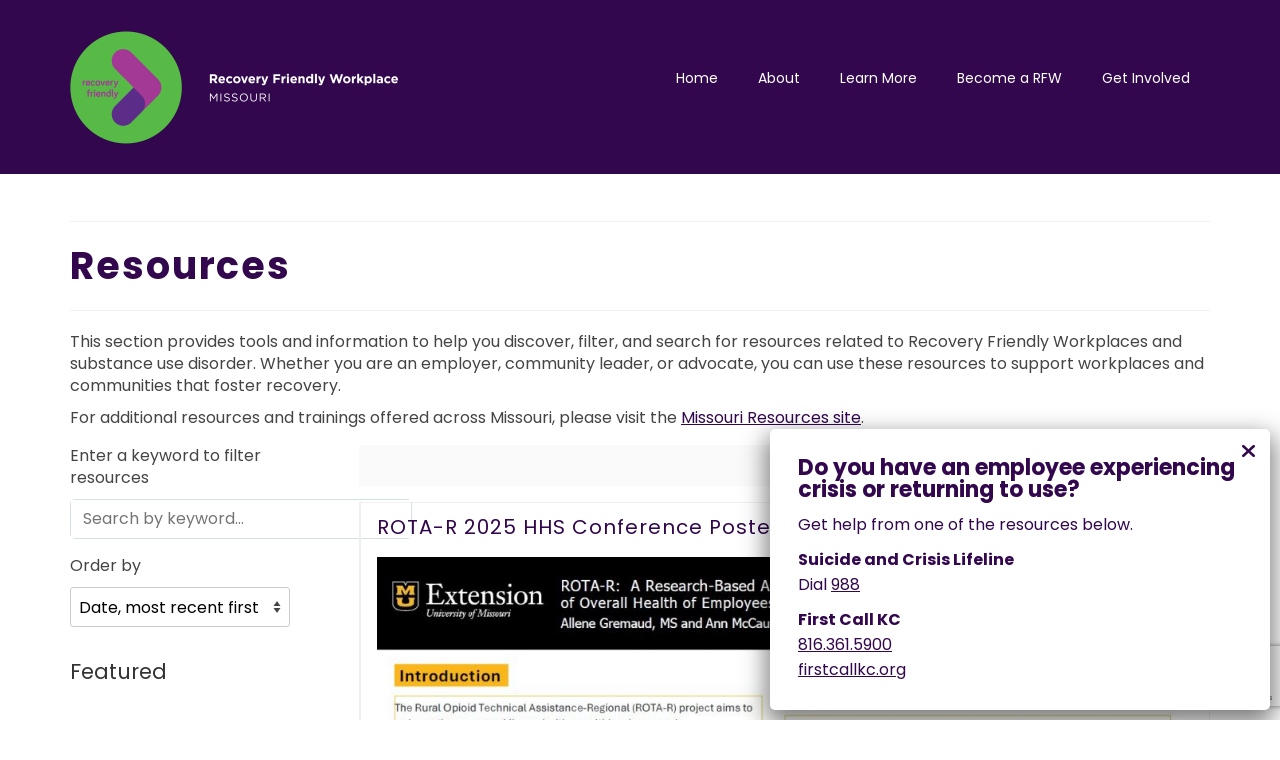

--- FILE ---
content_type: text/html; charset=UTF-8
request_url: https://recoveryfriendlymo.com/resources/
body_size: 17321
content:
<!DOCTYPE html>
<html class="no-js" lang="en-US" itemscope="itemscope" itemtype="https://schema.org/WebPage">
<head>
  <meta charset="UTF-8">
  <meta name="viewport" content="width=device-width, initial-scale=1.0">
  <meta http-equiv="X-UA-Compatible" content="IE=edge">
  <title>Resources &#8211; Recovery Friendly Missouri</title>
<meta name='robots' content='max-image-preview:large' />
	<style>img:is([sizes="auto" i], [sizes^="auto," i]) { contain-intrinsic-size: 3000px 1500px }</style>
	<link rel='dns-prefetch' href='//stats.wp.com' />
<link rel='dns-prefetch' href='//use.fontawesome.com' />
<link rel='dns-prefetch' href='//fonts.googleapis.com' />
<link rel="alternate" type="application/rss+xml" title="Recovery Friendly Missouri &raquo; Feed" href="https://recoveryfriendlymo.com/feed/" />
<link rel="alternate" type="application/rss+xml" title="Recovery Friendly Missouri &raquo; Comments Feed" href="https://recoveryfriendlymo.com/comments/feed/" />
<link rel="alternate" type="application/rss+xml" title="Recovery Friendly Missouri &raquo; Resources Feed" href="https://recoveryfriendlymo.com/resources/feed/" />
<script type="text/javascript">
/* <![CDATA[ */
window._wpemojiSettings = {"baseUrl":"https:\/\/s.w.org\/images\/core\/emoji\/16.0.1\/72x72\/","ext":".png","svgUrl":"https:\/\/s.w.org\/images\/core\/emoji\/16.0.1\/svg\/","svgExt":".svg","source":{"concatemoji":"https:\/\/recoveryfriendlymo.com\/wp-includes\/js\/wp-emoji-release.min.js?ver=6.8.3"}};
/*! This file is auto-generated */
!function(s,n){var o,i,e;function c(e){try{var t={supportTests:e,timestamp:(new Date).valueOf()};sessionStorage.setItem(o,JSON.stringify(t))}catch(e){}}function p(e,t,n){e.clearRect(0,0,e.canvas.width,e.canvas.height),e.fillText(t,0,0);var t=new Uint32Array(e.getImageData(0,0,e.canvas.width,e.canvas.height).data),a=(e.clearRect(0,0,e.canvas.width,e.canvas.height),e.fillText(n,0,0),new Uint32Array(e.getImageData(0,0,e.canvas.width,e.canvas.height).data));return t.every(function(e,t){return e===a[t]})}function u(e,t){e.clearRect(0,0,e.canvas.width,e.canvas.height),e.fillText(t,0,0);for(var n=e.getImageData(16,16,1,1),a=0;a<n.data.length;a++)if(0!==n.data[a])return!1;return!0}function f(e,t,n,a){switch(t){case"flag":return n(e,"\ud83c\udff3\ufe0f\u200d\u26a7\ufe0f","\ud83c\udff3\ufe0f\u200b\u26a7\ufe0f")?!1:!n(e,"\ud83c\udde8\ud83c\uddf6","\ud83c\udde8\u200b\ud83c\uddf6")&&!n(e,"\ud83c\udff4\udb40\udc67\udb40\udc62\udb40\udc65\udb40\udc6e\udb40\udc67\udb40\udc7f","\ud83c\udff4\u200b\udb40\udc67\u200b\udb40\udc62\u200b\udb40\udc65\u200b\udb40\udc6e\u200b\udb40\udc67\u200b\udb40\udc7f");case"emoji":return!a(e,"\ud83e\udedf")}return!1}function g(e,t,n,a){var r="undefined"!=typeof WorkerGlobalScope&&self instanceof WorkerGlobalScope?new OffscreenCanvas(300,150):s.createElement("canvas"),o=r.getContext("2d",{willReadFrequently:!0}),i=(o.textBaseline="top",o.font="600 32px Arial",{});return e.forEach(function(e){i[e]=t(o,e,n,a)}),i}function t(e){var t=s.createElement("script");t.src=e,t.defer=!0,s.head.appendChild(t)}"undefined"!=typeof Promise&&(o="wpEmojiSettingsSupports",i=["flag","emoji"],n.supports={everything:!0,everythingExceptFlag:!0},e=new Promise(function(e){s.addEventListener("DOMContentLoaded",e,{once:!0})}),new Promise(function(t){var n=function(){try{var e=JSON.parse(sessionStorage.getItem(o));if("object"==typeof e&&"number"==typeof e.timestamp&&(new Date).valueOf()<e.timestamp+604800&&"object"==typeof e.supportTests)return e.supportTests}catch(e){}return null}();if(!n){if("undefined"!=typeof Worker&&"undefined"!=typeof OffscreenCanvas&&"undefined"!=typeof URL&&URL.createObjectURL&&"undefined"!=typeof Blob)try{var e="postMessage("+g.toString()+"("+[JSON.stringify(i),f.toString(),p.toString(),u.toString()].join(",")+"));",a=new Blob([e],{type:"text/javascript"}),r=new Worker(URL.createObjectURL(a),{name:"wpTestEmojiSupports"});return void(r.onmessage=function(e){c(n=e.data),r.terminate(),t(n)})}catch(e){}c(n=g(i,f,p,u))}t(n)}).then(function(e){for(var t in e)n.supports[t]=e[t],n.supports.everything=n.supports.everything&&n.supports[t],"flag"!==t&&(n.supports.everythingExceptFlag=n.supports.everythingExceptFlag&&n.supports[t]);n.supports.everythingExceptFlag=n.supports.everythingExceptFlag&&!n.supports.flag,n.DOMReady=!1,n.readyCallback=function(){n.DOMReady=!0}}).then(function(){return e}).then(function(){var e;n.supports.everything||(n.readyCallback(),(e=n.source||{}).concatemoji?t(e.concatemoji):e.wpemoji&&e.twemoji&&(t(e.twemoji),t(e.wpemoji)))}))}((window,document),window._wpemojiSettings);
/* ]]> */
</script>
<link rel='stylesheet' id='cares-flexbox-grids-styles-css' href='https://recoveryfriendlymo.com/wp-content/plugins/cares-flexbox-grids/css/flexbox-grids.css?ver=1664903805' type='text/css' media='all' />
<style id='wp-emoji-styles-inline-css' type='text/css'>

	img.wp-smiley, img.emoji {
		display: inline !important;
		border: none !important;
		box-shadow: none !important;
		height: 1em !important;
		width: 1em !important;
		margin: 0 0.07em !important;
		vertical-align: -0.1em !important;
		background: none !important;
		padding: 0 !important;
	}
</style>
<link rel='stylesheet' id='wp-block-library-css' href='https://recoveryfriendlymo.com/wp-includes/css/dist/block-library/style.min.css?ver=6.8.3' type='text/css' media='all' />
<style id='classic-theme-styles-inline-css' type='text/css'>
/*! This file is auto-generated */
.wp-block-button__link{color:#fff;background-color:#32373c;border-radius:9999px;box-shadow:none;text-decoration:none;padding:calc(.667em + 2px) calc(1.333em + 2px);font-size:1.125em}.wp-block-file__button{background:#32373c;color:#fff;text-decoration:none}
</style>
<style id='co-authors-plus-coauthors-style-inline-css' type='text/css'>
.wp-block-co-authors-plus-coauthors.is-layout-flow [class*=wp-block-co-authors-plus]{display:inline}

</style>
<style id='co-authors-plus-avatar-style-inline-css' type='text/css'>
.wp-block-co-authors-plus-avatar :where(img){height:auto;max-width:100%;vertical-align:bottom}.wp-block-co-authors-plus-coauthors.is-layout-flow .wp-block-co-authors-plus-avatar :where(img){vertical-align:middle}.wp-block-co-authors-plus-avatar:is(.alignleft,.alignright){display:table}.wp-block-co-authors-plus-avatar.aligncenter{display:table;margin-inline:auto}

</style>
<style id='co-authors-plus-image-style-inline-css' type='text/css'>
.wp-block-co-authors-plus-image{margin-bottom:0}.wp-block-co-authors-plus-image :where(img){height:auto;max-width:100%;vertical-align:bottom}.wp-block-co-authors-plus-coauthors.is-layout-flow .wp-block-co-authors-plus-image :where(img){vertical-align:middle}.wp-block-co-authors-plus-image:is(.alignfull,.alignwide) :where(img){width:100%}.wp-block-co-authors-plus-image:is(.alignleft,.alignright){display:table}.wp-block-co-authors-plus-image.aligncenter{display:table;margin-inline:auto}

</style>
<link rel='stylesheet' id='sugar-calendar-block-style-css' href='https://recoveryfriendlymo.com/wp-content/plugins/sugar-calendar-lite/src/Block/Calendar/build/style-index.css?ver=1.0.1' type='text/css' media='all' />
<link rel='stylesheet' id='sugar-calendar-event-list-block-style-css' href='https://recoveryfriendlymo.com/wp-content/plugins/sugar-calendar-lite/src/Block/EventList/build/style-index.css?ver=1.0.1' type='text/css' media='all' />
<link rel='stylesheet' id='wp-components-css' href='https://recoveryfriendlymo.com/wp-includes/css/dist/components/style.min.css?ver=6.8.3' type='text/css' media='all' />
<link rel='stylesheet' id='wp-preferences-css' href='https://recoveryfriendlymo.com/wp-includes/css/dist/preferences/style.min.css?ver=6.8.3' type='text/css' media='all' />
<link rel='stylesheet' id='wp-block-editor-css' href='https://recoveryfriendlymo.com/wp-includes/css/dist/block-editor/style.min.css?ver=6.8.3' type='text/css' media='all' />
<link rel='stylesheet' id='popup-maker-block-library-style-css' href='https://recoveryfriendlymo.com/wp-content/plugins/popup-maker/dist/packages/block-library-style.css?ver=dbea705cfafe089d65f1' type='text/css' media='all' />
<link rel='stylesheet' id='mediaelement-css' href='https://recoveryfriendlymo.com/wp-includes/js/mediaelement/mediaelementplayer-legacy.min.css?ver=4.2.17' type='text/css' media='all' />
<link rel='stylesheet' id='wp-mediaelement-css' href='https://recoveryfriendlymo.com/wp-includes/js/mediaelement/wp-mediaelement.min.css?ver=6.8.3' type='text/css' media='all' />
<style id='jetpack-sharing-buttons-style-inline-css' type='text/css'>
.jetpack-sharing-buttons__services-list{display:flex;flex-direction:row;flex-wrap:wrap;gap:0;list-style-type:none;margin:5px;padding:0}.jetpack-sharing-buttons__services-list.has-small-icon-size{font-size:12px}.jetpack-sharing-buttons__services-list.has-normal-icon-size{font-size:16px}.jetpack-sharing-buttons__services-list.has-large-icon-size{font-size:24px}.jetpack-sharing-buttons__services-list.has-huge-icon-size{font-size:36px}@media print{.jetpack-sharing-buttons__services-list{display:none!important}}.editor-styles-wrapper .wp-block-jetpack-sharing-buttons{gap:0;padding-inline-start:0}ul.jetpack-sharing-buttons__services-list.has-background{padding:1.25em 2.375em}
</style>
<style id='font-awesome-svg-styles-default-inline-css' type='text/css'>
.svg-inline--fa {
  display: inline-block;
  height: 1em;
  overflow: visible;
  vertical-align: -.125em;
}
</style>
<link rel='stylesheet' id='font-awesome-svg-styles-css' href='https://recoveryfriendlymo.com/wp-content/uploads/sites/48/font-awesome/v6.7.2/css/svg-with-js.css' type='text/css' media='all' />
<style id='font-awesome-svg-styles-inline-css' type='text/css'>
   .wp-block-font-awesome-icon svg::before,
   .wp-rich-text-font-awesome-icon svg::before {content: unset;}
</style>
<style id='global-styles-inline-css' type='text/css'>
:root{--wp--preset--aspect-ratio--square: 1;--wp--preset--aspect-ratio--4-3: 4/3;--wp--preset--aspect-ratio--3-4: 3/4;--wp--preset--aspect-ratio--3-2: 3/2;--wp--preset--aspect-ratio--2-3: 2/3;--wp--preset--aspect-ratio--16-9: 16/9;--wp--preset--aspect-ratio--9-16: 9/16;--wp--preset--color--black: #000;--wp--preset--color--cyan-bluish-gray: #abb8c3;--wp--preset--color--white: #fff;--wp--preset--color--pale-pink: #f78da7;--wp--preset--color--vivid-red: #cf2e2e;--wp--preset--color--luminous-vivid-orange: #ff6900;--wp--preset--color--luminous-vivid-amber: #fcb900;--wp--preset--color--light-green-cyan: #7bdcb5;--wp--preset--color--vivid-green-cyan: #00d084;--wp--preset--color--pale-cyan-blue: #8ed1fc;--wp--preset--color--vivid-cyan-blue: #0693e3;--wp--preset--color--vivid-purple: #9b51e0;--wp--preset--color--virtue-primary: #32074d;--wp--preset--color--virtue-primary-light: #5e158b;--wp--preset--color--very-light-gray: #eee;--wp--preset--color--very-dark-gray: #444;--wp--preset--gradient--vivid-cyan-blue-to-vivid-purple: linear-gradient(135deg,rgba(6,147,227,1) 0%,rgb(155,81,224) 100%);--wp--preset--gradient--light-green-cyan-to-vivid-green-cyan: linear-gradient(135deg,rgb(122,220,180) 0%,rgb(0,208,130) 100%);--wp--preset--gradient--luminous-vivid-amber-to-luminous-vivid-orange: linear-gradient(135deg,rgba(252,185,0,1) 0%,rgba(255,105,0,1) 100%);--wp--preset--gradient--luminous-vivid-orange-to-vivid-red: linear-gradient(135deg,rgba(255,105,0,1) 0%,rgb(207,46,46) 100%);--wp--preset--gradient--very-light-gray-to-cyan-bluish-gray: linear-gradient(135deg,rgb(238,238,238) 0%,rgb(169,184,195) 100%);--wp--preset--gradient--cool-to-warm-spectrum: linear-gradient(135deg,rgb(74,234,220) 0%,rgb(151,120,209) 20%,rgb(207,42,186) 40%,rgb(238,44,130) 60%,rgb(251,105,98) 80%,rgb(254,248,76) 100%);--wp--preset--gradient--blush-light-purple: linear-gradient(135deg,rgb(255,206,236) 0%,rgb(152,150,240) 100%);--wp--preset--gradient--blush-bordeaux: linear-gradient(135deg,rgb(254,205,165) 0%,rgb(254,45,45) 50%,rgb(107,0,62) 100%);--wp--preset--gradient--luminous-dusk: linear-gradient(135deg,rgb(255,203,112) 0%,rgb(199,81,192) 50%,rgb(65,88,208) 100%);--wp--preset--gradient--pale-ocean: linear-gradient(135deg,rgb(255,245,203) 0%,rgb(182,227,212) 50%,rgb(51,167,181) 100%);--wp--preset--gradient--electric-grass: linear-gradient(135deg,rgb(202,248,128) 0%,rgb(113,206,126) 100%);--wp--preset--gradient--midnight: linear-gradient(135deg,rgb(2,3,129) 0%,rgb(40,116,252) 100%);--wp--preset--font-size--small: 13px;--wp--preset--font-size--medium: 20px;--wp--preset--font-size--large: 36px;--wp--preset--font-size--x-large: 42px;--wp--preset--spacing--20: 0.44rem;--wp--preset--spacing--30: 0.67rem;--wp--preset--spacing--40: 1rem;--wp--preset--spacing--50: 1.5rem;--wp--preset--spacing--60: 2.25rem;--wp--preset--spacing--70: 3.38rem;--wp--preset--spacing--80: 5.06rem;--wp--preset--shadow--natural: 6px 6px 9px rgba(0, 0, 0, 0.2);--wp--preset--shadow--deep: 12px 12px 50px rgba(0, 0, 0, 0.4);--wp--preset--shadow--sharp: 6px 6px 0px rgba(0, 0, 0, 0.2);--wp--preset--shadow--outlined: 6px 6px 0px -3px rgba(255, 255, 255, 1), 6px 6px rgba(0, 0, 0, 1);--wp--preset--shadow--crisp: 6px 6px 0px rgba(0, 0, 0, 1);}:where(.is-layout-flex){gap: 0.5em;}:where(.is-layout-grid){gap: 0.5em;}body .is-layout-flex{display: flex;}.is-layout-flex{flex-wrap: wrap;align-items: center;}.is-layout-flex > :is(*, div){margin: 0;}body .is-layout-grid{display: grid;}.is-layout-grid > :is(*, div){margin: 0;}:where(.wp-block-columns.is-layout-flex){gap: 2em;}:where(.wp-block-columns.is-layout-grid){gap: 2em;}:where(.wp-block-post-template.is-layout-flex){gap: 1.25em;}:where(.wp-block-post-template.is-layout-grid){gap: 1.25em;}.has-black-color{color: var(--wp--preset--color--black) !important;}.has-cyan-bluish-gray-color{color: var(--wp--preset--color--cyan-bluish-gray) !important;}.has-white-color{color: var(--wp--preset--color--white) !important;}.has-pale-pink-color{color: var(--wp--preset--color--pale-pink) !important;}.has-vivid-red-color{color: var(--wp--preset--color--vivid-red) !important;}.has-luminous-vivid-orange-color{color: var(--wp--preset--color--luminous-vivid-orange) !important;}.has-luminous-vivid-amber-color{color: var(--wp--preset--color--luminous-vivid-amber) !important;}.has-light-green-cyan-color{color: var(--wp--preset--color--light-green-cyan) !important;}.has-vivid-green-cyan-color{color: var(--wp--preset--color--vivid-green-cyan) !important;}.has-pale-cyan-blue-color{color: var(--wp--preset--color--pale-cyan-blue) !important;}.has-vivid-cyan-blue-color{color: var(--wp--preset--color--vivid-cyan-blue) !important;}.has-vivid-purple-color{color: var(--wp--preset--color--vivid-purple) !important;}.has-black-background-color{background-color: var(--wp--preset--color--black) !important;}.has-cyan-bluish-gray-background-color{background-color: var(--wp--preset--color--cyan-bluish-gray) !important;}.has-white-background-color{background-color: var(--wp--preset--color--white) !important;}.has-pale-pink-background-color{background-color: var(--wp--preset--color--pale-pink) !important;}.has-vivid-red-background-color{background-color: var(--wp--preset--color--vivid-red) !important;}.has-luminous-vivid-orange-background-color{background-color: var(--wp--preset--color--luminous-vivid-orange) !important;}.has-luminous-vivid-amber-background-color{background-color: var(--wp--preset--color--luminous-vivid-amber) !important;}.has-light-green-cyan-background-color{background-color: var(--wp--preset--color--light-green-cyan) !important;}.has-vivid-green-cyan-background-color{background-color: var(--wp--preset--color--vivid-green-cyan) !important;}.has-pale-cyan-blue-background-color{background-color: var(--wp--preset--color--pale-cyan-blue) !important;}.has-vivid-cyan-blue-background-color{background-color: var(--wp--preset--color--vivid-cyan-blue) !important;}.has-vivid-purple-background-color{background-color: var(--wp--preset--color--vivid-purple) !important;}.has-black-border-color{border-color: var(--wp--preset--color--black) !important;}.has-cyan-bluish-gray-border-color{border-color: var(--wp--preset--color--cyan-bluish-gray) !important;}.has-white-border-color{border-color: var(--wp--preset--color--white) !important;}.has-pale-pink-border-color{border-color: var(--wp--preset--color--pale-pink) !important;}.has-vivid-red-border-color{border-color: var(--wp--preset--color--vivid-red) !important;}.has-luminous-vivid-orange-border-color{border-color: var(--wp--preset--color--luminous-vivid-orange) !important;}.has-luminous-vivid-amber-border-color{border-color: var(--wp--preset--color--luminous-vivid-amber) !important;}.has-light-green-cyan-border-color{border-color: var(--wp--preset--color--light-green-cyan) !important;}.has-vivid-green-cyan-border-color{border-color: var(--wp--preset--color--vivid-green-cyan) !important;}.has-pale-cyan-blue-border-color{border-color: var(--wp--preset--color--pale-cyan-blue) !important;}.has-vivid-cyan-blue-border-color{border-color: var(--wp--preset--color--vivid-cyan-blue) !important;}.has-vivid-purple-border-color{border-color: var(--wp--preset--color--vivid-purple) !important;}.has-vivid-cyan-blue-to-vivid-purple-gradient-background{background: var(--wp--preset--gradient--vivid-cyan-blue-to-vivid-purple) !important;}.has-light-green-cyan-to-vivid-green-cyan-gradient-background{background: var(--wp--preset--gradient--light-green-cyan-to-vivid-green-cyan) !important;}.has-luminous-vivid-amber-to-luminous-vivid-orange-gradient-background{background: var(--wp--preset--gradient--luminous-vivid-amber-to-luminous-vivid-orange) !important;}.has-luminous-vivid-orange-to-vivid-red-gradient-background{background: var(--wp--preset--gradient--luminous-vivid-orange-to-vivid-red) !important;}.has-very-light-gray-to-cyan-bluish-gray-gradient-background{background: var(--wp--preset--gradient--very-light-gray-to-cyan-bluish-gray) !important;}.has-cool-to-warm-spectrum-gradient-background{background: var(--wp--preset--gradient--cool-to-warm-spectrum) !important;}.has-blush-light-purple-gradient-background{background: var(--wp--preset--gradient--blush-light-purple) !important;}.has-blush-bordeaux-gradient-background{background: var(--wp--preset--gradient--blush-bordeaux) !important;}.has-luminous-dusk-gradient-background{background: var(--wp--preset--gradient--luminous-dusk) !important;}.has-pale-ocean-gradient-background{background: var(--wp--preset--gradient--pale-ocean) !important;}.has-electric-grass-gradient-background{background: var(--wp--preset--gradient--electric-grass) !important;}.has-midnight-gradient-background{background: var(--wp--preset--gradient--midnight) !important;}.has-small-font-size{font-size: var(--wp--preset--font-size--small) !important;}.has-medium-font-size{font-size: var(--wp--preset--font-size--medium) !important;}.has-large-font-size{font-size: var(--wp--preset--font-size--large) !important;}.has-x-large-font-size{font-size: var(--wp--preset--font-size--x-large) !important;}
:where(.wp-block-post-template.is-layout-flex){gap: 1.25em;}:where(.wp-block-post-template.is-layout-grid){gap: 1.25em;}
:where(.wp-block-columns.is-layout-flex){gap: 2em;}:where(.wp-block-columns.is-layout-grid){gap: 2em;}
:root :where(.wp-block-pullquote){font-size: 1.5em;line-height: 1.6;}
</style>
<link rel='stylesheet' id='contact-form-7-css' href='https://recoveryfriendlymo.com/wp-content/plugins/contact-form-7/includes/css/styles.css?ver=6.1.4' type='text/css' media='all' />
<link rel='stylesheet' id='font-awesome-official-css' href='https://use.fontawesome.com/releases/v6.7.2/css/all.css' type='text/css' media='all' integrity="sha384-nRgPTkuX86pH8yjPJUAFuASXQSSl2/bBUiNV47vSYpKFxHJhbcrGnmlYpYJMeD7a" crossorigin="anonymous" />
<link rel='stylesheet' id='popup-maker-site-css' href='//recoveryfriendlymo.com/wp-content/uploads/sites/48/pum/pum-site-styles-48.css?generated=1755619463&#038;ver=1.21.5' type='text/css' media='all' />
<style id='kadence-blocks-global-variables-inline-css' type='text/css'>
:root {--global-kb-font-size-sm:clamp(0.8rem, 0.73rem + 0.217vw, 0.9rem);--global-kb-font-size-md:clamp(1.1rem, 0.995rem + 0.326vw, 1.25rem);--global-kb-font-size-lg:clamp(1.75rem, 1.576rem + 0.543vw, 2rem);--global-kb-font-size-xl:clamp(2.25rem, 1.728rem + 1.63vw, 3rem);--global-kb-font-size-xxl:clamp(2.5rem, 1.456rem + 3.26vw, 4rem);--global-kb-font-size-xxxl:clamp(2.75rem, 0.489rem + 7.065vw, 6rem);}:root {--global-palette1: #3182CE;--global-palette2: #2B6CB0;--global-palette3: #1A202C;--global-palette4: #2D3748;--global-palette5: #4A5568;--global-palette6: #718096;--global-palette7: #EDF2F7;--global-palette8: #F7FAFC;--global-palette9: #ffffff;}
</style>
<link rel='stylesheet' id='cares_resource-style-css' href='https://recoveryfriendlymo.com/wp-content/plugins/cares-resources/public/css/cares-resources.css?ver=1724680818' type='text/css' media='all' />
<style id='cares_resource-style-inline-css' type='text/css'>
.taxonomy-output.resources_featured a {color:#fff; background-color:#32074d;} .taxonomy-output.resources_featured a:hover, .taxonomy-output.resources_featured a:visited, .taxonomy-output.resources_featured a:active.taxonomy-output.resources_featured a.inactive {color:#fff;} .taxonomy-output.resources_featured a.active, .taxonomy-output.resources_featured a:hover {color: #fff; background-color:#5e158b;border-bottom-color:#cd36c6;} .taxonomy-output.resources_featured a.active {border-bottom-color:#cd36c6;}.taxonomy-output.resources_featured a.active {box-shadow:0 0 5px 1px #32074d;}.taxonomy-output.resources_tags a {color:#fff; background-color:#32074d;} .taxonomy-output.resources_tags a:hover, .taxonomy-output.resources_tags a:visited, .taxonomy-output.resources_tags a:active.taxonomy-output.resources_tags a.inactive {color:#fff;} .taxonomy-output.resources_tags a.active, .taxonomy-output.resources_tags a:hover {color: #fff; background-color:#5e158b;border-bottom-color:#cd36c6;} .taxonomy-output.resources_tags a.active {border-bottom-color:#cd36c6;}.taxonomy-output.resources_tags a::before {border-right-color: #32074d;} .taxonomy-output.resources_tags a:hover::before,
				.taxonomy-output.resources_tags a.active::before {border-right-color: #5e158b;}
				.taxonomy-output.resources_tags a.active {filter: drop-shadow(0 0 5px #32074d);}.taxonomy-output.resources_categories a {color:#fff; background-color:#32074d;} .taxonomy-output.resources_categories a:hover, .taxonomy-output.resources_categories a:visited, .taxonomy-output.resources_categories a:active.taxonomy-output.resources_categories a.inactive {color:#fff;} .taxonomy-output.resources_categories a.active, .taxonomy-output.resources_categories a:hover {color: #fff; background-color:#5e158b;border-bottom-color:#cd36c6;} .taxonomy-output.resources_categories a.active {border-bottom-color:#cd36c6;}.taxonomy-output.resources_categories a.active {box-shadow:0 0 5px 1px #32074d;}
</style>
<link rel='stylesheet' id='virtue_theme-css' href='https://recoveryfriendlymo.com/wp-content/themes/virtue/assets/css/virtue.css?ver=3.4.13' type='text/css' media='all' />
<link rel='stylesheet' id='virtue_skin-css' href='https://recoveryfriendlymo.com/wp-content/themes/virtue/assets/css/skins/default.css?ver=3.4.13' type='text/css' media='all' />
<link rel='stylesheet' id='virtue_child-css' href='https://recoveryfriendlymo.com/wp-content/themes/virtue-child-rfmo/style.css?ver=2.7.4' type='text/css' media='all' />
<link rel='stylesheet' id='redux-google-fonts-virtue-css' href='https://fonts.googleapis.com/css?family=Lato%3A400%7CPoppins%3A100%2C200%2C300%2C400%2C500%2C600%2C700%2C800%2C900%2C100italic%2C200italic%2C300italic%2C400italic%2C500italic%2C600italic%2C700italic%2C800italic%2C900italic&#038;ver=6.8.3' type='text/css' media='all' />
<link rel='stylesheet' id='virtue-css' href='https://recoveryfriendlymo.com/wp-content/themes/virtue/style.css?ver=6.8.3' type='text/css' media='all' />
<link rel='stylesheet' id='font-awesome-official-v4shim-css' href='https://use.fontawesome.com/releases/v6.7.2/css/v4-shims.css' type='text/css' media='all' integrity="sha384-npPMK6zwqNmU3qyCCxEcWJkLBNYxEFM1nGgSoAWuCCXqVVz0cvwKEMfyTNkOxM2N" crossorigin="anonymous" />
<script type="text/javascript" src="https://recoveryfriendlymo.com/wp-includes/js/jquery/jquery.min.js?ver=3.7.1" id="jquery-core-js"></script>
<script type="text/javascript" src="https://recoveryfriendlymo.com/wp-includes/js/jquery/jquery-migrate.min.js?ver=3.4.1" id="jquery-migrate-js"></script>
<script type="text/javascript" src="https://recoveryfriendlymo.com/wp-content/plugins/sugar-calendar-lite/assets/lib/floating-ui/core-1.6.0.min.js?ver=1.6.0" id="floating-ui-core-js"></script>
<script type="text/javascript" src="https://recoveryfriendlymo.com/wp-content/plugins/sugar-calendar-lite/assets/lib/floating-ui/dom-1.6.3.min.js?ver=1.6.3" id="floating-ui-dom-js"></script>
<script type="text/javascript" src="https://recoveryfriendlymo.com/wp-content/plugins/sugar-calendar-lite/assets/lib/bootstrap-datepicker/bootstrap-datepicker.min.js?ver=1.10.0" id="bootstrap-datepicker-js"></script>
<script type="text/javascript" id="sugar-calendar-js-js-extra">
/* <![CDATA[ */
var sugar_calendar_obj = {"ajax_url":"https:\/\/recoveryfriendlymo.com\/wp-admin\/admin-ajax.php","nonce":"fcc269e978","strings":{"events_on":"Events on [Month Date]","this_month":"This Month","this_week":"This Week","today":"Today"},"settings":{"sow":0,"locale":"en_us","i18n":{"days":["Sunday","Monday","Tuesday","Wednesday","Thursday","Friday","Saturday"],"daysShort":["Sun","Mon","Tue","Wed","Thu","Fri","Sat"],"daysMin":["S","M","T","W","T","F","S"],"months":["January","February","March","April","May","June","July","August","September","October","November","December"],"monthsShort":["Jan","Feb","Mar","Apr","May","Jun","Jul","Aug","Sep","Oct","Nov","Dec"]}}};
/* ]]> */
</script>
<script type="text/javascript" src="https://recoveryfriendlymo.com/wp-content/plugins/sugar-calendar-lite/assets/js/sugar-calendar.min.js?ver=3.10.1" id="sugar-calendar-js-js"></script>
<script type="text/javascript" id="sc-frontend-blocks-common-js-js-extra">
/* <![CDATA[ */
var sc_frontend_blocks_common_obj = {"ajax_url":"https:\/\/recoveryfriendlymo.com\/wp-admin\/admin-ajax.php","nonce":"ae79a8bad9","strings":{"this_week":"This Week"},"settings":{"sow":0,"locale":"en_us","i18n":{"days":["Sunday","Monday","Tuesday","Wednesday","Thursday","Friday","Saturday"],"daysShort":["Sun","Mon","Tue","Wed","Thu","Fri","Sat"],"daysMin":["S","M","T","W","T","F","S"],"months":["January","February","March","April","May","June","July","August","September","October","November","December"],"monthsShort":["Jan","Feb","Mar","Apr","May","Jun","Jul","Aug","Sep","Oct","Nov","Dec"]}}};
/* ]]> */
</script>
<script type="text/javascript" src="https://recoveryfriendlymo.com/wp-content/plugins/sugar-calendar-lite/assets/js/frontend/blocks/common.min.js?ver=3.10.1" id="sc-frontend-blocks-common-js-js"></script>
<script type="text/javascript" id="sc-frontend-blocks-event-list-js-js-extra">
/* <![CDATA[ */
var SCEventListBlock = {"strings":{"no_events_criteria_based":"There are no events scheduled that match your criteria."}};
/* ]]> */
</script>
<script type="text/javascript" src="https://recoveryfriendlymo.com/wp-content/plugins/sugar-calendar-lite/assets/js/frontend/blocks/event-list.min.js?ver=3.10.1" id="sc-frontend-blocks-event-list-js-js"></script>
<!--[if lt IE 9]>
<script type="text/javascript" src="https://recoveryfriendlymo.com/wp-content/themes/virtue/assets/js/vendor/respond.min.js?ver=6.8.3" id="virtue-respond-js"></script>
<![endif]-->
<link rel="https://api.w.org/" href="https://recoveryfriendlymo.com/wp-json/" /><link rel="EditURI" type="application/rsd+xml" title="RSD" href="https://recoveryfriendlymo.com/xmlrpc.php?rsd" />
<meta name="generator" content="WordPress 6.8.3" />
	<!-- Google Tag Manager -->
	<script>(function(w,d,s,l,i){w[l]=w[l]||[];w[l].push({'gtm.start':
	new Date().getTime(),event:'gtm.js'});var f=d.getElementsByTagName(s)[0],
	j=d.createElement(s),dl=l!='dataLayer'?'&l='+l:'';j.async=true;j.src=
	'https://www.googletagmanager.com/gtm.js?id='+i+dl;f.parentNode.insertBefore(j,f);
	})(window,document,'script','dataLayer','GTM-PQGZB4S');</script>
	<!-- End Google Tag Manager -->
		<style>img#wpstats{display:none}</style>
		        <style type="text/css">
            .sc_map_canvas img {
                max-width: none;
            }
        </style>
		<style type="text/css">#logo {padding-top:30px;}#logo {padding-bottom:30px;}#logo {margin-left:0px;}#logo {margin-right:0px;}#nav-main {margin-top:60px;}#nav-main {margin-bottom:0px;}.headerfont, .tp-caption {font-family:Poppins;}.topbarmenu ul li {font-family:Poppins;}.home-message:hover {background-color:#32074d; background-color: rgba(50, 7, 77, 0.6);}
  nav.woocommerce-pagination ul li a:hover, .wp-pagenavi a:hover, .panel-heading .accordion-toggle, .variations .kad_radio_variations label:hover, .variations .kad_radio_variations label.selectedValue {border-color: #32074d;}
  a, #nav-main ul.sf-menu ul li a:hover, .product_price ins .amount, .price ins .amount, .color_primary, .primary-color, #logo a.brand, #nav-main ul.sf-menu a:hover,
  .woocommerce-message:before, .woocommerce-info:before, #nav-second ul.sf-menu a:hover, .footerclass a:hover, .posttags a:hover, .subhead a:hover, .nav-trigger-case:hover .kad-menu-name, 
  .nav-trigger-case:hover .kad-navbtn, #kadbreadcrumbs a:hover, #wp-calendar a, .star-rating, .has-virtue-primary-color {color: #32074d;}
.widget_price_filter .ui-slider .ui-slider-handle, .product_item .kad_add_to_cart:hover, .product_item:hover a.button:hover, .product_item:hover .kad_add_to_cart:hover, .kad-btn-primary, html .woocommerce-page .widget_layered_nav ul.yith-wcan-label li a:hover, html .woocommerce-page .widget_layered_nav ul.yith-wcan-label li.chosen a,
.product-category.grid_item a:hover h5, .woocommerce-message .button, .widget_layered_nav_filters ul li a, .widget_layered_nav ul li.chosen a, .wpcf7 input.wpcf7-submit, .yith-wcan .yith-wcan-reset-navigation,
#containerfooter .menu li a:hover, .bg_primary, .portfolionav a:hover, .home-iconmenu a:hover, p.demo_store, .topclass, #commentform .form-submit #submit, .kad-hover-bg-primary:hover, .widget_shopping_cart_content .checkout,
.login .form-row .button, .variations .kad_radio_variations label.selectedValue, #payment #place_order, .wpcf7 input.wpcf7-back, .shop_table .actions input[type=submit].checkout-button, .cart_totals .checkout-button, input[type="submit"].button, .order-actions .button, .has-virtue-primary-background-color {background: #32074d;}a:hover, .has-virtue-primary-light-color {color: #5e158b;} .kad-btn-primary:hover, .login .form-row .button:hover, #payment #place_order:hover, .yith-wcan .yith-wcan-reset-navigation:hover, .widget_shopping_cart_content .checkout:hover,
	.woocommerce-message .button:hover, #commentform .form-submit #submit:hover, .wpcf7 input.wpcf7-submit:hover, .widget_layered_nav_filters ul li a:hover, .cart_totals .checkout-button:hover,
	.widget_layered_nav ul li.chosen a:hover, .shop_table .actions input[type=submit].checkout-button:hover, .wpcf7 input.wpcf7-back:hover, .order-actions .button:hover, input[type="submit"].button:hover, .product_item:hover .kad_add_to_cart, .product_item:hover a.button, .has-virtue-primary-light-background-color {background: #5e158b;}.color_gray, .subhead, .subhead a, .posttags, .posttags a, .product_meta a {color:#424242;}input[type=number]::-webkit-inner-spin-button, input[type=number]::-webkit-outer-spin-button { -webkit-appearance: none; margin: 0; } input[type=number] {-moz-appearance: textfield;}.quantity input::-webkit-outer-spin-button,.quantity input::-webkit-inner-spin-button {display: none;}#containerfooter h3, #containerfooter, .footercredits p, .footerclass a, .footernav ul li a {color:#ffffff;}.headerclass {background:#32074d    ;}.navclass {background:#32074d    ;}.mobileclass {background:#32074d    ;}.footerclass {background:#32074d    ;}.product_item .product_details h5 {text-transform: none;} @media (-webkit-min-device-pixel-ratio: 2), (min-resolution: 192dpi) {#logo .kad-standard-logo {display: none;} #logo .kad-retina-logo {display: block;}}.product_item .product_details h5 {min-height:40px;}[class*="wp-image"] {-webkit-box-shadow: none;-moz-box-shadow: none;box-shadow: none;border:none;}[class*="wp-image"]:hover {-webkit-box-shadow: none;-moz-box-shadow: none;box-shadow: none;border:none;}.light-dropshaddow {-webkit-box-shadow: none;-moz-box-shadow: none;box-shadow: none;}.entry-content p { margin-bottom:16px;}.footerclass a:hover { color: #ccc !important; }</style><link rel="icon" href="https://recoveryfriendlymo.com/wp-content/uploads/sites/48/2021/02/cropped-Recovery-Friendly-Logo-Transparent-32x32.png" sizes="32x32" />
<link rel="icon" href="https://recoveryfriendlymo.com/wp-content/uploads/sites/48/2021/02/cropped-Recovery-Friendly-Logo-Transparent-192x192.png" sizes="192x192" />
<link rel="apple-touch-icon" href="https://recoveryfriendlymo.com/wp-content/uploads/sites/48/2021/02/cropped-Recovery-Friendly-Logo-Transparent-180x180.png" />
<meta name="msapplication-TileImage" content="https://recoveryfriendlymo.com/wp-content/uploads/sites/48/2021/02/cropped-Recovery-Friendly-Logo-Transparent-270x270.png" />
<style type="text/css" title="dynamic-css" class="options-output">header #logo a.brand,.logofont{font-family:Lato;line-height:40px;font-weight:400;font-style:normal;font-size:32px;}.kad_tagline{font-family:Lato;line-height:20px;font-weight:400;font-style:normal;color:#444444;font-size:14px;}.product_item .product_details h5{font-family:Lato;line-height:20px;font-weight:normal;font-style:700;font-size:16px;}h1{font-family:Poppins;line-height:52px;font-weight:700;font-style:normal;color:#32074d;font-size:38px;}h2{font-family:Poppins;line-height:40px;font-weight:400;font-style:normal;color:#32074d;font-size:32px;}h3{font-family:Poppins;line-height:40px;font-weight:400;font-style:normal;color:#32074d;font-size:28px;}h4{font-family:Poppins;line-height:40px;font-weight:400;font-style:normal;color:#32074d;font-size:24px;}h5{font-family:Poppins;line-height:24px;font-weight:400;font-style:normal;color:#32074d;font-size:22px;}body{font-family:Poppins;line-height:20px;font-weight:400;font-style:normal;font-size:16px;}#nav-main ul.sf-menu a{font-family:Poppins;line-height:16px;font-weight:400;font-style:normal;color:#ffffff;font-size:14px;}#nav-second ul.sf-menu a{font-family:Poppins;line-height:22px;font-weight:400;font-style:normal;font-size:14px;}.kad-nav-inner .kad-mnav, .kad-mobile-nav .kad-nav-inner li a,.nav-trigger-case{font-family:Poppins;line-height:20px;font-weight:400;font-style:normal;color:#ffffff;font-size:14px;}</style>				<style type="text/css" id="c4wp-checkout-css">
					.woocommerce-checkout .c4wp_captcha_field {
						margin-bottom: 10px;
						margin-top: 15px;
						position: relative;
						display: inline-block;
					}
				</style>
								<style type="text/css" id="c4wp-lp-form-css">
					.login-action-lostpassword.login form.shake {
						animation: none;
						animation-iteration-count: 0;
						transform: none !important;
					}
				</style>
							<style type="text/css" id="c4wp-v3-lp-form-css">
				.login #login, .login #lostpasswordform {
					min-width: 350px !important;
				}
				.wpforms-field-c4wp iframe {
					width: 100% !important;
				}
			</style>
			</head>
<body class="archive post-type-archive post-type-archive-cares_resource wp-embed-responsive wp-theme-virtue wp-child-theme-virtue-child-rfmo wide">
	<div id="kt-skip-link"><a href="#content">Skip to Main Content</a></div>	<!-- Google Tag Manager (noscript) -->
	<noscript><iframe src="https://www.googletagmanager.com/ns.html?id=GTM-PQGZB4S"
	height="0" width="0" style="display:none;visibility:hidden"></iframe></noscript>
	<!-- End Google Tag Manager (noscript) -->
	
	<div id="wrapper" class="container">
	<header class="banner headerclass" itemscope itemtype="https://schema.org/WPHeader">
		<div class="container">
		<div class="row">
			<div class="col-md-4 clearfix kad-header-left">
				<div id="logo" class="logocase">
					<a class="brand logofont" href="https://recoveryfriendlymo.com/">
													<div id="thelogo">
								<img src="https://recoveryfriendlymo.com/wp-content/uploads/sites/48/2021/10/RFW-logo-xs.png" alt="Recovery Friendly Workplace Missouri Logo" width="330" height="114" class="kad-standard-logo" />
																<img src="https://recoveryfriendlymo.com/wp-content/uploads/sites/48/2021/10/RFW-logo-sm.png" alt="Recovery Friendly Workplace Missouri Logo" width="600" height="206" class="kad-retina-logo" style="max-height:114px" />
															</div>
												</a>
									</div> <!-- Close #logo -->
			</div><!-- close logo span -->
							<div class="col-md-8 kad-header-right">
					<nav id="nav-main" class="clearfix" itemscope itemtype="https://schema.org/SiteNavigationElement">
						<ul id="menu-main-menu" class="sf-menu"><li  class=" menu-item-635"><a href="https://recoveryfriendlymo.com/"><span>Home</span></a></li>
<li  class=" sf-dropdown menu-item-638"><a href="#"><span>About</span></a>
<ul class="sub-menu sf-dropdown-menu dropdown">
	<li  class=" menu-item-630"><a href="https://recoveryfriendlymo.com/about/"><span>About the Initiative</span></a></li>
	<li  class=" menu-item-629"><a href="https://recoveryfriendlymo.com/symbol/"><span>About the Symbol</span></a></li>
	<li  class=" menu-item-634"><a href="https://recoveryfriendlymo.com/our-partners/"><span>Our Partners</span></a></li>
</ul>
</li>
<li  class=" current-menu-ancestor current-menu-parent sf-dropdown menu-item-942"><a href="#"><span>Learn More</span></a>
<ul class="sub-menu sf-dropdown-menu dropdown">
	<li  class=" current_page_parent menu-item-692"><a href="https://recoveryfriendlymo.com/blog/"><span>Blog</span></a></li>
	<li  class=" menu-item-2488"><a href="https://recoveryfriendlymo.com/assessment-tool/"><span>Community Data Report</span></a></li>
	<li  class=" menu-item-1401"><a href="https://recoveryfriendlymo.com/media/"><span>Media</span></a></li>
	<li  class=" current-menu-item menu-item-2504"><a href="https://recoveryfriendlymo.com/resources/" aria-current="page"><span>Resources</span></a></li>
</ul>
</li>
<li  class=" sf-dropdown menu-item-639"><a href="#"><span>Become a RFW</span></a>
<ul class="sub-menu sf-dropdown-menu dropdown">
	<li  class=" menu-item-1074"><a href="https://recoveryfriendlymo.com/rfw-designation/"><span>Recovery Friendly Workplace Designation</span></a></li>
	<li  class=" menu-item-930"><a href="https://recoveryfriendlymo.com/letter-of-intent/"><span>Letter of Intent</span></a></li>
	<li  class=" menu-item-1430"><a href="https://recoveryfriendlymo.com/designation-course/"><span>Recovery Friendly Designation Course</span></a></li>
</ul>
</li>
<li  class=" sf-dropdown menu-item-5659"><a href="#"><span>Get Involved</span></a>
<ul class="sub-menu sf-dropdown-menu dropdown">
	<li  class=" menu-item-637"><a href="https://recoveryfriendlymo.com/contact/"><span>Contact Us</span></a></li>
	<li  class=" menu-item-5660"><a href="https://recoveryfriendlymo.com/shared-experiences/"><span>Share Your Story</span></a></li>
</ul>
</li>
</ul>					</nav> 
				</div> <!-- Close menuclass-->
			       
		</div> <!-- Close Row -->
					<div id="mobile-nav-trigger" class="nav-trigger">
				<button class="nav-trigger-case mobileclass collapsed" data-toggle="collapse" data-target=".kad-nav-collapse">
					<span class="kad-navbtn"><i class="icon-reorder"></i></span>
					<span class="kad-menu-name">Menu</span>
				</button>
			</div>
			<div id="kad-mobile-nav" class="kad-mobile-nav">
				<div class="kad-nav-inner mobileclass">
					<div class="kad-nav-collapse">
					<ul id="menu-main-menu-1" class="kad-mnav"><li  class="menu-home menu-item-635"><a href="https://recoveryfriendlymo.com/"><span>Home</span></a></li>
<li  class="menu-about sf-dropdown sf-dropdown-toggle menu-item-638"><a href="#"><span>About</span></a><span class="kad-submenu-accordion collapse-next  kad-submenu-accordion-open" data-parent=".kad-nav-collapse" data-toggle="collapse" data-target=""><i class="icon-chevron-down"></i><i class="icon-chevron-up"></i></span>
<ul class="sub-menu sf-dropdown-menu collapse">
	<li  class="menu-about-the-initiative menu-item-630"><a href="https://recoveryfriendlymo.com/about/"><span>About the Initiative</span></a></li>
	<li  class="menu-about-the-symbol menu-item-629"><a href="https://recoveryfriendlymo.com/symbol/"><span>About the Symbol</span></a></li>
	<li  class="menu-our-partners menu-item-634"><a href="https://recoveryfriendlymo.com/our-partners/"><span>Our Partners</span></a></li>
</ul>
</li>
<li  class="menu-learn-more current-menu-ancestor current-menu-parent sf-dropdown sf-dropdown-toggle menu-item-942"><a href="#"><span>Learn More</span></a><span class="kad-submenu-accordion collapse-next  kad-submenu-accordion-open" data-parent=".kad-nav-collapse" data-toggle="collapse" data-target=""><i class="icon-chevron-down"></i><i class="icon-chevron-up"></i></span>
<ul class="sub-menu sf-dropdown-menu collapse">
	<li  class="menu-blog current_page_parent menu-item-692"><a href="https://recoveryfriendlymo.com/blog/"><span>Blog</span></a></li>
	<li  class="menu-community-data-report menu-item-2488"><a href="https://recoveryfriendlymo.com/assessment-tool/"><span>Community Data Report</span></a></li>
	<li  class="menu-media menu-item-1401"><a href="https://recoveryfriendlymo.com/media/"><span>Media</span></a></li>
	<li  class="menu-resources current-menu-item menu-item-2504"><a href="https://recoveryfriendlymo.com/resources/" aria-current="page"><span>Resources</span></a></li>
</ul>
</li>
<li  class="menu-become-a-rfw sf-dropdown sf-dropdown-toggle menu-item-639"><a href="#"><span>Become a RFW</span></a><span class="kad-submenu-accordion collapse-next  kad-submenu-accordion-open" data-parent=".kad-nav-collapse" data-toggle="collapse" data-target=""><i class="icon-chevron-down"></i><i class="icon-chevron-up"></i></span>
<ul class="sub-menu sf-dropdown-menu collapse">
	<li  class="menu-recovery-friendly-workplace-designation menu-item-1074"><a href="https://recoveryfriendlymo.com/rfw-designation/"><span>Recovery Friendly Workplace Designation</span></a></li>
	<li  class="menu-letter-of-intent menu-item-930"><a href="https://recoveryfriendlymo.com/letter-of-intent/"><span>Letter of Intent</span></a></li>
	<li  class="menu-recovery-friendly-designation-course menu-item-1430"><a href="https://recoveryfriendlymo.com/designation-course/"><span>Recovery Friendly Designation Course</span></a></li>
</ul>
</li>
<li  class="menu-get-involved sf-dropdown sf-dropdown-toggle menu-item-5659"><a href="#"><span>Get Involved</span></a><span class="kad-submenu-accordion collapse-next  kad-submenu-accordion-open" data-parent=".kad-nav-collapse" data-toggle="collapse" data-target=""><i class="icon-chevron-down"></i><i class="icon-chevron-up"></i></span>
<ul class="sub-menu sf-dropdown-menu collapse">
	<li  class="menu-contact-us menu-item-637"><a href="https://recoveryfriendlymo.com/contact/"><span>Contact Us</span></a></li>
	<li  class="menu-share-your-story menu-item-5660"><a href="https://recoveryfriendlymo.com/shared-experiences/"><span>Share Your Story</span></a></li>
</ul>
</li>
</ul>					</div>
				</div>
			</div>
		 
	</div> <!-- Close Container -->
	</header>
	<div class="wrap contentclass" role="document">

	<div id="pageheader" class="titleclass">
	<div class="container">
		<div class="page-header">
			<h1 class="entry-title" itemprop="name">
				Resources			</h1>
					</div>
	</div><!--container-->
</div><!--titleclass-->
<div id="content" class="container">
	<div class="row">
		<div class="main col-md-12  postlist" role="main">

		
		<div class="rfmo-mb-1">
			<p>This section provides tools and information to help you discover, filter, and search for resources related to Recovery Friendly Workplaces and substance use disorder. Whether you are an employer, community leader, or advocate, you can use these resources to support workplaces and communities that foster recovery.</p>
			<p>For additional resources and trainings offered across Missouri, please visit the <a style="text-decoration: underline;" href="https://mailer.missouri.edu/p/42N5-8RB/mo-resources" target="_blank">Missouri Resources site</a>.</p>
		</div>

		<div id="cares-resources-library" class="resources-library hide-during-load" v-bind:class="['mounted']">Resources Library</div>

		</div><!-- /.main -->
			</div><!-- /.row-->
		</div><!-- /.content -->
	</div><!-- /.wrap -->
	<footer id="containerfooter" class="footerclass" itemscope itemtype="https://schema.org/WPFooter">
  <div class="container">
  	<div class="row">
  							<div class="col-md-6 footercol1">
					<div class="widget-1 widget-first footer-widget"><aside id="text-3" class="widget widget_text">			<div class="textwidget"><p>This work is supported by the Substance Abuse and Mental Health Services Administration, Rural Opioids Technical Assistance Grants program [grant opportunity #: 1H79TI083259-01].</p>
<p><em>Powered by:</em></p>
</div>
		</aside></div><div class="widget-2 widget-last footer-widget"><aside id="media_image-16" class="widget widget_media_image"><a href="https://careshq.org/"><img width="300" height="60" src="https://recoveryfriendlymo.com/wp-content/uploads/sites/48/2021/09/rfmo_cares_ext_rev-300x60.png" class="image wp-image-555  attachment-medium size-medium" alt="CARES University of Missouri Extension logo" style="max-width: 100%; height: auto;" decoding="async" loading="lazy" srcset="https://recoveryfriendlymo.com/wp-content/uploads/sites/48/2021/09/rfmo_cares_ext_rev-300x60.png 300w, https://recoveryfriendlymo.com/wp-content/uploads/sites/48/2021/09/rfmo_cares_ext_rev-1024x204.png 1024w, https://recoveryfriendlymo.com/wp-content/uploads/sites/48/2021/09/rfmo_cares_ext_rev-768x153.png 768w, https://recoveryfriendlymo.com/wp-content/uploads/sites/48/2021/09/rfmo_cares_ext_rev-1536x306.png 1536w, https://recoveryfriendlymo.com/wp-content/uploads/sites/48/2021/09/rfmo_cares_ext_rev-2048x408.png 2048w, https://recoveryfriendlymo.com/wp-content/uploads/sites/48/2021/09/rfmo_cares_ext_rev-e1631540070544.png 600w" sizes="auto, (max-width: 300px) 100vw, 300px" /></a></aside></div> 
					</div> 
		            		        					<div class="col-md-6 footercol2">
					<div class="widget-1 widget-first footer-widget"><aside id="block-2" class="widget widget_block widget_text">
<p>If you encounter an accessibility barrier on this website, please email us at <a href="mailto:help@cares.missouri.edu"><span style="text-decoration: underline;">help@cares.missouri.edu</span></a> or call <a href="tel:5738827458"><span style="text-decoration: underline;">573-882-7458</span></a>.</p>
</aside></div> 
					</div> 
		            		                </div>
        <div class="footercredits clearfix">
    		
    		        	<p>&copy; 2026 Powered by CARES</p>
    	</div>

  </div>

</footer>

		</div><!--Wrapper-->
		<script type="speculationrules">
{"prefetch":[{"source":"document","where":{"and":[{"href_matches":"\/*"},{"not":{"href_matches":["\/wp-*.php","\/wp-admin\/*","\/wp-content\/uploads\/sites\/48\/*","\/wp-content\/*","\/wp-content\/plugins\/*","\/wp-content\/themes\/virtue-child-rfmo\/*","\/wp-content\/themes\/virtue\/*","\/*\\?(.+)"]}},{"not":{"selector_matches":"a[rel~=\"nofollow\"]"}},{"not":{"selector_matches":".no-prefetch, .no-prefetch a"}}]},"eagerness":"conservative"}]}
</script>
<div 
	id="pum-5564" 
	role="dialog" 
	aria-modal="false"
	aria-labelledby="pum_popup_title_5564"
	class="pum pum-overlay pum-theme-5557 pum-theme-enterprise-blue popmake-overlay pum-overlay-disabled auto_open click_open" 
	data-popmake="{&quot;id&quot;:5564,&quot;slug&quot;:&quot;crisis-popup&quot;,&quot;theme_id&quot;:5557,&quot;cookies&quot;:[{&quot;event&quot;:&quot;on_popup_close&quot;,&quot;settings&quot;:{&quot;name&quot;:&quot;pum-5564&quot;,&quot;key&quot;:&quot;&quot;,&quot;session&quot;:null,&quot;path&quot;:true,&quot;time&quot;:&quot;1 day&quot;}}],&quot;triggers&quot;:[{&quot;type&quot;:&quot;auto_open&quot;,&quot;settings&quot;:{&quot;cookie_name&quot;:[&quot;pum-5564&quot;],&quot;delay&quot;:500}},{&quot;type&quot;:&quot;click_open&quot;,&quot;settings&quot;:{&quot;extra_selectors&quot;:&quot;&quot;,&quot;cookie_name&quot;:null}}],&quot;mobile_disabled&quot;:null,&quot;tablet_disabled&quot;:null,&quot;meta&quot;:{&quot;display&quot;:{&quot;stackable&quot;:&quot;1&quot;,&quot;overlay_disabled&quot;:&quot;1&quot;,&quot;scrollable_content&quot;:false,&quot;disable_reposition&quot;:false,&quot;size&quot;:&quot;tiny&quot;,&quot;responsive_min_width&quot;:&quot;500px&quot;,&quot;responsive_min_width_unit&quot;:false,&quot;responsive_max_width&quot;:&quot;600px&quot;,&quot;responsive_max_width_unit&quot;:false,&quot;custom_width&quot;:&quot;300px&quot;,&quot;custom_width_unit&quot;:false,&quot;custom_height&quot;:&quot;380px&quot;,&quot;custom_height_unit&quot;:false,&quot;custom_height_auto&quot;:&quot;1&quot;,&quot;location&quot;:&quot;right bottom&quot;,&quot;position_from_trigger&quot;:false,&quot;position_top&quot;:&quot;100&quot;,&quot;position_left&quot;:&quot;0&quot;,&quot;position_bottom&quot;:&quot;10&quot;,&quot;position_right&quot;:&quot;10&quot;,&quot;position_fixed&quot;:&quot;1&quot;,&quot;animation_type&quot;:&quot;slide&quot;,&quot;animation_speed&quot;:&quot;350&quot;,&quot;animation_origin&quot;:&quot;bottom&quot;,&quot;overlay_zindex&quot;:false,&quot;zindex&quot;:&quot;1999999999&quot;},&quot;close&quot;:{&quot;text&quot;:&quot;&quot;,&quot;button_delay&quot;:&quot;0&quot;,&quot;overlay_click&quot;:false,&quot;esc_press&quot;:false,&quot;f4_press&quot;:false},&quot;click_open&quot;:[]}}">

	<div id="popmake-5564" class="pum-container popmake theme-5557 pum-responsive pum-responsive-tiny responsive size-tiny pum-position-fixed">

				
							<div id="pum_popup_title_5564" class="pum-title popmake-title">
				Do you have an employee experiencing crisis or returning to use?			</div>
		
		
				<div class="pum-content popmake-content" tabindex="0">
			<p>Get help from one of the resources below.</p>
<p><span style="color:#32074d;"><strong>Suicide and Crisis Lifeline</strong></span><br />
Dial <a style="text-decoration:underline;" href="tel:988">988</a></p>
<p><span style="color:#32074d;"><strong>First Call KC</strong></span><br />
<a style="text-decoration:underline;" href="tel:8163615900">816.361.5900</a><br />
<a style="text-decoration:underline;" href="firstcallkc.org">firstcallkc.org</a></p>
		</div>

				
							<button type="button" class="pum-close popmake-close" aria-label="Close">
			<i class="fa fa-times"></i>			</button>
		
	</div>

</div>
<script type="text/html" id="cares-resources-directory-tmpl">
<div id="cares-resources-directory" class="Grid Grid--full large-Grid--fit large-Grid--gutters resource-directory hide-during-load" v-bind:class="['mounted']">
	<div id="cares-resources-filter-container" class="cares-resources-filter-container Grid-cell u-1of4">
		<div class="inner-content">
			<div class="layer-search-container">
				<p>Enter a keyword to filter resources</p>
				<div class="layer-search-input input-plus-button-group">
					<div class="search-text-input input-container">
						<input id="" class="" placeholder="Search by keyword..." v-model="searchTerm" />
						<span v-if="searchTerm.length" class="clear-search-terms clear-input" role="button" aria-label="Clear search terms" @click="searchTerm = ''">
							<i class="ri-close-line"></i>
						</span>
					</div>
				</div>
			</div>
			<div class="order-by-select-container">
				<p>Order by</p>
				<select v-model="order">
					<option value="date">Date, most recent first</option>
					<option value="title">Title, ascending</option>
				</select>
			</div>
			<filter-set v-for="(filterGroup, groupName) in filterGroups" v-bind:id="'filter-set-' + groupName" v-bind:key="'filter-set-' + groupName" v-bind:filter-group="filterGroup" v-bind:group-name="groupName"></filter-set>
		</div>
	</div>
	<div id="cares-resources-items-container" class="Grid-cell">
		<p v-if="resources.length && indicatorIds.length" class="indicator-filter-notice">Results are filtered to only show resources associated with the indicator <span v-html="indicatorNames"></span>. <button class="reset-indicator-ids" @click="indicatorIds = []">Remove filter</button></p>

		<div v-if="resources.length" class="Grid Grid--full med-Grid--fit resources-info-bar">
			<p v-if="loading" class="Grid-cell loading-message-container"><span class="loading-indicator-ring"><span></span><span></span><span></span><span></span></span> Loading resources...</p>
			<p v-if="filtersInEffect" class="Grid-cell">Showing {{ filteredResources.length }} of {{ resources.length }} {{ pluralize( 'resource', resources.length ) }}</p>
			<p v-else class="Grid-cell">Showing {{ resources.length }} total {{ pluralize( 'resource', resources.length ) }}</p>
		</div>
		<resource v-if="resources.length" v-for="item in filteredResources" v-bind:key="'resource-' + item.id" v-bind:item="item"></resource>

		<div v-if="0 === resources.length" class="alert-loading Grid Grid--justifyCenter Grid--center">
			<div class="Grid-cell">
				<div class="loading-indicator"><div></div><div></div><div></div></div>
			</div>
			<div class="Grid-cell">
				<p>Loading resources...</p>
			</div>
		</div>

		<div v-if="0 === filteredResources.length && resources.length" class="alert alert-no-items Grid Grid--justifyCenter Grid--center">
			<span>No items match your selected filters. Try removing a filter to include more resources.</span>
		</div>
	</div>
</div>
</script><script type="text/html" id="cares-resources-filter-tmpl">
<fieldset class="widget resource-filters">
	<legend v-html="getTaxonomyLabels(groupName).name"></legend>
	<label v-for="term in filterGroup" v-show="0 !== termOccurrenceCount( term.term_id )" v-bind:for="term.taxonomy + '-' + term.term_id" v-bind:class="( 0 === term.parent ) ? 'top-level' : 'child-level'"><input v-bind:id="term.taxonomy + '-' + term.term_id" type="checkbox" v-bind:value="term.slug" v-model="getActiveFilters"> <span class="filter-term-name" v-html="term.name"></span> <span class="number-of-term-occurrences">{{termOccurrenceCount( term.term_id )}}</span></label>
</fieldset>
</script><script type="text/html" id="cares-resources-single-tmpl">
<article v-bind:id='"cares-resources-single-" + item.id ' class="Media resource-item hide-during-load" v-bind:class="['mounted']">
	<figure class="Media-figure"><img v-bind:src="featuredImageMeta.source_url" class="attachment-thumbnail size-thumbnail wp-post-image" alt="" loading="lazy"></figure>
	<div class="Media-body">
		<header>
			<h2 class="entry-title post-title" itemprop="name headline"><a v-bind:href="item.link" v-bind:title="'permalink to: ' + item.title.rendered" v-html="item.title.rendered"></a></h2>
		</header>

		<div class="entry-content" itemprop="articleBody">
			<div class="content-row" v-html="item.content.rendered"></div>

			<div class="resource_meta content-row">
				<ul class="no-bullets">
					<meta-item v-for="metaField in this.$root.metaConfig" v-if="metaField.display" v-bind:key="metaField.id" v-bind:item="item" v-bind:meta-field="metaField"></meta-item>
				</ul>
			</div>

			<template v-for="taxName in taxFilterKeys" v-if="itemTerms( taxName ).length"> 
				<div class="content-row taxonomy-output" v-bind:class="taxName">
					<span class="taxonomy-label">{{taxonomyLabel( taxName )}}:</span>
					<a v-for="term in itemTerms( taxName )" v-bind:class="activeTermClass( term.taxonomy, term.slug )" v-bind:href="termLinkUrl( term.taxonomy, term.slug )" rel="tag" v-on:click.prevent="toggleTermFilter( term.taxonomy, term.slug )">{{term.name}}</a>
				</div>
			</template>
		</div>
	</div>
</article>
</script><script type="text/html" id="cares-resources-single-meta-item-tmpl">
<li>
	<span v-if="item.meta[metaField.id]">
		<!-- URL -->
		<span v-if="'url' === metaField.data_format">
			<a v-bind:href="item.meta[metaField.id]" target="_blank">Visit resource</a>
		</span>
		<!-- Date -->
		<span v-else-if="'resource_date' === metaField.id">
			<strong class="meta-label">{{metaField.label}}:</strong> {{item.meta.displayDate}}
		</span>
		<!-- Typical meta -->
		<span v-else>
			<strong class="meta-label">{{metaField.label}}:</strong> {{item.meta[metaField.id]}}
		</span>
	</span>
</li>
</script><script type="text/javascript" src="https://recoveryfriendlymo.com/wp-includes/js/dist/hooks.min.js?ver=4d63a3d491d11ffd8ac6" id="wp-hooks-js"></script>
<script type="text/javascript" src="https://recoveryfriendlymo.com/wp-includes/js/dist/i18n.min.js?ver=5e580eb46a90c2b997e6" id="wp-i18n-js"></script>
<script type="text/javascript" id="wp-i18n-js-after">
/* <![CDATA[ */
wp.i18n.setLocaleData( { 'text direction\u0004ltr': [ 'ltr' ] } );
/* ]]> */
</script>
<script type="text/javascript" src="https://recoveryfriendlymo.com/wp-content/plugins/contact-form-7/includes/swv/js/index.js?ver=6.1.4" id="swv-js"></script>
<script type="text/javascript" id="contact-form-7-js-before">
/* <![CDATA[ */
var wpcf7 = {
    "api": {
        "root": "https:\/\/recoveryfriendlymo.com\/wp-json\/",
        "namespace": "contact-form-7\/v1"
    },
    "cached": 1
};
/* ]]> */
</script>
<script type="text/javascript" src="https://recoveryfriendlymo.com/wp-content/plugins/contact-form-7/includes/js/index.js?ver=6.1.4" id="contact-form-7-js"></script>
<script type="text/javascript" src="https://recoveryfriendlymo.com/wp-includes/js/jquery/ui/core.min.js?ver=1.13.3" id="jquery-ui-core-js"></script>
<script type="text/javascript" id="popup-maker-site-js-extra">
/* <![CDATA[ */
var pum_vars = {"version":"1.21.5","pm_dir_url":"https:\/\/recoveryfriendlymo.com\/wp-content\/plugins\/popup-maker\/","ajaxurl":"https:\/\/recoveryfriendlymo.com\/wp-admin\/admin-ajax.php","restapi":"https:\/\/recoveryfriendlymo.com\/wp-json\/pum\/v1","rest_nonce":null,"default_theme":"5555","debug_mode":"","disable_tracking":"","home_url":"\/","message_position":"top","core_sub_forms_enabled":"1","popups":[],"cookie_domain":"","analytics_enabled":"1","analytics_route":"analytics","analytics_api":"https:\/\/recoveryfriendlymo.com\/wp-json\/pum\/v1"};
var pum_sub_vars = {"ajaxurl":"https:\/\/recoveryfriendlymo.com\/wp-admin\/admin-ajax.php","message_position":"top"};
var pum_popups = {"pum-5564":{"triggers":[{"type":"auto_open","settings":{"cookie_name":["pum-5564"],"delay":500}}],"cookies":[{"event":"on_popup_close","settings":{"name":"pum-5564","key":"","session":null,"path":true,"time":"1 day"}}],"disable_on_mobile":false,"disable_on_tablet":false,"atc_promotion":null,"explain":null,"type_section":null,"theme_id":"5557","size":"tiny","responsive_min_width":"500px","responsive_max_width":"600px","custom_width":"300px","custom_height_auto":true,"custom_height":"380px","scrollable_content":false,"animation_type":"slide","animation_speed":"350","animation_origin":"bottom","open_sound":"none","custom_sound":"","location":"right bottom","position_top":"100","position_bottom":"10","position_left":"0","position_right":"10","position_from_trigger":false,"position_fixed":true,"overlay_disabled":true,"stackable":true,"disable_reposition":false,"zindex":"1999999999","close_button_delay":"0","fi_promotion":null,"close_on_form_submission":false,"close_on_form_submission_delay":"0","close_on_overlay_click":false,"close_on_esc_press":false,"close_on_f4_press":false,"disable_form_reopen":false,"disable_accessibility":false,"theme_slug":"enterprise-blue","id":5564,"slug":"crisis-popup"}};
/* ]]> */
</script>
<script type="text/javascript" src="//recoveryfriendlymo.com/wp-content/uploads/sites/48/pum/pum-site-scripts-48.js?defer&amp;generated=1755619463&amp;ver=1.21.5" id="popup-maker-site-js"></script>
<script type="text/javascript" src="https://www.google.com/recaptcha/api.js?render=6Lc3x_0oAAAAAMCmQr4ShHh62dGeVUycWg2WPN7g&amp;ver=3.0" id="google-recaptcha-js"></script>
<script type="text/javascript" src="https://recoveryfriendlymo.com/wp-includes/js/dist/vendor/wp-polyfill.min.js?ver=3.15.0" id="wp-polyfill-js"></script>
<script type="text/javascript" id="wpcf7-recaptcha-js-before">
/* <![CDATA[ */
var wpcf7_recaptcha = {
    "sitekey": "6Lc3x_0oAAAAAMCmQr4ShHh62dGeVUycWg2WPN7g",
    "actions": {
        "homepage": "homepage",
        "contactform": "contactform"
    }
};
/* ]]> */
</script>
<script type="text/javascript" src="https://recoveryfriendlymo.com/wp-content/plugins/contact-form-7/modules/recaptcha/index.js?ver=6.1.4" id="wpcf7-recaptcha-js"></script>
<script type="text/javascript" src="https://cdn.jsdelivr.net/npm/vue@2.6.14/dist/vue.min.js" id="vue-js"></script>
<script type="text/javascript" id="cares-resources-content-builder-js-before">
/* <![CDATA[ */
var caresResourcesData = {"currentUser":false,"environmentType":"development","taxonomies":{"resources_featured":[],"resources_tags":[{"term_id":97,"name":"Articles and Essays","slug":"articles-and-essays","term_group":0,"term_taxonomy_id":97,"taxonomy":"resources_tags","description":"","parent":0,"count":3,"filter":"raw"},{"term_id":88,"name":"Data and Fact Sheets","slug":"data-and-fact-sheets","term_group":0,"term_taxonomy_id":88,"taxonomy":"resources_tags","description":"","parent":0,"count":7,"filter":"raw"},{"term_id":104,"name":"Interactive Tools and Maps","slug":"interactive-tools-and-maps","term_group":0,"term_taxonomy_id":104,"taxonomy":"resources_tags","description":"","parent":0,"count":1,"filter":"raw"},{"term_id":101,"name":"Posters","slug":"posters","term_group":0,"term_taxonomy_id":101,"taxonomy":"resources_tags","description":"","parent":0,"count":7,"filter":"raw"},{"term_id":95,"name":"Recovery Friendly MO","slug":"recovery-friendly-mo","term_group":0,"term_taxonomy_id":95,"taxonomy":"resources_tags","description":"","parent":0,"count":0,"filter":"raw"},{"term_id":85,"name":"Toolkit","slug":"toolkit","term_group":0,"term_taxonomy_id":85,"taxonomy":"resources_tags","description":"","parent":0,"count":9,"filter":"raw"},{"term_id":87,"name":"Trainings and Practical Guides","slug":"trainings-and-practical-guides","term_group":0,"term_taxonomy_id":87,"taxonomy":"resources_tags","description":"","parent":0,"count":8,"filter":"raw"},{"term_id":78,"name":"Websites &amp; Hotlines","slug":"websites-hotlines","term_group":0,"term_taxonomy_id":78,"taxonomy":"resources_tags","description":"","parent":0,"count":0,"filter":"raw"},{"term_id":83,"name":"Websites and Hotlines","slug":"websites-and-hotlines","term_group":0,"term_taxonomy_id":83,"taxonomy":"resources_tags","description":"","parent":0,"count":7,"filter":"raw"}],"resources_categories":[{"term_id":89,"name":"Community Data","slug":"community-data","term_group":0,"term_taxonomy_id":89,"taxonomy":"resources_categories","description":"","parent":0,"count":7,"filter":"raw"},{"term_id":84,"name":"Crisis","slug":"crisis","term_group":0,"term_taxonomy_id":84,"taxonomy":"resources_categories","description":"","parent":0,"count":0,"filter":"raw"},{"term_id":81,"name":"Crisis Management","slug":"crisis-management","term_group":0,"term_taxonomy_id":81,"taxonomy":"resources_categories","description":"","parent":0,"count":8,"filter":"raw"},{"term_id":96,"name":"Interactive Tools and Maps","slug":"interactive-tools-and-maps","term_group":0,"term_taxonomy_id":96,"taxonomy":"resources_categories","description":"","parent":0,"count":1,"filter":"raw"},{"term_id":98,"name":"Policy","slug":"policy","term_group":0,"term_taxonomy_id":98,"taxonomy":"resources_categories","description":"","parent":0,"count":0,"filter":"raw"},{"term_id":80,"name":"Prevention Across the Continuum","slug":"prevention-across-the-continuum","term_group":0,"term_taxonomy_id":80,"taxonomy":"resources_categories","description":"","parent":0,"count":11,"filter":"raw"},{"term_id":103,"name":"Recovery Friendly Missouri","slug":"recovery-friendly-missouri","term_group":0,"term_taxonomy_id":103,"taxonomy":"resources_categories","description":"","parent":0,"count":13,"filter":"raw"},{"term_id":82,"name":"Recovery Support","slug":"recovery-support","term_group":0,"term_taxonomy_id":82,"taxonomy":"resources_categories","description":"","parent":0,"count":7,"filter":"raw"},{"term_id":99,"name":"Regulations","slug":"regulations","term_group":0,"term_taxonomy_id":99,"taxonomy":"resources_categories","description":"","parent":0,"count":0,"filter":"raw"},{"term_id":100,"name":"Regulations and Policy","slug":"regulations-and-policy","term_group":0,"term_taxonomy_id":100,"taxonomy":"resources_categories","description":"","parent":0,"count":2,"filter":"raw"},{"term_id":79,"name":"Risk &amp; Protective Factors","slug":"risk-protective-factors","term_group":0,"term_taxonomy_id":79,"taxonomy":"resources_categories","description":"","parent":0,"count":0,"filter":"raw"},{"term_id":90,"name":"Risk and Protective Factors","slug":"risk-and-protective-factors","term_group":0,"term_taxonomy_id":90,"taxonomy":"resources_categories","description":"","parent":0,"count":1,"filter":"raw"},{"term_id":102,"name":"Stigma Campaign","slug":"stigma-campaign","term_group":0,"term_taxonomy_id":102,"taxonomy":"resources_categories","description":"","parent":0,"count":2,"filter":"raw"},{"term_id":86,"name":"Workplace Resources","slug":"workplace-resources","term_group":0,"term_taxonomy_id":86,"taxonomy":"resources_categories","description":"","parent":0,"count":17,"filter":"raw"}]},"resourceBaseUrl":"https:\/\/recoveryfriendlymo.com\/resources\/","metaConfig":[{"id":"category","label":"Category","input_type":"text","data_format":"text","order":10,"display":true,"add_meta_column":false,"sanitize_callback":"sanitize_text_field","data_type":"string","rest_format":"string"},{"id":"type","label":"Resource Type","input_type":"text","data_format":"text","order":20,"display":true,"add_meta_column":false,"sanitize_callback":"sanitize_text_field","data_type":"string","rest_format":"string"},{"id":"resource_url","label":"URL","input_type":"text","data_format":"url","order":30,"display":true,"add_meta_column":false,"api_sourced":0,"sanitize_callback":"esc_url_raw","data_type":"string","rest_format":"string"},{"id":"resource_author","label":"Author\/Organization","input_type":"text","data_format":"text","order":40,"display":false,"add_meta_column":false,"sanitize_callback":"sanitize_text_field","data_type":"string","rest_format":"string"},{"id":"resource_date","label":"Date Reviewed","input_type":"datepicker","data_format":"date","order":50,"display":false,"add_meta_column":false,"api_sourced":0,"sanitize_callback":"sanitize_text_field","data_type":"string","rest_format":"date-time"}],"configuredReports":[],"taxonomyLabels":{"resources_featured":{"name":"Featured","singular_name":"Featured","search_items":"Search Featured","popular_items":"Popular Featured:","all_items":"All Featured","parent_item":"Parent Featured","parent_item_colon":"Parent Featured:","name_field_description":"The name is how it appears on your site.","slug_field_description":"The &#8220;slug&#8221; is the URL-friendly version of the name. It is usually all lowercase and contains only letters, numbers, and hyphens.","parent_field_description":"Assign a parent term to create a hierarchy. The term Jazz, for example, would be the parent of Bebop and Big Band.","desc_field_description":"The description is not prominent by default; however, some themes may show it.","edit_item":"Edit Featured","view_item":"View Featured","update_item":"Update Featured","add_new_item":"Add New Featured","new_item_name":"New Featured Name","separate_items_with_commas":null,"add_or_remove_items":null,"choose_from_most_used":null,"not_found":"No categories found.","no_terms":"No categories","filter_by_item":"Filter by category","items_list_navigation":"Categories list navigation","items_list":"Categories list","most_used":"Most Used","back_to_items":"&larr; Go to Categories","item_link":"Category Link","item_link_description":"A link to a category.","menu_name":"Featured","name_admin_bar":"Featured","archives":"All Featured","template_name":"Featured Archives"},"resources_tags":{"name":"Resource Types","singular_name":"Resource Type","search_items":"Search Resource Types","popular_items":"Popular Resource Types:","all_items":"All Resource Types","parent_item":"Parent Resource Type","parent_item_colon":"Parent Resource Type:","name_field_description":"The name is how it appears on your site.","slug_field_description":"The &#8220;slug&#8221; is the URL-friendly version of the name. It is usually all lowercase and contains only letters, numbers, and hyphens.","parent_field_description":null,"desc_field_description":"The description is not prominent by default; however, some themes may show it.","edit_item":"Edit Resource Type","view_item":"View Resource Type","update_item":"Update Resource Type","add_new_item":"Add New Resource Type","new_item_name":"New Resource Type Name","separate_items_with_commas":"Separate tags with commas","add_or_remove_items":"Add or remove tags","choose_from_most_used":"Choose from the most used tags","not_found":"No tags found.","no_terms":"No tags","filter_by_item":null,"items_list_navigation":"Tags list navigation","items_list":"Tags list","most_used":"Most Used","back_to_items":"&larr; Go to Tags","item_link":"Tag Link","item_link_description":"A link to a tag.","menu_name":"Resource Types","name_admin_bar":"Resource Type","archives":"All Resource Types","template_name":"Resource Type Archives"},"resources_categories":{"name":"Categories","singular_name":"Category","search_items":"Search Categories","popular_items":"Popular Categories:","all_items":"All Categories","parent_item":"Parent Category","parent_item_colon":"Parent Category:","name_field_description":"The name is how it appears on your site.","slug_field_description":"The &#8220;slug&#8221; is the URL-friendly version of the name. It is usually all lowercase and contains only letters, numbers, and hyphens.","parent_field_description":null,"desc_field_description":"The description is not prominent by default; however, some themes may show it.","edit_item":"Edit Category","view_item":"View Category","update_item":"Update Category","add_new_item":"Add New Category","new_item_name":"New Category Name","separate_items_with_commas":"Separate tags with commas","add_or_remove_items":"Add or remove tags","choose_from_most_used":"Choose from the most used tags","not_found":"No tags found.","no_terms":"No tags","filter_by_item":null,"items_list_navigation":"Tags list navigation","items_list":"Tags list","most_used":"Most Used","back_to_items":"&larr; Go to Tags","item_link":"Tag Link","item_link_description":"A link to a tag.","menu_name":"Categories","name_admin_bar":"Category","archives":"All Categories","template_name":"Category Archives"}}}; var wpApiSettings = {"root":"https:\/\/recoveryfriendlymo.com\/wp-json\/","nonce":"1ac6ac75fe"};
/* ]]> */
</script>
<script type="text/javascript" src="https://recoveryfriendlymo.com/wp-content/plugins/cares-resources/public/js/resources-content-builder.js?ver=1724680818" id="cares-resources-content-builder-js"></script>
<script type="text/javascript" src="https://recoveryfriendlymo.com/wp-content/themes/virtue/assets/js/min/bootstrap-min.js?ver=3.4.13" id="bootstrap-js"></script>
<script type="text/javascript" src="https://recoveryfriendlymo.com/wp-includes/js/hoverIntent.min.js?ver=1.10.2" id="hoverIntent-js"></script>
<script type="text/javascript" src="https://recoveryfriendlymo.com/wp-includes/js/imagesloaded.min.js?ver=5.0.0" id="imagesloaded-js"></script>
<script type="text/javascript" src="https://recoveryfriendlymo.com/wp-includes/js/masonry.min.js?ver=4.2.2" id="masonry-js"></script>
<script type="text/javascript" src="https://recoveryfriendlymo.com/wp-content/themes/virtue/assets/js/min/plugins-min.js?ver=3.4.13" id="virtue_plugins-js"></script>
<script type="text/javascript" src="https://recoveryfriendlymo.com/wp-content/themes/virtue/assets/js/min/magnific-popup-min.js?ver=3.4.13" id="magnific-popup-js"></script>
<script type="text/javascript" id="virtue-lightbox-init-js-extra">
/* <![CDATA[ */
var virtue_lightbox = {"loading":"Loading...","of":"%curr% of %total%","error":"The Image could not be loaded."};
/* ]]> */
</script>
<script type="text/javascript" src="https://recoveryfriendlymo.com/wp-content/themes/virtue/assets/js/min/virtue-lightbox-init-min.js?ver=3.4.13" id="virtue-lightbox-init-js"></script>
<script type="text/javascript" src="https://recoveryfriendlymo.com/wp-content/themes/virtue/assets/js/min/main-min.js?ver=3.4.13" id="virtue_main-js"></script>
<script type="text/javascript" id="jetpack-stats-js-before">
/* <![CDATA[ */
_stq = window._stq || [];
_stq.push([ "view", JSON.parse("{\"v\":\"ext\",\"blog\":\"189782053\",\"post\":\"0\",\"tz\":\"-6\",\"srv\":\"recoveryfriendlymo.com\",\"arch_results\":\"10\",\"j\":\"1:15.3.1\"}") ]);
_stq.push([ "clickTrackerInit", "189782053", "0" ]);
/* ]]> */
</script>
<script type="text/javascript" src="https://stats.wp.com/e-202604.js" id="jetpack-stats-js" defer="defer" data-wp-strategy="defer"></script>
	</body>
</html>
<!-- Dynamic page generated in 1.016 seconds. -->
<!-- Cached page generated by WP-Super-Cache on 2026-01-19 07:24:28 -->

<!-- super cache -->

--- FILE ---
content_type: text/html; charset=utf-8
request_url: https://www.google.com/recaptcha/api2/anchor?ar=1&k=6Lc3x_0oAAAAAMCmQr4ShHh62dGeVUycWg2WPN7g&co=aHR0cHM6Ly9yZWNvdmVyeWZyaWVuZGx5bW8uY29tOjQ0Mw..&hl=en&v=PoyoqOPhxBO7pBk68S4YbpHZ&size=invisible&anchor-ms=20000&execute-ms=30000&cb=g617nb5tk20h
body_size: 49662
content:
<!DOCTYPE HTML><html dir="ltr" lang="en"><head><meta http-equiv="Content-Type" content="text/html; charset=UTF-8">
<meta http-equiv="X-UA-Compatible" content="IE=edge">
<title>reCAPTCHA</title>
<style type="text/css">
/* cyrillic-ext */
@font-face {
  font-family: 'Roboto';
  font-style: normal;
  font-weight: 400;
  font-stretch: 100%;
  src: url(//fonts.gstatic.com/s/roboto/v48/KFO7CnqEu92Fr1ME7kSn66aGLdTylUAMa3GUBHMdazTgWw.woff2) format('woff2');
  unicode-range: U+0460-052F, U+1C80-1C8A, U+20B4, U+2DE0-2DFF, U+A640-A69F, U+FE2E-FE2F;
}
/* cyrillic */
@font-face {
  font-family: 'Roboto';
  font-style: normal;
  font-weight: 400;
  font-stretch: 100%;
  src: url(//fonts.gstatic.com/s/roboto/v48/KFO7CnqEu92Fr1ME7kSn66aGLdTylUAMa3iUBHMdazTgWw.woff2) format('woff2');
  unicode-range: U+0301, U+0400-045F, U+0490-0491, U+04B0-04B1, U+2116;
}
/* greek-ext */
@font-face {
  font-family: 'Roboto';
  font-style: normal;
  font-weight: 400;
  font-stretch: 100%;
  src: url(//fonts.gstatic.com/s/roboto/v48/KFO7CnqEu92Fr1ME7kSn66aGLdTylUAMa3CUBHMdazTgWw.woff2) format('woff2');
  unicode-range: U+1F00-1FFF;
}
/* greek */
@font-face {
  font-family: 'Roboto';
  font-style: normal;
  font-weight: 400;
  font-stretch: 100%;
  src: url(//fonts.gstatic.com/s/roboto/v48/KFO7CnqEu92Fr1ME7kSn66aGLdTylUAMa3-UBHMdazTgWw.woff2) format('woff2');
  unicode-range: U+0370-0377, U+037A-037F, U+0384-038A, U+038C, U+038E-03A1, U+03A3-03FF;
}
/* math */
@font-face {
  font-family: 'Roboto';
  font-style: normal;
  font-weight: 400;
  font-stretch: 100%;
  src: url(//fonts.gstatic.com/s/roboto/v48/KFO7CnqEu92Fr1ME7kSn66aGLdTylUAMawCUBHMdazTgWw.woff2) format('woff2');
  unicode-range: U+0302-0303, U+0305, U+0307-0308, U+0310, U+0312, U+0315, U+031A, U+0326-0327, U+032C, U+032F-0330, U+0332-0333, U+0338, U+033A, U+0346, U+034D, U+0391-03A1, U+03A3-03A9, U+03B1-03C9, U+03D1, U+03D5-03D6, U+03F0-03F1, U+03F4-03F5, U+2016-2017, U+2034-2038, U+203C, U+2040, U+2043, U+2047, U+2050, U+2057, U+205F, U+2070-2071, U+2074-208E, U+2090-209C, U+20D0-20DC, U+20E1, U+20E5-20EF, U+2100-2112, U+2114-2115, U+2117-2121, U+2123-214F, U+2190, U+2192, U+2194-21AE, U+21B0-21E5, U+21F1-21F2, U+21F4-2211, U+2213-2214, U+2216-22FF, U+2308-230B, U+2310, U+2319, U+231C-2321, U+2336-237A, U+237C, U+2395, U+239B-23B7, U+23D0, U+23DC-23E1, U+2474-2475, U+25AF, U+25B3, U+25B7, U+25BD, U+25C1, U+25CA, U+25CC, U+25FB, U+266D-266F, U+27C0-27FF, U+2900-2AFF, U+2B0E-2B11, U+2B30-2B4C, U+2BFE, U+3030, U+FF5B, U+FF5D, U+1D400-1D7FF, U+1EE00-1EEFF;
}
/* symbols */
@font-face {
  font-family: 'Roboto';
  font-style: normal;
  font-weight: 400;
  font-stretch: 100%;
  src: url(//fonts.gstatic.com/s/roboto/v48/KFO7CnqEu92Fr1ME7kSn66aGLdTylUAMaxKUBHMdazTgWw.woff2) format('woff2');
  unicode-range: U+0001-000C, U+000E-001F, U+007F-009F, U+20DD-20E0, U+20E2-20E4, U+2150-218F, U+2190, U+2192, U+2194-2199, U+21AF, U+21E6-21F0, U+21F3, U+2218-2219, U+2299, U+22C4-22C6, U+2300-243F, U+2440-244A, U+2460-24FF, U+25A0-27BF, U+2800-28FF, U+2921-2922, U+2981, U+29BF, U+29EB, U+2B00-2BFF, U+4DC0-4DFF, U+FFF9-FFFB, U+10140-1018E, U+10190-1019C, U+101A0, U+101D0-101FD, U+102E0-102FB, U+10E60-10E7E, U+1D2C0-1D2D3, U+1D2E0-1D37F, U+1F000-1F0FF, U+1F100-1F1AD, U+1F1E6-1F1FF, U+1F30D-1F30F, U+1F315, U+1F31C, U+1F31E, U+1F320-1F32C, U+1F336, U+1F378, U+1F37D, U+1F382, U+1F393-1F39F, U+1F3A7-1F3A8, U+1F3AC-1F3AF, U+1F3C2, U+1F3C4-1F3C6, U+1F3CA-1F3CE, U+1F3D4-1F3E0, U+1F3ED, U+1F3F1-1F3F3, U+1F3F5-1F3F7, U+1F408, U+1F415, U+1F41F, U+1F426, U+1F43F, U+1F441-1F442, U+1F444, U+1F446-1F449, U+1F44C-1F44E, U+1F453, U+1F46A, U+1F47D, U+1F4A3, U+1F4B0, U+1F4B3, U+1F4B9, U+1F4BB, U+1F4BF, U+1F4C8-1F4CB, U+1F4D6, U+1F4DA, U+1F4DF, U+1F4E3-1F4E6, U+1F4EA-1F4ED, U+1F4F7, U+1F4F9-1F4FB, U+1F4FD-1F4FE, U+1F503, U+1F507-1F50B, U+1F50D, U+1F512-1F513, U+1F53E-1F54A, U+1F54F-1F5FA, U+1F610, U+1F650-1F67F, U+1F687, U+1F68D, U+1F691, U+1F694, U+1F698, U+1F6AD, U+1F6B2, U+1F6B9-1F6BA, U+1F6BC, U+1F6C6-1F6CF, U+1F6D3-1F6D7, U+1F6E0-1F6EA, U+1F6F0-1F6F3, U+1F6F7-1F6FC, U+1F700-1F7FF, U+1F800-1F80B, U+1F810-1F847, U+1F850-1F859, U+1F860-1F887, U+1F890-1F8AD, U+1F8B0-1F8BB, U+1F8C0-1F8C1, U+1F900-1F90B, U+1F93B, U+1F946, U+1F984, U+1F996, U+1F9E9, U+1FA00-1FA6F, U+1FA70-1FA7C, U+1FA80-1FA89, U+1FA8F-1FAC6, U+1FACE-1FADC, U+1FADF-1FAE9, U+1FAF0-1FAF8, U+1FB00-1FBFF;
}
/* vietnamese */
@font-face {
  font-family: 'Roboto';
  font-style: normal;
  font-weight: 400;
  font-stretch: 100%;
  src: url(//fonts.gstatic.com/s/roboto/v48/KFO7CnqEu92Fr1ME7kSn66aGLdTylUAMa3OUBHMdazTgWw.woff2) format('woff2');
  unicode-range: U+0102-0103, U+0110-0111, U+0128-0129, U+0168-0169, U+01A0-01A1, U+01AF-01B0, U+0300-0301, U+0303-0304, U+0308-0309, U+0323, U+0329, U+1EA0-1EF9, U+20AB;
}
/* latin-ext */
@font-face {
  font-family: 'Roboto';
  font-style: normal;
  font-weight: 400;
  font-stretch: 100%;
  src: url(//fonts.gstatic.com/s/roboto/v48/KFO7CnqEu92Fr1ME7kSn66aGLdTylUAMa3KUBHMdazTgWw.woff2) format('woff2');
  unicode-range: U+0100-02BA, U+02BD-02C5, U+02C7-02CC, U+02CE-02D7, U+02DD-02FF, U+0304, U+0308, U+0329, U+1D00-1DBF, U+1E00-1E9F, U+1EF2-1EFF, U+2020, U+20A0-20AB, U+20AD-20C0, U+2113, U+2C60-2C7F, U+A720-A7FF;
}
/* latin */
@font-face {
  font-family: 'Roboto';
  font-style: normal;
  font-weight: 400;
  font-stretch: 100%;
  src: url(//fonts.gstatic.com/s/roboto/v48/KFO7CnqEu92Fr1ME7kSn66aGLdTylUAMa3yUBHMdazQ.woff2) format('woff2');
  unicode-range: U+0000-00FF, U+0131, U+0152-0153, U+02BB-02BC, U+02C6, U+02DA, U+02DC, U+0304, U+0308, U+0329, U+2000-206F, U+20AC, U+2122, U+2191, U+2193, U+2212, U+2215, U+FEFF, U+FFFD;
}
/* cyrillic-ext */
@font-face {
  font-family: 'Roboto';
  font-style: normal;
  font-weight: 500;
  font-stretch: 100%;
  src: url(//fonts.gstatic.com/s/roboto/v48/KFO7CnqEu92Fr1ME7kSn66aGLdTylUAMa3GUBHMdazTgWw.woff2) format('woff2');
  unicode-range: U+0460-052F, U+1C80-1C8A, U+20B4, U+2DE0-2DFF, U+A640-A69F, U+FE2E-FE2F;
}
/* cyrillic */
@font-face {
  font-family: 'Roboto';
  font-style: normal;
  font-weight: 500;
  font-stretch: 100%;
  src: url(//fonts.gstatic.com/s/roboto/v48/KFO7CnqEu92Fr1ME7kSn66aGLdTylUAMa3iUBHMdazTgWw.woff2) format('woff2');
  unicode-range: U+0301, U+0400-045F, U+0490-0491, U+04B0-04B1, U+2116;
}
/* greek-ext */
@font-face {
  font-family: 'Roboto';
  font-style: normal;
  font-weight: 500;
  font-stretch: 100%;
  src: url(//fonts.gstatic.com/s/roboto/v48/KFO7CnqEu92Fr1ME7kSn66aGLdTylUAMa3CUBHMdazTgWw.woff2) format('woff2');
  unicode-range: U+1F00-1FFF;
}
/* greek */
@font-face {
  font-family: 'Roboto';
  font-style: normal;
  font-weight: 500;
  font-stretch: 100%;
  src: url(//fonts.gstatic.com/s/roboto/v48/KFO7CnqEu92Fr1ME7kSn66aGLdTylUAMa3-UBHMdazTgWw.woff2) format('woff2');
  unicode-range: U+0370-0377, U+037A-037F, U+0384-038A, U+038C, U+038E-03A1, U+03A3-03FF;
}
/* math */
@font-face {
  font-family: 'Roboto';
  font-style: normal;
  font-weight: 500;
  font-stretch: 100%;
  src: url(//fonts.gstatic.com/s/roboto/v48/KFO7CnqEu92Fr1ME7kSn66aGLdTylUAMawCUBHMdazTgWw.woff2) format('woff2');
  unicode-range: U+0302-0303, U+0305, U+0307-0308, U+0310, U+0312, U+0315, U+031A, U+0326-0327, U+032C, U+032F-0330, U+0332-0333, U+0338, U+033A, U+0346, U+034D, U+0391-03A1, U+03A3-03A9, U+03B1-03C9, U+03D1, U+03D5-03D6, U+03F0-03F1, U+03F4-03F5, U+2016-2017, U+2034-2038, U+203C, U+2040, U+2043, U+2047, U+2050, U+2057, U+205F, U+2070-2071, U+2074-208E, U+2090-209C, U+20D0-20DC, U+20E1, U+20E5-20EF, U+2100-2112, U+2114-2115, U+2117-2121, U+2123-214F, U+2190, U+2192, U+2194-21AE, U+21B0-21E5, U+21F1-21F2, U+21F4-2211, U+2213-2214, U+2216-22FF, U+2308-230B, U+2310, U+2319, U+231C-2321, U+2336-237A, U+237C, U+2395, U+239B-23B7, U+23D0, U+23DC-23E1, U+2474-2475, U+25AF, U+25B3, U+25B7, U+25BD, U+25C1, U+25CA, U+25CC, U+25FB, U+266D-266F, U+27C0-27FF, U+2900-2AFF, U+2B0E-2B11, U+2B30-2B4C, U+2BFE, U+3030, U+FF5B, U+FF5D, U+1D400-1D7FF, U+1EE00-1EEFF;
}
/* symbols */
@font-face {
  font-family: 'Roboto';
  font-style: normal;
  font-weight: 500;
  font-stretch: 100%;
  src: url(//fonts.gstatic.com/s/roboto/v48/KFO7CnqEu92Fr1ME7kSn66aGLdTylUAMaxKUBHMdazTgWw.woff2) format('woff2');
  unicode-range: U+0001-000C, U+000E-001F, U+007F-009F, U+20DD-20E0, U+20E2-20E4, U+2150-218F, U+2190, U+2192, U+2194-2199, U+21AF, U+21E6-21F0, U+21F3, U+2218-2219, U+2299, U+22C4-22C6, U+2300-243F, U+2440-244A, U+2460-24FF, U+25A0-27BF, U+2800-28FF, U+2921-2922, U+2981, U+29BF, U+29EB, U+2B00-2BFF, U+4DC0-4DFF, U+FFF9-FFFB, U+10140-1018E, U+10190-1019C, U+101A0, U+101D0-101FD, U+102E0-102FB, U+10E60-10E7E, U+1D2C0-1D2D3, U+1D2E0-1D37F, U+1F000-1F0FF, U+1F100-1F1AD, U+1F1E6-1F1FF, U+1F30D-1F30F, U+1F315, U+1F31C, U+1F31E, U+1F320-1F32C, U+1F336, U+1F378, U+1F37D, U+1F382, U+1F393-1F39F, U+1F3A7-1F3A8, U+1F3AC-1F3AF, U+1F3C2, U+1F3C4-1F3C6, U+1F3CA-1F3CE, U+1F3D4-1F3E0, U+1F3ED, U+1F3F1-1F3F3, U+1F3F5-1F3F7, U+1F408, U+1F415, U+1F41F, U+1F426, U+1F43F, U+1F441-1F442, U+1F444, U+1F446-1F449, U+1F44C-1F44E, U+1F453, U+1F46A, U+1F47D, U+1F4A3, U+1F4B0, U+1F4B3, U+1F4B9, U+1F4BB, U+1F4BF, U+1F4C8-1F4CB, U+1F4D6, U+1F4DA, U+1F4DF, U+1F4E3-1F4E6, U+1F4EA-1F4ED, U+1F4F7, U+1F4F9-1F4FB, U+1F4FD-1F4FE, U+1F503, U+1F507-1F50B, U+1F50D, U+1F512-1F513, U+1F53E-1F54A, U+1F54F-1F5FA, U+1F610, U+1F650-1F67F, U+1F687, U+1F68D, U+1F691, U+1F694, U+1F698, U+1F6AD, U+1F6B2, U+1F6B9-1F6BA, U+1F6BC, U+1F6C6-1F6CF, U+1F6D3-1F6D7, U+1F6E0-1F6EA, U+1F6F0-1F6F3, U+1F6F7-1F6FC, U+1F700-1F7FF, U+1F800-1F80B, U+1F810-1F847, U+1F850-1F859, U+1F860-1F887, U+1F890-1F8AD, U+1F8B0-1F8BB, U+1F8C0-1F8C1, U+1F900-1F90B, U+1F93B, U+1F946, U+1F984, U+1F996, U+1F9E9, U+1FA00-1FA6F, U+1FA70-1FA7C, U+1FA80-1FA89, U+1FA8F-1FAC6, U+1FACE-1FADC, U+1FADF-1FAE9, U+1FAF0-1FAF8, U+1FB00-1FBFF;
}
/* vietnamese */
@font-face {
  font-family: 'Roboto';
  font-style: normal;
  font-weight: 500;
  font-stretch: 100%;
  src: url(//fonts.gstatic.com/s/roboto/v48/KFO7CnqEu92Fr1ME7kSn66aGLdTylUAMa3OUBHMdazTgWw.woff2) format('woff2');
  unicode-range: U+0102-0103, U+0110-0111, U+0128-0129, U+0168-0169, U+01A0-01A1, U+01AF-01B0, U+0300-0301, U+0303-0304, U+0308-0309, U+0323, U+0329, U+1EA0-1EF9, U+20AB;
}
/* latin-ext */
@font-face {
  font-family: 'Roboto';
  font-style: normal;
  font-weight: 500;
  font-stretch: 100%;
  src: url(//fonts.gstatic.com/s/roboto/v48/KFO7CnqEu92Fr1ME7kSn66aGLdTylUAMa3KUBHMdazTgWw.woff2) format('woff2');
  unicode-range: U+0100-02BA, U+02BD-02C5, U+02C7-02CC, U+02CE-02D7, U+02DD-02FF, U+0304, U+0308, U+0329, U+1D00-1DBF, U+1E00-1E9F, U+1EF2-1EFF, U+2020, U+20A0-20AB, U+20AD-20C0, U+2113, U+2C60-2C7F, U+A720-A7FF;
}
/* latin */
@font-face {
  font-family: 'Roboto';
  font-style: normal;
  font-weight: 500;
  font-stretch: 100%;
  src: url(//fonts.gstatic.com/s/roboto/v48/KFO7CnqEu92Fr1ME7kSn66aGLdTylUAMa3yUBHMdazQ.woff2) format('woff2');
  unicode-range: U+0000-00FF, U+0131, U+0152-0153, U+02BB-02BC, U+02C6, U+02DA, U+02DC, U+0304, U+0308, U+0329, U+2000-206F, U+20AC, U+2122, U+2191, U+2193, U+2212, U+2215, U+FEFF, U+FFFD;
}
/* cyrillic-ext */
@font-face {
  font-family: 'Roboto';
  font-style: normal;
  font-weight: 900;
  font-stretch: 100%;
  src: url(//fonts.gstatic.com/s/roboto/v48/KFO7CnqEu92Fr1ME7kSn66aGLdTylUAMa3GUBHMdazTgWw.woff2) format('woff2');
  unicode-range: U+0460-052F, U+1C80-1C8A, U+20B4, U+2DE0-2DFF, U+A640-A69F, U+FE2E-FE2F;
}
/* cyrillic */
@font-face {
  font-family: 'Roboto';
  font-style: normal;
  font-weight: 900;
  font-stretch: 100%;
  src: url(//fonts.gstatic.com/s/roboto/v48/KFO7CnqEu92Fr1ME7kSn66aGLdTylUAMa3iUBHMdazTgWw.woff2) format('woff2');
  unicode-range: U+0301, U+0400-045F, U+0490-0491, U+04B0-04B1, U+2116;
}
/* greek-ext */
@font-face {
  font-family: 'Roboto';
  font-style: normal;
  font-weight: 900;
  font-stretch: 100%;
  src: url(//fonts.gstatic.com/s/roboto/v48/KFO7CnqEu92Fr1ME7kSn66aGLdTylUAMa3CUBHMdazTgWw.woff2) format('woff2');
  unicode-range: U+1F00-1FFF;
}
/* greek */
@font-face {
  font-family: 'Roboto';
  font-style: normal;
  font-weight: 900;
  font-stretch: 100%;
  src: url(//fonts.gstatic.com/s/roboto/v48/KFO7CnqEu92Fr1ME7kSn66aGLdTylUAMa3-UBHMdazTgWw.woff2) format('woff2');
  unicode-range: U+0370-0377, U+037A-037F, U+0384-038A, U+038C, U+038E-03A1, U+03A3-03FF;
}
/* math */
@font-face {
  font-family: 'Roboto';
  font-style: normal;
  font-weight: 900;
  font-stretch: 100%;
  src: url(//fonts.gstatic.com/s/roboto/v48/KFO7CnqEu92Fr1ME7kSn66aGLdTylUAMawCUBHMdazTgWw.woff2) format('woff2');
  unicode-range: U+0302-0303, U+0305, U+0307-0308, U+0310, U+0312, U+0315, U+031A, U+0326-0327, U+032C, U+032F-0330, U+0332-0333, U+0338, U+033A, U+0346, U+034D, U+0391-03A1, U+03A3-03A9, U+03B1-03C9, U+03D1, U+03D5-03D6, U+03F0-03F1, U+03F4-03F5, U+2016-2017, U+2034-2038, U+203C, U+2040, U+2043, U+2047, U+2050, U+2057, U+205F, U+2070-2071, U+2074-208E, U+2090-209C, U+20D0-20DC, U+20E1, U+20E5-20EF, U+2100-2112, U+2114-2115, U+2117-2121, U+2123-214F, U+2190, U+2192, U+2194-21AE, U+21B0-21E5, U+21F1-21F2, U+21F4-2211, U+2213-2214, U+2216-22FF, U+2308-230B, U+2310, U+2319, U+231C-2321, U+2336-237A, U+237C, U+2395, U+239B-23B7, U+23D0, U+23DC-23E1, U+2474-2475, U+25AF, U+25B3, U+25B7, U+25BD, U+25C1, U+25CA, U+25CC, U+25FB, U+266D-266F, U+27C0-27FF, U+2900-2AFF, U+2B0E-2B11, U+2B30-2B4C, U+2BFE, U+3030, U+FF5B, U+FF5D, U+1D400-1D7FF, U+1EE00-1EEFF;
}
/* symbols */
@font-face {
  font-family: 'Roboto';
  font-style: normal;
  font-weight: 900;
  font-stretch: 100%;
  src: url(//fonts.gstatic.com/s/roboto/v48/KFO7CnqEu92Fr1ME7kSn66aGLdTylUAMaxKUBHMdazTgWw.woff2) format('woff2');
  unicode-range: U+0001-000C, U+000E-001F, U+007F-009F, U+20DD-20E0, U+20E2-20E4, U+2150-218F, U+2190, U+2192, U+2194-2199, U+21AF, U+21E6-21F0, U+21F3, U+2218-2219, U+2299, U+22C4-22C6, U+2300-243F, U+2440-244A, U+2460-24FF, U+25A0-27BF, U+2800-28FF, U+2921-2922, U+2981, U+29BF, U+29EB, U+2B00-2BFF, U+4DC0-4DFF, U+FFF9-FFFB, U+10140-1018E, U+10190-1019C, U+101A0, U+101D0-101FD, U+102E0-102FB, U+10E60-10E7E, U+1D2C0-1D2D3, U+1D2E0-1D37F, U+1F000-1F0FF, U+1F100-1F1AD, U+1F1E6-1F1FF, U+1F30D-1F30F, U+1F315, U+1F31C, U+1F31E, U+1F320-1F32C, U+1F336, U+1F378, U+1F37D, U+1F382, U+1F393-1F39F, U+1F3A7-1F3A8, U+1F3AC-1F3AF, U+1F3C2, U+1F3C4-1F3C6, U+1F3CA-1F3CE, U+1F3D4-1F3E0, U+1F3ED, U+1F3F1-1F3F3, U+1F3F5-1F3F7, U+1F408, U+1F415, U+1F41F, U+1F426, U+1F43F, U+1F441-1F442, U+1F444, U+1F446-1F449, U+1F44C-1F44E, U+1F453, U+1F46A, U+1F47D, U+1F4A3, U+1F4B0, U+1F4B3, U+1F4B9, U+1F4BB, U+1F4BF, U+1F4C8-1F4CB, U+1F4D6, U+1F4DA, U+1F4DF, U+1F4E3-1F4E6, U+1F4EA-1F4ED, U+1F4F7, U+1F4F9-1F4FB, U+1F4FD-1F4FE, U+1F503, U+1F507-1F50B, U+1F50D, U+1F512-1F513, U+1F53E-1F54A, U+1F54F-1F5FA, U+1F610, U+1F650-1F67F, U+1F687, U+1F68D, U+1F691, U+1F694, U+1F698, U+1F6AD, U+1F6B2, U+1F6B9-1F6BA, U+1F6BC, U+1F6C6-1F6CF, U+1F6D3-1F6D7, U+1F6E0-1F6EA, U+1F6F0-1F6F3, U+1F6F7-1F6FC, U+1F700-1F7FF, U+1F800-1F80B, U+1F810-1F847, U+1F850-1F859, U+1F860-1F887, U+1F890-1F8AD, U+1F8B0-1F8BB, U+1F8C0-1F8C1, U+1F900-1F90B, U+1F93B, U+1F946, U+1F984, U+1F996, U+1F9E9, U+1FA00-1FA6F, U+1FA70-1FA7C, U+1FA80-1FA89, U+1FA8F-1FAC6, U+1FACE-1FADC, U+1FADF-1FAE9, U+1FAF0-1FAF8, U+1FB00-1FBFF;
}
/* vietnamese */
@font-face {
  font-family: 'Roboto';
  font-style: normal;
  font-weight: 900;
  font-stretch: 100%;
  src: url(//fonts.gstatic.com/s/roboto/v48/KFO7CnqEu92Fr1ME7kSn66aGLdTylUAMa3OUBHMdazTgWw.woff2) format('woff2');
  unicode-range: U+0102-0103, U+0110-0111, U+0128-0129, U+0168-0169, U+01A0-01A1, U+01AF-01B0, U+0300-0301, U+0303-0304, U+0308-0309, U+0323, U+0329, U+1EA0-1EF9, U+20AB;
}
/* latin-ext */
@font-face {
  font-family: 'Roboto';
  font-style: normal;
  font-weight: 900;
  font-stretch: 100%;
  src: url(//fonts.gstatic.com/s/roboto/v48/KFO7CnqEu92Fr1ME7kSn66aGLdTylUAMa3KUBHMdazTgWw.woff2) format('woff2');
  unicode-range: U+0100-02BA, U+02BD-02C5, U+02C7-02CC, U+02CE-02D7, U+02DD-02FF, U+0304, U+0308, U+0329, U+1D00-1DBF, U+1E00-1E9F, U+1EF2-1EFF, U+2020, U+20A0-20AB, U+20AD-20C0, U+2113, U+2C60-2C7F, U+A720-A7FF;
}
/* latin */
@font-face {
  font-family: 'Roboto';
  font-style: normal;
  font-weight: 900;
  font-stretch: 100%;
  src: url(//fonts.gstatic.com/s/roboto/v48/KFO7CnqEu92Fr1ME7kSn66aGLdTylUAMa3yUBHMdazQ.woff2) format('woff2');
  unicode-range: U+0000-00FF, U+0131, U+0152-0153, U+02BB-02BC, U+02C6, U+02DA, U+02DC, U+0304, U+0308, U+0329, U+2000-206F, U+20AC, U+2122, U+2191, U+2193, U+2212, U+2215, U+FEFF, U+FFFD;
}

</style>
<link rel="stylesheet" type="text/css" href="https://www.gstatic.com/recaptcha/releases/PoyoqOPhxBO7pBk68S4YbpHZ/styles__ltr.css">
<script nonce="S7XobZJJbyVKq0fgqmUz9g" type="text/javascript">window['__recaptcha_api'] = 'https://www.google.com/recaptcha/api2/';</script>
<script type="text/javascript" src="https://www.gstatic.com/recaptcha/releases/PoyoqOPhxBO7pBk68S4YbpHZ/recaptcha__en.js" nonce="S7XobZJJbyVKq0fgqmUz9g">
      
    </script></head>
<body><div id="rc-anchor-alert" class="rc-anchor-alert"></div>
<input type="hidden" id="recaptcha-token" value="[base64]">
<script type="text/javascript" nonce="S7XobZJJbyVKq0fgqmUz9g">
      recaptcha.anchor.Main.init("[\x22ainput\x22,[\x22bgdata\x22,\x22\x22,\[base64]/[base64]/[base64]/[base64]/[base64]/[base64]/[base64]/[base64]/[base64]/[base64]\\u003d\x22,\[base64]\\u003d\\u003d\x22,\x22fl5tEwxoGUcow5PChy8ew7LDj2/DkMO8wp8Sw7bCtW4fLz3DuE8CF1PDiBIfw4oPPiPCpcOdwpfCtSxYw5dlw6DDl8KMwqnCt3HCp8OYwroPwrHCj8O9aMKSOg0Aw6ALBcKzWMK/Xi5LcMKkwp/CiAfDmlpqw4pRI8K6w4fDn8OSw5xpWMOnw7fCuULCnkEEQ2Qqw4tnAljCrsK9w7FsCChIT3Edwpt1w6YAAcKTNi9VwrQ4w7tiajrDvMOxwr9/w4TDjnp0XsOrQld/SsOsw6/DvsOuEMKdGcOzZMKww60bNFxOwoJDMXHCnT3Cl8Khw64YwqcqwqsVG07CpsKfZxYzwrDDisKCwokIwq3DjsOHw6lHbQ4Bw6ICw5LCi8KXasOBwpBLccK8w59bOcOIw6FKLj3CqlXCuy7CosKSS8O5w4fDgSx2w7cHw40+wqF4w61Mw7xmwqUHwo/CuwDCggXCoADCjmlIwotxfsKKwoJkGwJdEREow5NtwpUPwrHCn3ZQcsK0fcKeQ8OXw5nDsWRPK8OIwrvCtsKcw5rCi8K9w7DDg2FQwr8FDgbCqcK/w7JJM8KaQWVVwpI5ZcOwwpHClms0wqXCvWnDo8Oww6kZHhnDmMKxwp4QWjnDn8OwGsOERsOVw4MEw5I9Nx3DpcOPPsOgB8OCLG7DikMow5bChsOaD07CiV7CkidKw5/ChCEVNMO+McOrwqjCjlYfwqnDl03DpnbCuW3Dhm7CoTjDsMKDwokFU8KvYnfDjhzCocOvY8O5THLDtX7CvnXDiS7CnsOvGjN1wrh9w6HDvcKpw6DDu33CqcOEw7vCk8OwXjnCpSLDm8O9PsK0QsOcRsKmRMK3w7LDucOSw7lbck/[base64]/ChlJPYsKNwrzCpcOjEQ1aCMOsw4hYwp3CnsKsL17Cu3jCqsKgw6FRw6LDn8KJb8K9IQ/DicOWDEPCrMOxwq/[base64]/CmmhCKcKlfylDwrjCucKbw67DoxwswrQvwp3Dn0XCryDCqcOmwq7CuStpZMKEwozDjibCjBoYw49YwqXDvcOKNStVw5AJwpTDusOtw55JPm3Du8KYOMOMNcK/Jkg4EAc+FsO9w4QvEFLChcKLe8KpTcKawp3CtMOxwoR9DcKiCcOLHzFne8KLd8K2PcO7w4s5H8OfwprCusOFQl7Do2TDhsKwOcKgwooyw4bDssO4w57Ds8KXO0/[base64]/CkE/[base64]/O2LCs1TCslfDnU4YwpLDosOHa8O0w73Dv8Ohw4XDj2IYw7XCjy7DhhbCiSttw7oIw5bDmsOxwpjDmcOnTsKCw5TDk8ODwrzDiWFUQz/CjsKrScOjwoB6V1hpw59cIXLDjMO+w6fDsMOcP3LCjhjDt0rCoMOKwosqbBPDsMOlw7x9w53DpX0KBcKLw5Q5KzbDh3ptwpHCs8OpKsKkc8K3w749dsOow5LDicO0w5B5RMKpw6LDpxZoE8KPwpbChHDCscKqb1FlVcO/NsKQw7t7IMKJwqwQc1EUw44FwpwLw4/CrwbDmsKkGlwOwrA3w5QrwpcZw4p7NsKGWsKIc8OzwrZxw6xowr/DknFUwqdRw4/[base64]/DqG58ZMKtw4/CnXvCiSkhw6sJwq/ChEvCsUHDuFTDisONOMONw7MXQMObOU7Do8OGw67Dmk0gAcOgwoXCtHLCsX9qJsKDYVLDvsOKQSrDt2/[base64]/[base64]/CusOrSHvDqsKCw5DDhsKJw7p/[base64]/CnMO3woNdwrBYejErw5rCk8OMUcOTw4NDwrzDoXjClTbChcOmw67Dk8ORe8KDwpluwrbCs8Onwq9uwpvDhi/Dgg/DoUYJwoLCuEbCihtXUMKyYMO7woRdw47DnsKwTsK9K1Bza8K/w4XDt8O6w5bDvMKew5bCp8ORO8KBaw7CtlXCm8Odw6LDpMOZwovCk8OUPcOmw4N0YDxLdlXDgsKhasOGwpBuwqVZwqHDusONw4wIwq/Dl8K5asOvw7ZUw4I7O8O/fx7CiDXCsXFWw6bCjsKqCWHCpQsMLELCm8KMKMOzwrhBw6PDjsOYCAhWB8OpOWNsZcO+d37Duj5HwpzCtS1Gwp7Cjg/DtS1GwqE/w7PDk8OAwqHCrBU+TcOGVMK/SDsGRyfDg03CgcKtwojCp25nw5HCkMKCE8K7asODfcKCw63CoTrDlsOdwp9Ow4F0wo/DribCpSYTG8O3w4nCpMKJwooeUsOmwqfCr8OTOQnDqRTDtCHDhGcPeGrCm8OFwokIOWDDg0xENV54w5dow6rDtzd7dMOlw7F6YcKMXzsuw40tacKSwr0hwrBXYmdATMO0wrpBYHPDr8K9D8OJwrkjGcO7wooha3bDo3XClAXDmg/Dm09uw5IuXcO1woAhwoYFXUTCt8O3D8KWw7/Dt33DkhtQw5rDhkzCp3zCisO1wrXCrxk2X0rDsMORwpMkwoxwLsKENQ7CksOawq7DhjEnLFLDt8OCw559S1zChcKgwoluw6/DrsKPLydZe8Ktwo5pwqLDg8OSHsKmw4PCmMKGw4hDfH9Rwp3ClxvCg8KZwrXDvcKuN8OQwrDCjTB1w63CkHkfw4TCgHcuwqcAwoLDniAXwr8lwp/CkcO4YCPDg1zCmyPCgh0AwrjDvlHDoiLDh2zClcKew4HCq3YFUcO2w4vDnDRIwrXDgBDCpyPDhsOsZMKaUW7CjcOPw7LDmG7Dqi0Mwp5Cw6fDpsK0FcKkU8Odd8Ofwpp1w51OwokVwoYxw4jDk3rDm8KFwozDqsOnw7TDtMOww59qAynColtyw7AcGcKGwrZ/[base64]/[base64]/NcK6bgptw5bDvAHDg8OAIsKDwo/Co8KrwppPwp7ChWjCp8KzwpbCkH3CpcO1wr1fwpvDkQh7wr9NHGPCoMKTwr/CjnBPVcOFHcKyJEUnOmzDgsKFw7rCnsKzwrB2wozDmsOQfgE2wqHCvG/Cg8KcwocLEcKnwoLDt8KFKljDpsK1T1TCozs4w6PDiCQCwpEKwqdxw7cqw7vDksONOMKww6lJSxAkAMOJw4xXwokfeiZjJwLDlErCs2x3w5vCnz1wJmI/w5Zxw4nDvcO4DsOOw5LCvcOqCsO6KsOvwqgMw7bCoWhwwoBTwppoF8OHw6zCvcOrJ3nDusOAw4N9JsOiw7zCqsOGEsORwoQ/cT/DgWl7worCjz7CiMOPZ8Oebi5Dw5HDmQYfwo48eMK2bxDCtcKFw5t+wpTCpcKgCcOfw5sqacKXHcOhwqQiwptgwrrCtMOHwqs/w6zCosKGwrPCnMKxGsO0w6I7bUhQbsKZTHXCgmHCuBTDq8K5fl0jwpUgw4UFwqLDlncew4bDp8K9wrUtC8K+wpTDqhx0wpF3ShLCtDhcw4VQJUBnAibCvH1rIBluw6dxwrZCwrvCr8Kgw67DpF/CnS5bw7/DsH9MeDTCocO6TyQww7FhYgzCu8O4wozCv1jDlsKfwrRvw7rDrMOuN8KJw6kPw6zDt8OJWcKqDsKew4PCsCLCkcKOX8K6w5BMw4AffcOGw7cCwrslw4LDsw/DuELDjQB8SsKtTMKYAsKTw68BbUAkAMKGSwTCuTpgLsKtwp1FGxAdwq3Dq2HDm8KzQsO4wqvDgFnDusOEw5PCumM/w5nCo0bDiMO3w7JUbsKMNsO2w4jCgmVyI8KUw6A3KMOlw4Zqw4dlentYw7zCpMOIwp0PbcOXw4PChAJ9YMOyw4MgCcKpwr1ZKMOawpzDik3CpsOMQMOxEFHDqRA/w6/CrmPDj2Fow51+VxNCaSJcw7preRNYw7LDjUl8ZsObBcKXLx13HBHDsMK4wohzwofDmU4nwqfDrA5JF8KJZsKPcVzCkFbDpcK7PcK2wrPDv8O6MMK6DsKTAx9zw6VEw6XCkAoXKsKjw7UPw5/[base64]/wrzCqMOmRk3DlRMTNsKxZ8OHwqrCilUpMAQSGcKUHcK7G8Kfw5towqPDj8ORLCfCmMKGwoRNwrIjw7XCjlsRw7QbQCAzw5/[base64]/w53Ci0bDpjfCkAzDvsOtwpPDvcKyZMKpKcOzw6RiwrkWCHRvT8ObHcO3wr8WPXI4KXALPsKtE1FUU0jDv8K3woMGwrocDBvDgMOaZsOFLMKXw73Cr8K3Kyxkw4DCtRBKwrFsFMKKesKuwoPDtybCkMOAT8KIwpcYZQ/[base64]/CjcKCBCxQdMKGUBYBwpESE3EFAntVVVkdw7LCnMKJwonDsjbDkVRpwp4Vw5TCow/Ct8OVw7cTPy8RIcKdw7rDnRBFwoDCr8KYZHrDqMOfBcKowocGw5LDok5EY280P3nCjh9hFMOSw5B7w5Z0wqpQwobCisOPw61wXnMVHMKhw5RtbsKqZ8OdJBbDoBQ8w4rDgnvDssK1TmTDksOkwo7CsUU/wpTDmMKaUsOyw77CpWUuESDDpcKlw6fDpMK0Hm19PxBzT8KiwqvCicKIw7zChRDDmg7DhcKGw6nDo0pPa8K2fsOkTFVRScOVwqo7w5g3TG3DmcOuFDhZEMKIw6PCmUNLwqpbJCVgdVbDrj/CiMOhwpfCtMOhWgPCkcKxw7bDuMOpAhN+chvCvcObMkHDtw45woFxw5RTLHHCo8Ogw4NtGGo7BcKcw5xaBsKgwplEN3QmGxbDuAQiS8Ozw7ZEw5fCnyTCrsOFwpA6R8K+TCVHKQ5/wr3DpsOfBcKSw6HDomROFHfDnHEEwq0zw6jDlDsdYxYpw5zCsQMZKFl/CMOVJcOVw69/w7bDoA7DmXZrwqnCmmkTw4fDm104O8KKw6Niw4zCnsOFwpnCoMORLsO8w6rDuz0vw7NTw5xIEMKFcMK0woU1HsOnwqhkwpwHeMKRw48+FmzDiMOYwr95w74kT8OlKsOewrfDicO9TzkgeRvDrRzCvg3DkcK4esO5wrvCmcOkMVMvHA/CkSoUKyB6dsKwwosywqgbY2NOIMOKw5wwY8Oiw4x8ZsO7woMUw6vCr3zCpypUSMKSwpzCt8KWw7bDi8Oaw5bDssKiw5bCsMKww6tAwpVlLMKXMcKfw55Nwr/CtBtmOm8mK8OjBBF3fsKtBSHDpSE5VVRywrLCn8Okw5vCv8KmbcOKf8KMYXZ0w4Vgw6zCvlE8Q8KHUl/DnUnCgsKsCWnCpMKVcsO8fBhnNcOuIcOJAXjDgXNSwrI3wpUpc8K/w4/DhMKDw5/CvsOHwo5awr1aw4jDnj3CvcOVw4XCijPCrcKxw4oqRMO2SznCpMKMLMKtUMOXwrLDuQjDt8KMUMK3LX4Hw5bDucKgw7wULcKqw7nCnknDtsKHPcKEw6pXw7LCtsOUwo/ClTM8w5QNw77DgsOOEMKAw4fCp8K5bsOfOQ17wrtmwpJDwo/DpzTCqcOnDDMQw67DtsKqTRBPw4DCl8Ojw7skwp3Ds8Ofw4HDnVI+dVbCtAYNwrLCmcORHzPChcO1S8KqF8OrwrTDhDFVwp3Ct3cCPW3DuMOse0BSeBFbwqpyw5d2W8KMbMOlRgs3RhLDnMKkJR8Lwo5Sw5tqCsKSdXMVw4rDnmZVwrjCiHBHwpnCksKhUg5kfWE/NSMew5/[base64]/[base64]/bMKwwqgcJUrDjh4Zc8KTG0bDn8KVw65vw41xw5gfwqzDtMK7w7XCm1XDt3lrEsO+byBsU0LDu0VawqPChVTCt8OrNyELw6s7O21Ww7HCjMOIEBfDj2knCsKzEMKCUcKlN8Knw4xUwpnCk3ojFDHCgybDlFnDh1ZUdcO/w5kfPMO5BmoywpbDn8KXMXFhUcO3e8KYwoTCkXzCkiAoHEVRwqXCnXPDl2TDrXBXNUZVwq/CgRLDtsOWw7xyw4xtRiRWw7hmTkFYHsKSw7F9w6NCw7Z5wqXCv8KTw7DDrzDDhg/DhMKRUhh5b2zCuMOtw7zClgrConBwRCbCjMOGGMOiwrF5WMKewqjDi8KyEsOoTcOVw6x1w4kGw5JqwpXCk3PCkHxNRsOVw7VYw7JMEnFEwpo6w7HDo8Kjw6vDuEF4QcKFw4fCsWQXwpXDuMKoD8OQVUvCqAHDjWHChsKvVmfDkMKvccODw6hGS0gQShPCpcOnQS/DsmscJ3FwfFDCs03DlcKpAMOfFcKJSVfCpSvDihfDj1MFwoAMQMOuYMO4wq/CtmsUSTLCh8KEKw19w5hrwqgAw4UnBAoXwq4rE2bCuDXCi2RXw4nCvcKNw4Fiw6/DqcKnRjAcDMKGesO9w7xqFMO8wodTMSBjw6TDmy86GMOHWMK4PsOWwoELe8Klw5DCvy4TGgAtfcO4AsOKw7gOLBbCqFEjdsOCwrPDjgDDhjt7wo3DuAbCisK6w5XDhBVuY3lbS8OfwqAMI8Kzwq/DsMKiw4PDkRMSw5F9dGxVG8OLw47CpnEsWMKfwr/CkwA4HmXCiiMUXsOhBMKrSwfDl8OhaMKbwqQbwp7DsWnDswxEHDVeb1fDksO1D23DqsK7HsKzA2NZH8OCw7NzZsK5w6paw5PDjgTCi8KxVmTCuDLDtl/DmMKCw6EvRMKwwqLDssKFFMOQw47DncOdwqpCwpTDosOkIWsFw4TDjnU9aAnDmcOKOMO6DAALX8KoBMK/SXw3w4QNBAHCkxLDs1jCicKbAMOLDMKPw7JXd0xJw4hZH8OmLQM9cC/Cj8OzwrAYGXt3wpZBwqTDrAzDqMO9w4HDoUw/dDYhSFISw4p2woBtw4QAP8OsW8OOUMKMXlQmAiDCrnY/dMOwcBkvwo7CsQhpwrfCl0vCmGvDhcKwwrTCpcOXFMOxQ8O1EkrDtVTCmcOEw6DDicKeMhvChcOcUcK7wqDDiA/Ds8K3YsKPE0dJallmL8Klw7bChFvCpcKFBMO2w4/DmUbDhsOawokLwrgpw6EnNcKOKynCsMKGw5XCtMOvw6o3w4wgIz3CqVgxR8Ovw4PCln3DjsOsLsOyZMKxw6wlw5DDtSzCj2UHXsO1WcOJGBR5AMKWIsOawoQiacOgRF7CkcKGw6fDpsONcFnDrmc2Y8K5MWHDvMOFw6Yow5ZZfjVYesKpe8KYw6nCo8O/[base64]/Dr8OAYE5pw4PDjsKow4tuw4vCtE7CsMO3w4p0wo1Gw5XDjsKLw7I4fD7CqDkAwocww5jDjMOww605A3FFwqpuwqjDpw3ClsOpw708wqRJwpsDNsO9wrvCtE1VwoQlI04Sw4TDh2/[base64]/CqhbCrnJYBBopXlHCucO+EMOAa8OAw6LCsybDnsKvHcOAw4ZMdcOjY1rCssK9G0RiMcKYF0jDo8OgXj3CkMKZw4jDiMO8XMKcMcKAWXpbFDrDtcK7JDvCrsKOw7rCmMOcBCXChyU2C8KBH2XCo8ORw4YtMsOVw4w/EcOFNsK1w6nDtMKSwoXCgMObwpt9QMKHwqQ8BCYCwpbCtsOFHCRYaCtIwpBFwpg9ZcKEVMKXw5Q5AcKSwqp3w5o/wpTClE4tw5dCwpI2EXQpwqzCjhpIEsKiw6Ruw6dIw6B5dcKEw4/DpMKkwoM0fcOIcG/DhA/CtsOZwpXDqUnChnDDtsKSwq7CkQ/[base64]/CncKSwq7CqsKww53Dv0XCh17CpMKoJTUpHy8lwpnDjU3Dm0rCjCzCq8Kpw70awod4wp97dFd9fjbCjVw3wo0Mw5VTw5fChyDDkC3DlcKcEFMUw5jDn8OCwqPCrijCrsKefsKRw4VKwpddXzpYesKrwqjDvcOLwoXDgcKCZMOfQSrCqR5/[base64]/DgcOqwpfDgU3DuFU0wpdESsKgwqHDuMKPw6LChBkcwrByG8K2w7jCssOJeCM/wrMKCMOqZMKxw5AOODjDumxLwqnCiMKLc2sjW0fCqsK4IMO/[base64]/DtlnCtEMZwqPCt8KLwoBLXcKvw5vDsl7DtirCm2AFFcKtwqXCnRfCocOyCMKkPMK3w7I8wqVEAmJCAnLDqsOgGhzDgsOxwozCocOnJW4QScK/w6EgwonCoh16QxpHwphtwpAbGW8PU8Oxw542fFDChBvCt2A/w5DDlMOWw4pKwqrDiChgw7zCjsKbUsO+LGkVQnYawq/[base64]/w5MswqFxwqwEw4bClMOkJcOGwrDDkA8rwqB0w4cCRRdww4vDkcKpwrjDtRrCgsO8IsK5w4MyA8OMwqBeRTLDlcKaw4LCpUfCnMKQMcOfw5vDm3bDgMOswoM/wp/DoSB2WitWRcKYwokYwo/CscKdZcOCwpPCg8KEwrfCrsKVdQc5bsKKLMOhQx4EInnCgBVXwrURX3nDncKGM8K3TMKJw6FbwqjCuCECw4TDksKcO8OuJhvDnsKfwpNAcgXCosKkanxZwpVVbsO7w7xgw5fCmQvDlC/DnwDCncOwOMOdw6bDqC7DjMOSwrrDs1cmMcKEOcKLw7/Ds3PDtsKrYcKTw7rCtMKbKQZ6wrDCtSTCrhjDlDFARsO7d314O8K0wofCgMKmYV/CqQLDizPCrMK/w70pwqoRc8OBwqvDv8O5w4kJwrhpK8OrIGhmwokdKWPDpcOzC8K5w5LCkW5WPyHCl1fDlsKPwoPCnMORwoDCqzAew5XCkkzCkcK3wq0hwoTCtSlyeMK5EsKKw4fCqsOPFS3CgzRRw7TChsKXwqJfw5jCkSrClMKPAjEXKR4jZTUjQMK/w5fCs2xpacO6w6lpK8KyVWLCjMOtwoHChsOJwpJGOX0/BFEwUw55V8Olw5QzCh3CuMOECsOtw5dJf1HCiSzCm0DCncKwwrLDgX9DS0khw7tUKTvDuRogwrR/FsKew5HDt3LCu8OVw49jwpvCt8KJRsOxZ1PCksKnw4rDicOqD8Ogw7XCnMO+w60nwpllwoZJwrvDisOzw4sxw5TDrsKdw5/DjQZyFsO3fsObYXXDpkUnw6fCgCsBw4bDqA1uwrUUw4TCigjDqEhEEcKYwpJ/N8ORDMKFR8Kowpstw4bDrUnCl8OvKmYEFDXCkk3CrQhOwqp5ccOUEGNcfcOZwqfCoTpfwrxbwr7CkB5Gw73Ds2swQR7CnMKLwp0aU8Kcw6LChcOCwrp/ElfDpEM/HV06B8O5cmJZQXnCkcO4UCFYbFJVw7nChcOtw5fCvsONJ2UGMMOTw48KwohGw5/CjsK+ZA7DvzgpbcKcaGPClsKeIUXDq8OtPcOuw6sNwqXCgzHDvVDCgATCg3/CnhjCosK8Ki8tw4x1w44NDcKWNcKwD352fkLDmGPDsUzCk33DhHfClcO0wpNbw6TCgsKNCA/CuzDCi8ODOwjCsH3DkMKdw7QbGsKxH1Qfw7/CuHzDizjDoMKzHcOVwqzDpCM6WnnChA/DgmLCgg4fZXTCucOZwp4Mw5LDj8OoWCvDu2ZuDnvClcKZwoTCtxHDnsO1NVTDlMO2DSMTw7FiwonDjMKoWR/CnMOXKwEibsKkJQvDhRjDrMOJNGLCsm0FD8KJwqvCsMK7aMOUw7DCtAARwotdwrUtNQjCi8O7A8O3wq1PHE1mPCVPf8KmBioeSmXDtSgKPRN8w5XCii/CkMK+w53DncOVw5tZIzXCq8KHw54dGzrDmsOEVAlRw5MdelcYLMOnw4bCqMKSw59vw6YrQCLCmAEDS8Ofw6t8RsOxw6MSwp0sS8KIw6pwC1pjwqZmN8KQwpd9wpHChcObBxTDhcOTZgN6wroPw4FOSHDCj8OWNUTDmgcXNRcxYgdMwo1uXx/[base64]/Dj8O4VcOEw4MLGcKPw5XCl8OSw5PCisO+O8OZwpbDpsOecQ41YSBoPEEmwqwLSTFNKmIsSsKQFMOfSFbDq8OcExQcw73Dgj3CiMKyB8OlM8O6woTCr0EDdQJyw5FiHsKIw744I8O4woPDmmPCsDcSw5vDlX5/w5xoKU8bw6PCs8ONG2zDncKEEcOdTcKwTsOBw6bDkVvDucK9QcOKd13DpwzCucOnw7zCjyFyWMO4wrp0J15KYEPCnEUTVsOiw4h2wp0DYXTCqkzCsW03wr0Vw5bDv8OvwqDDvcOsAiZaw5A/WsKdQngMCkPCql1GciZJwok/SVtBCEJyPkNEBmxLw4s5VlDCrcOzCcOhwqnDq1PDpcOQFcOWWltgwpLDk8KzWgEpwpAuccKXw4HCpQrDsMKoWxfDjcK5w7HDosObw7EUwp/DgsOkYnMdw6TCq3XClCnCiU8pZRwzQgE0wo/DjsONwoYAwrXCssK6bF/DucK6bi7Cn1PDrTHDuwVyw60zw63CqTQzw4XCqAZLOlrDv3U9bXDDnB0Lw6HCscOIMMOSwr7CtsK+b8KhLMKXw71aw41lwrPChz/CrxAnwrjCjU1jwozCtTTDqcOmJMOhRmlpAcOCB2QjwpnDuMKJw6UZS8KEYEDCqiTDqBfClsK0LyhJLsONw5XCjF7CuMORwpnChGdNe3DCrMO+w6PCjcO6wrvCphZmwrjDmcOqw7Jow7U0w6VVG1MAw5/DgMKUWQvCu8O/QxbDsEHDkMOPE0xLwq1ZwpBnw6d8w5DDlSkiw7AmIcObw4A1w6zDlyZ8bcOawqbDuMOyGsKyKgp1KGojUnPCmcOPc8KqS8Oww4ZyNsOUFsKob8KOIsOQwoLDoDTCnEd6ey7CkcK0aSjDisOLw5HCrsObfBLCncOHVD4BQG/DvTcbwqDCo8O3NsOBWsOHwr/[base64]/CssKYE2PCocKnXF3DgjAUw4sZUMKBCsOZO8K3w4gWw5PCtTp/wpQuwoMuw7Qowp5mf8K9J31owrl+woRvEiTCrsOXw7HCjSM7w6FGVMOMw5HDq8KPWCxuw5jCh1/CqADDicK2QjApwqfCq0I1w4zCkC8Pa03DtcO9wqQbwobCjcOUwroWwo0bX8Ouw5jCiUfCq8O8wqbCucOLwpBtw7YmWBXDnRF/wq5gw5RIGkLCtxQqJcOXeglxewLDlcKtwpXClmXCuMOzw5xeFsKIA8KkwoQ1w5nDisKITsK5w7hWw69cw4phXGXDpyx+wpZTw5kTwqDCqcK7BcK5wrfDsBgbw7IDYsO0bX/CuykVw6MdKxhsw7vCnABUXsK4NcOebcKtUsK7VHHDtRPChsOgNcKyCDPCs0rDq8K/[base64]/fT9tNl47w70cwqkIwo4ewozCsHE2w5k4w7FdecOBw4ErJ8K1FcO6w75Zw6xPZXpQwq5+U8KCw5hdwqbDgXljwr5yRsK+IS4cwpHDrcOSdcOAw78qEB5YDsKLMAzDiEBzwpzDkMOQD2fCpkfCscO6KsKUbMO6S8K3w53DnmMTwohDwqXDhlLDgcO6EcOVw4/Dg8O1w5RVwqsDw64VCBvChMKlA8KwGcOpdl7DnwTDvcK/w5LCrFQ3wooCw57Dt8Ojw7AlwpnCu8KAU8KkXsK6HcOfT3LDhF55wpTDgEBPTHbCqMOrW1JrPsOBDsKNw69hSEPDkMKuecO0cjTDllzCs8KVw5DClEl6wqcOwrRyw7/DlgvChMKfPRAEwoo8wozDlcOcworCpcOowrxawqnDlMKfw6PClsKswrnDgCfCiDpgPy0xwoHDjcOBwrcybVw0dhvDmgUwIsK0w5Mew6DDtMK+w4XDn8Otw74bw4ErHsObwqxFw5BnB8K3wqLCvkPDisOaw4/Cs8OpKMKnSsOBwr1BKMOmZsOpbCbCvMK0w6vCvxPCnsK3wqdTwpHCrMKRwqDCk05pwovDocOcA8KcaMKtPcOWMcOVw4NzwpfCrsOsw4/[base64]/[base64]/[base64]/[base64]/DpMKKwoXDjivDvkzCmmLCs8KXw6AFGD3DpTrCgj/CjsKmBMOww41Xwp0se8K3XkdJw69gC0R0wqXCv8O6JMKgVy7CunvDtMO+wpDCmXVbw4bDqSnDunQwRznDozN/Zx3DlcOWA8O5w6YJw4U3w7wcKREBCC/[base64]/[base64]/[base64]/Cg8KrCsOnw6DDmlLDnsO2csKgMH9xw7XCl8KPJFonb8OYfmcYwqsMwo8rwrwRfsOUEnzCr8KOwrgyZsK5dhVhw6gCwrfClxhTX8O8Aw7ChcKbNmLCs8OlPj9VwpFkw6I6fcKXw7rCjMOxOMO/[base64]/CigTDuxUJPTZPDMO3IsK9MsK4d8K+woFCwqTDisOVccKdZgjCjgYPwqhqD8KowqrCocKYwqEyw4BoGnDDqk3CjjzCvnDDhAUSwqI3R2QXOF87w4kJAcKfw4/Di0PCuMOsDWTDmXbChg3CgHMMRlwcb2sqw7JSUsKia8OHw6dVaFvDt8ORw53DoRzCrMOObSVTTRXDr8KJwpY+wqorwqzDgmFWC8KGS8KEOVnCiCkrw4zDqsKtwpl0wooZX8KNw7Uaw5B/wrVGf8K1w4/Cu8KvCsOnI1/[base64]/DncOBwrPCoMOewo0jWcO0I2zCksORRDNvw5VOYCdmbcO4IMKyX3nDpDwVWE3CjG0Xw6pWIVTDqcO8KMOIw6/[base64]/CiXBBBMOKBFcHwrN2bsKZFMOvw4TCthVow65Hw7nCiRXDjkbDhMK/LGfCjnrDs3cRw4wRdxfDjcKPwrckOcOxw53DqS7CrXXCggUteMOoa8OFXcOqA2QDJ3gKwp8twpzCriIcGMOcwp3DhcKCwrpNecOgNsKhw64/[base64]/DnsKrw4/CpcK4w6EgUsOhwqzDrwXDr8ORRMOxFAvCpcOxeSrDtMKbw6N6w47Cj8O3wqZWaDXCkMKDawk3w4TCsQtDw4bDixVVbXcrw4VVwqpBa8O/WCnChlbDisOUwpbCqzJEw7nDhMOQw6bCmcKEQ8OjeTHDicKuwqDCtcO+w7RywrzCqy8KX09Tw7zCvsK3DBthDcO9w7lGKHfChcOFK2rCmmpYwrkOwqlnw6VPFVZuw6DDscKOdT7DvDdqwqvCvldRbcKVw57CqMKVw4Mxw6d8esO5BE3CuxLDqEUVKsKhwpRew6PDmww/w7MyQ8O2w7TCqMKMVQbDgEoFwqTCuFpGwohFUl/DrnfClcKvw7PCvWDDnSvDtSEnRMKCwqjDj8KFw7TCgScEw53DucOLVxbClMO+wrXCicOaUEkQwoLCjARQPlIDw4/[base64]/CtcKOU2BxPcKRwrfDpzYPwpnCpsOww4JPwrnCqShjC8KRbMOGAELDjMKqR2RywoAUXMOnGFnDmE1twrETwpoywpN2aQDClhzDlnDDpw7Ci3DDk8OvCiRTXD4/wq/DrEVpw7bCtMOzwqMLwq3Dr8K8eGIYwrF3wrcPI8K8AnzDl2HCr8KEOQxUERHDvMKDTn/CgHkMwpw8wr8GNy0cPmrCn8K8f3fCtcKeSsK7WMONwqZVK8KxUV4/w4jDoWjCjRkAw6MxdgdSw4ZuwojDpAzDhDEgVmpNw6TDucKnwrY7w50WGcKjwpsPwr3CjsO0w5PDsxHDgsOqw4PCiG4CDRHCs8OWw7lgfsOXw6VZw6HClS9Yw49pRwo8KsOOw6hdw4rCpMOGw7Zjf8KVeMO0dMKsJUtPw5cCwp/Ck8OPw5DCnkHCvh9HZ2UUwp7CkwNIw4V+JcK+woR2ZMOHMRx6ZmcrU8KdwoXCiSQuB8KUwoIgGsOTAMKFwp3DnWM0w5LCvsKHwqhXw5AbBsOCwpLCmCjCiMKXwpXDtsOXXcKeVgjDhgvDnWPDg8KGwrfCgcOUw6tqwqcVw5zDtUTCusOTwqLCjX/Cv8KHB0thw4RRw642ZMKzwqRMZMOPw6HClDPDsEbCkD5jw6sxwrLDghrDk8KXesOUwqjCpcOSw6obFRHDjBECw5t6wogDwopBw4xKDcKyNgrCqsOIw6fCtsK/SXwWwo9SXT59w4vDunvCh3g1cMOSMkLDuFPDtcKPwrbDnVMVw5LCj8OQw6x6R8KBw7vDmUjDg17CnDs/wqjDg1zDnXQRBMOmEMOowrjDtT7Dhh3DjcKcw7w+woVLJsKmw5wHwqkgZMKIwq4/D8O+ZH9gHcKnMMOkTwZ8w5gSwrDCnsOswqduwqvCpSjDjiFPb0zDkTzDm8Kaw7R8wobDmRXCqz0nwobCu8KGwrPCig0MwqzDq3nCiMOhTcKTw7fDj8K5wo3Dh0AWwqNDw5fChsOwGsOWwprCsBYKJzZoYMKTwqtmUAkNw5tAacOLwrLCp8ObRFbDmMO/fcK8ZcK2IVAGwpTCocKeTlfCusOQJ17CusOhQ8KcwpZ/fjfClcO6wpHDscKHBcK6w7Ecwo1yWzlIZHNFw7/[base64]/Cv3nCoGTDhR3CssO7wrcMw7Vdwp3ChsO5A8O0YSDCm8KIwqoHwoZiw7lKw7ltwpsrwoJmwoYga35bw6MALzsPexPCtGY5w7nDjMKjw4XCpsOHF8O4NsOUwrBEw4JQZHHCgjgKAmsAwo7DmAwdw7jDtcOtw6E1BDJbwpXCl8KATHXCtsKYLMKRFw7Dv0IHIz/[base64]/w6HDsMOFd0nCjG9Ew5/[base64]/CsO0E8K0w5sjFG8Ww6PCjFTCp8K9w7HCsTLDonTDjCJewr/DqMOzwrA7J8KWw7XCtG7DgsOuMwfDrcOewrs5Bz5fFcK1BExhwodWY8O8woXCvcKyN8K9w7rDpcK7wpPCnj9Awotzwpgvw4vChsOnWXLCoFvDuMKiTSRPw5lhw5IhBsKcVkQLwp/[base64]/Dix0sGzlMGFTCt8K0Y8OQeMKew6/DvcO8wqNhdsO8W8OFw4HDnMKUw5PDghoVYsKtUBRHG8KXw4lFVcK3DsOcwoPCkcK2FB9dLTXDuMOrXMKwLmULRGbDvsO4O0t3GDgzwoM2wpAjHcOywpcZw4TDoThueWPCqMO5w50KwpM/CSoyw57DqsOXNsK+RzrCvMO4w5HChsKzw6PCmMK8wrjDvwHDnsKVw4YgwqLCisKNFnDCtAZidcKsw4vDhcO0wp4ew6JCUMOdw5AOH8O0YsOLwoDDhhsQwoTCgcOya8KBwoh7NEwNwrVjw63CjsOuwqTCph3Cp8O6dT/DncOswoHDghoWw4pIwrhsVsKdw58nwpLCmikTajZHwq/DvEjCt3Idwq8hwqbDrsOCJ8KOwoU2w5VTWcO+w6Zbwp43w6XDg0nCmcK4w51dDQtsw4FyQQ3DlVPDu1VXIzVkw78SMUVwwrYUHMOXYcKLwpbDlGjDisKkwoHDgcK+wq17fAvClkVlwo8mJMOUwqfDp2hgWlDDmsKhB8OqADIDw7jDq1/DskFuwptiw4/[base64]/[base64]/DukZBAsOTfhLDuMOVbMO7QcKfw5o1wo52wq/CscK+wofCh8KPw5o5wpfCmcOswozDqXPDslZoB3p9aSlew4FbJ8O9wr58wrzDuUsBFW/DlHsiw4A0wppNw7vDnTvCp3AHw6/[base64]/LcOYwpTCqzt6wqgMPhzDl8O8R8OuGsKAX8Kgw7PCsH5Tw5jChsK1wpVNwojCoR3Dq8K3S8OZw6hvw6rCjirCg2dORwnCl8Kkw5lLVk/Ck03DsMKKdm3DpSIwHz7DoyHDgsO/[base64]/[base64]/[base64]/CkARcOhhOwrcjasOhw4/CvVXCisKEwpjDulVfDsKBHsK1PFrCpjLDsRxpHQPCg1h1GsKEEl3Cu8O9woMNCVbCllTCkyjCmMKvO8K/PcKtw6jCo8OWw6IBFUJnwpPCvMOZNMORLQABw7ANw6/Diywtw6TCv8KzwpvCusOWw409CQ51BcKWasKqw63DvsKpF07CncK+w4gqKMKYwrtiw54Dw7/CncKIF8KSL0xQVsKVNAHCs8OBcTx/wqNPwoRPeMOUY8KkQAwOw5Maw7/[base64]/csK4wo4SfMKUecK4VXErw7fDihTCkMOMwohOLjgyaC5EwrzDrsO7wpTCgsOmXz/Dt0VJLsKnw6I5J8OMw7TCpBVxw7nCusKVGCdSwqo+f8O2KMKHwrJEN1DDmWpAd8OaIhfCmcKBWMKETHnDg2nDkMOMIxAVw4Z/wrXChw/CoBjCqxDCs8OOwpLCisOFJ8OBw51qE8Otw6A+wptOU8OOPy/DhAAEwozDisKQw6PDl0vCm1fCtjVoLMOkSMKdCyvDrcO/w5NNw4AlWSzCsirCs8K0wpzCtcKcwqrDiMKewq3DhVrDhCAMCRHCuSBDw5LDisKzJHwrVi5Vw5jDssOtwoMyTcOaaMOEKj0/wqHDrMKLwobCv8Ola2jCgsOsw6htw6PCizdqFMKWw4BNAD/DncOlCsOZEgvCgWklaF5WRcKAfsKJwoAoEMOewrvCtCJHwpvCgcO1w77DvMKAwp/Ck8KhbcKdQ8OXw7V8VcKnw6kPBcO0wo/DvcKhZ8O5w5I7P8Kaw4hRwrDDksOTLsKMGwTDvT0APcKaw50Rw71zw4tuw5dowonCuX9xfMKhJcO5wqcQw4nDhcKKK8OPcH/Dg8OOw4rDnMKjw7w6dcK4wrfDuxI8RsKFwpoFDzZoUcKFwogIM001wo85wrRVwq/DmsO4w6M4w6dSw4DCuhsKDcKFw73DisKNw7HDnxLCmcKeNkosw5o+LcK1wrFgLXPCsxPCpls9wo3Dlx7DkWrDnMKOWMOewp11wozCiQrDomvDgsO/[base64]/[base64]/ClQNKUmgCwpBmwozCgwbDpCXDqlt9wqrCvWLDmTNPwpQSwq3CrSfDi8Kyw704CHgEMcKZwozCmcOzw6/DrsO6wp7Cvn0HTsOhw6lQw5HCssKHJ0EhwqjDiW5+fcKqw7vDpMONHsOFwr47MMOSDcO1aWdFwpUwAsOtw6rDsgnCvcOsczsKMg0aw7LDgilWwqnDqR1WR8Omwqp/TsO4w4PDiFLDsMOAwqrDq1RkKCzDsMKKNF7DqE1ZIxvDs8O2wpbCn8OwwqzCpW/[base64]/[base64]/DjcKnw6k3CcOSwp/DvW7DtWLDlsKudlw5U8Onw5jCscK+LmVVw6rCoMKMwr1EH8O9wq3DkwpXwrbDtwgwwrvDtTkhwq91BMK/w7YOwplqSsOPYnnCuQ1nYMOfwqrCtcOXw6rCusO0w6pqRBTDn8Oawp3Co2hBcsOrw7g+F8Ohw5ttbMOYw53CniBUw5hiw47CiHxMT8OFw67Dj8OWAsOOwr/DucKqacOywqbCmDRxVmEdVgXCpMOww69uMcO/LxZVw6vDkmfDvRXCpGIGdcOEw4gdWMOswpw9w7fDm8OgNGPCvcKld3/DpFLCksOEEsOlw4/CiXoYwobCh8ODw6bDncKzwqTCuV4mPsOfLEkqw5HCvMKkwqzDocOjw5nDr8KNwrQzw4JrS8Kqw5/CpRMRBmEnw5Q4K8KbwprCrsKKw7VqwrvCssONbcO9wpfCrMObF3/[base64]/CqA/[base64]\\u003d\\u003d\x22],null,[\x22conf\x22,null,\x226Lc3x_0oAAAAAMCmQr4ShHh62dGeVUycWg2WPN7g\x22,0,null,null,null,1,[21,125,63,73,95,87,41,43,42,83,102,105,109,121],[1017145,449],0,null,null,null,null,0,null,0,null,700,1,null,0,\[base64]/76lBhnEnQkZnOKMAhk\\u003d\x22,0,0,null,null,1,null,0,0,null,null,null,0],\x22https://recoveryfriendlymo.com:443\x22,null,[3,1,1],null,null,null,1,3600,[\x22https://www.google.com/intl/en/policies/privacy/\x22,\x22https://www.google.com/intl/en/policies/terms/\x22],\x22sW9Lfy8fkGZQqVte4vNUBdgfrJt4kj74iOmJtMTOk7I\\u003d\x22,1,0,null,1,1768832670926,0,0,[17,244],null,[26,52,77],\x22RC-uHtbZr4Q40ID6Q\x22,null,null,null,null,null,\x220dAFcWeA5SDH96MPG6-_9QS-aDrsQMdzIRa2mj58uWgFpWdXiOF201zpCBJLyZSTwoG_KHEPSywsc0qpZp5EdjxmgLrrYuCtg1_w\x22,1768915471275]");
    </script></body></html>

--- FILE ---
content_type: text/html; charset=UTF-8
request_url: https://widget.engagementnetwork.org/recovery-friendly-workplace-map/
body_size: 8998
content:
<!doctype html>
<html lang="en-US">
<head>
	<meta charset="UTF-8">
	<meta name="viewport" content="width=device-width, initial-scale=1">
	<link rel="profile" href="http://gmpg.org/xfn/11">

	<meta name='robots' content='max-image-preview:large' />
	<style>img:is([sizes="auto" i], [sizes^="auto," i]) { contain-intrinsic-size: 3000px 1500px }</style>
	<link rel='dns-prefetch' href='//stats.wp.com' />
<link rel='dns-prefetch' href='//v0.wordpress.com' />
<script type="text/javascript">
/* <![CDATA[ */
window._wpemojiSettings = {"baseUrl":"https:\/\/s.w.org\/images\/core\/emoji\/16.0.1\/72x72\/","ext":".png","svgUrl":"https:\/\/s.w.org\/images\/core\/emoji\/16.0.1\/svg\/","svgExt":".svg","source":{"concatemoji":"https:\/\/widget.engagementnetwork.org\/wp-includes\/js\/wp-emoji-release.min.js?ver=6.8.3"}};
/*! This file is auto-generated */
!function(s,n){var o,i,e;function c(e){try{var t={supportTests:e,timestamp:(new Date).valueOf()};sessionStorage.setItem(o,JSON.stringify(t))}catch(e){}}function p(e,t,n){e.clearRect(0,0,e.canvas.width,e.canvas.height),e.fillText(t,0,0);var t=new Uint32Array(e.getImageData(0,0,e.canvas.width,e.canvas.height).data),a=(e.clearRect(0,0,e.canvas.width,e.canvas.height),e.fillText(n,0,0),new Uint32Array(e.getImageData(0,0,e.canvas.width,e.canvas.height).data));return t.every(function(e,t){return e===a[t]})}function u(e,t){e.clearRect(0,0,e.canvas.width,e.canvas.height),e.fillText(t,0,0);for(var n=e.getImageData(16,16,1,1),a=0;a<n.data.length;a++)if(0!==n.data[a])return!1;return!0}function f(e,t,n,a){switch(t){case"flag":return n(e,"\ud83c\udff3\ufe0f\u200d\u26a7\ufe0f","\ud83c\udff3\ufe0f\u200b\u26a7\ufe0f")?!1:!n(e,"\ud83c\udde8\ud83c\uddf6","\ud83c\udde8\u200b\ud83c\uddf6")&&!n(e,"\ud83c\udff4\udb40\udc67\udb40\udc62\udb40\udc65\udb40\udc6e\udb40\udc67\udb40\udc7f","\ud83c\udff4\u200b\udb40\udc67\u200b\udb40\udc62\u200b\udb40\udc65\u200b\udb40\udc6e\u200b\udb40\udc67\u200b\udb40\udc7f");case"emoji":return!a(e,"\ud83e\udedf")}return!1}function g(e,t,n,a){var r="undefined"!=typeof WorkerGlobalScope&&self instanceof WorkerGlobalScope?new OffscreenCanvas(300,150):s.createElement("canvas"),o=r.getContext("2d",{willReadFrequently:!0}),i=(o.textBaseline="top",o.font="600 32px Arial",{});return e.forEach(function(e){i[e]=t(o,e,n,a)}),i}function t(e){var t=s.createElement("script");t.src=e,t.defer=!0,s.head.appendChild(t)}"undefined"!=typeof Promise&&(o="wpEmojiSettingsSupports",i=["flag","emoji"],n.supports={everything:!0,everythingExceptFlag:!0},e=new Promise(function(e){s.addEventListener("DOMContentLoaded",e,{once:!0})}),new Promise(function(t){var n=function(){try{var e=JSON.parse(sessionStorage.getItem(o));if("object"==typeof e&&"number"==typeof e.timestamp&&(new Date).valueOf()<e.timestamp+604800&&"object"==typeof e.supportTests)return e.supportTests}catch(e){}return null}();if(!n){if("undefined"!=typeof Worker&&"undefined"!=typeof OffscreenCanvas&&"undefined"!=typeof URL&&URL.createObjectURL&&"undefined"!=typeof Blob)try{var e="postMessage("+g.toString()+"("+[JSON.stringify(i),f.toString(),p.toString(),u.toString()].join(",")+"));",a=new Blob([e],{type:"text/javascript"}),r=new Worker(URL.createObjectURL(a),{name:"wpTestEmojiSupports"});return void(r.onmessage=function(e){c(n=e.data),r.terminate(),t(n)})}catch(e){}c(n=g(i,f,p,u))}t(n)}).then(function(e){for(var t in e)n.supports[t]=e[t],n.supports.everything=n.supports.everything&&n.supports[t],"flag"!==t&&(n.supports.everythingExceptFlag=n.supports.everythingExceptFlag&&n.supports[t]);n.supports.everythingExceptFlag=n.supports.everythingExceptFlag&&!n.supports.flag,n.DOMReady=!1,n.readyCallback=function(){n.DOMReady=!0}}).then(function(){return e}).then(function(){var e;n.supports.everything||(n.readyCallback(),(e=n.source||{}).concatemoji?t(e.concatemoji):e.wpemoji&&e.twemoji&&(t(e.twemoji),t(e.wpemoji)))}))}((window,document),window._wpemojiSettings);
/* ]]> */
</script>
<link rel='stylesheet' id='cares-data-tools-bootstrap-css' href='https://widget.engagementnetwork.org/wp-content/plugins/cares-data-tools/public/css/bootstrap.css?ver=5.3.7' type='text/css' media='all' />
<link rel='stylesheet' id='cares-data-tools-fontawesome-css' href='https://widget.engagementnetwork.org/wp-content/plugins/cares-data-tools/public/css/fontawesome.css?ver=4.7.0' type='text/css' media='all' />
<link rel='stylesheet' id='cares-data-tools-plugin-styles-css' href='https://widget.engagementnetwork.org/wp-content/plugins/cares-data-tools/public/css/public.css?ver=1765400587' type='text/css' media='all' />
<style id='wp-emoji-styles-inline-css' type='text/css'>

	img.wp-smiley, img.emoji {
		display: inline !important;
		border: none !important;
		box-shadow: none !important;
		height: 1em !important;
		width: 1em !important;
		margin: 0 0.07em !important;
		vertical-align: -0.1em !important;
		background: none !important;
		padding: 0 !important;
	}
</style>
<link rel='stylesheet' id='wp-block-library-css' href='https://widget.engagementnetwork.org/wp-includes/css/dist/block-library/style.min.css?ver=6.8.3' type='text/css' media='all' />
<style id='classic-theme-styles-inline-css' type='text/css'>
/*! This file is auto-generated */
.wp-block-button__link{color:#fff;background-color:#32373c;border-radius:9999px;box-shadow:none;text-decoration:none;padding:calc(.667em + 2px) calc(1.333em + 2px);font-size:1.125em}.wp-block-file__button{background:#32373c;color:#fff;text-decoration:none}
</style>
<link rel='stylesheet' id='mediaelement-css' href='https://widget.engagementnetwork.org/wp-includes/js/mediaelement/mediaelementplayer-legacy.min.css?ver=4.2.17' type='text/css' media='all' />
<link rel='stylesheet' id='wp-mediaelement-css' href='https://widget.engagementnetwork.org/wp-includes/js/mediaelement/wp-mediaelement.min.css?ver=6.8.3' type='text/css' media='all' />
<style id='jetpack-sharing-buttons-style-inline-css' type='text/css'>
.jetpack-sharing-buttons__services-list{display:flex;flex-direction:row;flex-wrap:wrap;gap:0;list-style-type:none;margin:5px;padding:0}.jetpack-sharing-buttons__services-list.has-small-icon-size{font-size:12px}.jetpack-sharing-buttons__services-list.has-normal-icon-size{font-size:16px}.jetpack-sharing-buttons__services-list.has-large-icon-size{font-size:24px}.jetpack-sharing-buttons__services-list.has-huge-icon-size{font-size:36px}@media print{.jetpack-sharing-buttons__services-list{display:none!important}}.editor-styles-wrapper .wp-block-jetpack-sharing-buttons{gap:0;padding-inline-start:0}ul.jetpack-sharing-buttons__services-list.has-background{padding:1.25em 2.375em}
</style>
<style id='global-styles-inline-css' type='text/css'>
:root{--wp--preset--aspect-ratio--square: 1;--wp--preset--aspect-ratio--4-3: 4/3;--wp--preset--aspect-ratio--3-4: 3/4;--wp--preset--aspect-ratio--3-2: 3/2;--wp--preset--aspect-ratio--2-3: 2/3;--wp--preset--aspect-ratio--16-9: 16/9;--wp--preset--aspect-ratio--9-16: 9/16;--wp--preset--color--black: #000000;--wp--preset--color--cyan-bluish-gray: #abb8c3;--wp--preset--color--white: #ffffff;--wp--preset--color--pale-pink: #f78da7;--wp--preset--color--vivid-red: #cf2e2e;--wp--preset--color--luminous-vivid-orange: #ff6900;--wp--preset--color--luminous-vivid-amber: #fcb900;--wp--preset--color--light-green-cyan: #7bdcb5;--wp--preset--color--vivid-green-cyan: #00d084;--wp--preset--color--pale-cyan-blue: #8ed1fc;--wp--preset--color--vivid-cyan-blue: #0693e3;--wp--preset--color--vivid-purple: #9b51e0;--wp--preset--gradient--vivid-cyan-blue-to-vivid-purple: linear-gradient(135deg,rgba(6,147,227,1) 0%,rgb(155,81,224) 100%);--wp--preset--gradient--light-green-cyan-to-vivid-green-cyan: linear-gradient(135deg,rgb(122,220,180) 0%,rgb(0,208,130) 100%);--wp--preset--gradient--luminous-vivid-amber-to-luminous-vivid-orange: linear-gradient(135deg,rgba(252,185,0,1) 0%,rgba(255,105,0,1) 100%);--wp--preset--gradient--luminous-vivid-orange-to-vivid-red: linear-gradient(135deg,rgba(255,105,0,1) 0%,rgb(207,46,46) 100%);--wp--preset--gradient--very-light-gray-to-cyan-bluish-gray: linear-gradient(135deg,rgb(238,238,238) 0%,rgb(169,184,195) 100%);--wp--preset--gradient--cool-to-warm-spectrum: linear-gradient(135deg,rgb(74,234,220) 0%,rgb(151,120,209) 20%,rgb(207,42,186) 40%,rgb(238,44,130) 60%,rgb(251,105,98) 80%,rgb(254,248,76) 100%);--wp--preset--gradient--blush-light-purple: linear-gradient(135deg,rgb(255,206,236) 0%,rgb(152,150,240) 100%);--wp--preset--gradient--blush-bordeaux: linear-gradient(135deg,rgb(254,205,165) 0%,rgb(254,45,45) 50%,rgb(107,0,62) 100%);--wp--preset--gradient--luminous-dusk: linear-gradient(135deg,rgb(255,203,112) 0%,rgb(199,81,192) 50%,rgb(65,88,208) 100%);--wp--preset--gradient--pale-ocean: linear-gradient(135deg,rgb(255,245,203) 0%,rgb(182,227,212) 50%,rgb(51,167,181) 100%);--wp--preset--gradient--electric-grass: linear-gradient(135deg,rgb(202,248,128) 0%,rgb(113,206,126) 100%);--wp--preset--gradient--midnight: linear-gradient(135deg,rgb(2,3,129) 0%,rgb(40,116,252) 100%);--wp--preset--font-size--small: 13px;--wp--preset--font-size--medium: 20px;--wp--preset--font-size--large: 36px;--wp--preset--font-size--x-large: 42px;--wp--preset--spacing--20: 0.44rem;--wp--preset--spacing--30: 0.67rem;--wp--preset--spacing--40: 1rem;--wp--preset--spacing--50: 1.5rem;--wp--preset--spacing--60: 2.25rem;--wp--preset--spacing--70: 3.38rem;--wp--preset--spacing--80: 5.06rem;--wp--preset--shadow--natural: 6px 6px 9px rgba(0, 0, 0, 0.2);--wp--preset--shadow--deep: 12px 12px 50px rgba(0, 0, 0, 0.4);--wp--preset--shadow--sharp: 6px 6px 0px rgba(0, 0, 0, 0.2);--wp--preset--shadow--outlined: 6px 6px 0px -3px rgba(255, 255, 255, 1), 6px 6px rgba(0, 0, 0, 1);--wp--preset--shadow--crisp: 6px 6px 0px rgba(0, 0, 0, 1);}:where(.is-layout-flex){gap: 0.5em;}:where(.is-layout-grid){gap: 0.5em;}body .is-layout-flex{display: flex;}.is-layout-flex{flex-wrap: wrap;align-items: center;}.is-layout-flex > :is(*, div){margin: 0;}body .is-layout-grid{display: grid;}.is-layout-grid > :is(*, div){margin: 0;}:where(.wp-block-columns.is-layout-flex){gap: 2em;}:where(.wp-block-columns.is-layout-grid){gap: 2em;}:where(.wp-block-post-template.is-layout-flex){gap: 1.25em;}:where(.wp-block-post-template.is-layout-grid){gap: 1.25em;}.has-black-color{color: var(--wp--preset--color--black) !important;}.has-cyan-bluish-gray-color{color: var(--wp--preset--color--cyan-bluish-gray) !important;}.has-white-color{color: var(--wp--preset--color--white) !important;}.has-pale-pink-color{color: var(--wp--preset--color--pale-pink) !important;}.has-vivid-red-color{color: var(--wp--preset--color--vivid-red) !important;}.has-luminous-vivid-orange-color{color: var(--wp--preset--color--luminous-vivid-orange) !important;}.has-luminous-vivid-amber-color{color: var(--wp--preset--color--luminous-vivid-amber) !important;}.has-light-green-cyan-color{color: var(--wp--preset--color--light-green-cyan) !important;}.has-vivid-green-cyan-color{color: var(--wp--preset--color--vivid-green-cyan) !important;}.has-pale-cyan-blue-color{color: var(--wp--preset--color--pale-cyan-blue) !important;}.has-vivid-cyan-blue-color{color: var(--wp--preset--color--vivid-cyan-blue) !important;}.has-vivid-purple-color{color: var(--wp--preset--color--vivid-purple) !important;}.has-black-background-color{background-color: var(--wp--preset--color--black) !important;}.has-cyan-bluish-gray-background-color{background-color: var(--wp--preset--color--cyan-bluish-gray) !important;}.has-white-background-color{background-color: var(--wp--preset--color--white) !important;}.has-pale-pink-background-color{background-color: var(--wp--preset--color--pale-pink) !important;}.has-vivid-red-background-color{background-color: var(--wp--preset--color--vivid-red) !important;}.has-luminous-vivid-orange-background-color{background-color: var(--wp--preset--color--luminous-vivid-orange) !important;}.has-luminous-vivid-amber-background-color{background-color: var(--wp--preset--color--luminous-vivid-amber) !important;}.has-light-green-cyan-background-color{background-color: var(--wp--preset--color--light-green-cyan) !important;}.has-vivid-green-cyan-background-color{background-color: var(--wp--preset--color--vivid-green-cyan) !important;}.has-pale-cyan-blue-background-color{background-color: var(--wp--preset--color--pale-cyan-blue) !important;}.has-vivid-cyan-blue-background-color{background-color: var(--wp--preset--color--vivid-cyan-blue) !important;}.has-vivid-purple-background-color{background-color: var(--wp--preset--color--vivid-purple) !important;}.has-black-border-color{border-color: var(--wp--preset--color--black) !important;}.has-cyan-bluish-gray-border-color{border-color: var(--wp--preset--color--cyan-bluish-gray) !important;}.has-white-border-color{border-color: var(--wp--preset--color--white) !important;}.has-pale-pink-border-color{border-color: var(--wp--preset--color--pale-pink) !important;}.has-vivid-red-border-color{border-color: var(--wp--preset--color--vivid-red) !important;}.has-luminous-vivid-orange-border-color{border-color: var(--wp--preset--color--luminous-vivid-orange) !important;}.has-luminous-vivid-amber-border-color{border-color: var(--wp--preset--color--luminous-vivid-amber) !important;}.has-light-green-cyan-border-color{border-color: var(--wp--preset--color--light-green-cyan) !important;}.has-vivid-green-cyan-border-color{border-color: var(--wp--preset--color--vivid-green-cyan) !important;}.has-pale-cyan-blue-border-color{border-color: var(--wp--preset--color--pale-cyan-blue) !important;}.has-vivid-cyan-blue-border-color{border-color: var(--wp--preset--color--vivid-cyan-blue) !important;}.has-vivid-purple-border-color{border-color: var(--wp--preset--color--vivid-purple) !important;}.has-vivid-cyan-blue-to-vivid-purple-gradient-background{background: var(--wp--preset--gradient--vivid-cyan-blue-to-vivid-purple) !important;}.has-light-green-cyan-to-vivid-green-cyan-gradient-background{background: var(--wp--preset--gradient--light-green-cyan-to-vivid-green-cyan) !important;}.has-luminous-vivid-amber-to-luminous-vivid-orange-gradient-background{background: var(--wp--preset--gradient--luminous-vivid-amber-to-luminous-vivid-orange) !important;}.has-luminous-vivid-orange-to-vivid-red-gradient-background{background: var(--wp--preset--gradient--luminous-vivid-orange-to-vivid-red) !important;}.has-very-light-gray-to-cyan-bluish-gray-gradient-background{background: var(--wp--preset--gradient--very-light-gray-to-cyan-bluish-gray) !important;}.has-cool-to-warm-spectrum-gradient-background{background: var(--wp--preset--gradient--cool-to-warm-spectrum) !important;}.has-blush-light-purple-gradient-background{background: var(--wp--preset--gradient--blush-light-purple) !important;}.has-blush-bordeaux-gradient-background{background: var(--wp--preset--gradient--blush-bordeaux) !important;}.has-luminous-dusk-gradient-background{background: var(--wp--preset--gradient--luminous-dusk) !important;}.has-pale-ocean-gradient-background{background: var(--wp--preset--gradient--pale-ocean) !important;}.has-electric-grass-gradient-background{background: var(--wp--preset--gradient--electric-grass) !important;}.has-midnight-gradient-background{background: var(--wp--preset--gradient--midnight) !important;}.has-small-font-size{font-size: var(--wp--preset--font-size--small) !important;}.has-medium-font-size{font-size: var(--wp--preset--font-size--medium) !important;}.has-large-font-size{font-size: var(--wp--preset--font-size--large) !important;}.has-x-large-font-size{font-size: var(--wp--preset--font-size--x-large) !important;}
:where(.wp-block-post-template.is-layout-flex){gap: 1.25em;}:where(.wp-block-post-template.is-layout-grid){gap: 1.25em;}
:where(.wp-block-columns.is-layout-flex){gap: 2em;}:where(.wp-block-columns.is-layout-grid){gap: 2em;}
:root :where(.wp-block-pullquote){font-size: 1.5em;line-height: 1.6;}
</style>
<link rel='stylesheet' id='cares-widget-theme-style-css' href='https://widget.engagementnetwork.org/wp-content/themes/widget/style.css?ver=6.8.3' type='text/css' media='all' />
<script type="text/javascript" src="https://widget.engagementnetwork.org/wp-includes/js/jquery/jquery.min.js?ver=3.7.1" id="jquery-core-js"></script>
<script type="text/javascript" src="https://widget.engagementnetwork.org/wp-includes/js/jquery/jquery-migrate.min.js?ver=3.4.1" id="jquery-migrate-js"></script>
<link rel="https://api.w.org/" href="https://widget.engagementnetwork.org/wp-json/" /><link rel="alternate" title="JSON" type="application/json" href="https://widget.engagementnetwork.org/wp-json/wp/v2/pages/500" /><link rel="EditURI" type="application/rsd+xml" title="RSD" href="https://widget.engagementnetwork.org/xmlrpc.php?rsd" />
<meta name="generator" content="WordPress 6.8.3" />
<link rel="canonical" href="https://widget.engagementnetwork.org/recovery-friendly-workplace-map/" />
<link rel='shortlink' href='https://wp.me/P9UHOd-84' />
<link rel="alternate" title="oEmbed (JSON)" type="application/json+oembed" href="https://widget.engagementnetwork.org/wp-json/oembed/1.0/embed?url=https%3A%2F%2Fwidget.engagementnetwork.org%2Frecovery-friendly-workplace-map%2F" />
<link rel="alternate" title="oEmbed (XML)" type="text/xml+oembed" href="https://widget.engagementnetwork.org/wp-json/oembed/1.0/embed?url=https%3A%2F%2Fwidget.engagementnetwork.org%2Frecovery-friendly-workplace-map%2F&#038;format=xml" />
	<style>img#wpstats{display:none}</style>
			<!-- Google Tag Manager -->
	<script>(function(w,d,s,l,i){w[l]=w[l]||[];w[l].push({'gtm.start':
	new Date().getTime(),event:'gtm.js'});var f=d.getElementsByTagName(s)[0],
	j=d.createElement(s),dl=l!='dataLayer'?'&l='+l:'';j.async=true;j.src=
	'https://www.googletagmanager.com/gtm.js?id='+i+dl;f.parentNode.insertBefore(j,f);
	})(window,document,'script','dataLayer','GTM-PQGZB4S');</script>
	<!-- End Google Tag Manager -->
			<style type="text/css" id="wp-custom-css">
			@import  "https://fonts.googleapis.com/css?family=Roboto";

html body, .page {
	font-family: 'Roboto', sans-serif;
	font-size: 14px;
}
.cdt-map {
	overflow: hidden;
	padding: 1px;
}
.entry-content {
	margin: 0;
	padding: 0;
}
.page-id-298 .entry-content{
	/* um-health-assets */
	margin: 0 -15px 0 -15px;
	overflow-x: hidden;
}
.btn-widget a {
	padding-top: 0.35em;
	padding-bottom: 0.35em;
}

#cdt {
	margin-bottom: 0;	
}

#cdt-mom {
	font-family: 'Roboto', sans-serif;
}

#cdt-mom p {
	font-size: 13px;
}

.mom-filter-container{
	padding-left: 15px;
	padding-right: 15px;
}

ul, ol {
	margin: unset;
}

.mu-link, .mu-link:visited {
	color: #eeb131;
	text-decoration: none;
}
.mu-link:hover{
	color: #ffda7e;
}
.full-background {
	left: 0;
	right: 0;
	background-size: cover;
	background-repeat: no-repeat;
	background-position: 50% 50%;
	margin: auto;
	position: absolute;
	top: 0;
	bottom: 0;
}
.gray-background{
	background: #ededed;
}
.gray-border {
	border-top: 1px solid #ededed;
}
.outsidebox {
	height: 100%;
	position: relative;
}

.insidebox {
	margin: 0;
	padding: 25px;
	position: absolute;
	top: 50%;
	left: 50%;
	margin-right: -50%;
	transform: translate(-50%,-50%);
	background: rgba(233,233,233,0.75);
}

:root .cate-resource-map {
	--accentColorMain: #8F4899;
}

:root .win-map {
	--accentColorMain: rgba(170, 29, 69, 1);
	--accentColorMainHover: rgba(170, 29, 69, 0.8);
}

:root .cate-resource-map .mom-filter-container{
	padding-left: 0;
	padding-right: 0;
}

:root .neighborhood-leadership-alumni {
	--accentColorMainHover: #222222;
}

:root .unl-engagement {
	--accentColorMain: #D71817;
	--accentColorMainHover: #F67875;
}
.unl-engagement .marker-cluster {
	color: #fff;
}

.nla-nlf-contact {
	padding: 6px 10px;
	width: max-content;
	background: var(--accentColorMain);
	border: 1px solid var(--accentColorMain);
	border-radius: 3px;
	color: white;
}

.nla-nlf-contact:hover {
	background: #222222;
	border: 1px solid #222222;
	color: white;
}

.cate-bdg-ctr {
	display: inline-flex;
	flex-wrap: wrap;
	gap: 10px;
}

.cate-bdg {
	padding: 6px 10px;
	width: max-content;
}

.cate-bdg-member {
	background: #8F4899;
	border: 1px solid #8F4899;
	border-radius: 3px;
	color: white;
}

.mo-food-beverage-assets .ags-legend {
	padding-left: 15px;
}

.widget.cdt-map.unl-engagement {
	padding: 0;
	margin: 0;
}
.unl-engagement .hentry {
	margin: 0;
}
.unl-engagement .btn-filter, .unl-engagement .btn-no-border {
	min-height: 34px;
}
		</style>
						<style type="text/css" id="c4wp-checkout-css">
					.woocommerce-checkout .c4wp_captcha_field {
						margin-bottom: 10px;
						margin-top: 15px;
						position: relative;
						display: inline-block;
					}
				</style>
								<style type="text/css" id="c4wp-lp-form-css">
					.login-action-lostpassword.login form.shake {
						animation: none;
						animation-iteration-count: 0;
						transform: none !important;
					}
				</style>
							<style type="text/css" id="c4wp-v3-lp-form-css">
				.login #login, .login #lostpasswordform {
					min-width: 350px !important;
				}
				.wpforms-field-c4wp iframe {
					width: 100% !important;
				}
			</style>
			</head>

<body class="wp-singular page-template-default page page-id-500 wp-theme-widget cdt-tool cdt-fullwidth widget cdt-map recovery-friendly-workplace-map">
		<!-- Google Tag Manager (noscript) -->
	<noscript><iframe src="https://www.googletagmanager.com/ns.html?id=GTM-PQGZB4S"
	height="0" width="0" style="display:none;visibility:hidden"></iframe></noscript>
	<!-- End Google Tag Manager (noscript) -->
	<div id="page" class="site">
	<div id="content" class="site-content">

	<div id="primary" class="content-area">
		<main id="main" class="site-main">

		
<article id="post-500" class="post-500 page type-page status-publish hentry">

	<div class="entry-content">
		<input type="hidden" id="cdt-path" value="https://widget.engagementnetwork.org/wp-content/plugins/cares-data-tools/" />
	<div id='cdt'>
		<input type='hidden' data-id='cdt-mom-style' value='RFW-Sites' />
		<input type='hidden' data-id='cdt-report-url' value='' />

		<link rel='stylesheet' id='leaflet-style-css'  href='https://unpkg.com/leaflet@1.9.3/dist/leaflet.css' type='text/css' media='all'
		   integrity="sha256-kLaT2GOSpHechhsozzB+flnD+zUyjE2LlfWPgU04xyI="
			crossorigin=""/>
		<link rel='stylesheet' id='esri-leaflet-geocoder-style-css'
			href='https://unpkg.com/esri-leaflet-geocoder@3.1.3/dist/esri-leaflet-geocoder.css' type='text/css' media='all' />
		<link rel="stylesheet" href="https://widget.engagementnetwork.org/wp-content/plugins/cares-data-tools/public/css/mom.css?ver=1.10.2" />

		<div id="cdt-mom-container" class="mom-filter-container">
			<div id="cdt-mom-filter-container" class="mb-2">
				<div class="row row-nowrap">
					<div class="col-12 col-sm-2 mb-1">
					<button id="cdt-mom-filter-btn" class="btn btn-primary cdt-gtm"
					data-gtm-category="LMap" data-gtm-action="Filter"
					data-gtm-label="Filter options" data-gtm-value="RFW-Sites"><i class="fa fa-filter"></i>Filter Options</button>
					</div>

					<div class="col-12 col-sm-3 mb-1">
						<div class="input-group" id="mom-search">
							<div class="input-group-prepend" id="mom-search-options">
								<button class="btn btn-outline-secondary dropdown-toggle pl-2 pr-2 cdt-light-gray" type="button" data-toggle="dropdown"
								aria-haspopup="true" aria-expanded="false">All</button>
								<div class="dropdown-menu">
								</div>
							</div>
							<input id="mom-search-box" type="text" class="form-control" placeholder="Find name or keyword" aria-label="Find name or keyword">
							<i id="mom-search-clear" class="fa fa-times-circle cdt-hide"></i>
							<div class="input-group-btn">
								<button class="btn btn-secondary" id="mom-search-btn" title="Search"><i class="fa fa-search m-0"></i></button>
							</div>
						</div>
					</div>

					<div class="col-12 col-sm-3 col-lg-4 mb-1" id="mom-address-container">
						<div class="input-group">
							<input id="mom-address-box" type="text" class="form-control" placeholder="Find near address or zip code" aria-label="Find near address or zip code">
							<i id="mom-address-clear" class="fa fa-times-circle cdt-hide"></i>
							<div class="input-group-btn">
								<button class="btn btn-secondary" id="mom-address-btn" title="Search"><i class="fa fa-search m-0"></i></button>
							</div>
						</div>
					</div>

					<div class="col-12 col-sm-4 col-lg-3 mb-1">
						<div class="dropdown" id="mom-distance-dropdown">
							<button class="btn btn-secondary dropdown-toggle" type="button" id="mom-distance-dropdown-btn"
							data-toggle="dropdown" aria-haspopup="true" aria-expanded="false">
							Search within: <span class="cdt-dropdown-select" data-value="25">25 Miles</span>
							</button>
							<div class="dropdown-menu" aria-labelledby="mom-distance-dropdown-btn">
							<button class="dropdown-item" type="button" data-value="5">5 Miles</button>
							<button class="dropdown-item" type="button" data-value="10">10 Miles</button>
							<button class="dropdown-item" type="button" data-value="25">25 Miles</button>
							<button class="dropdown-item" type="button" data-value="50">50 Miles</button>
							<button class="dropdown-item" type="button" data-value="100">100 Miles</button>
							</div>
						</div>
					</div>
				</div>

				<div id="cdt-mom-filter-list"></div>
			</div>
			<div class="row row-nowrap">
				<div class="col-12 col-sm-5 mb-1" id="cdt-mom-list-view">
					<div id="mom-list-title" class="cdt-container mb-1">
						<div class="row">
							<div class="col col-sm-7">
								<span id="mom-list-counter"></span>
								<span id="mom-list-name"></span>
							</div>
							<div class="col col-sm-5">
								<div class="dropdown pull-right" id="mom-sort-dropdown">
								  <button class="btn btn-secondary btn-sm dropdown-toggle" type="button" id="mom-sort-dropdown-btn"
								  data-toggle="dropdown" aria-haspopup="true" aria-expanded="false">
									Sort by: <span  class="cdt-dropdown-select" data-value="_sort_name">Name</span>
								  </button>
								  <div class="dropdown-menu" aria-labelledby="mom-sort-dropdown-btn">
									<button class="dropdown-item btn-sm" type="button" data-value="_sort_dist">Distance</button>
									<button class="dropdown-item btn-sm" type="button" data-value="_sort_name">Name</button>
									<button class="dropdown-item btn-sm" type="button" data-value="_sort_date">Newest</button>
								  </div>
								</div>
							</div>
						</div>
					</div>
					<div id="mom-list-items"></div>
				</div>
				<div class="col-12 col-sm-7 mb-1">
					<div id="cdt-mom"></div>
					<div id="legend-icon" class="leaflet-bar leaflet-control">
						<i class="fa fa-bars"></i>
					</div>
					<div id="loader" class="cdt-loader"></div>
				</div>
			</div>
		</div>
      <div class="modal fade" id="cdt-modal" role="dialog" aria-labelledby="cdt-modal-label"  aria-hidden="true">
  <div class="modal-dialog" role="document">
        <div class="modal-content">
            <div class="modal-header">
                <div class="modal-title" id="cdt-modal-label"></div>
                <button type="button" class="btn-close" data-bs-dismiss="modal" aria-label="Close"></button>
            </div>
            <div class="modal-body">
            </div>
            <div class="modal-footer">
            </div>
        </div>
    </div>
</div>
<div id="cdt-share" class="cdt-hide">
	<div class="container">
				<div>Copy and paste this link to share:</div>
		<div>
			<textarea data-id="page-link" class="form-control cdt-gtm" title="Copy and paste this link to share"
			data-gtm-category="Network map" data-gtm-action="Share" data-gtm-label="Share with" data-gtm-value="Link"
			onfocus="this.select()" style="height: 3em;" ></textarea>
		</div>
		<div class="d-flex mt-3">
		  <ul class="cdt-share mx-auto justify-content-center">
			  <li>
				<a
				href="http://twitter.com/share?text=Recovery Friendly Workplace Designees&amp;url=" class="cdt-gtm twitter-x"
				data-gtm-category="Network map" data-gtm-action="Share" data-gtm-label="Share with" data-gtm-value="Twitter"
				title="Share on X (Twitter)" target="_blank" rel="noopener noreferrer">
					<svg xmlns="http://www.w3.org/2000/svg" viewBox="0 0 24 24" width="36" height="36">
						<path d="M8 2H1L9.26086 13.0145L1.44995 21.9999H4.09998L10.4883 14.651L16 22H23L14.3917 10.5223L21.8001 2H19.1501L13.1643 8.88578L8 2ZM17 20L5 4H7L19 20H17Z" fill="rgba(255,255,255,1)"></path>
					</svg>
				</a>
			  </li>
			  <li>
				<a
				href="http://www.facebook.com/share.php?t=Recovery Friendly Workplace Designees&amp;u=" class="cdt-gtm"
				data-gtm-category="Network map" data-gtm-action="Share" data-gtm-label="Share with" data-gtm-value="Facebook"
				title="Share on Facebook" target="_blank" rel="facebox noopener noreferrer">
				  <i class="fa fa-facebook-official fa-3x"></i>
				</a>
			  </li>
			  <li>
				<a
				href="http://www.linkedin.com/shareArticle?mini=true&amp;url=" class="cdt-gtm"
				data-gtm-category="Network map" data-gtm-action="Share" data-gtm-label="Share with" data-gtm-value="LinkedIn"
				title="Share on LinkedIn" target="_blank" rel="noopener noreferrer">
				  <i class="fa fa-linkedin-square fa-3x"></i>
				</a>
			  </li>
			  <li>
				<a
				href="mailto:?body=Recovery Friendly Workplace Designees - " class="cdt-gtm"
				data-gtm-category="Network map" data-gtm-action="Share" data-gtm-label="Share with" data-gtm-value="Email"
				title="Share via email">
				  <i class="fa fa-envelope fa-3x"></i>
				</a>
			  </li>
		  </ul>
		</div>
	</div>
</div>
 	</div>
	
	</div><!-- .entry-content -->

</article><!-- #post-500 -->

		</main><!-- #main -->
	</div><!-- #primary -->


	</div><!-- #content -->
</div><!-- #page -->

<script type="speculationrules">
{"prefetch":[{"source":"document","where":{"and":[{"href_matches":"\/*"},{"not":{"href_matches":["\/wp-*.php","\/wp-admin\/*","\/wp-content\/uploads\/sites\/18\/*","\/wp-content\/*","\/wp-content\/plugins\/*","\/wp-content\/themes\/widget\/*","\/*\\?(.+)"]}},{"not":{"selector_matches":"a[rel~=\"nofollow\"]"}},{"not":{"selector_matches":".no-prefetch, .no-prefetch a"}}]},"eagerness":"conservative"}]}
</script>
<script type="text/javascript" id="cares-data-tools-other-script-js-before">
/* <![CDATA[ */
var cdtCustomStyleProps = false;
var cdtCustomHighchartsStyleProps = false;
var cdtOptions = {"pages":[],"save_bpdoc_nonce":"9611407a22","use_bpdocs":false,"locked_feature":false,"enforceUserGeographyLimits":false,"userGeographyLimits":[],"loginLink":"https:\/\/widget.engagementnetwork.org\/wp-login.php?redirect_to=https%3A%2F%2Fwidget.engagementnetwork.org%2Frecovery-friendly-workplace-map%2F","siteTitle":"Engagement Network Mapping and Data Tools","siteUrl":"https:\/\/widget.engagementnetwork.org","siteHostname":"widget.engagementnetwork.org","exportChart":false,"shortlinkEndpoint":false}; var wpApiSettings = {"root":"https:\/\/widget.engagementnetwork.org\/wp-json\/","nonce":"1ac6ac75fe","user":0};
var CDT_POST_SUBMITTER = {"root":"https:\/\/widget.engagementnetwork.org\/wp-json\/","nonce":"1ac6ac75fe","success":"Thanks for your submission!","failure":"Your submission could not be processed.","current_user_id":0};
/* ]]> */
</script>
<script type="text/javascript" src="https://widget.engagementnetwork.org/wp-content/plugins/cares-data-tools/public/js/src/other.js?ver=1765400587" id="cares-data-tools-other-script-js"></script>
<script type="text/javascript" id="jetpack-stats-js-before">
/* <![CDATA[ */
_stq = window._stq || [];
_stq.push([ "view", JSON.parse("{\"v\":\"ext\",\"blog\":\"146501797\",\"post\":\"500\",\"tz\":\"0\",\"srv\":\"widget.engagementnetwork.org\",\"j\":\"1:15.3.1\"}") ]);
_stq.push([ "clickTrackerInit", "146501797", "500" ]);
/* ]]> */
</script>
<script type="text/javascript" src="https://stats.wp.com/e-202604.js" id="jetpack-stats-js" defer="defer" data-wp-strategy="defer"></script>
<script type="text/javascript" src="https://cdnjs.cloudflare.com/ajax/libs/popper.js/2.11.8/umd/popper.min.js" id="popper-js-js"></script>
<script type="text/javascript" src="https://cdn.jsdelivr.net/npm/bootstrap@5.3.7/dist/js/bootstrap.min.js" id="bootstrap-js-js"></script>
<script type="text/javascript" src="https://unpkg.com/leaflet@1.9.3/dist/leaflet.js" id="leaflet-script-js"></script>
<script type="text/javascript" src="https://unpkg.com/esri-leaflet@3.0.10/dist/esri-leaflet.js" id="esri-leaflet-script-js"></script>
<script type="text/javascript" src="https://unpkg.com/esri-leaflet-geocoder@3.1.3/dist/esri-leaflet-geocoder.js" id="esri-leaflet-geocoder-script-js"></script>
<script type="text/javascript" src="https://services.engagementnetwork.org/assets/js/Leaflet.markercluster-1.3.0/dist/leaflet.markercluster.js" id="leaflet-markercluster-script-js"></script>
<script type="text/javascript" src="https://widget.engagementnetwork.org/wp-includes/js/jquery/ui/core.min.js?ver=1.13.3" id="jquery-ui-core-js"></script>
<script type="text/javascript" src="https://widget.engagementnetwork.org/wp-includes/js/jquery/ui/menu.min.js?ver=1.13.3" id="jquery-ui-menu-js"></script>
<script type="text/javascript" src="https://widget.engagementnetwork.org/wp-includes/js/dist/dom-ready.min.js?ver=f77871ff7694fffea381" id="wp-dom-ready-js"></script>
<script type="text/javascript" src="https://widget.engagementnetwork.org/wp-includes/js/dist/hooks.min.js?ver=4d63a3d491d11ffd8ac6" id="wp-hooks-js"></script>
<script type="text/javascript" src="https://widget.engagementnetwork.org/wp-includes/js/dist/i18n.min.js?ver=5e580eb46a90c2b997e6" id="wp-i18n-js"></script>
<script type="text/javascript" id="wp-i18n-js-after">
/* <![CDATA[ */
wp.i18n.setLocaleData( { 'text direction\u0004ltr': [ 'ltr' ] } );
/* ]]> */
</script>
<script type="text/javascript" src="https://widget.engagementnetwork.org/wp-includes/js/dist/a11y.min.js?ver=3156534cc54473497e14" id="wp-a11y-js"></script>
<script type="text/javascript" src="https://widget.engagementnetwork.org/wp-includes/js/jquery/ui/autocomplete.min.js?ver=1.13.3" id="jquery-ui-autocomplete-js"></script>
<script type="text/javascript" src="https://widget.engagementnetwork.org/wp-content/plugins/cares-data-tools/public/js/mom.min.js?ver=1765400587" id="cares-data-tools-mom-script-js"></script>

</body>
</html>

<!-- Dynamic page generated in 0.577 seconds. -->
<!-- Cached page generated by WP-Super-Cache on 2026-01-19 13:24:35 -->

<!-- super cache -->

--- FILE ---
content_type: text/css
request_url: https://recoveryfriendlymo.com/wp-content/plugins/cares-resources/public/css/cares-resources.css?ver=1724680818
body_size: 1948
content:
.cares-resources-filter-container .inner-content {
	padding-right: 1em;
}
.resources-info-bar {
	background-color: #fafafa;
	padding: 8px 12px;
	margin-bottom: 1em;
}
.resources-info-bar p {
	line-height: 1.6;
	margin: 0;
	text-align: right;
	&.loading-message-container {
		text-align: left;
	}
}
.resource-filters legend {
	margin-bottom: .5em;
	border-bottom: none;
}
.resource-filters label {
	display: block;
	font-weight: normal;
}
.resource-filters .number-of-term-occurrences {
	padding: 2px 4px;
	display: inline-block;
	min-width: 2em;
	margin-left: 0.4em;
	text-align: center;
	border-radius: 18%;
	background-color: rgba(0, 0, 0, .03);
	color: #666;
}
.single-cares_resource .Media-body,
.resource-directory .Media-body {
	padding-right: 1em;
}
.resource-filters .child-level,
.single-cares_resource .Media-body .child-level {
	margin-left: 1em;
}
.postlist article.resource-item {
	border-left: 2px solid #eee;
	margin-bottom: 1.5em;
}
.resource-item .Media-body .entry-title,
.single-cares_resource .Media-body .entry-title {
	font-size: 20px;
	line-height: 1.4;
	margin-bottom: .4em;
}
.resource-item .Media-body .resource_meta {
    margin-top: .75em;
    margin-bottom: .75em;
}
.resource-item .Media-body .content-row.taxonomy-output {
    margin-top: 0;
    margin-bottom: 0;
}
.resource-item .Media-body ul.no-bullets,
.single-cares_resource ul.no-bullets {
	list-style-type: none;
	border-left: 1px solid #CCC;
	padding-left: .8em;
}

.resource-item a[target="_blank"]:after,
.single-cares_resource article a[target="_blank"]:after {
    font-family: 'FontAwesome';
    content: " \f08e";
}

.indicator-filter-notice {
    font-size: 15px;
    font-weight: 500;
    padding: 16px 20px;
    margin-bottom: 1.6em;
    background: #fffcd1;
    border-left: 2px solid #fff457;
}
.reset-indicator-ids {
	background-color: transparent;
	border: none;
	text-decoration: underline;
	color: inherit;
}

.layer-search-container {
	margin-bottom: 1em;
}

.taxonomy-output a {
	display: inline-block;
	font-size: 14px;
	font-weight: 400;
	font-style: normal;
	color: #fff;
	height: 32px;
	line-height: 32px;
	padding: 0 10px;
	margin: 0 .75em .75em 0;
	background-color: #007694;
	position: relative;
	-webkit-transition: all 0.3s ease;
	-o-transition: all 0.3s ease;
	transition: all 0.3s ease;
}
.taxonomy-output a:hover,
.taxonomy-output a:visited,
.taxonomy-output a:active
.taxonomy-output a.inactive {
	color: #fff;
}
.taxonomy-output:not(.resources_tags) a::before {
    content: '';
    position: absolute;
    width: 100%;
    height: 100%;
    left: 0;
    top: 0;
    box-shadow: inset 0 0 1px rgba(0, 0, 0, .6), 
        inset 0 0 2px rgba(0, 0, 0, .6), 
        inset  0 0 4px rgba(0, 0, 0, .6), 
        inset  0 0 8px rgba(0, 0, 0, .6),
        inset  0 0 16px rgba(0, 0, 0, .6);
    mix-blend-mode: soft-light;
}
/* Override flexbox grid plugin style ".Media-body :last-child" */
.taxonomy-output a:last-child {
    margin-bottom: .75em;
}
.taxonomy-output a:hover,
.taxonomy-output a.active {
	background-color: #005266;
}
.taxonomy-output a.active {
	border-bottom: 2px solid fuchsia;
}

.taxonomy-output.resources_tags a::before {
	content: '';
	width: 0;
	height: 0;
	border-top: 16px solid transparent;
	border-right: 10px solid #4c4c4c;
	border-bottom: 16px solid transparent;
	position: absolute;
	top: 0;
	left: -10px;
	-webkit-transition: all 0.3s ease;
	-o-transition: all 0.3s ease;
	transition: all 0.3s ease;
}
.taxonomy-output.resources_tags a:hover::before,
.taxonomy-output.resources_tags a.active::before {
	border-right-color: #333;
}
.taxonomy-output.resources_tags a::after {
	content: '';
	width: 6px;
	height: 6px;
	background-color: #fff;
	border-radius: 50%;
	position: absolute;
	left: -2px;
	top: 13px;
}
.taxonomy-output .taxonomy-label {
	display: inline-block;
	width: 20%;
}

/* Generalized input + button combo group. */
.input-plus-button-group {
	display: flex;
	font-size: 18px;
}
.input-plus-button-group .input-container {
	display: flex;
	align-items: center;
	text-align: left;
	flex-grow: 1;
	border: 1px solid #d6e0ea;
	border-radius: 5px;
	background-color: white;
	font-size: 16px;
}
.input-plus-button-group .input-container input {
	border: 0;
	padding: 8px 12px;
	flex-grow: 1;
}
.input-plus-button-group .input-container .clear-input {
	padding: 8px 12px;
}
.input-plus-button-group .input-container .clear-input .ri-close-line {
	display: inline-block;
	width: 20px;
	height: 20px;
	vertical-align: middle;
	background-image: url("data:image/svg+xml,%3Csvg xmlns='http://www.w3.org/2000/svg' viewBox='0 0 24 24'%3E%3Cpath d='M12.0007 10.5865L16.9504 5.63672L18.3646 7.05093L13.4149 12.0007L18.3646 16.9504L16.9504 18.3646L12.0007 13.4149L7.05093 18.3646L5.63672 16.9504L10.5865 12.0007L5.63672 7.05093L7.05093 5.63672L12.0007 10.5865Z'%3E%3C/path%3E%3C/svg%3E");
}

/* Loading indicator */
.alert-no-items {
	font-size: 15px;
	padding-top: 24px;
}
.alert-loading {
	font-size: 15px;
	flex-direction: column;
	padding: 12px 24px 24px;
}
.loading-indicator {
  display: inline-block;
  position: relative;
  width: 90px;
  height: 90px;
}
.loading-indicator div {
  display: inline-block;
  position: absolute;
  left: 8px;
  width: 16px;
  background: purple;
  animation: loading-indicator 1.2s cubic-bezier(0, 0.5, 0.5, 1) infinite;
}
.loading-indicator div:nth-child(1) {
  left: 8px;
  animation-delay: -0.24s;
}
.loading-indicator div:nth-child(2) {
  left: 32px;
  animation-delay: -0.12s;
}
.loading-indicator div:nth-child(3) {
  left: 56px;
  animation-delay: 0;
}
@keyframes loading-indicator {
  0% {
    top: 8px;
    height: 64px;
  }
  50%, 100% {
    top: 24px;
    height: 32px;
  }
}

/* Loading indicator for resources-info-bar bar */
.loading-indicator-ring {
  display: inline-block;
  vertical-align: top;
  position: relative;
  width: 20px;
  height: 20px;
}
.loading-indicator-ring span {
  box-sizing: border-box;
  display: block;
  position: absolute;
  width: 16px;
  height: 16px;
  margin: 2px;
  border: 2px solid purple;
  border-radius: 50%;
  animation: loading-indicator-ring 1.2s cubic-bezier(0.5, 0, 0.5, 1) infinite;
  border-color: purple transparent transparent transparent;
}
.loading-indicator-ring span:nth-child(1) {
  animation-delay: -0.45s;
}
.loading-indicator-ring span:nth-child(2) {
  animation-delay: -0.3s;
}
.loading-indicator-ring span:nth-child(3) {
  animation-delay: -0.15s;
}
@keyframes loading-indicator-ring {
  0% {
    transform: rotate(0deg);
  }
  100% {
    transform: rotate(360deg);
  }
}

--- FILE ---
content_type: text/css
request_url: https://recoveryfriendlymo.com/wp-content/themes/virtue-child-rfmo/style.css?ver=2.7.4
body_size: 1975
content:
/*
 Theme Name:   RFMO - Virtue Child
 Description:  Virtue Child Theme for Recovery Friendly Missouri
 Author:       Amy Keith
 Template:     virtue
 Version:      2.7.4
 License:      GNU General Public License v3 or later
 License URI:  https://www.gnu.org/licenses/gpl-3.0.en.html
 Text Domain:  virtue-child-rfmo
*/


/*
Brand Colors
Light purple: #B31CAC
Dark purple: #5E158B
Green: #37D52C
Dark gray: #7d7d7d
Light gray: #d7d7d7
*/

/* Global overrides */
#wrapper {
    line-height: 1.4;
}

.page-header {
    margin-top: 2em;
}

h1, h2, h3 {
    letter-spacing: 0.05em;
}

#nav-main ul.sf-menu li a:hover {
    color: #FFF
}

.kad-menu-name, .kad-navbtn {
    color: #FFF !important;
}

.med-grey-separator {
    border-bottom: 2px solid #d7d7d7;
}

.flex-justify-center {
    display: flex;
    justify-content: center;
}

p.rfmo-img-caption.has-white-color.has-text-color {
    margin-bottom: -1em;
    font-size: 12px;
}

/* Custom styling for slider */
.rfmo-home-slider .kb-gallery-ul {
    margin-left: 4em;
    margin-right: 4em;
}

@media only screen and (max-width: 480px) {
    .rfmo-home-slider .kb-gallery-ul {
        margin-left: 2em;
        margin-right: 2em;
    }
}

/* Custom graphic cards */
.rfmo-card {
    padding: 40px;
    background: #eee;
    border-radius: 5px;
}

p.has-text-align-center.rfmo-card-text {
    margin-bottom: 0;
}

/* Custom styling for business interest and contact forms */
.rfmo-contact-form-7-elevated {
    border: solid 1px #f2f2f2;
    padding: 30px;
    border-radius: 3px;
    box-shadow: 0 0 10px #ccc;
    background: #f7f7f7;
}

/* Custom styling for all contact forms */
.wp-block-contact-form-7-contact-form-selector label {
    font-weight: 400;
}

input.wpcf7-text, textarea.wpcf7-textarea, select {
    border: 1px solid #ccc;
    border-radius: 3px;
}

.wpcf7 input.wpcf7-submit {
    font-size: 18px;
    border-radius: 5px;
}

.wpcf7-select {
    width: 100%;
}

.wpcf7-select:focus {
    border-color: rgba(140,140,140,.8);
    outline: 0;
    box-shadow: 0 0 8px rgb(200 200 200 / 60%);
}

.rfmo-flex .wpcf7 {
    display: flex;
}

.rfmo-align-vertical {
    display: flex;
    flex-direction: column;
}

.rfmo-grid-item {
    padding: 0.5em;
}

/* Custom styling for Contact Form 7 */
.rfmo-cf7-grid-row {
    display: grid;
    grid-template-columns:  1fr 1fr;
    grid-gap: 1em;
}

.rfmo-cf7-grid-item-full {
    grid-column-start: 1;
    grid-column-end: 3;
}

h2.rfmo-cf7-section-title {
    font-size: 24px;
    font-weight: normal;
    margin-bottom: 0;
    margin-top: 0;
}

@media only screen and (max-width: 600px) {
    #rfmo-cf7-wrapper {
        display: grid;
        grid-template-columns: 1fr;
    }
    
    .rfmo-cf7-grid-row {
        display: grid;
        grid-gap: 0;
        grid-template-columns: 1fr;
    }

    .rfmo-cf7-grid-item-full {
        grid-column-start: 1;
        grid-column-end: 2;
    }
}

/* Custom styling for iframes */
.iframe-box-border {
    border: 5px solid #FFFFFF;
    box-shadow: rgba(0, 0, 0, 0.35) 0px 5px 15px;
}

.iframe-box {
    display: block;
    position: relative;
    z-index: 1;
    line-height: 0;
}

.iframe-container {
    text-align: center;
    position: relative;
    overflow: hidden;
    width: 100%;
    padding-top: 56.25%
}

.iframe-item {
    position: absolute;
    top: 0;
    left: 0;
    bottom: 0;
    right: 0;
    width: 100%;
    height: 100%;
}

/* Overrides for footer */
.footercredits {
    font-size: 0.8em;
}

.rfmo-archive-btn-container {
    display: flex;
    gap: 10px;
    flex-direction: row;
}

@media only screen and (max-width: 480px) {
    .rfmo-archive-btn-container {
        flex-direction: column;
    }
}

.rfmo-link-as-btn {
    text-align: center; 
    padding: 0.5em 1em;
    border-radius: 0.2em;
    font-weight: 700;
    text-indent: 0px;
    text-shadow: none;
    display: inline-block;
    text-align: center;
    text-decoration: none;
    cursor: pointer;
}

.rfmo-btn-primary {
    border: 1px solid #32074d;
    background-color: #32074d;
    color: #fff;
    font-weight: 400;
}

.rfmo-btn-primary:hover {
    background-color: #5E158B;
    border-color: #5E158B;
    color: #fff;
}

.rfmo-btn-secondary {
    border: 1px solid rgba(0, 0, 0, 0.05);
    background-color: rgba(0, 0, 0, 0.05);
    color: #000;
    font-weight: 400;
}

.rfmo-btn-secondary:hover {
    background-color: #dedede;
    border-color: #dedede;
    color: #000;
}

.rfmo-mb-1 {
    margin-bottom: 1em;
}

/* Overrides for event list */
article.sc_event {
    padding-left:  1em;
}

.sc-date-start,
.sc_event_start_time time {
    color: black;
    font-weight:  500;
}

.sc_event_date,
.sc_event_time {
    color: #666;
    font-family: Montserrat, Lato, sans-serif;
    font-size: 1em;
}

.sc_upcoming_events {
    background: #f0f0f0;
}

.sc_events_list {
    list-style: none;
    font-family: Verdana, Geneva, sans-serif;
    font-size: 14px;
    line-height: 1.4;
}

.sc_event {
    margin-top: 10px;
}

.sc_event:not(:last-of-type) {
    border-bottom: 1px solid #ccc;
    /*margin-right: 20px;*/
    padding-bottom: 5px;
    margin-bottom: 10px;
}

.sc_event_title {
    font-size: 18px;
}

/* Overrides for event calendar on smaller devices */
@media only screen and (max-width: 480px) {
    #sc_events_calendar_head {
        text-align: center;
    }

    #sc_event_nav_wrap {
        display: inline;
    }

    #content .sc-table tr td {
        padding-left: 5%;
    }

    #sc_calendar td {
        font-size: 14px;
    }
}

.sc_day_div a {
    position: relative;
    z-index: 9;
}

#cdt .modal-header {
    margin: 0;
}

.entry-content a:link {
    text-decoration: underline;
}

.screen-reader-text {
    position: absolute;
    width: 1px;
    height: 1px;
    padding: 0;
    margin: -1px;
    overflow: hidden;
    clip: rect(0, 0, 0, 0);
    white-space: nowrap;
    border: 0;
  }

.rfmo-mb-1 {
    margin-bottom: 1em;
}

--- FILE ---
content_type: text/css
request_url: https://widget.engagementnetwork.org/wp-content/plugins/cares-data-tools/public/css/bootstrap.css?ver=5.3.7
body_size: 33395
content:
@charset "UTF-8";:root,[data-bs-theme=light]{--bs-blue:#0275d8;--bs-indigo:#6610f2;--bs-purple:#613d7c;--bs-pink:#ff5b77;--bs-red:#d9534f;--bs-orange:#f0ad4e;--bs-yellow:#ffd500;--bs-green:#5cb85c;--bs-teal:#5bc0de;--bs-cyan:#0dcaf0;--bs-black:#000;--bs-white:#fff;--bs-gray:#6c757d;--bs-gray-dark:#343a40;--bs-gray-100:#f8f9fa;--bs-gray-200:#e9ecef;--bs-gray-300:#dee2e6;--bs-gray-400:#ced4da;--bs-gray-500:#adb5bd;--bs-gray-600:#6c757d;--bs-gray-700:#495057;--bs-gray-800:#343a40;--bs-gray-900:#212529;--bs-primary:#0275d8;--bs-secondary:#6c757d;--bs-success:#5cb85c;--bs-info:#0dcaf0;--bs-warning:#ffd500;--bs-danger:#d9534f;--bs-light:#f8f9fa;--bs-dark:#212529;--bs-primary-rgb:2,117,216;--bs-secondary-rgb:108,117,125;--bs-success-rgb:92,184,92;--bs-info-rgb:13,202,240;--bs-warning-rgb:255,213,0;--bs-danger-rgb:217,83,79;--bs-light-rgb:248,249,250;--bs-dark-rgb:33,37,41;--bs-primary-text-emphasis:rgb(0.8,46.8,86.4);--bs-secondary-text-emphasis:rgb(43.2,46.8,50);--bs-success-text-emphasis:rgb(36.8,73.6,36.8);--bs-info-text-emphasis:rgb(5.2,80.8,96);--bs-warning-text-emphasis:rgb(102,85.2,0);--bs-danger-text-emphasis:rgb(86.8,33.2,31.6);--bs-light-text-emphasis:#495057;--bs-dark-text-emphasis:#495057;--bs-primary-bg-subtle:rgb(204.4,227.4,247.2);--bs-secondary-bg-subtle:rgb(225.6,227.4,229);--bs-success-bg-subtle:rgb(222.4,240.8,222.4);--bs-info-bg-subtle:rgb(206.6,244.4,252);--bs-warning-bg-subtle:rgb(255,246.6,204);--bs-danger-bg-subtle:rgb(247.4,220.6,219.8);--bs-light-bg-subtle:rgb(251.5,252,252.5);--bs-dark-bg-subtle:#ced4da;--bs-primary-border-subtle:rgb(153.8,199.8,239.4);--bs-secondary-border-subtle:rgb(196.2,199.8,203);--bs-success-border-subtle:rgb(189.8,226.6,189.8);--bs-info-border-subtle:rgb(158.2,233.8,249);--bs-warning-border-subtle:rgb(255,238.2,153);--bs-danger-border-subtle:rgb(239.8,186.2,184.6);--bs-light-border-subtle:#e9ecef;--bs-dark-border-subtle:#adb5bd;--bs-white-rgb:255,255,255;--bs-black-rgb:0,0,0;--bs-font-sans-serif:-apple-system,system-ui,BlinkMacSystemFont,"Segoe UI",Roboto,"Helvetica Neue",Arial,sans-serif;--bs-font-monospace:Menlo,Monaco,Consolas,"Liberation Mono","Courier New",monospace;--bs-gradient:linear-gradient(180deg,hsla(0,0%,100%,0.15),hsla(0,0%,100%,0));--bs-body-font-family:-apple-system,system-ui,BlinkMacSystemFont,"Segoe UI",Roboto,"Helvetica Neue",Arial,sans-serif;--bs-body-font-size:1em;--bs-body-font-weight:normal;--bs-body-line-height:1.5;--bs-body-color:#292b2c;--bs-body-color-rgb:41,43,44;--bs-body-bg:#fff;--bs-body-bg-rgb:255,255,255;--bs-emphasis-color:#000;--bs-emphasis-color-rgb:0,0,0;--bs-secondary-color:rgba(41,43,44,0.75);--bs-secondary-color-rgb:41,43,44;--bs-secondary-bg:#e9ecef;--bs-secondary-bg-rgb:233,236,239;--bs-tertiary-color:rgba(41,43,44,0.5);--bs-tertiary-color-rgb:41,43,44;--bs-tertiary-bg:#f8f9fa;--bs-tertiary-bg-rgb:248,249,250;--bs-heading-color:inherit;--bs-link-color:#0275d8;--bs-link-color-rgb:2,117,216;--bs-link-decoration:none;--bs-link-hover-color:rgb(1.2981651376,75.9426605505,140.2018348624);--bs-link-hover-color-rgb:1,76,140;--bs-link-hover-decoration:underline;--bs-code-color:#bd4147;--bs-highlight-color:#292b2c;--bs-highlight-bg:#fcf8e3;--bs-border-width:1px;--bs-border-style:solid;--bs-border-color:#dee2e6;--bs-border-color-translucent:rgba(0,0,0,0.175);--bs-border-radius:0.25rem;--bs-border-radius-sm:0.2rem;--bs-border-radius-lg:0.3rem;--bs-border-radius-xl:1rem;--bs-border-radius-xxl:2rem;--bs-border-radius-2xl:var(--bs-border-radius-xxl);--bs-border-radius-pill:50rem;--bs-box-shadow:0 0.5rem 1rem rgba(0,0,0,0.15);--bs-box-shadow-sm:0 0.125rem 0.25rem rgba(0,0,0,0.075);--bs-box-shadow-lg:0 1rem 3rem rgba(0,0,0,0.175);--bs-box-shadow-inset:inset 0 1px 2px rgba(0,0,0,0.075);--bs-focus-ring-width:0.25rem;--bs-focus-ring-opacity:0.25;--bs-focus-ring-color:rgba(2,117,216,0.25);--bs-form-valid-color:#5cb85c;--bs-form-valid-border-color:#5cb85c;--bs-form-invalid-color:#d9534f;--bs-form-invalid-border-color:#d9534f}[data-bs-theme=dark]{color-scheme:dark;--bs-body-color:#dee2e6;--bs-body-color-rgb:222,226,230;--bs-body-bg:#212529;--bs-body-bg-rgb:33,37,41;--bs-emphasis-color:#fff;--bs-emphasis-color-rgb:255,255,255;--bs-secondary-color:rgba(222,226,230,0.75);--bs-secondary-color-rgb:222,226,230;--bs-secondary-bg:#343a40;--bs-secondary-bg-rgb:52,58,64;--bs-tertiary-color:rgba(222,226,230,0.5);--bs-tertiary-color-rgb:222,226,230;--bs-tertiary-bg:rgb(42.5,47.5,52.5);--bs-tertiary-bg-rgb:43,48,53;--bs-primary-text-emphasis:rgb(103.2,172.2,231.6);--bs-secondary-text-emphasis:rgb(166.8,172.2,177);--bs-success-text-emphasis:rgb(157.2,212.4,157.2);--bs-info-text-emphasis:rgb(109.8,223.2,246);--bs-warning-text-emphasis:rgb(255,229.8,102);--bs-danger-text-emphasis:rgb(232.2,151.8,149.4);--bs-light-text-emphasis:#f8f9fa;--bs-dark-text-emphasis:#dee2e6;--bs-primary-bg-subtle:rgb(0.4,23.4,43.2);--bs-secondary-bg-subtle:rgb(21.6,23.4,25);--bs-success-bg-subtle:rgb(18.4,36.8,18.4);--bs-info-bg-subtle:rgb(2.6,40.4,48);--bs-warning-bg-subtle:rgb(51,42.6,0);--bs-danger-bg-subtle:rgb(43.4,16.6,15.8);--bs-light-bg-subtle:#343a40;--bs-dark-bg-subtle:#1a1d20;--bs-primary-border-subtle:rgb(1.2,70.2,129.6);--bs-secondary-border-subtle:rgb(64.8,70.2,75);--bs-success-border-subtle:rgb(55.2,110.4,55.2);--bs-info-border-subtle:rgb(7.8,121.2,144);--bs-warning-border-subtle:rgb(153,127.8,0);--bs-danger-border-subtle:rgb(130.2,49.8,47.4);--bs-light-border-subtle:#495057;--bs-dark-border-subtle:#343a40;--bs-heading-color:inherit;--bs-link-color:rgb(103.2,172.2,231.6);--bs-link-hover-color:rgb(133.56,188.76,236.28);--bs-link-color-rgb:103,172,232;--bs-link-hover-color-rgb:134,189,236;--bs-code-color:rgb(215.4,141,144.6);--bs-highlight-color:#dee2e6;--bs-highlight-bg:rgb(102,85.2,0);--bs-border-color:#495057;--bs-border-color-translucent:hsla(0,0%,100%,0.15);--bs-form-valid-color:rgb(157.2,212.4,157.2);--bs-form-valid-border-color:rgb(157.2,212.4,157.2);--bs-form-invalid-color:rgb(232.2,151.8,149.4);--bs-form-invalid-border-color:rgb(232.2,151.8,149.4)}#cdt,#cdt *,#cdt :after,#cdt :before{-webkit-box-sizing:border-box;box-sizing:border-box}@media (prefers-reduced-motion:no-preference){#cdt :root{scroll-behavior:smooth}}#cdt body{margin:0;font-family:var(--bs-body-font-family);font-size:var(--bs-body-font-size);font-weight:var(--bs-body-font-weight);line-height:var(--bs-body-line-height);color:var(--bs-body-color);text-align:var(--bs-body-text-align);background-color:var(--bs-body-bg);-webkit-text-size-adjust:100%;-webkit-tap-highlight-color:rgba(0,0,0,0)}#cdt hr{margin:1rem 0;color:inherit;border:0;border-top:1px solid rgba(0,0,0,.1);opacity:.25}#cdt .h1,#cdt .h2,#cdt .h3,#cdt .h4,#cdt .h5,#cdt .h6,#cdt h1,#cdt h2,#cdt h3,#cdt h4,#cdt h5,#cdt h6{margin-top:0;margin-bottom:.5rem;font-family:inherit;font-weight:500;line-height:1.1;color:var(--bs-heading-color)}#cdt .h1,#cdt h1{font-size:2.5em}#cdt .h2,#cdt h2{font-size:2em}#cdt .h3,#cdt h3{font-size:1.75em}#cdt .h4,#cdt h4{font-size:1.5em}#cdt .h5,#cdt h5{font-size:1.25em}#cdt .h6,#cdt h6{font-size:1em}#cdt p{margin-top:0;margin-bottom:1rem}#cdt abbr[title]{-webkit-text-decoration:underline dotted;text-decoration:underline dotted;cursor:help;text-decoration-skip-ink:none}#cdt address{margin-bottom:1rem;font-style:normal;line-height:inherit}#cdt ol,#cdt ul{padding-left:2rem}#cdt dl,#cdt ol,#cdt ul{margin-top:0;margin-bottom:1rem}#cdt ol ol,#cdt ol ul,#cdt ul ol,#cdt ul ul{margin-bottom:0}#cdt dt{font-weight:700}#cdt dd{margin-bottom:.5rem;margin-left:0}#cdt blockquote{margin:0 0 1rem}#cdt b,#cdt strong{font-weight:bolder}#cdt .small,#cdt small{font-size:80%}#cdt .mark,#cdt mark{padding:.2em;color:var(--bs-highlight-color);background-color:var(--bs-highlight-bg)}#cdt sub,#cdt sup{position:relative;font-size:.75em;line-height:0;vertical-align:baseline}#cdt sub{bottom:-.25em}#cdt sup{top:-.5em}#cdt a{color:rgba(var(--bs-link-color-rgb),var(--bs-link-opacity,1));text-decoration:none}#cdt a:hover{--bs-link-color-rgb:var(--bs-link-hover-color-rgb);text-decoration:underline}#cdt a:not([href]):not([class]),#cdt a:not([href]):not([class]):hover{color:inherit;text-decoration:none}#cdt code,#cdt kbd,#cdt pre,#cdt samp{font-family:var(--bs-font-monospace);font-size:1em}#cdt pre{display:block;margin-top:0;margin-bottom:1rem;overflow:auto;font-size:90%;color:#292b2c}#cdt pre code{font-size:inherit;color:inherit;word-break:normal}#cdt code{font-size:90%;color:var(--bs-code-color);word-wrap:break-word}a>#cdt code{color:inherit}#cdt kbd{padding:.1875rem .375rem;font-size:90%;color:#fff;background-color:#292b2c;border-radius:.2rem}#cdt kbd kbd{padding:0;font-size:1em;font-weight:700}#cdt figure{margin:0 0 1rem}#cdt img,#cdt svg{vertical-align:middle}#cdt table{caption-side:bottom;border-collapse:collapse}#cdt caption{padding-top:.5rem;padding-bottom:.5rem;color:var(--bs-secondary-color);text-align:left}#cdt th{text-align:inherit;text-align:-webkit-match-parent}#cdt tbody,#cdt td,#cdt tfoot,#cdt th,#cdt thead,#cdt tr{border:0 solid;border-color:inherit}#cdt label{display:inline-block}#cdt button{border-radius:0}#cdt button:focus:not(:focus-visible){outline:0}#cdt button,#cdt input,#cdt optgroup,#cdt select,#cdt textarea{margin:0;font-family:inherit;font-size:inherit;line-height:inherit}#cdt button,#cdt select{text-transform:none}#cdt [role=button]{cursor:pointer}#cdt select{word-wrap:normal}#cdt select:disabled{opacity:1}#cdt [list]:not([type=date]):not([type=datetime-local]):not([type=month]):not([type=week]):not([type=time])::-webkit-calendar-picker-indicator{display:none!important}#cdt [type=button],#cdt [type=reset],#cdt [type=submit],#cdt button{-webkit-appearance:button}#cdt [type=button]:not(:disabled),#cdt [type=reset]:not(:disabled),#cdt [type=submit]:not(:disabled),#cdt button:not(:disabled){cursor:pointer}#cdt ::-moz-focus-inner{padding:0;border-style:none}#cdt textarea{resize:vertical}#cdt fieldset{min-width:0;padding:0;margin:0;border:0}#cdt legend{float:left;width:100%;padding:0;margin-bottom:.5rem;line-height:inherit;font-size:calc(1.275rem + .3vw)}@media (min-width:1200px){#cdt legend{font-size:1.5rem}}#cdt legend+*{clear:left}#cdt ::-webkit-datetime-edit-day-field,#cdt ::-webkit-datetime-edit-fields-wrapper,#cdt ::-webkit-datetime-edit-hour-field,#cdt ::-webkit-datetime-edit-minute,#cdt ::-webkit-datetime-edit-month-field,#cdt ::-webkit-datetime-edit-text,#cdt ::-webkit-datetime-edit-year-field{padding:0}#cdt ::-webkit-inner-spin-button{height:auto}#cdt [type=search]{-webkit-appearance:textfield;outline-offset:-2px}#cdt ::-webkit-search-decoration{-webkit-appearance:none}#cdt ::-webkit-color-swatch-wrapper{padding:0}#cdt ::file-selector-button{font:inherit;-webkit-appearance:button}#cdt output{display:inline-block}#cdt iframe{border:0}#cdt summary{display:list-item;cursor:pointer}#cdt progress{vertical-align:baseline}#cdt [hidden]{display:none!important}#cdt .lead{font-size:1.25em;font-weight:300}#cdt .display-1{font-weight:300;line-height:1.1;font-size:calc(1.625rem + 4.5vw)}@media (min-width:1200px){#cdt .display-1{font-size:5rem}}#cdt .display-2{font-weight:300;line-height:1.1;font-size:calc(1.575rem + 3.9vw)}@media (min-width:1200px){#cdt .display-2{font-size:4.5rem}}#cdt .display-3{font-weight:300;line-height:1.1;font-size:calc(1.525rem + 3.3vw)}@media (min-width:1200px){#cdt .display-3{font-size:4rem}}#cdt .display-4{font-weight:300;line-height:1.1;font-size:calc(1.475rem + 2.7vw)}@media (min-width:1200px){#cdt .display-4{font-size:3.5rem}}#cdt .display-5{font-weight:300;line-height:1.1;font-size:calc(1.425rem + 2.1vw)}@media (min-width:1200px){#cdt .display-5{font-size:3rem}}#cdt .display-6{font-weight:300;line-height:1.1;font-size:calc(1.375rem + 1.5vw)}@media (min-width:1200px){#cdt .display-6{font-size:2.5rem}}#cdt .list-inline,#cdt .list-unstyled{padding-left:0;list-style:none}#cdt .list-inline-item{display:inline-block}#cdt .list-inline-item:not(:last-child){margin-right:5px}#cdt .initialism{font-size:80%;text-transform:uppercase}#cdt .blockquote{margin-bottom:1rem;font-size:1.25em}#cdt .blockquote>:last-child{margin-bottom:0}#cdt .blockquote-footer{margin-top:-1rem;margin-bottom:1rem;font-size:80%;color:#6c757d}#cdt .blockquote-footer:before{content:"— "}#cdt .img-fluid,#cdt .img-thumbnail{max-width:100%;height:auto}#cdt .img-thumbnail{padding:.25rem;background-color:#fff;border:1px solid #ddd;border-radius:.25rem}#cdt .figure{display:inline-block}#cdt .figure-img{margin-bottom:.5rem;line-height:1}#cdt .figure-caption{font-size:90%;color:#636c72}#cdt .container,#cdt .container-fluid,#cdt .container-lg,#cdt .container-md,#cdt .container-sm,#cdt .container-xl{--bs-gutter-x:1.5rem;--bs-gutter-y:0;width:100%;padding-right:calc(var(--bs-gutter-x)*0.5);padding-left:calc(var(--bs-gutter-x)*0.5);margin-right:auto;margin-left:auto}@media (min-width:576px){#cdt .container,#cdt .container-sm{max-width:540px}}@media (min-width:768px){#cdt .container,#cdt .container-md,#cdt .container-sm{max-width:720px}}@media (min-width:992px){#cdt .container,#cdt .container-lg,#cdt .container-md,#cdt .container-sm{max-width:960px}}@media (min-width:1200px){#cdt .container,#cdt .container-lg,#cdt .container-md,#cdt .container-sm,#cdt .container-xl{max-width:1140px}}#cdt :root{--bs-breakpoint-xs:0;--bs-breakpoint-sm:576px;--bs-breakpoint-md:768px;--bs-breakpoint-lg:992px;--bs-breakpoint-xl:1200px}#cdt .row{--bs-gutter-x:1.5rem;--bs-gutter-y:0;display:-webkit-box;display:-ms-flexbox;display:flex;-ms-flex-wrap:wrap;flex-wrap:wrap;margin-top:calc(var(--bs-gutter-y)*-1);margin-right:calc(var(--bs-gutter-x)*-0.5);margin-left:calc(var(--bs-gutter-x)*-0.5)}#cdt .row>*{-ms-flex-negative:0;flex-shrink:0;width:100%;max-width:100%;padding-right:calc(var(--bs-gutter-x)*0.5);padding-left:calc(var(--bs-gutter-x)*0.5);margin-top:var(--bs-gutter-y)}#cdt .col{-webkit-box-flex:1;-ms-flex:1 0;flex:1 0}#cdt .row-cols-auto>*{width:auto}#cdt .row-cols-1>*,#cdt .row-cols-auto>*{-webkit-box-flex:0;-ms-flex:0 0 auto;flex:0 0 auto}#cdt .row-cols-1>*{width:100%}#cdt .row-cols-2>*{width:50%}#cdt .row-cols-2>*,#cdt .row-cols-3>*{-webkit-box-flex:0;-ms-flex:0 0 auto;flex:0 0 auto}#cdt .row-cols-3>*{width:33.33333333%}#cdt .row-cols-4>*{width:25%}#cdt .row-cols-4>*,#cdt .row-cols-5>*{-webkit-box-flex:0;-ms-flex:0 0 auto;flex:0 0 auto}#cdt .row-cols-5>*{width:20%}#cdt .row-cols-6>*{width:16.66666667%}#cdt .col-auto,#cdt .row-cols-6>*{-webkit-box-flex:0;-ms-flex:0 0 auto;flex:0 0 auto}#cdt .col-auto{width:auto}#cdt .col-1{width:8.33333333%}#cdt .col-1,#cdt .col-2{-webkit-box-flex:0;-ms-flex:0 0 auto;flex:0 0 auto}#cdt .col-2{width:16.66666667%}#cdt .col-3{width:25%}#cdt .col-3,#cdt .col-4{-webkit-box-flex:0;-ms-flex:0 0 auto;flex:0 0 auto}#cdt .col-4{width:33.33333333%}#cdt .col-5{width:41.66666667%}#cdt .col-5,#cdt .col-6{-webkit-box-flex:0;-ms-flex:0 0 auto;flex:0 0 auto}#cdt .col-6{width:50%}#cdt .col-7{width:58.33333333%}#cdt .col-7,#cdt .col-8{-webkit-box-flex:0;-ms-flex:0 0 auto;flex:0 0 auto}#cdt .col-8{width:66.66666667%}#cdt .col-9{width:75%}#cdt .col-9,#cdt .col-10{-webkit-box-flex:0;-ms-flex:0 0 auto;flex:0 0 auto}#cdt .col-10{width:83.33333333%}#cdt .col-11{width:91.66666667%}#cdt .col-11,#cdt .col-12{-webkit-box-flex:0;-ms-flex:0 0 auto;flex:0 0 auto}#cdt .col-12{width:100%}#cdt .offset-1{margin-left:8.33333333%}#cdt .offset-2{margin-left:16.66666667%}#cdt .offset-3{margin-left:25%}#cdt .offset-4{margin-left:33.33333333%}#cdt .offset-5{margin-left:41.66666667%}#cdt .offset-6{margin-left:50%}#cdt .offset-7{margin-left:58.33333333%}#cdt .offset-8{margin-left:66.66666667%}#cdt .offset-9{margin-left:75%}#cdt .offset-10{margin-left:83.33333333%}#cdt .offset-11{margin-left:91.66666667%}#cdt .g-0,#cdt .gx-0{--bs-gutter-x:0}#cdt .g-0,#cdt .gy-0{--bs-gutter-y:0}#cdt .g-1,#cdt .gx-1{--bs-gutter-x:0.25rem}#cdt .g-1,#cdt .gy-1{--bs-gutter-y:0.25rem}#cdt .g-2,#cdt .gx-2{--bs-gutter-x:0.5rem}#cdt .g-2,#cdt .gy-2{--bs-gutter-y:0.5rem}#cdt .g-3,#cdt .gx-3{--bs-gutter-x:1rem}#cdt .g-3,#cdt .gy-3{--bs-gutter-y:1rem}#cdt .g-4,#cdt .gx-4{--bs-gutter-x:1.5rem}#cdt .g-4,#cdt .gy-4{--bs-gutter-y:1.5rem}#cdt .g-5,#cdt .gx-5{--bs-gutter-x:3rem}#cdt .g-5,#cdt .gy-5{--bs-gutter-y:3rem}@media (min-width:576px){#cdt .col-sm{-webkit-box-flex:1;-ms-flex:1 0;flex:1 0}#cdt .row-cols-sm-auto>*{width:auto}#cdt .row-cols-sm-1>*,#cdt .row-cols-sm-auto>*{-webkit-box-flex:0;-ms-flex:0 0 auto;flex:0 0 auto}#cdt .row-cols-sm-1>*{width:100%}#cdt .row-cols-sm-2>*{width:50%}#cdt .row-cols-sm-2>*,#cdt .row-cols-sm-3>*{-webkit-box-flex:0;-ms-flex:0 0 auto;flex:0 0 auto}#cdt .row-cols-sm-3>*{width:33.33333333%}#cdt .row-cols-sm-4>*{width:25%}#cdt .row-cols-sm-4>*,#cdt .row-cols-sm-5>*{-webkit-box-flex:0;-ms-flex:0 0 auto;flex:0 0 auto}#cdt .row-cols-sm-5>*{width:20%}#cdt .row-cols-sm-6>*{width:16.66666667%}#cdt .col-sm-auto,#cdt .row-cols-sm-6>*{-webkit-box-flex:0;-ms-flex:0 0 auto;flex:0 0 auto}#cdt .col-sm-auto{width:auto}#cdt .col-sm-1{width:8.33333333%}#cdt .col-sm-1,#cdt .col-sm-2{-webkit-box-flex:0;-ms-flex:0 0 auto;flex:0 0 auto}#cdt .col-sm-2{width:16.66666667%}#cdt .col-sm-3{width:25%}#cdt .col-sm-3,#cdt .col-sm-4{-webkit-box-flex:0;-ms-flex:0 0 auto;flex:0 0 auto}#cdt .col-sm-4{width:33.33333333%}#cdt .col-sm-5{width:41.66666667%}#cdt .col-sm-5,#cdt .col-sm-6{-webkit-box-flex:0;-ms-flex:0 0 auto;flex:0 0 auto}#cdt .col-sm-6{width:50%}#cdt .col-sm-7{width:58.33333333%}#cdt .col-sm-7,#cdt .col-sm-8{-webkit-box-flex:0;-ms-flex:0 0 auto;flex:0 0 auto}#cdt .col-sm-8{width:66.66666667%}#cdt .col-sm-9{width:75%}#cdt .col-sm-9,#cdt .col-sm-10{-webkit-box-flex:0;-ms-flex:0 0 auto;flex:0 0 auto}#cdt .col-sm-10{width:83.33333333%}#cdt .col-sm-11{width:91.66666667%}#cdt .col-sm-11,#cdt .col-sm-12{-webkit-box-flex:0;-ms-flex:0 0 auto;flex:0 0 auto}#cdt .col-sm-12{width:100%}#cdt .offset-sm-0{margin-left:0}#cdt .offset-sm-1{margin-left:8.33333333%}#cdt .offset-sm-2{margin-left:16.66666667%}#cdt .offset-sm-3{margin-left:25%}#cdt .offset-sm-4{margin-left:33.33333333%}#cdt .offset-sm-5{margin-left:41.66666667%}#cdt .offset-sm-6{margin-left:50%}#cdt .offset-sm-7{margin-left:58.33333333%}#cdt .offset-sm-8{margin-left:66.66666667%}#cdt .offset-sm-9{margin-left:75%}#cdt .offset-sm-10{margin-left:83.33333333%}#cdt .offset-sm-11{margin-left:91.66666667%}#cdt .g-sm-0,#cdt .gx-sm-0{--bs-gutter-x:0}#cdt .g-sm-0,#cdt .gy-sm-0{--bs-gutter-y:0}#cdt .g-sm-1,#cdt .gx-sm-1{--bs-gutter-x:0.25rem}#cdt .g-sm-1,#cdt .gy-sm-1{--bs-gutter-y:0.25rem}#cdt .g-sm-2,#cdt .gx-sm-2{--bs-gutter-x:0.5rem}#cdt .g-sm-2,#cdt .gy-sm-2{--bs-gutter-y:0.5rem}#cdt .g-sm-3,#cdt .gx-sm-3{--bs-gutter-x:1rem}#cdt .g-sm-3,#cdt .gy-sm-3{--bs-gutter-y:1rem}#cdt .g-sm-4,#cdt .gx-sm-4{--bs-gutter-x:1.5rem}#cdt .g-sm-4,#cdt .gy-sm-4{--bs-gutter-y:1.5rem}#cdt .g-sm-5,#cdt .gx-sm-5{--bs-gutter-x:3rem}#cdt .g-sm-5,#cdt .gy-sm-5{--bs-gutter-y:3rem}}@media (min-width:768px){#cdt .col-md{-webkit-box-flex:1;-ms-flex:1 0;flex:1 0}#cdt .row-cols-md-auto>*{width:auto}#cdt .row-cols-md-1>*,#cdt .row-cols-md-auto>*{-webkit-box-flex:0;-ms-flex:0 0 auto;flex:0 0 auto}#cdt .row-cols-md-1>*{width:100%}#cdt .row-cols-md-2>*{width:50%}#cdt .row-cols-md-2>*,#cdt .row-cols-md-3>*{-webkit-box-flex:0;-ms-flex:0 0 auto;flex:0 0 auto}#cdt .row-cols-md-3>*{width:33.33333333%}#cdt .row-cols-md-4>*{width:25%}#cdt .row-cols-md-4>*,#cdt .row-cols-md-5>*{-webkit-box-flex:0;-ms-flex:0 0 auto;flex:0 0 auto}#cdt .row-cols-md-5>*{width:20%}#cdt .row-cols-md-6>*{width:16.66666667%}#cdt .col-md-auto,#cdt .row-cols-md-6>*{-webkit-box-flex:0;-ms-flex:0 0 auto;flex:0 0 auto}#cdt .col-md-auto{width:auto}#cdt .col-md-1{width:8.33333333%}#cdt .col-md-1,#cdt .col-md-2{-webkit-box-flex:0;-ms-flex:0 0 auto;flex:0 0 auto}#cdt .col-md-2{width:16.66666667%}#cdt .col-md-3{width:25%}#cdt .col-md-3,#cdt .col-md-4{-webkit-box-flex:0;-ms-flex:0 0 auto;flex:0 0 auto}#cdt .col-md-4{width:33.33333333%}#cdt .col-md-5{width:41.66666667%}#cdt .col-md-5,#cdt .col-md-6{-webkit-box-flex:0;-ms-flex:0 0 auto;flex:0 0 auto}#cdt .col-md-6{width:50%}#cdt .col-md-7{width:58.33333333%}#cdt .col-md-7,#cdt .col-md-8{-webkit-box-flex:0;-ms-flex:0 0 auto;flex:0 0 auto}#cdt .col-md-8{width:66.66666667%}#cdt .col-md-9{width:75%}#cdt .col-md-9,#cdt .col-md-10{-webkit-box-flex:0;-ms-flex:0 0 auto;flex:0 0 auto}#cdt .col-md-10{width:83.33333333%}#cdt .col-md-11{width:91.66666667%}#cdt .col-md-11,#cdt .col-md-12{-webkit-box-flex:0;-ms-flex:0 0 auto;flex:0 0 auto}#cdt .col-md-12{width:100%}#cdt .offset-md-0{margin-left:0}#cdt .offset-md-1{margin-left:8.33333333%}#cdt .offset-md-2{margin-left:16.66666667%}#cdt .offset-md-3{margin-left:25%}#cdt .offset-md-4{margin-left:33.33333333%}#cdt .offset-md-5{margin-left:41.66666667%}#cdt .offset-md-6{margin-left:50%}#cdt .offset-md-7{margin-left:58.33333333%}#cdt .offset-md-8{margin-left:66.66666667%}#cdt .offset-md-9{margin-left:75%}#cdt .offset-md-10{margin-left:83.33333333%}#cdt .offset-md-11{margin-left:91.66666667%}#cdt .g-md-0,#cdt .gx-md-0{--bs-gutter-x:0}#cdt .g-md-0,#cdt .gy-md-0{--bs-gutter-y:0}#cdt .g-md-1,#cdt .gx-md-1{--bs-gutter-x:0.25rem}#cdt .g-md-1,#cdt .gy-md-1{--bs-gutter-y:0.25rem}#cdt .g-md-2,#cdt .gx-md-2{--bs-gutter-x:0.5rem}#cdt .g-md-2,#cdt .gy-md-2{--bs-gutter-y:0.5rem}#cdt .g-md-3,#cdt .gx-md-3{--bs-gutter-x:1rem}#cdt .g-md-3,#cdt .gy-md-3{--bs-gutter-y:1rem}#cdt .g-md-4,#cdt .gx-md-4{--bs-gutter-x:1.5rem}#cdt .g-md-4,#cdt .gy-md-4{--bs-gutter-y:1.5rem}#cdt .g-md-5,#cdt .gx-md-5{--bs-gutter-x:3rem}#cdt .g-md-5,#cdt .gy-md-5{--bs-gutter-y:3rem}}@media (min-width:992px){#cdt .col-lg{-webkit-box-flex:1;-ms-flex:1 0;flex:1 0}#cdt .row-cols-lg-auto>*{width:auto}#cdt .row-cols-lg-1>*,#cdt .row-cols-lg-auto>*{-webkit-box-flex:0;-ms-flex:0 0 auto;flex:0 0 auto}#cdt .row-cols-lg-1>*{width:100%}#cdt .row-cols-lg-2>*{width:50%}#cdt .row-cols-lg-2>*,#cdt .row-cols-lg-3>*{-webkit-box-flex:0;-ms-flex:0 0 auto;flex:0 0 auto}#cdt .row-cols-lg-3>*{width:33.33333333%}#cdt .row-cols-lg-4>*{width:25%}#cdt .row-cols-lg-4>*,#cdt .row-cols-lg-5>*{-webkit-box-flex:0;-ms-flex:0 0 auto;flex:0 0 auto}#cdt .row-cols-lg-5>*{width:20%}#cdt .row-cols-lg-6>*{width:16.66666667%}#cdt .col-lg-auto,#cdt .row-cols-lg-6>*{-webkit-box-flex:0;-ms-flex:0 0 auto;flex:0 0 auto}#cdt .col-lg-auto{width:auto}#cdt .col-lg-1{width:8.33333333%}#cdt .col-lg-1,#cdt .col-lg-2{-webkit-box-flex:0;-ms-flex:0 0 auto;flex:0 0 auto}#cdt .col-lg-2{width:16.66666667%}#cdt .col-lg-3{width:25%}#cdt .col-lg-3,#cdt .col-lg-4{-webkit-box-flex:0;-ms-flex:0 0 auto;flex:0 0 auto}#cdt .col-lg-4{width:33.33333333%}#cdt .col-lg-5{width:41.66666667%}#cdt .col-lg-5,#cdt .col-lg-6{-webkit-box-flex:0;-ms-flex:0 0 auto;flex:0 0 auto}#cdt .col-lg-6{width:50%}#cdt .col-lg-7{width:58.33333333%}#cdt .col-lg-7,#cdt .col-lg-8{-webkit-box-flex:0;-ms-flex:0 0 auto;flex:0 0 auto}#cdt .col-lg-8{width:66.66666667%}#cdt .col-lg-9{width:75%}#cdt .col-lg-9,#cdt .col-lg-10{-webkit-box-flex:0;-ms-flex:0 0 auto;flex:0 0 auto}#cdt .col-lg-10{width:83.33333333%}#cdt .col-lg-11{width:91.66666667%}#cdt .col-lg-11,#cdt .col-lg-12{-webkit-box-flex:0;-ms-flex:0 0 auto;flex:0 0 auto}#cdt .col-lg-12{width:100%}#cdt .offset-lg-0{margin-left:0}#cdt .offset-lg-1{margin-left:8.33333333%}#cdt .offset-lg-2{margin-left:16.66666667%}#cdt .offset-lg-3{margin-left:25%}#cdt .offset-lg-4{margin-left:33.33333333%}#cdt .offset-lg-5{margin-left:41.66666667%}#cdt .offset-lg-6{margin-left:50%}#cdt .offset-lg-7{margin-left:58.33333333%}#cdt .offset-lg-8{margin-left:66.66666667%}#cdt .offset-lg-9{margin-left:75%}#cdt .offset-lg-10{margin-left:83.33333333%}#cdt .offset-lg-11{margin-left:91.66666667%}#cdt .g-lg-0,#cdt .gx-lg-0{--bs-gutter-x:0}#cdt .g-lg-0,#cdt .gy-lg-0{--bs-gutter-y:0}#cdt .g-lg-1,#cdt .gx-lg-1{--bs-gutter-x:0.25rem}#cdt .g-lg-1,#cdt .gy-lg-1{--bs-gutter-y:0.25rem}#cdt .g-lg-2,#cdt .gx-lg-2{--bs-gutter-x:0.5rem}#cdt .g-lg-2,#cdt .gy-lg-2{--bs-gutter-y:0.5rem}#cdt .g-lg-3,#cdt .gx-lg-3{--bs-gutter-x:1rem}#cdt .g-lg-3,#cdt .gy-lg-3{--bs-gutter-y:1rem}#cdt .g-lg-4,#cdt .gx-lg-4{--bs-gutter-x:1.5rem}#cdt .g-lg-4,#cdt .gy-lg-4{--bs-gutter-y:1.5rem}#cdt .g-lg-5,#cdt .gx-lg-5{--bs-gutter-x:3rem}#cdt .g-lg-5,#cdt .gy-lg-5{--bs-gutter-y:3rem}}@media (min-width:1200px){#cdt .col-xl{-webkit-box-flex:1;-ms-flex:1 0;flex:1 0}#cdt .row-cols-xl-auto>*{width:auto}#cdt .row-cols-xl-1>*,#cdt .row-cols-xl-auto>*{-webkit-box-flex:0;-ms-flex:0 0 auto;flex:0 0 auto}#cdt .row-cols-xl-1>*{width:100%}#cdt .row-cols-xl-2>*{width:50%}#cdt .row-cols-xl-2>*,#cdt .row-cols-xl-3>*{-webkit-box-flex:0;-ms-flex:0 0 auto;flex:0 0 auto}#cdt .row-cols-xl-3>*{width:33.33333333%}#cdt .row-cols-xl-4>*{width:25%}#cdt .row-cols-xl-4>*,#cdt .row-cols-xl-5>*{-webkit-box-flex:0;-ms-flex:0 0 auto;flex:0 0 auto}#cdt .row-cols-xl-5>*{width:20%}#cdt .row-cols-xl-6>*{width:16.66666667%}#cdt .col-xl-auto,#cdt .row-cols-xl-6>*{-webkit-box-flex:0;-ms-flex:0 0 auto;flex:0 0 auto}#cdt .col-xl-auto{width:auto}#cdt .col-xl-1{width:8.33333333%}#cdt .col-xl-1,#cdt .col-xl-2{-webkit-box-flex:0;-ms-flex:0 0 auto;flex:0 0 auto}#cdt .col-xl-2{width:16.66666667%}#cdt .col-xl-3{width:25%}#cdt .col-xl-3,#cdt .col-xl-4{-webkit-box-flex:0;-ms-flex:0 0 auto;flex:0 0 auto}#cdt .col-xl-4{width:33.33333333%}#cdt .col-xl-5{width:41.66666667%}#cdt .col-xl-5,#cdt .col-xl-6{-webkit-box-flex:0;-ms-flex:0 0 auto;flex:0 0 auto}#cdt .col-xl-6{width:50%}#cdt .col-xl-7{width:58.33333333%}#cdt .col-xl-7,#cdt .col-xl-8{-webkit-box-flex:0;-ms-flex:0 0 auto;flex:0 0 auto}#cdt .col-xl-8{width:66.66666667%}#cdt .col-xl-9{width:75%}#cdt .col-xl-9,#cdt .col-xl-10{-webkit-box-flex:0;-ms-flex:0 0 auto;flex:0 0 auto}#cdt .col-xl-10{width:83.33333333%}#cdt .col-xl-11{width:91.66666667%}#cdt .col-xl-11,#cdt .col-xl-12{-webkit-box-flex:0;-ms-flex:0 0 auto;flex:0 0 auto}#cdt .col-xl-12{width:100%}#cdt .offset-xl-0{margin-left:0}#cdt .offset-xl-1{margin-left:8.33333333%}#cdt .offset-xl-2{margin-left:16.66666667%}#cdt .offset-xl-3{margin-left:25%}#cdt .offset-xl-4{margin-left:33.33333333%}#cdt .offset-xl-5{margin-left:41.66666667%}#cdt .offset-xl-6{margin-left:50%}#cdt .offset-xl-7{margin-left:58.33333333%}#cdt .offset-xl-8{margin-left:66.66666667%}#cdt .offset-xl-9{margin-left:75%}#cdt .offset-xl-10{margin-left:83.33333333%}#cdt .offset-xl-11{margin-left:91.66666667%}#cdt .g-xl-0,#cdt .gx-xl-0{--bs-gutter-x:0}#cdt .g-xl-0,#cdt .gy-xl-0{--bs-gutter-y:0}#cdt .g-xl-1,#cdt .gx-xl-1{--bs-gutter-x:0.25rem}#cdt .g-xl-1,#cdt .gy-xl-1{--bs-gutter-y:0.25rem}#cdt .g-xl-2,#cdt .gx-xl-2{--bs-gutter-x:0.5rem}#cdt .g-xl-2,#cdt .gy-xl-2{--bs-gutter-y:0.5rem}#cdt .g-xl-3,#cdt .gx-xl-3{--bs-gutter-x:1rem}#cdt .g-xl-3,#cdt .gy-xl-3{--bs-gutter-y:1rem}#cdt .g-xl-4,#cdt .gx-xl-4{--bs-gutter-x:1.5rem}#cdt .g-xl-4,#cdt .gy-xl-4{--bs-gutter-y:1.5rem}#cdt .g-xl-5,#cdt .gx-xl-5{--bs-gutter-x:3rem}#cdt .g-xl-5,#cdt .gy-xl-5{--bs-gutter-y:3rem}}#cdt .table{--bs-table-color-type:initial;--bs-table-bg-type:initial;--bs-table-color-state:initial;--bs-table-bg-state:initial;--bs-table-color:var(--bs-emphasis-color);--bs-table-bg:transparent;--bs-table-border-color:#eceeef;--bs-table-accent-bg:transparent;--bs-table-striped-color:var(--bs-emphasis-color);--bs-table-striped-bg:rgba(var(--bs-emphasis-color-rgb),0.05);--bs-table-active-color:var(--bs-emphasis-color);--bs-table-active-bg:rgba(var(--bs-emphasis-color-rgb),0.1);--bs-table-hover-color:var(--bs-emphasis-color);--bs-table-hover-bg:rgba(var(--bs-emphasis-color-rgb),0.075);width:100%;margin-bottom:1rem;vertical-align:top;border-color:var(--bs-table-border-color)}#cdt .table>:not(caption)>*>*{padding:.5rem;color:var(--bs-table-color-state,var(--bs-table-color-type,var(--bs-table-color)));background-color:var(--bs-table-bg);border-bottom-width:1px;-webkit-box-shadow:inset 0 0 0 9999px var(--bs-table-bg-state,var(--bs-table-bg-type,var(--bs-table-accent-bg)));box-shadow:inset 0 0 0 9999px var(--bs-table-bg-state,var(--bs-table-bg-type,var(--bs-table-accent-bg)))}#cdt .table>tbody{vertical-align:inherit}#cdt .table>thead{vertical-align:bottom}#cdt .table-group-divider{border-top:2px solid}#cdt .caption-top{caption-side:top}#cdt .table-sm>:not(caption)>*>*{padding:.25rem}#cdt .table-bordered>:not(caption)>*{border-width:1px 0}#cdt .table-bordered>:not(caption)>*>*{border-width:0 1px}#cdt .table-borderless>:not(caption)>*>*{border-bottom-width:0}#cdt .table-borderless>:not(:first-child){border-top-width:0}#cdt .table-striped-columns>:not(caption)>tr>:nth-child(2n),#cdt .table-striped>tbody>tr:nth-of-type(odd)>*{--bs-table-color-type:var(--bs-table-striped-color);--bs-table-bg-type:var(--bs-table-striped-bg)}#cdt .table-active{--bs-table-color-state:var(--bs-table-active-color);--bs-table-bg-state:var(--bs-table-active-bg)}#cdt .table-hover>tbody>tr:hover>*{--bs-table-color-state:var(--bs-table-hover-color);--bs-table-bg-state:var(--bs-table-hover-bg)}#cdt .table-primary{--bs-table-color:#000;--bs-table-bg:rgb(204.4,227.4,247.2);--bs-table-border-color:rgb(163.52,181.92,197.76);--bs-table-striped-bg:rgb(194.18,216.03,234.84);--bs-table-striped-color:#000;--bs-table-active-bg:rgb(183.96,204.66,222.48);--bs-table-active-color:#000;--bs-table-hover-bg:rgb(189.07,210.345,228.66);--bs-table-hover-color:#000}#cdt .table-primary,#cdt .table-secondary{color:var(--bs-table-color);border-color:var(--bs-table-border-color)}#cdt .table-secondary{--bs-table-color:#000;--bs-table-bg:rgb(225.6,227.4,229);--bs-table-border-color:rgb(180.48,181.92,183.2);--bs-table-striped-bg:rgb(214.32,216.03,217.55);--bs-table-striped-color:#000;--bs-table-active-bg:rgb(203.04,204.66,206.1);--bs-table-active-color:#000;--bs-table-hover-bg:rgb(208.68,210.345,211.825);--bs-table-hover-color:#000}#cdt .table-success{--bs-table-color:#000;--bs-table-bg:rgb(222.4,240.8,222.4);--bs-table-border-color:rgb(177.92,192.64,177.92);--bs-table-striped-bg:rgb(211.28,228.76,211.28);--bs-table-striped-color:#000;--bs-table-active-bg:rgb(200.16,216.72,200.16);--bs-table-active-color:#000;--bs-table-hover-bg:rgb(205.72,222.74,205.72);--bs-table-hover-color:#000}#cdt .table-info,#cdt .table-success{color:var(--bs-table-color);border-color:var(--bs-table-border-color)}#cdt .table-info{--bs-table-color:#000;--bs-table-bg:rgb(206.6,244.4,252);--bs-table-border-color:rgb(165.28,195.52,201.6);--bs-table-striped-bg:rgb(196.27,232.18,239.4);--bs-table-striped-color:#000;--bs-table-active-bg:rgb(185.94,219.96,226.8);--bs-table-active-color:#000;--bs-table-hover-bg:rgb(191.105,226.07,233.1);--bs-table-hover-color:#000}#cdt .table-warning{--bs-table-color:#000;--bs-table-bg:rgb(255,246.6,204);--bs-table-border-color:rgb(204,197.28,163.2);--bs-table-striped-bg:rgb(242.25,234.27,193.8);--bs-table-striped-color:#000;--bs-table-active-bg:rgb(229.5,221.94,183.6);--bs-table-active-color:#000;--bs-table-hover-bg:rgb(235.875,228.105,188.7);--bs-table-hover-color:#000}#cdt .table-danger,#cdt .table-warning{color:var(--bs-table-color);border-color:var(--bs-table-border-color)}#cdt .table-danger{--bs-table-color:#000;--bs-table-bg:rgb(247.4,220.6,219.8);--bs-table-border-color:rgb(197.92,176.48,175.84);--bs-table-striped-bg:rgb(235.03,209.57,208.81);--bs-table-striped-color:#000;--bs-table-active-bg:rgb(222.66,198.54,197.82);--bs-table-active-color:#000;--bs-table-hover-bg:rgb(228.845,204.055,203.315);--bs-table-hover-color:#000}#cdt .table-light{--bs-table-color:#000;--bs-table-bg:#f8f9fa;--bs-table-border-color:rgb(198.4,199.2,200);--bs-table-striped-bg:rgb(235.6,236.55,237.5);--bs-table-striped-color:#000;--bs-table-active-bg:rgb(223.2,224.1,225);--bs-table-active-color:#000;--bs-table-hover-bg:rgb(229.4,230.325,231.25);--bs-table-hover-color:#000}#cdt .table-dark,#cdt .table-light{color:var(--bs-table-color);border-color:var(--bs-table-border-color)}#cdt .table-dark{--bs-table-color:#fff;--bs-table-bg:#212529;--bs-table-border-color:rgb(77.4,80.6,83.8);--bs-table-striped-bg:rgb(44.1,47.9,51.7);--bs-table-striped-color:#fff;--bs-table-active-bg:rgb(55.2,58.8,62.4);--bs-table-active-color:#fff;--bs-table-hover-bg:rgb(49.65,53.35,57.05);--bs-table-hover-color:#fff}#cdt .table-responsive{overflow-x:auto;-webkit-overflow-scrolling:touch}@media (max-width:575.98px){#cdt .table-responsive-sm{overflow-x:auto;-webkit-overflow-scrolling:touch}}@media (max-width:767.98px){#cdt .table-responsive-md{overflow-x:auto;-webkit-overflow-scrolling:touch}}@media (max-width:991.98px){#cdt .table-responsive-lg{overflow-x:auto;-webkit-overflow-scrolling:touch}}@media (max-width:1199.98px){#cdt .table-responsive-xl{overflow-x:auto;-webkit-overflow-scrolling:touch}}#cdt .form-label{margin-bottom:.5rem}#cdt .col-form-label{padding-top:calc(.5em + 1px);padding-bottom:calc(.5em + 1px);margin-bottom:0;font-size:inherit;line-height:1.25}#cdt .col-form-label-lg{padding-top:calc(.75em + 1px);padding-bottom:calc(.75em + 1px);font-size:1.25em}#cdt .col-form-label-sm{padding-top:calc(.25em + 1px);padding-bottom:calc(.25em + 1px);font-size:.875em}#cdt .form-text{margin-top:.25em;font-size:80%;color:var(--bs-secondary-color)}#cdt .form-control{display:block;width:100%;padding:.5em .75em;font-size:1em;font-weight:400;line-height:1.25;color:#464a4c;-webkit-appearance:none;-moz-appearance:none;appearance:none;background-color:#fff;background-clip:padding-box;border:1px solid rgba(0,0,0,.15);border-radius:.25rem;-webkit-transition:border-color .15s ease-in-out,-webkit-box-shadow .15s ease-in-out;transition:border-color .15s ease-in-out,-webkit-box-shadow .15s ease-in-out;transition:border-color .15s ease-in-out,box-shadow .15s ease-in-out;transition:border-color .15s ease-in-out,box-shadow .15s ease-in-out,-webkit-box-shadow .15s ease-in-out}@media (prefers-reduced-motion:reduce){#cdt .form-control{-webkit-transition:none;transition:none}}#cdt .form-control[type=file]{overflow:hidden}#cdt .form-control[type=file]:not(:disabled):not([readonly]){cursor:pointer}#cdt .form-control:focus{color:#464a4c;background-color:#fff;border-color:rgb(128.5,186,235.5);outline:0;-webkit-box-shadow:0 0 0 .25rem rgba(2,117,216,.25);box-shadow:0 0 0 .25rem rgba(2,117,216,.25)}#cdt .form-control::-webkit-date-and-time-value{min-width:85px;height:1.25em;margin:0}#cdt .form-control::-webkit-datetime-edit{display:block;padding:0}#cdt .form-control::-webkit-input-placeholder{color:var(--bs-secondary-color);opacity:1}#cdt .form-control::-moz-placeholder{color:var(--bs-secondary-color);opacity:1}#cdt .form-control::-ms-input-placeholder{color:var(--bs-secondary-color);opacity:1}#cdt .form-control::placeholder{color:var(--bs-secondary-color);opacity:1}#cdt .form-control:disabled{background-color:var(--bs-secondary-bg);opacity:1}#cdt .form-control::file-selector-button{padding:.5em .75em;margin:-.5em -.75em;-webkit-margin-end:.75em;margin-inline-end:.75em;color:#464a4c;background-color:var(--bs-tertiary-bg);pointer-events:none;border:0 solid;border-color:inherit;border-inline-end-width:1px;border-radius:0;-webkit-transition:all .2s ease-in-out;transition:all .2s ease-in-out}@media (prefers-reduced-motion:reduce){#cdt .form-control::file-selector-button{-webkit-transition:none;transition:none}}#cdt .form-control:hover:not(:disabled):not([readonly])::file-selector-button{background-color:var(--bs-secondary-bg)}#cdt .form-control-plaintext{display:block;width:100%;padding:.5em 0;margin-bottom:0;line-height:1.25;color:var(--bs-body-color);background-color:transparent;border:solid transparent;border-width:1px 0}#cdt .form-control-plaintext:focus{outline:0}#cdt .form-control-plaintext.form-control-lg,#cdt .form-control-plaintext.form-control-sm{padding-right:0;padding-left:0}#cdt .form-control-sm{min-height:1.8125em;padding:.25em .5em;font-size:.875em;border-radius:.2rem}#cdt .form-control-sm::file-selector-button{padding:.25em .5em;margin:-.25em -.5em;-webkit-margin-end:.5em;margin-inline-end:.5em}#cdt .form-control-lg{min-height:3.1666666667em;padding:.75em 1.5em;font-size:1.25em;border-radius:.3rem}#cdt .form-control-lg::file-selector-button{padding:.75em 1.5em;margin:-.75em -1.5em;-webkit-margin-end:1.5em;margin-inline-end:1.5em}#cdt textarea.form-control{min-height:2.25em}#cdt textarea.form-control-sm{min-height:1.8125em}#cdt textarea.form-control-lg{min-height:3.1666666667em}#cdt .form-control-color{width:3rem;height:2.25em;padding:.5em}#cdt .form-control-color:not(:disabled):not([readonly]){cursor:pointer}#cdt .form-control-color::-moz-color-swatch{border:0!important;border-radius:.25rem}#cdt .form-control-color::-webkit-color-swatch{border:0!important;border-radius:.25rem}#cdt .form-control-color.form-control-sm{height:1.8125em}#cdt .form-control-color.form-control-lg{height:3.1666666667em}#cdt .form-select{--bs-form-select-bg-img:url("data:image/svg+xml;charset=utf-8,%3Csvg xmlns='http://www.w3.org/2000/svg' viewBox='0 0 16 16'%3E%3Cpath fill='none' stroke='%23343a40' stroke-linecap='round' stroke-linejoin='round' stroke-width='2' d='M2 5l6 6 6-6'/%3E%3C/svg%3E");display:block;width:100%;padding:.5em 2.25em .5em .75em;font-size:1em;font-weight:400;line-height:1.25;color:#464a4c;-webkit-appearance:none;-moz-appearance:none;appearance:none;background-color:#fff;background-image:var(--bs-form-select-bg-img),var(--bs-form-select-bg-icon,none);background-repeat:no-repeat;background-position:right .75em center;background-size:16px 12px;border:1px solid rgba(0,0,0,.15);border-radius:.25rem;-webkit-transition:border-color .15s ease-in-out,-webkit-box-shadow .15s ease-in-out;transition:border-color .15s ease-in-out,-webkit-box-shadow .15s ease-in-out;transition:border-color .15s ease-in-out,box-shadow .15s ease-in-out;transition:border-color .15s ease-in-out,box-shadow .15s ease-in-out,-webkit-box-shadow .15s ease-in-out}@media (prefers-reduced-motion:reduce){#cdt .form-select{-webkit-transition:none;transition:none}}#cdt .form-select:focus{border-color:rgb(128.5,186,235.5);outline:0;-webkit-box-shadow:0 0 0 .25rem rgba(2,117,216,.25);box-shadow:0 0 0 .25rem rgba(2,117,216,.25)}#cdt .form-select[multiple],#cdt .form-select[size]:not([size="1"]){padding-right:.75em;background-image:none}#cdt .form-select:disabled{background-color:var(--bs-secondary-bg)}#cdt .form-select:-moz-focusring{color:transparent;text-shadow:0 0 0 #464a4c}#cdt .form-select-sm{padding-top:.25em;padding-bottom:.25em;padding-left:.5em;font-size:.875em;border-radius:.2rem}#cdt .form-select-lg{padding-top:.75em;padding-bottom:.75em;padding-left:1.5em;font-size:1.25em;border-radius:.3rem}#cdt [data-bs-theme=dark] .form-select{--bs-form-select-bg-img:url("data:image/svg+xml;charset=utf-8,%3Csvg xmlns='http://www.w3.org/2000/svg' viewBox='0 0 16 16'%3E%3Cpath fill='none' stroke='%23dee2e6' stroke-linecap='round' stroke-linejoin='round' stroke-width='2' d='M2 5l6 6 6-6'/%3E%3C/svg%3E")}#cdt .form-check{display:block;min-height:1.5em;padding-left:1.5em;margin-bottom:.5em}#cdt .form-check .form-check-input{float:left;margin-left:-1.5em}#cdt .form-check-reverse{padding-right:1.5em;padding-left:0;text-align:right}#cdt .form-check-reverse .form-check-input{float:right;margin-right:-1.5em;margin-left:0}#cdt .form-check-input{--bs-form-check-bg:#fff;-ms-flex-negative:0;flex-shrink:0;width:1em;height:1em;margin-top:.25em;vertical-align:top;-webkit-appearance:none;-moz-appearance:none;appearance:none;background-color:var(--bs-form-check-bg);background-image:var(--bs-form-check-bg-image);background-repeat:no-repeat;background-position:50%;background-size:contain;border:var(--bs-border-width) solid var(--bs-border-color);print-color-adjust:exact}#cdt .form-check-input[type=checkbox]{border-radius:.25em}#cdt .form-check-input[type=radio]{border-radius:50%}#cdt .form-check-input:active{-webkit-filter:brightness(90%);filter:brightness(90%)}#cdt .form-check-input:focus{border-color:rgb(128.5,186,235.5);outline:0;-webkit-box-shadow:0 0 0 .25rem rgba(2,117,216,.25);box-shadow:0 0 0 .25rem rgba(2,117,216,.25)}#cdt .form-check-input:checked{background-color:#0275d8;border-color:#0275d8}#cdt .form-check-input:checked[type=checkbox]{--bs-form-check-bg-image:url("data:image/svg+xml;charset=utf-8,%3Csvg xmlns='http://www.w3.org/2000/svg' viewBox='0 0 20 20'%3E%3Cpath fill='none' stroke='%23fff' stroke-linecap='round' stroke-linejoin='round' stroke-width='3' d='M6 10l3 3 6-6'/%3E%3C/svg%3E")}#cdt .form-check-input:checked[type=radio]{--bs-form-check-bg-image:url("data:image/svg+xml;charset=utf-8,%3Csvg xmlns='http://www.w3.org/2000/svg' viewBox='-4 -4 8 8'%3E%3Ccircle r='2' fill='%23fff'/%3E%3C/svg%3E")}#cdt .form-check-input[type=checkbox]:indeterminate{background-color:#0275d8;border-color:#0275d8;--bs-form-check-bg-image:url("data:image/svg+xml;charset=utf-8,%3Csvg xmlns='http://www.w3.org/2000/svg' viewBox='0 0 20 20'%3E%3Cpath fill='none' stroke='%23fff' stroke-linecap='round' stroke-linejoin='round' stroke-width='3' d='M6 10h8'/%3E%3C/svg%3E")}#cdt .form-check-input:disabled{pointer-events:none;-webkit-filter:none;filter:none;opacity:.5}#cdt .form-check-input:disabled~.form-check-label,#cdt .form-check-input[disabled]~.form-check-label{cursor:default;opacity:.5}#cdt .form-switch{padding-left:2.5em}#cdt .form-switch .form-check-input{--bs-form-switch-bg:url("data:image/svg+xml;charset=utf-8,%3Csvg xmlns='http://www.w3.org/2000/svg' viewBox='-4 -4 8 8'%3E%3Ccircle r='3' fill='rgba(0, 0, 0, 0.25)'/%3E%3C/svg%3E");width:2em;margin-left:-2.5em;background-image:var(--bs-form-switch-bg);background-position:0;border-radius:2em;-webkit-transition:background-position .15s ease-in-out;transition:background-position .15s ease-in-out}@media (prefers-reduced-motion:reduce){#cdt .form-switch .form-check-input{-webkit-transition:none;transition:none}}#cdt .form-switch .form-check-input:focus{--bs-form-switch-bg:url("data:image/svg+xml;charset=utf-8,%3Csvg xmlns='http://www.w3.org/2000/svg' viewBox='-4 -4 8 8'%3E%3Ccircle r='3' fill='%2380BAEB'/%3E%3C/svg%3E")}#cdt .form-switch .form-check-input:checked{background-position:100%;--bs-form-switch-bg:url("data:image/svg+xml;charset=utf-8,%3Csvg xmlns='http://www.w3.org/2000/svg' viewBox='-4 -4 8 8'%3E%3Ccircle r='3' fill='%23fff'/%3E%3C/svg%3E")}#cdt .form-switch.form-check-reverse{padding-right:2.5em;padding-left:0}#cdt .form-switch.form-check-reverse .form-check-input{margin-right:-2.5em;margin-left:0}#cdt .form-check-inline{display:inline-block;margin-right:1rem}#cdt .btn-check{position:absolute;clip:rect(0,0,0,0);pointer-events:none}#cdt .btn-check:disabled+.btn,#cdt .btn-check[disabled]+.btn{pointer-events:none;-webkit-filter:none;filter:none;opacity:.65}#cdt [data-bs-theme=dark] .form-switch .form-check-input:not(:checked):not(:focus){--bs-form-switch-bg:url("data:image/svg+xml;charset=utf-8,%3Csvg xmlns='http://www.w3.org/2000/svg' viewBox='-4 -4 8 8'%3E%3Ccircle r='3' fill='rgba(255, 255, 255, 0.25)'/%3E%3C/svg%3E")}#cdt .form-range{width:100%;height:1.5rem;padding:0;-webkit-appearance:none;-moz-appearance:none;appearance:none;background-color:transparent}#cdt .form-range:focus{outline:0}#cdt .form-range:focus::-webkit-slider-thumb{-webkit-box-shadow:0 0 0 1px #fff,0 0 0 .25rem rgba(2,117,216,.25);box-shadow:0 0 0 1px #fff,0 0 0 .25rem rgba(2,117,216,.25)}#cdt .form-range:focus::-moz-range-thumb{box-shadow:0 0 0 1px #fff,0 0 0 .25rem rgba(2,117,216,.25)}#cdt .form-range::-moz-focus-outer{border:0}#cdt .form-range::-webkit-slider-thumb{width:1rem;height:1rem;margin-top:-.25rem;-webkit-appearance:none;appearance:none;background-color:#0275d8;border:0;border-radius:1rem;-webkit-transition:background-color .15s ease-in-out,border-color .15s ease-in-out,-webkit-box-shadow .15s ease-in-out;transition:background-color .15s ease-in-out,border-color .15s ease-in-out,-webkit-box-shadow .15s ease-in-out;transition:background-color .15s ease-in-out,border-color .15s ease-in-out,box-shadow .15s ease-in-out;transition:background-color .15s ease-in-out,border-color .15s ease-in-out,box-shadow .15s ease-in-out,-webkit-box-shadow .15s ease-in-out}@media (prefers-reduced-motion:reduce){#cdt .form-range::-webkit-slider-thumb{-webkit-transition:none;transition:none}}#cdt .form-range::-webkit-slider-thumb:active{background-color:rgb(179.1,213.6,243.3)}#cdt .form-range::-webkit-slider-runnable-track{width:100%;height:.5rem;color:transparent;cursor:pointer;background-color:var(--bs-secondary-bg);border-color:transparent;border-radius:1rem}#cdt .form-range::-moz-range-thumb{width:1rem;height:1rem;-moz-appearance:none;appearance:none;background-color:#0275d8;border:0;border-radius:1rem;-webkit-transition:background-color .15s ease-in-out,border-color .15s ease-in-out,-webkit-box-shadow .15s ease-in-out;transition:background-color .15s ease-in-out,border-color .15s ease-in-out,-webkit-box-shadow .15s ease-in-out;transition:background-color .15s ease-in-out,border-color .15s ease-in-out,box-shadow .15s ease-in-out;transition:background-color .15s ease-in-out,border-color .15s ease-in-out,box-shadow .15s ease-in-out,-webkit-box-shadow .15s ease-in-out}@media (prefers-reduced-motion:reduce){#cdt .form-range::-moz-range-thumb{-webkit-transition:none;transition:none}}#cdt .form-range::-moz-range-thumb:active{background-color:rgb(179.1,213.6,243.3)}#cdt .form-range::-moz-range-track{width:100%;height:.5rem;color:transparent;cursor:pointer;background-color:var(--bs-secondary-bg);border-color:transparent;border-radius:1rem}#cdt .form-range:disabled{pointer-events:none}#cdt .form-range:disabled::-webkit-slider-thumb{background-color:var(--bs-secondary-color)}#cdt .form-range:disabled::-moz-range-thumb{background-color:var(--bs-secondary-color)}#cdt .form-floating{position:relative}#cdt .form-floating>.form-control,#cdt .form-floating>.form-control-plaintext,#cdt .form-floating>.form-select{height:calc(3.5rem + 2px);min-height:calc(3.5rem + 2px);line-height:1.25}#cdt .form-floating>label{position:absolute;top:0;left:0;z-index:2;max-width:100%;height:100%;padding:1rem .75em;overflow:hidden;color:rgba(var(--bs-body-color-rgb),.65);text-align:start;text-overflow:ellipsis;white-space:nowrap;pointer-events:none;border:1px solid transparent;-webkit-transform-origin:0 0;transform-origin:0 0;-webkit-transition:opacity .1s ease-in-out,-webkit-transform .1s ease-in-out;transition:opacity .1s ease-in-out,-webkit-transform .1s ease-in-out;transition:opacity .1s ease-in-out,transform .1s ease-in-out;transition:opacity .1s ease-in-out,transform .1s ease-in-out,-webkit-transform .1s ease-in-out}@media (prefers-reduced-motion:reduce){#cdt .form-floating>label{-webkit-transition:none;transition:none}}#cdt .form-floating>.form-control,#cdt .form-floating>.form-control-plaintext{padding:1rem .75em}#cdt .form-floating>.form-control-plaintext::-webkit-input-placeholder,#cdt .form-floating>.form-control::-webkit-input-placeholder{color:transparent}#cdt .form-floating>.form-control-plaintext::-moz-placeholder,#cdt .form-floating>.form-control::-moz-placeholder{color:transparent}#cdt .form-floating>.form-control-plaintext::-ms-input-placeholder,#cdt .form-floating>.form-control::-ms-input-placeholder{color:transparent}#cdt .form-floating>.form-control-plaintext::placeholder,#cdt .form-floating>.form-control::placeholder{color:transparent}#cdt .form-floating>.form-control-plaintext:focus,#cdt .form-floating>.form-control-plaintext:not(:placeholder-shown),#cdt .form-floating>.form-control:focus,#cdt .form-floating>.form-control:not(:placeholder-shown){padding-top:1.625rem;padding-bottom:.625rem}#cdt .form-floating>.form-control-plaintext:-webkit-autofill,#cdt .form-floating>.form-control:-webkit-autofill{padding-top:1.625rem;padding-bottom:.625rem}#cdt .form-floating>.form-select{padding-top:1.625rem;padding-bottom:.625rem;padding-left:.75em}#cdt .form-floating>.form-control-plaintext~label,#cdt .form-floating>.form-control:focus~label,#cdt .form-floating>.form-control:not(:placeholder-shown)~label,#cdt .form-floating>.form-select~label{-webkit-transform:scale(.85) translateY(-.5rem) translateX(.15rem);transform:scale(.85) translateY(-.5rem) translateX(.15rem)}#cdt .form-floating>.form-control:-webkit-autofill~label{-webkit-transform:scale(.85) translateY(-.5rem) translateX(.15rem);transform:scale(.85) translateY(-.5rem) translateX(.15rem)}#cdt .form-floating>textarea:focus~label:after,#cdt .form-floating>textarea:not(:placeholder-shown)~label:after{position:absolute;inset:1rem .375em;z-index:-1;height:1.5em;content:"";background-color:#fff;border-radius:.25rem}#cdt .form-floating>textarea:disabled~label:after{background-color:var(--bs-secondary-bg)}#cdt .form-floating>.form-control-plaintext~label{border-width:1px 0}#cdt .form-floating>.form-control:disabled~label,#cdt .form-floating>:disabled~label{color:#6c757d}#cdt .input-group{position:relative;display:-webkit-box;display:-ms-flexbox;display:flex;-ms-flex-wrap:wrap;flex-wrap:wrap;-webkit-box-align:stretch;-ms-flex-align:stretch;align-items:stretch;width:100%}#cdt .input-group>.form-control,#cdt .input-group>.form-floating,#cdt .input-group>.form-select{position:relative;-webkit-box-flex:1;-ms-flex:1 1 auto;flex:1 1 auto;width:1%;min-width:0}#cdt .input-group>.form-control:focus,#cdt .input-group>.form-floating:focus-within,#cdt .input-group>.form-select:focus{z-index:5}#cdt .input-group .btn{position:relative;z-index:2}#cdt .input-group .btn:focus{z-index:5}#cdt .input-group-text{display:-webkit-box;display:-ms-flexbox;display:flex;-webkit-box-align:center;-ms-flex-align:center;align-items:center;padding:.5em .75em;font-size:1em;font-weight:400;line-height:1.25;color:#464a4c;text-align:center;white-space:nowrap;background-color:#eceeef;border:1px solid rgba(0,0,0,.15);border-radius:.25rem}#cdt .input-group-lg>.btn,#cdt .input-group-lg>.form-control,#cdt .input-group-lg>.form-select,#cdt .input-group-lg>.input-group-text{padding:.75em 1.5em;font-size:1.25em;border-radius:.3rem}#cdt .input-group-sm>.btn,#cdt .input-group-sm>.form-control,#cdt .input-group-sm>.form-select,#cdt .input-group-sm>.input-group-text{padding:.25em .5em;font-size:.875em;border-radius:.2rem}#cdt .input-group-lg>.form-select,#cdt .input-group-sm>.form-select{padding-right:3em}#cdt .input-group.has-validation>.dropdown-toggle:nth-last-child(n+4),#cdt .input-group.has-validation>.form-floating:nth-last-child(n+3)>.form-control,#cdt .input-group.has-validation>.form-floating:nth-last-child(n+3)>.form-select,#cdt .input-group.has-validation>:nth-last-child(n+3):not(.dropdown-toggle):not(.dropdown-menu):not(.form-floating),#cdt .input-group:not(.has-validation)>.dropdown-toggle:nth-last-child(n+3),#cdt .input-group:not(.has-validation)>.form-floating:not(:last-child)>.form-control,#cdt .input-group:not(.has-validation)>.form-floating:not(:last-child)>.form-select,#cdt .input-group:not(.has-validation)>:not(:last-child):not(.dropdown-toggle):not(.dropdown-menu):not(.form-floating){border-top-right-radius:0;border-bottom-right-radius:0}#cdt .input-group>:not(:first-child):not(.dropdown-menu):not(.valid-tooltip):not(.valid-feedback):not(.invalid-tooltip):not(.invalid-feedback){margin-left:-1px;border-top-left-radius:0;border-bottom-left-radius:0}#cdt .input-group>.form-floating:not(:first-child)>.form-control,#cdt .input-group>.form-floating:not(:first-child)>.form-select{border-top-left-radius:0;border-bottom-left-radius:0}#cdt .valid-feedback{display:none;width:100%;margin-top:.25em;font-size:80%;color:var(--bs-form-valid-color)}#cdt .valid-tooltip{position:absolute;top:100%;z-index:5;display:none;max-width:100%;padding:3px 8px;margin-top:.1rem;font-size:.875em;color:#fff;background-color:var(--bs-success);border-radius:var(--bs-border-radius)}#cdt.is-valid~.valid-feedback,#cdt.is-valid~.valid-tooltip,.was-validated #cdt:valid~.valid-feedback,.was-validated #cdt:valid~.valid-tooltip{display:block}#cdt .form-control.is-valid,.was-validated #cdt .form-control:valid{border-color:var(--bs-form-valid-border-color);padding-right:2.25em;background-image:url("data:image/svg+xml;charset=utf-8,%3Csvg xmlns='http://www.w3.org/2000/svg' viewBox='0 0 8 8'%3E%3Cpath fill='%235cb85c' d='M2.3 6.73L.6 4.53c-.4-1.04.46-1.4 1.1-.8l1.1 1.4 3.4-3.8c.6-.63 1.6-.27 1.2.7l-4 4.6c-.43.5-.8.4-1.1.1'/%3E%3C/svg%3E");background-repeat:no-repeat;background-position:right .5625em center;background-size:1.125em 1.125em}#cdt .form-control.is-valid:focus,.was-validated #cdt .form-control:valid:focus{border-color:var(--bs-form-valid-border-color);-webkit-box-shadow:0 0 0 .25rem rgba(var(--bs-success-rgb),.25);box-shadow:0 0 0 .25rem rgba(var(--bs-success-rgb),.25)}#cdt textarea.form-control.is-valid,.was-validated #cdt textarea.form-control:valid{padding-right:2.25em;background-position:top .5625em right .5625em}#cdt .form-select.is-valid,.was-validated #cdt .form-select:valid{border-color:var(--bs-form-valid-border-color)}#cdt .form-select.is-valid:not([multiple]):not([size]),#cdt .form-select.is-valid:not([multiple])[size="1"],.was-validated #cdt .form-select:valid:not([multiple]):not([size]),.was-validated #cdt .form-select:valid:not([multiple])[size="1"]{--bs-form-select-bg-icon:url("data:image/svg+xml;charset=utf-8,%3Csvg xmlns='http://www.w3.org/2000/svg' viewBox='0 0 8 8'%3E%3Cpath fill='%235cb85c' d='M2.3 6.73L.6 4.53c-.4-1.04.46-1.4 1.1-.8l1.1 1.4 3.4-3.8c.6-.63 1.6-.27 1.2.7l-4 4.6c-.43.5-.8.4-1.1.1'/%3E%3C/svg%3E");padding-right:4.125em;background-position:right .75em center,center right 2.25em;background-size:16px 12px,1.125em 1.125em}#cdt .form-select.is-valid:focus,.was-validated #cdt .form-select:valid:focus{border-color:var(--bs-form-valid-border-color);-webkit-box-shadow:0 0 0 .25rem rgba(var(--bs-success-rgb),.25);box-shadow:0 0 0 .25rem rgba(var(--bs-success-rgb),.25)}#cdt .form-control-color.is-valid,.was-validated #cdt .form-control-color:valid{width:calc(3rem + 2.25em)}#cdt .form-check-input.is-valid,.was-validated #cdt .form-check-input:valid{border-color:var(--bs-form-valid-border-color)}#cdt .form-check-input.is-valid:checked,.was-validated #cdt .form-check-input:valid:checked{background-color:var(--bs-form-valid-color)}#cdt .form-check-input.is-valid:focus,.was-validated #cdt .form-check-input:valid:focus{-webkit-box-shadow:0 0 0 .25rem rgba(var(--bs-success-rgb),.25);box-shadow:0 0 0 .25rem rgba(var(--bs-success-rgb),.25)}#cdt .form-check-input.is-valid~.form-check-label,.was-validated #cdt .form-check-input:valid~.form-check-label{color:var(--bs-form-valid-color)}#cdt .form-check-inline .form-check-input~.valid-feedback{margin-left:.5em}#cdt .input-group>.form-control:not(:focus).is-valid,#cdt .input-group>.form-floating:not(:focus-within).is-valid,#cdt .input-group>.form-select:not(:focus).is-valid,.was-validated #cdt .input-group>.form-control:not(:focus):valid,.was-validated #cdt .input-group>.form-floating:not(:focus-within):valid,.was-validated #cdt .input-group>.form-select:not(:focus):valid{z-index:3}#cdt .invalid-feedback{display:none;width:100%;margin-top:.25em;font-size:80%;color:var(--bs-form-invalid-color)}#cdt .invalid-tooltip{position:absolute;top:100%;z-index:5;display:none;max-width:100%;padding:3px 8px;margin-top:.1rem;font-size:.875em;color:#fff;background-color:var(--bs-danger);border-radius:var(--bs-border-radius)}#cdt.is-invalid~.invalid-feedback,#cdt.is-invalid~.invalid-tooltip,.was-validated #cdt:invalid~.invalid-feedback,.was-validated #cdt:invalid~.invalid-tooltip{display:block}#cdt .form-control.is-invalid,.was-validated #cdt .form-control:invalid{border-color:var(--bs-form-invalid-border-color);padding-right:2.25em;background-image:url("data:image/svg+xml;charset=utf-8,%3Csvg xmlns='http://www.w3.org/2000/svg' width='12' height='12' fill='none' stroke='%23d9534f'%3E%3Ccircle cx='6' cy='6' r='4.5'/%3E%3Cpath stroke-linejoin='round' d='M5.8 3.6h.4L6 6.5z'/%3E%3Ccircle cx='6' cy='8.2' r='.6' fill='%23d9534f' stroke='none'/%3E%3C/svg%3E");background-repeat:no-repeat;background-position:right .5625em center;background-size:1.125em 1.125em}#cdt .form-control.is-invalid:focus,.was-validated #cdt .form-control:invalid:focus{border-color:var(--bs-form-invalid-border-color);-webkit-box-shadow:0 0 0 .25rem rgba(var(--bs-danger-rgb),.25);box-shadow:0 0 0 .25rem rgba(var(--bs-danger-rgb),.25)}#cdt textarea.form-control.is-invalid,.was-validated #cdt textarea.form-control:invalid{padding-right:2.25em;background-position:top .5625em right .5625em}#cdt .form-select.is-invalid,.was-validated #cdt .form-select:invalid{border-color:var(--bs-form-invalid-border-color)}#cdt .form-select.is-invalid:not([multiple]):not([size]),#cdt .form-select.is-invalid:not([multiple])[size="1"],.was-validated #cdt .form-select:invalid:not([multiple]):not([size]),.was-validated #cdt .form-select:invalid:not([multiple])[size="1"]{--bs-form-select-bg-icon:url("data:image/svg+xml;charset=utf-8,%3Csvg xmlns='http://www.w3.org/2000/svg' width='12' height='12' fill='none' stroke='%23d9534f'%3E%3Ccircle cx='6' cy='6' r='4.5'/%3E%3Cpath stroke-linejoin='round' d='M5.8 3.6h.4L6 6.5z'/%3E%3Ccircle cx='6' cy='8.2' r='.6' fill='%23d9534f' stroke='none'/%3E%3C/svg%3E");padding-right:4.125em;background-position:right .75em center,center right 2.25em;background-size:16px 12px,1.125em 1.125em}#cdt .form-select.is-invalid:focus,.was-validated #cdt .form-select:invalid:focus{border-color:var(--bs-form-invalid-border-color);-webkit-box-shadow:0 0 0 .25rem rgba(var(--bs-danger-rgb),.25);box-shadow:0 0 0 .25rem rgba(var(--bs-danger-rgb),.25)}#cdt .form-control-color.is-invalid,.was-validated #cdt .form-control-color:invalid{width:calc(3rem + 2.25em)}#cdt .form-check-input.is-invalid,.was-validated #cdt .form-check-input:invalid{border-color:var(--bs-form-invalid-border-color)}#cdt .form-check-input.is-invalid:checked,.was-validated #cdt .form-check-input:invalid:checked{background-color:var(--bs-form-invalid-color)}#cdt .form-check-input.is-invalid:focus,.was-validated #cdt .form-check-input:invalid:focus{-webkit-box-shadow:0 0 0 .25rem rgba(var(--bs-danger-rgb),.25);box-shadow:0 0 0 .25rem rgba(var(--bs-danger-rgb),.25)}#cdt .form-check-input.is-invalid~.form-check-label,.was-validated #cdt .form-check-input:invalid~.form-check-label{color:var(--bs-form-invalid-color)}#cdt .form-check-inline .form-check-input~.invalid-feedback{margin-left:.5em}#cdt .input-group>.form-control:not(:focus).is-invalid,#cdt .input-group>.form-floating:not(:focus-within).is-invalid,#cdt .input-group>.form-select:not(:focus).is-invalid,.was-validated #cdt .input-group>.form-control:not(:focus):invalid,.was-validated #cdt .input-group>.form-floating:not(:focus-within):invalid,.was-validated #cdt .input-group>.form-select:not(:focus):invalid{z-index:4}#cdt .btn{--bs-btn-padding-x:1em;--bs-btn-padding-y:0.5em;--bs-btn-font-size:1em;--bs-btn-font-weight:normal;--bs-btn-line-height:1.25;--bs-btn-color:var(--bs-body-color);--bs-btn-bg:transparent;--bs-btn-border-width:1px;--bs-btn-border-color:transparent;--bs-btn-border-radius:0.25rem;--bs-btn-hover-border-color:transparent;--bs-btn-box-shadow:inset 0 1px 0 hsla(0,0%,100%,0.15),0 1px 1px rgba(0,0,0,0.075);--bs-btn-disabled-opacity:0.65;--bs-btn-focus-box-shadow:0 0 0 0.25rem rgba(var(--bs-btn-focus-shadow-rgb),.5);display:inline-block;padding:var(--bs-btn-padding-y) var(--bs-btn-padding-x);font-family:var(--bs-btn-font-family);font-size:var(--bs-btn-font-size);font-weight:var(--bs-btn-font-weight);line-height:var(--bs-btn-line-height);color:var(--bs-btn-color);text-align:center;vertical-align:middle;cursor:pointer;-webkit-user-select:none;-moz-user-select:none;-ms-user-select:none;user-select:none;border:var(--bs-btn-border-width) solid var(--bs-btn-border-color);border-radius:var(--bs-btn-border-radius);background-color:var(--bs-btn-bg);-webkit-transition:all .2s ease-in-out;transition:all .2s ease-in-out}@media (prefers-reduced-motion:reduce){#cdt .btn{-webkit-transition:none;transition:none}}#cdt .btn:hover{color:var(--bs-btn-hover-color);text-decoration:none;background-color:var(--bs-btn-hover-bg);border-color:var(--bs-btn-hover-border-color)}.btn-check+#cdt .btn:hover{color:var(--bs-btn-color);background-color:var(--bs-btn-bg);border-color:var(--bs-btn-border-color)}#cdt .btn:focus-visible{color:var(--bs-btn-hover-color);background-color:var(--bs-btn-hover-bg)}#cdt .btn:focus-visible,.btn-check:focus-visible+#cdt .btn{border-color:var(--bs-btn-hover-border-color);outline:0;-webkit-box-shadow:var(--bs-btn-focus-box-shadow);box-shadow:var(--bs-btn-focus-box-shadow)}#cdt .btn.active,#cdt .btn.show,#cdt .btn:first-child:active,.btn-check:checked+#cdt .btn,:not(.btn-check)+#cdt .btn:active{color:var(--bs-btn-active-color);background-color:var(--bs-btn-active-bg);border-color:var(--bs-btn-active-border-color)}#cdt .btn.active:focus-visible,#cdt .btn.show:focus-visible,#cdt .btn:first-child:active:focus-visible,.btn-check:checked+#cdt .btn:focus-visible,.btn-check:checked:focus-visible+#cdt .btn,:not(.btn-check)+#cdt .btn:active:focus-visible{-webkit-box-shadow:var(--bs-btn-focus-box-shadow);box-shadow:var(--bs-btn-focus-box-shadow)}#cdt .btn.disabled,#cdt .btn:disabled,fieldset:disabled #cdt .btn{color:var(--bs-btn-disabled-color);pointer-events:none;background-color:var(--bs-btn-disabled-bg);border-color:var(--bs-btn-disabled-border-color);opacity:var(--bs-btn-disabled-opacity)}#cdt .btn-primary{--bs-btn-color:#fff;--bs-btn-bg:#0275d8;--bs-btn-border-color:#0275d8;--bs-btn-hover-color:#fff;--bs-btn-hover-bg:rgb(1.7,99.45,183.6);--bs-btn-hover-border-color:rgb(1.6,93.6,172.8);--bs-btn-focus-shadow-rgb:40,138,222;--bs-btn-active-color:#fff;--bs-btn-active-bg:rgb(1.6,93.6,172.8);--bs-btn-active-border-color:rgb(1.5,87.75,162);--bs-btn-active-shadow:inset 0 3px 5px rgba(0,0,0,0.125);--bs-btn-disabled-color:#fff;--bs-btn-disabled-bg:#0275d8;--bs-btn-disabled-border-color:#0275d8}#cdt .btn-secondary{--bs-btn-color:#fff;--bs-btn-bg:#6c757d;--bs-btn-border-color:#6c757d;--bs-btn-hover-color:#fff;--bs-btn-hover-bg:rgb(91.8,99.45,106.25);--bs-btn-hover-border-color:rgb(86.4,93.6,100);--bs-btn-focus-shadow-rgb:130,138,145;--bs-btn-active-color:#fff;--bs-btn-active-bg:rgb(86.4,93.6,100);--bs-btn-active-border-color:rgb(81,87.75,93.75);--bs-btn-active-shadow:inset 0 3px 5px rgba(0,0,0,0.125);--bs-btn-disabled-color:#fff;--bs-btn-disabled-bg:#6c757d;--bs-btn-disabled-border-color:#6c757d}#cdt .btn-success{--bs-btn-color:#000;--bs-btn-bg:#5cb85c;--bs-btn-border-color:#5cb85c;--bs-btn-hover-color:#000;--bs-btn-hover-bg:rgb(116.45,194.65,116.45);--bs-btn-hover-border-color:rgb(108.3,191.1,108.3);--bs-btn-focus-shadow-rgb:78,156,78;--bs-btn-active-color:#000;--bs-btn-active-bg:rgb(124.6,198.2,124.6);--bs-btn-active-border-color:rgb(108.3,191.1,108.3);--bs-btn-active-shadow:inset 0 3px 5px rgba(0,0,0,0.125);--bs-btn-disabled-color:#000;--bs-btn-disabled-bg:#5cb85c;--bs-btn-disabled-border-color:#5cb85c}#cdt .btn-info{--bs-btn-color:#000;--bs-btn-bg:#0dcaf0;--bs-btn-border-color:#0dcaf0;--bs-btn-hover-color:#000;--bs-btn-hover-bg:rgb(49.3,209.95,242.25);--bs-btn-hover-border-color:rgb(37.2,207.3,241.5);--bs-btn-focus-shadow-rgb:11,172,204;--bs-btn-active-color:#000;--bs-btn-active-bg:rgb(61.4,212.6,243);--bs-btn-active-border-color:rgb(37.2,207.3,241.5);--bs-btn-active-shadow:inset 0 3px 5px rgba(0,0,0,0.125);--bs-btn-disabled-color:#000;--bs-btn-disabled-bg:#0dcaf0;--bs-btn-disabled-border-color:#0dcaf0}#cdt .btn-warning{--bs-btn-color:#000;--bs-btn-bg:#ffd500;--bs-btn-border-color:#ffd500;--bs-btn-hover-color:#000;--bs-btn-hover-bg:rgb(255,219.3,38.25);--bs-btn-hover-border-color:rgb(255,217.2,25.5);--bs-btn-focus-shadow-rgb:217,181,0;--bs-btn-active-color:#000;--bs-btn-active-bg:rgb(255,221.4,51);--bs-btn-active-border-color:rgb(255,217.2,25.5);--bs-btn-active-shadow:inset 0 3px 5px rgba(0,0,0,0.125);--bs-btn-disabled-color:#000;--bs-btn-disabled-bg:#ffd500;--bs-btn-disabled-border-color:#ffd500}#cdt .btn-danger{--bs-btn-color:#000;--bs-btn-bg:#d9534f;--bs-btn-border-color:#d9534f;--bs-btn-hover-color:#000;--bs-btn-hover-bg:rgb(222.7,108.8,105.4);--bs-btn-hover-border-color:rgb(220.8,100.2,96.6);--bs-btn-focus-shadow-rgb:184,71,67;--bs-btn-active-color:#000;--bs-btn-active-bg:rgb(224.6,117.4,114.2);--bs-btn-active-border-color:rgb(220.8,100.2,96.6);--bs-btn-active-shadow:inset 0 3px 5px rgba(0,0,0,0.125);--bs-btn-disabled-color:#000;--bs-btn-disabled-bg:#d9534f;--bs-btn-disabled-border-color:#d9534f}#cdt .btn-light{--bs-btn-color:#000;--bs-btn-bg:#f8f9fa;--bs-btn-border-color:#f8f9fa;--bs-btn-hover-color:#000;--bs-btn-hover-bg:rgb(210.8,211.65,212.5);--bs-btn-hover-border-color:rgb(198.4,199.2,200);--bs-btn-focus-shadow-rgb:211,212,213;--bs-btn-active-color:#000;--bs-btn-active-bg:rgb(198.4,199.2,200);--bs-btn-active-border-color:rgb(186,186.75,187.5);--bs-btn-active-shadow:inset 0 3px 5px rgba(0,0,0,0.125);--bs-btn-disabled-color:#000;--bs-btn-disabled-bg:#f8f9fa;--bs-btn-disabled-border-color:#f8f9fa}#cdt .btn-dark{--bs-btn-color:#fff;--bs-btn-bg:#212529;--bs-btn-border-color:#212529;--bs-btn-hover-color:#fff;--bs-btn-hover-bg:rgb(66.3,69.7,73.1);--bs-btn-hover-border-color:rgb(55.2,58.8,62.4);--bs-btn-focus-shadow-rgb:66,70,73;--bs-btn-active-color:#fff;--bs-btn-active-bg:rgb(77.4,80.6,83.8);--bs-btn-active-border-color:rgb(55.2,58.8,62.4);--bs-btn-active-shadow:inset 0 3px 5px rgba(0,0,0,0.125);--bs-btn-disabled-color:#fff;--bs-btn-disabled-bg:#212529;--bs-btn-disabled-border-color:#212529}#cdt .btn-outline-primary{--bs-btn-color:#0275d8;--bs-btn-border-color:#0275d8;--bs-btn-hover-color:#fff;--bs-btn-hover-bg:#0275d8;--bs-btn-hover-border-color:#0275d8;--bs-btn-focus-shadow-rgb:2,117,216;--bs-btn-active-color:#fff;--bs-btn-active-bg:#0275d8;--bs-btn-active-border-color:#0275d8;--bs-btn-active-shadow:inset 0 3px 5px rgba(0,0,0,0.125);--bs-btn-disabled-color:#0275d8;--bs-btn-disabled-bg:transparent;--bs-btn-disabled-border-color:#0275d8;--bs-gradient:none}#cdt .btn-outline-secondary{--bs-btn-color:#6c757d;--bs-btn-border-color:#6c757d;--bs-btn-hover-color:#fff;--bs-btn-hover-bg:#6c757d;--bs-btn-hover-border-color:#6c757d;--bs-btn-focus-shadow-rgb:108,117,125;--bs-btn-active-color:#fff;--bs-btn-active-bg:#6c757d;--bs-btn-active-border-color:#6c757d;--bs-btn-active-shadow:inset 0 3px 5px rgba(0,0,0,0.125);--bs-btn-disabled-color:#6c757d;--bs-btn-disabled-bg:transparent;--bs-btn-disabled-border-color:#6c757d;--bs-gradient:none}#cdt .btn-outline-success{--bs-btn-color:#5cb85c;--bs-btn-border-color:#5cb85c;--bs-btn-hover-color:#000;--bs-btn-hover-bg:#5cb85c;--bs-btn-hover-border-color:#5cb85c;--bs-btn-focus-shadow-rgb:92,184,92;--bs-btn-active-color:#000;--bs-btn-active-bg:#5cb85c;--bs-btn-active-border-color:#5cb85c;--bs-btn-active-shadow:inset 0 3px 5px rgba(0,0,0,0.125);--bs-btn-disabled-color:#5cb85c;--bs-btn-disabled-bg:transparent;--bs-btn-disabled-border-color:#5cb85c;--bs-gradient:none}#cdt .btn-outline-info{--bs-btn-color:#0dcaf0;--bs-btn-border-color:#0dcaf0;--bs-btn-hover-color:#000;--bs-btn-hover-bg:#0dcaf0;--bs-btn-hover-border-color:#0dcaf0;--bs-btn-focus-shadow-rgb:13,202,240;--bs-btn-active-color:#000;--bs-btn-active-bg:#0dcaf0;--bs-btn-active-border-color:#0dcaf0;--bs-btn-active-shadow:inset 0 3px 5px rgba(0,0,0,0.125);--bs-btn-disabled-color:#0dcaf0;--bs-btn-disabled-bg:transparent;--bs-btn-disabled-border-color:#0dcaf0;--bs-gradient:none}#cdt .btn-outline-warning{--bs-btn-color:#ffd500;--bs-btn-border-color:#ffd500;--bs-btn-hover-color:#000;--bs-btn-hover-bg:#ffd500;--bs-btn-hover-border-color:#ffd500;--bs-btn-focus-shadow-rgb:255,213,0;--bs-btn-active-color:#000;--bs-btn-active-bg:#ffd500;--bs-btn-active-border-color:#ffd500;--bs-btn-active-shadow:inset 0 3px 5px rgba(0,0,0,0.125);--bs-btn-disabled-color:#ffd500;--bs-btn-disabled-bg:transparent;--bs-btn-disabled-border-color:#ffd500;--bs-gradient:none}#cdt .btn-outline-danger{--bs-btn-color:#d9534f;--bs-btn-border-color:#d9534f;--bs-btn-hover-color:#000;--bs-btn-hover-bg:#d9534f;--bs-btn-hover-border-color:#d9534f;--bs-btn-focus-shadow-rgb:217,83,79;--bs-btn-active-color:#000;--bs-btn-active-bg:#d9534f;--bs-btn-active-border-color:#d9534f;--bs-btn-active-shadow:inset 0 3px 5px rgba(0,0,0,0.125);--bs-btn-disabled-color:#d9534f;--bs-btn-disabled-bg:transparent;--bs-btn-disabled-border-color:#d9534f;--bs-gradient:none}#cdt .btn-outline-light{--bs-btn-color:#f8f9fa;--bs-btn-border-color:#f8f9fa;--bs-btn-hover-color:#000;--bs-btn-hover-bg:#f8f9fa;--bs-btn-hover-border-color:#f8f9fa;--bs-btn-focus-shadow-rgb:248,249,250;--bs-btn-active-color:#000;--bs-btn-active-bg:#f8f9fa;--bs-btn-active-border-color:#f8f9fa;--bs-btn-active-shadow:inset 0 3px 5px rgba(0,0,0,0.125);--bs-btn-disabled-color:#f8f9fa;--bs-btn-disabled-bg:transparent;--bs-btn-disabled-border-color:#f8f9fa;--bs-gradient:none}#cdt .btn-outline-dark{--bs-btn-color:#212529;--bs-btn-border-color:#212529;--bs-btn-hover-color:#fff;--bs-btn-hover-bg:#212529;--bs-btn-hover-border-color:#212529;--bs-btn-focus-shadow-rgb:33,37,41;--bs-btn-active-color:#fff;--bs-btn-active-bg:#212529;--bs-btn-active-border-color:#212529;--bs-btn-active-shadow:inset 0 3px 5px rgba(0,0,0,0.125);--bs-btn-disabled-color:#212529;--bs-btn-disabled-bg:transparent;--bs-btn-disabled-border-color:#212529;--bs-gradient:none}#cdt .btn-link{--bs-btn-font-weight:normal;--bs-btn-color:var(--bs-link-color);--bs-btn-bg:transparent;--bs-btn-border-color:transparent;--bs-btn-hover-color:var(--bs-link-hover-color);--bs-btn-hover-border-color:transparent;--bs-btn-active-color:var(--bs-link-hover-color);--bs-btn-active-border-color:transparent;--bs-btn-disabled-color:#636c72;--bs-btn-disabled-border-color:transparent;--bs-btn-box-shadow:0 0 0 #000;--bs-btn-focus-shadow-rgb:40,138,222;text-decoration:none}#cdt .btn-link:focus-visible,#cdt .btn-link:hover{text-decoration:underline}#cdt .btn-link:focus-visible{color:var(--bs-btn-color)}#cdt .btn-link:hover{color:var(--bs-btn-hover-color)}#cdt .btn-group-lg>.btn,#cdt .btn-lg{--bs-btn-padding-y:0.75em;--bs-btn-padding-x:1.5em;--bs-btn-font-size:1.25em;--bs-btn-border-radius:0.3rem}#cdt .btn-group-sm>.btn,#cdt .btn-sm{--bs-btn-padding-y:0.25em;--bs-btn-padding-x:0.5em;--bs-btn-font-size:0.875em;--bs-btn-border-radius:0.2rem}#cdt .fade{-webkit-transition:opacity .15s linear;transition:opacity .15s linear}@media (prefers-reduced-motion:reduce){#cdt .fade{-webkit-transition:none;transition:none}}#cdt .fade:not(.show){opacity:0}#cdt .collapse:not(.show){display:none}#cdt .collapsing{height:0;overflow:hidden;-webkit-transition:height .35s ease;transition:height .35s ease}@media (prefers-reduced-motion:reduce){#cdt .collapsing{-webkit-transition:none;transition:none}}#cdt .collapsing.collapse-horizontal{width:0;height:auto;-webkit-transition:width .35s ease;transition:width .35s ease}@media (prefers-reduced-motion:reduce){#cdt .collapsing.collapse-horizontal{-webkit-transition:none;transition:none}}#cdt .dropdown,#cdt .dropdown-center,#cdt .dropend,#cdt .dropstart,#cdt .dropup,#cdt .dropup-center{position:relative}#cdt .dropdown-toggle{white-space:nowrap}#cdt .dropdown-toggle:after{display:inline-block;margin-left:.255em;vertical-align:.255em;content:"";border-top:.3em solid;border-right:.3em solid transparent;border-bottom:0;border-left:.3em solid transparent}#cdt .dropdown-toggle:empty:after{margin-left:0}#cdt .dropdown-menu{--bs-dropdown-zindex:1000;--bs-dropdown-min-width:10rem;--bs-dropdown-padding-x:0;--bs-dropdown-padding-y:0.5rem;--bs-dropdown-spacer:0.125rem;--bs-dropdown-font-size:1em;--bs-dropdown-color:var(--bs-body-color);--bs-dropdown-bg:#fff;--bs-dropdown-border-color:rgba(0,0,0,0.15);--bs-dropdown-border-radius:var(--bs-border-radius);--bs-dropdown-border-width:1px;--bs-dropdown-inner-border-radius:calc(var(--bs-border-radius) - 1px);--bs-dropdown-divider-bg:#eceeef;--bs-dropdown-divider-margin-y:0.5rem;--bs-dropdown-box-shadow:0 0.5rem 1rem rgba(0,0,0,0.175);--bs-dropdown-link-color:#292b2c;--bs-dropdown-link-hover-color:rgb(28.7,30.1,30.8);--bs-dropdown-link-hover-bg:#f7f7f9;--bs-dropdown-link-active-color:#fff;--bs-dropdown-link-active-bg:#0275d8;--bs-dropdown-link-disabled-color:#636c72;--bs-dropdown-item-padding-x:1.5rem;--bs-dropdown-item-padding-y:0.25rem;--bs-dropdown-header-color:#636c72;--bs-dropdown-header-padding-x:1.5rem;--bs-dropdown-header-padding-y:0.5rem;position:absolute;z-index:var(--bs-dropdown-zindex);display:none;min-width:var(--bs-dropdown-min-width);padding:var(--bs-dropdown-padding-y) var(--bs-dropdown-padding-x);margin:0;font-size:var(--bs-dropdown-font-size);color:var(--bs-dropdown-color);text-align:left;list-style:none;background-color:var(--bs-dropdown-bg);background-clip:padding-box;border:var(--bs-dropdown-border-width) solid var(--bs-dropdown-border-color);border-radius:var(--bs-dropdown-border-radius)}#cdt .dropdown-menu[data-bs-popper]{top:100%;left:0;margin-top:var(--bs-dropdown-spacer)}#cdt .dropdown-menu-start{--bs-position:start}#cdt .dropdown-menu-start[data-bs-popper]{right:auto;left:0}#cdt .dropdown-menu-end{--bs-position:end}#cdt .dropdown-menu-end[data-bs-popper]{right:0;left:auto}@media (min-width:576px){#cdt .dropdown-menu-sm-start{--bs-position:start}#cdt .dropdown-menu-sm-start[data-bs-popper]{right:auto;left:0}#cdt .dropdown-menu-sm-end{--bs-position:end}#cdt .dropdown-menu-sm-end[data-bs-popper]{right:0;left:auto}}@media (min-width:768px){#cdt .dropdown-menu-md-start{--bs-position:start}#cdt .dropdown-menu-md-start[data-bs-popper]{right:auto;left:0}#cdt .dropdown-menu-md-end{--bs-position:end}#cdt .dropdown-menu-md-end[data-bs-popper]{right:0;left:auto}}@media (min-width:992px){#cdt .dropdown-menu-lg-start{--bs-position:start}#cdt .dropdown-menu-lg-start[data-bs-popper]{right:auto;left:0}#cdt .dropdown-menu-lg-end{--bs-position:end}#cdt .dropdown-menu-lg-end[data-bs-popper]{right:0;left:auto}}@media (min-width:1200px){#cdt .dropdown-menu-xl-start{--bs-position:start}#cdt .dropdown-menu-xl-start[data-bs-popper]{right:auto;left:0}#cdt .dropdown-menu-xl-end{--bs-position:end}#cdt .dropdown-menu-xl-end[data-bs-popper]{right:0;left:auto}}#cdt .dropup .dropdown-menu[data-bs-popper]{top:auto;bottom:100%;margin-top:0;margin-bottom:var(--bs-dropdown-spacer)}#cdt .dropup .dropdown-toggle:after{display:inline-block;margin-left:.255em;vertical-align:.255em;content:"";border-top:0;border-right:.3em solid transparent;border-bottom:.3em solid;border-left:.3em solid transparent}#cdt .dropup .dropdown-toggle:empty:after{margin-left:0}#cdt .dropend .dropdown-menu[data-bs-popper]{top:0;right:auto;left:100%;margin-top:0;margin-left:var(--bs-dropdown-spacer)}#cdt .dropend .dropdown-toggle:after{display:inline-block;margin-left:.255em;vertical-align:.255em;content:"";border-top:.3em solid transparent;border-right:0;border-bottom:.3em solid transparent;border-left:.3em solid}#cdt .dropend .dropdown-toggle:empty:after{margin-left:0}#cdt .dropend .dropdown-toggle:after{vertical-align:0}#cdt .dropstart .dropdown-menu[data-bs-popper]{top:0;right:100%;left:auto;margin-top:0;margin-right:var(--bs-dropdown-spacer)}#cdt .dropstart .dropdown-toggle:after{display:inline-block;margin-left:.255em;vertical-align:.255em;content:"";display:none}#cdt .dropstart .dropdown-toggle:before{display:inline-block;margin-right:.255em;vertical-align:.255em;content:"";border-top:.3em solid transparent;border-right:.3em solid;border-bottom:.3em solid transparent}#cdt .dropstart .dropdown-toggle:empty:after{margin-left:0}#cdt .dropstart .dropdown-toggle:before{vertical-align:0}#cdt .dropdown-divider{height:0;margin:var(--bs-dropdown-divider-margin-y) 0;overflow:hidden;border-top:1px solid var(--bs-dropdown-divider-bg);opacity:1}#cdt .dropdown-item{display:block;width:100%;padding:var(--bs-dropdown-item-padding-y) var(--bs-dropdown-item-padding-x);clear:both;font-weight:400;color:var(--bs-dropdown-link-color);text-align:inherit;white-space:nowrap;background-color:transparent;border:0;border-radius:var(--bs-dropdown-item-border-radius,0)}#cdt .dropdown-item:focus,#cdt .dropdown-item:hover{color:var(--bs-dropdown-link-hover-color);text-decoration:none;background-color:var(--bs-dropdown-link-hover-bg)}#cdt .dropdown-item.active,#cdt .dropdown-item:active{color:var(--bs-dropdown-link-active-color);text-decoration:none;background-color:var(--bs-dropdown-link-active-bg)}#cdt .dropdown-item.disabled,#cdt .dropdown-item:disabled{color:var(--bs-dropdown-link-disabled-color);pointer-events:none;background-color:transparent}#cdt .dropdown-menu.show{display:block}#cdt .dropdown-header{display:block;padding:var(--bs-dropdown-header-padding-y) var(--bs-dropdown-header-padding-x);margin-bottom:0;font-size:.875em;color:var(--bs-dropdown-header-color);white-space:nowrap}#cdt .dropdown-item-text{display:block;padding:var(--bs-dropdown-item-padding-y) var(--bs-dropdown-item-padding-x);color:var(--bs-dropdown-link-color)}#cdt .dropdown-menu-dark{--bs-dropdown-color:#dee2e6;--bs-dropdown-bg:#343a40;--bs-dropdown-border-color:rgba(0,0,0,0.15);--bs-dropdown-link-color:#dee2e6;--bs-dropdown-link-hover-color:#fff;--bs-dropdown-divider-bg:#eceeef;--bs-dropdown-link-hover-bg:hsla(0,0%,100%,0.15);--bs-dropdown-link-active-color:#fff;--bs-dropdown-link-active-bg:#0275d8;--bs-dropdown-link-disabled-color:#adb5bd;--bs-dropdown-header-color:#adb5bd}#cdt .btn-group,#cdt .btn-group-vertical{position:relative;display:-webkit-inline-box;display:-ms-inline-flexbox;display:inline-flex;vertical-align:middle}#cdt .btn-group-vertical>.btn,#cdt .btn-group>.btn{position:relative;-webkit-box-flex:1;-ms-flex:1 1 auto;flex:1 1 auto}#cdt .btn-group-vertical>.btn-check:checked+.btn,#cdt .btn-group-vertical>.btn-check:focus+.btn,#cdt .btn-group-vertical>.btn.active,#cdt .btn-group-vertical>.btn:active,#cdt .btn-group-vertical>.btn:focus,#cdt .btn-group-vertical>.btn:hover,#cdt .btn-group>.btn-check:checked+.btn,#cdt .btn-group>.btn-check:focus+.btn,#cdt .btn-group>.btn.active,#cdt .btn-group>.btn:active,#cdt .btn-group>.btn:focus,#cdt .btn-group>.btn:hover{z-index:1}#cdt .btn-toolbar{display:-webkit-box;display:-ms-flexbox;display:flex;-ms-flex-wrap:wrap;flex-wrap:wrap;-webkit-box-pack:start;-ms-flex-pack:start;justify-content:flex-start}#cdt .btn-toolbar .input-group{width:auto}#cdt .btn-group{border-radius:.25rem}#cdt .btn-group>.btn-group:not(:first-child),#cdt .btn-group>:not(.btn-check:first-child)+.btn{margin-left:-1px}#cdt .btn-group>.btn-group:not(:last-child)>.btn,#cdt .btn-group>.btn.dropdown-toggle-split:first-child,#cdt .btn-group>.btn:not(:last-child):not(.dropdown-toggle){border-top-right-radius:0;border-bottom-right-radius:0}#cdt .btn-group>.btn-group:not(:first-child)>.btn,#cdt .btn-group>.btn:nth-child(n+3),#cdt .btn-group>:not(.btn-check)+.btn{border-top-left-radius:0;border-bottom-left-radius:0}#cdt .dropdown-toggle-split{padding-right:.75em;padding-left:.75em}#cdt .dropdown-toggle-split:after,.dropend #cdt .dropdown-toggle-split:after,.dropup #cdt .dropdown-toggle-split:after{margin-left:0}.dropstart #cdt .dropdown-toggle-split:before{margin-right:0}#cdt .btn-group-sm>.btn+.dropdown-toggle-split,#cdt .btn-sm+.dropdown-toggle-split{padding-right:.375em;padding-left:.375em}#cdt .btn-group-lg>.btn+.dropdown-toggle-split,#cdt .btn-lg+.dropdown-toggle-split{padding-right:1.125em;padding-left:1.125em}#cdt .btn-group-vertical{-webkit-box-orient:vertical;-webkit-box-direction:normal;-ms-flex-direction:column;flex-direction:column;-webkit-box-align:start;-ms-flex-align:start;align-items:flex-start;-webkit-box-pack:center;-ms-flex-pack:center;justify-content:center}#cdt .btn-group-vertical>.btn,#cdt .btn-group-vertical>.btn-group{width:100%}#cdt .btn-group-vertical>.btn-group:not(:first-child),#cdt .btn-group-vertical>.btn:not(:first-child){margin-top:-1px}#cdt .btn-group-vertical>.btn-group:not(:last-child)>.btn,#cdt .btn-group-vertical>.btn:not(:last-child):not(.dropdown-toggle){border-bottom-right-radius:0;border-bottom-left-radius:0}#cdt .btn-group-vertical>.btn-group:not(:first-child)>.btn,#cdt .btn-group-vertical>.btn:nth-child(n+3),#cdt .btn-group-vertical>:not(.btn-check)+.btn{border-top-left-radius:0;border-top-right-radius:0}#cdt .nav{--bs-nav-link-padding-x:1em;--bs-nav-link-padding-y:0.5em;--bs-nav-link-color:var(--bs-link-color);--bs-nav-link-hover-color:var(--bs-link-hover-color);--bs-nav-link-disabled-color:var(--bs-secondary-color);display:-webkit-box;display:-ms-flexbox;display:flex;-ms-flex-wrap:wrap;flex-wrap:wrap;padding-left:0;margin-bottom:0;list-style:none}#cdt .nav-link{display:block;padding:var(--bs-nav-link-padding-y) var(--bs-nav-link-padding-x);font-size:var(--bs-nav-link-font-size);font-weight:var(--bs-nav-link-font-weight);color:var(--bs-nav-link-color);background:none;border:0;-webkit-transition:color .15s ease-in-out,background-color .15s ease-in-out,border-color .15s ease-in-out;transition:color .15s ease-in-out,background-color .15s ease-in-out,border-color .15s ease-in-out}@media (prefers-reduced-motion:reduce){#cdt .nav-link{-webkit-transition:none;transition:none}}#cdt .nav-link:focus,#cdt .nav-link:hover{color:var(--bs-nav-link-hover-color);text-decoration:none}#cdt .nav-link:focus-visible{outline:0;-webkit-box-shadow:0 0 0 .25rem rgba(2,117,216,.25);box-shadow:0 0 0 .25rem rgba(2,117,216,.25)}#cdt .nav-link.disabled,#cdt .nav-link:disabled{color:var(--bs-nav-link-disabled-color);pointer-events:none;cursor:default}#cdt .nav-tabs{--bs-nav-tabs-border-width:1px;--bs-nav-tabs-border-color:#ddd;--bs-nav-tabs-border-radius:0.25rem;--bs-nav-tabs-link-hover-border-color:#eceeef;--bs-nav-tabs-link-active-color:var(--bs-emphasis-color);--bs-nav-tabs-link-active-bg:var(--bs-body-bg);--bs-nav-tabs-link-active-border-color:var(--bs-border-color) var(--bs-border-color) var(--bs-body-bg);border-bottom:var(--bs-nav-tabs-border-width) solid var(--bs-nav-tabs-border-color)}#cdt .nav-tabs .nav-link{margin-bottom:calc(var(--bs-nav-tabs-border-width)*-1);border:var(--bs-nav-tabs-border-width) solid transparent;border-top-left-radius:var(--bs-nav-tabs-border-radius);border-top-right-radius:var(--bs-nav-tabs-border-radius)}#cdt .nav-tabs .nav-link:focus,#cdt .nav-tabs .nav-link:hover{isolation:isolate;border-color:var(--bs-nav-tabs-link-hover-border-color)}#cdt .nav-tabs .nav-item.show .nav-link,#cdt .nav-tabs .nav-link.active{color:var(--bs-nav-tabs-link-active-color);background-color:var(--bs-nav-tabs-link-active-bg);border-color:var(--bs-nav-tabs-link-active-border-color)}#cdt .nav-tabs .dropdown-menu{margin-top:calc(var(--bs-nav-tabs-border-width)*-1);border-top-left-radius:0;border-top-right-radius:0}#cdt .nav-pills{--bs-nav-pills-border-radius:0.25rem;--bs-nav-pills-link-active-color:#fff;--bs-nav-pills-link-active-bg:#0275d8}#cdt .nav-pills .nav-link{border-radius:var(--bs-nav-pills-border-radius)}#cdt .nav-pills .nav-link.active,#cdt .nav-pills .show>.nav-link{color:var(--bs-nav-pills-link-active-color);background-color:var(--bs-nav-pills-link-active-bg)}#cdt .nav-underline{--bs-nav-underline-gap:1rem;--bs-nav-underline-border-width:0.125rem;--bs-nav-underline-link-active-color:var(--bs-emphasis-color);gap:var(--bs-nav-underline-gap)}#cdt .nav-underline .nav-link{padding-right:0;padding-left:0;border-bottom:var(--bs-nav-underline-border-width) solid transparent}#cdt .nav-underline .nav-link:focus,#cdt .nav-underline .nav-link:hover{border-bottom-color:currentcolor}#cdt .nav-underline .nav-link.active,#cdt .nav-underline .show>.nav-link{font-weight:700;color:var(--bs-nav-underline-link-active-color);border-bottom-color:currentcolor}#cdt .nav-fill .nav-item,#cdt .nav-fill>.nav-link{-webkit-box-flex:1;-ms-flex:1 1 auto;flex:1 1 auto;text-align:center}#cdt .nav-justified .nav-item,#cdt .nav-justified>.nav-link{-webkit-box-flex:1;-ms-flex-positive:1;flex-grow:1;-ms-flex-preferred-size:0;flex-basis:0;text-align:center}#cdt .nav-fill .nav-item .nav-link,#cdt .nav-justified .nav-item .nav-link{width:100%}#cdt .tab-content>.tab-pane{display:none}#cdt .tab-content>.active{display:block}#cdt .navbar{--bs-navbar-padding-x:1rem;--bs-navbar-padding-y:0.5rem;--bs-navbar-color:rgba(0,0,0,0.5);--bs-navbar-hover-color:rgba(0,0,0,0.7);--bs-navbar-disabled-color:rgba(0,0,0,0.3);--bs-navbar-active-color:rgba(0,0,0,0.9);--bs-navbar-brand-padding-y:0.25rem;--bs-navbar-brand-margin-end:1rem;--bs-navbar-brand-font-size:1.25em;--bs-navbar-brand-color:rgba(0,0,0,0.9);--bs-navbar-brand-hover-color:rgba(0,0,0,0.9);--bs-navbar-nav-link-padding-x:0.5rem;--bs-navbar-toggler-padding-y:0.25rem;--bs-navbar-toggler-padding-x:0.75rem;--bs-navbar-toggler-font-size:1.25em;--bs-navbar-toggler-icon-bg:url("data:image/svg+xml;charset=utf-8,%3Csvg xmlns='http://www.w3.org/2000/svg' viewBox='0 0 30 30'%3E%3Cpath stroke='rgba(41, 43, 44, 0.75)' stroke-linecap='round' stroke-miterlimit='10' stroke-width='2' d='M4 7h22M4 15h22M4 23h22'/%3E%3C/svg%3E");--bs-navbar-toggler-border-color:rgba(var(--bs-emphasis-color-rgb),0.15);--bs-navbar-toggler-border-radius:0.25rem;--bs-navbar-toggler-focus-width:0.25rem;--bs-navbar-toggler-transition:box-shadow 0.15s ease-in-out;position:relative;-ms-flex-wrap:wrap;flex-wrap:wrap;padding:var(--bs-navbar-padding-y) var(--bs-navbar-padding-x)}#cdt .navbar,#cdt .navbar>.container,#cdt .navbar>.container-fluid,#cdt .navbar>.container-lg,#cdt .navbar>.container-md,#cdt .navbar>.container-sm,#cdt .navbar>.container-xl{display:-webkit-box;display:-ms-flexbox;display:flex;-webkit-box-align:center;-ms-flex-align:center;align-items:center;-webkit-box-pack:justify;-ms-flex-pack:justify;justify-content:space-between}#cdt .navbar>.container,#cdt .navbar>.container-fluid,#cdt .navbar>.container-lg,#cdt .navbar>.container-md,#cdt .navbar>.container-sm,#cdt .navbar>.container-xl{-ms-flex-wrap:inherit;flex-wrap:inherit}#cdt .navbar-brand{padding-top:var(--bs-navbar-brand-padding-y);padding-bottom:var(--bs-navbar-brand-padding-y);margin-right:var(--bs-navbar-brand-margin-end);font-size:var(--bs-navbar-brand-font-size);color:var(--bs-navbar-brand-color);white-space:nowrap}#cdt .navbar-brand:focus,#cdt .navbar-brand:hover{color:var(--bs-navbar-brand-hover-color);text-decoration:none}#cdt .navbar-nav{--bs-nav-link-padding-x:0;--bs-nav-link-padding-y:0.5em;--bs-nav-link-color:var(--bs-navbar-color);--bs-nav-link-hover-color:var(--bs-navbar-hover-color);--bs-nav-link-disabled-color:var(--bs-navbar-disabled-color);display:-webkit-box;display:-ms-flexbox;display:flex;-webkit-box-orient:vertical;-webkit-box-direction:normal;-ms-flex-direction:column;flex-direction:column;padding-left:0;margin-bottom:0;list-style:none}#cdt .navbar-nav .nav-link.active,#cdt .navbar-nav .nav-link.show{color:var(--bs-navbar-active-color)}#cdt .navbar-nav .dropdown-menu{position:static}#cdt .navbar-text{padding-top:.5em;padding-bottom:.5em;color:var(--bs-navbar-color)}#cdt .navbar-text a,#cdt .navbar-text a:focus,#cdt .navbar-text a:hover{color:var(--bs-navbar-active-color)}#cdt .navbar-collapse{-webkit-box-flex:1;-ms-flex-positive:1;flex-grow:1;-ms-flex-preferred-size:100%;flex-basis:100%;-webkit-box-align:center;-ms-flex-align:center;align-items:center}#cdt .navbar-toggler{padding:var(--bs-navbar-toggler-padding-y) var(--bs-navbar-toggler-padding-x);font-size:var(--bs-navbar-toggler-font-size);line-height:1;color:var(--bs-navbar-color);background-color:transparent;border:var(--bs-border-width) solid var(--bs-navbar-toggler-border-color);border-radius:var(--bs-navbar-toggler-border-radius);-webkit-transition:var(--bs-navbar-toggler-transition);transition:var(--bs-navbar-toggler-transition)}@media (prefers-reduced-motion:reduce){#cdt .navbar-toggler{-webkit-transition:none;transition:none}}#cdt .navbar-toggler:hover{text-decoration:none}#cdt .navbar-toggler:focus{text-decoration:none;outline:0;-webkit-box-shadow:0 0 0 var(--bs-navbar-toggler-focus-width);box-shadow:0 0 0 var(--bs-navbar-toggler-focus-width)}#cdt .navbar-toggler-icon{display:inline-block;width:1.5em;height:1.5em;vertical-align:middle;background-image:var(--bs-navbar-toggler-icon-bg);background-repeat:no-repeat;background-position:50%;background-size:100%}#cdt .navbar-nav-scroll{max-height:var(--bs-scroll-height,75vh);overflow-y:auto}@media (min-width:576px){#cdt .navbar-expand-sm{-ms-flex-wrap:nowrap;flex-wrap:nowrap;-webkit-box-pack:start;-ms-flex-pack:start;justify-content:flex-start}#cdt .navbar-expand-sm .navbar-nav{-webkit-box-orient:horizontal;-webkit-box-direction:normal;-ms-flex-direction:row;flex-direction:row}#cdt .navbar-expand-sm .navbar-nav .dropdown-menu{position:absolute}#cdt .navbar-expand-sm .navbar-nav .nav-link{padding-right:var(--bs-navbar-nav-link-padding-x);padding-left:var(--bs-navbar-nav-link-padding-x)}#cdt .navbar-expand-sm .navbar-nav-scroll{overflow:visible}#cdt .navbar-expand-sm .navbar-collapse{display:-webkit-box!important;display:-ms-flexbox!important;display:flex!important;-ms-flex-preferred-size:auto;flex-basis:auto}#cdt .navbar-expand-sm .navbar-toggler{display:none}#cdt .navbar-expand-sm .offcanvas{position:static;z-index:auto;-webkit-box-flex:1;-ms-flex-positive:1;flex-grow:1;width:auto!important;height:auto!important;visibility:visible!important;background-color:transparent!important;border:0!important;-webkit-transform:none!important;transform:none!important;-webkit-transition:none;transition:none}#cdt .navbar-expand-sm .offcanvas .offcanvas-header{display:none}#cdt .navbar-expand-sm .offcanvas .offcanvas-body{display:-webkit-box;display:-ms-flexbox;display:flex;-webkit-box-flex:0;-ms-flex-positive:0;flex-grow:0;padding:0;overflow-y:visible}}@media (min-width:768px){#cdt .navbar-expand-md{-ms-flex-wrap:nowrap;flex-wrap:nowrap;-webkit-box-pack:start;-ms-flex-pack:start;justify-content:flex-start}#cdt .navbar-expand-md .navbar-nav{-webkit-box-orient:horizontal;-webkit-box-direction:normal;-ms-flex-direction:row;flex-direction:row}#cdt .navbar-expand-md .navbar-nav .dropdown-menu{position:absolute}#cdt .navbar-expand-md .navbar-nav .nav-link{padding-right:var(--bs-navbar-nav-link-padding-x);padding-left:var(--bs-navbar-nav-link-padding-x)}#cdt .navbar-expand-md .navbar-nav-scroll{overflow:visible}#cdt .navbar-expand-md .navbar-collapse{display:-webkit-box!important;display:-ms-flexbox!important;display:flex!important;-ms-flex-preferred-size:auto;flex-basis:auto}#cdt .navbar-expand-md .navbar-toggler{display:none}#cdt .navbar-expand-md .offcanvas{position:static;z-index:auto;-webkit-box-flex:1;-ms-flex-positive:1;flex-grow:1;width:auto!important;height:auto!important;visibility:visible!important;background-color:transparent!important;border:0!important;-webkit-transform:none!important;transform:none!important;-webkit-transition:none;transition:none}#cdt .navbar-expand-md .offcanvas .offcanvas-header{display:none}#cdt .navbar-expand-md .offcanvas .offcanvas-body{display:-webkit-box;display:-ms-flexbox;display:flex;-webkit-box-flex:0;-ms-flex-positive:0;flex-grow:0;padding:0;overflow-y:visible}}@media (min-width:992px){#cdt .navbar-expand-lg{-ms-flex-wrap:nowrap;flex-wrap:nowrap;-webkit-box-pack:start;-ms-flex-pack:start;justify-content:flex-start}#cdt .navbar-expand-lg .navbar-nav{-webkit-box-orient:horizontal;-webkit-box-direction:normal;-ms-flex-direction:row;flex-direction:row}#cdt .navbar-expand-lg .navbar-nav .dropdown-menu{position:absolute}#cdt .navbar-expand-lg .navbar-nav .nav-link{padding-right:var(--bs-navbar-nav-link-padding-x);padding-left:var(--bs-navbar-nav-link-padding-x)}#cdt .navbar-expand-lg .navbar-nav-scroll{overflow:visible}#cdt .navbar-expand-lg .navbar-collapse{display:-webkit-box!important;display:-ms-flexbox!important;display:flex!important;-ms-flex-preferred-size:auto;flex-basis:auto}#cdt .navbar-expand-lg .navbar-toggler{display:none}#cdt .navbar-expand-lg .offcanvas{position:static;z-index:auto;-webkit-box-flex:1;-ms-flex-positive:1;flex-grow:1;width:auto!important;height:auto!important;visibility:visible!important;background-color:transparent!important;border:0!important;-webkit-transform:none!important;transform:none!important;-webkit-transition:none;transition:none}#cdt .navbar-expand-lg .offcanvas .offcanvas-header{display:none}#cdt .navbar-expand-lg .offcanvas .offcanvas-body{display:-webkit-box;display:-ms-flexbox;display:flex;-webkit-box-flex:0;-ms-flex-positive:0;flex-grow:0;padding:0;overflow-y:visible}}@media (min-width:1200px){#cdt .navbar-expand-xl{-ms-flex-wrap:nowrap;flex-wrap:nowrap;-webkit-box-pack:start;-ms-flex-pack:start;justify-content:flex-start}#cdt .navbar-expand-xl .navbar-nav{-webkit-box-orient:horizontal;-webkit-box-direction:normal;-ms-flex-direction:row;flex-direction:row}#cdt .navbar-expand-xl .navbar-nav .dropdown-menu{position:absolute}#cdt .navbar-expand-xl .navbar-nav .nav-link{padding-right:var(--bs-navbar-nav-link-padding-x);padding-left:var(--bs-navbar-nav-link-padding-x)}#cdt .navbar-expand-xl .navbar-nav-scroll{overflow:visible}#cdt .navbar-expand-xl .navbar-collapse{display:-webkit-box!important;display:-ms-flexbox!important;display:flex!important;-ms-flex-preferred-size:auto;flex-basis:auto}#cdt .navbar-expand-xl .navbar-toggler{display:none}#cdt .navbar-expand-xl .offcanvas{position:static;z-index:auto;-webkit-box-flex:1;-ms-flex-positive:1;flex-grow:1;width:auto!important;height:auto!important;visibility:visible!important;background-color:transparent!important;border:0!important;-webkit-transform:none!important;transform:none!important;-webkit-transition:none;transition:none}#cdt .navbar-expand-xl .offcanvas .offcanvas-header{display:none}#cdt .navbar-expand-xl .offcanvas .offcanvas-body{display:-webkit-box;display:-ms-flexbox;display:flex;-webkit-box-flex:0;-ms-flex-positive:0;flex-grow:0;padding:0;overflow-y:visible}}#cdt .navbar-expand{-ms-flex-wrap:nowrap;flex-wrap:nowrap;-webkit-box-pack:start;-ms-flex-pack:start;justify-content:flex-start}#cdt .navbar-expand .navbar-nav{-webkit-box-orient:horizontal;-webkit-box-direction:normal;-ms-flex-direction:row;flex-direction:row}#cdt .navbar-expand .navbar-nav .dropdown-menu{position:absolute}#cdt .navbar-expand .navbar-nav .nav-link{padding-right:var(--bs-navbar-nav-link-padding-x);padding-left:var(--bs-navbar-nav-link-padding-x)}#cdt .navbar-expand .navbar-nav-scroll{overflow:visible}#cdt .navbar-expand .navbar-collapse{display:-webkit-box!important;display:-ms-flexbox!important;display:flex!important;-ms-flex-preferred-size:auto;flex-basis:auto}#cdt .navbar-expand .navbar-toggler{display:none}#cdt .navbar-expand .offcanvas{position:static;z-index:auto;-webkit-box-flex:1;-ms-flex-positive:1;flex-grow:1;width:auto!important;height:auto!important;visibility:visible!important;background-color:transparent!important;border:0!important;-webkit-transform:none!important;transform:none!important;-webkit-transition:none;transition:none}#cdt .navbar-expand .offcanvas .offcanvas-header{display:none}#cdt .navbar-expand .offcanvas .offcanvas-body{display:-webkit-box;display:-ms-flexbox;display:flex;-webkit-box-flex:0;-ms-flex-positive:0;flex-grow:0;padding:0;overflow-y:visible}#cdt .navbar-dark,#cdt .navbar[data-bs-theme=dark]{--bs-navbar-color:hsla(0,0%,100%,0.55);--bs-navbar-hover-color:hsla(0,0%,100%,0.75);--bs-navbar-disabled-color:hsla(0,0%,100%,0.25);--bs-navbar-active-color:#fff;--bs-navbar-brand-color:#fff;--bs-navbar-brand-hover-color:#fff;--bs-navbar-toggler-border-color:hsla(0,0%,100%,0.1)}#cdt .navbar-dark,#cdt .navbar[data-bs-theme=dark],#cdt [data-bs-theme=dark] .navbar-toggler-icon{--bs-navbar-toggler-icon-bg:url("data:image/svg+xml;charset=utf-8,%3Csvg xmlns='http://www.w3.org/2000/svg' viewBox='0 0 30 30'%3E%3Cpath stroke='rgba(255, 255, 255, 0.55)' stroke-linecap='round' stroke-miterlimit='10' stroke-width='2' d='M4 7h22M4 15h22M4 23h22'/%3E%3C/svg%3E")}#cdt .card{--bs-card-spacer-y:0.75rem;--bs-card-spacer-x:1.25rem;--bs-card-title-spacer-y:0.5rem;--bs-card-border-width:1px;--bs-card-border-color:rgba(0,0,0,0.125);--bs-card-border-radius:0.25rem;--bs-card-inner-border-radius:calc(0.25rem - 1px);--bs-card-cap-padding-y:0.375rem;--bs-card-cap-padding-x:1.25rem;--bs-card-cap-bg:#f7f7f9;--bs-card-bg:#fff;--bs-card-img-overlay-padding:1.25rem;--bs-card-group-margin:0.75rem;position:relative;display:-webkit-box;display:-ms-flexbox;display:flex;-webkit-box-orient:vertical;-webkit-box-direction:normal;-ms-flex-direction:column;flex-direction:column;min-width:0;height:var(--bs-card-height);color:var(--bs-body-color);word-wrap:break-word;background-color:var(--bs-card-bg);background-clip:border-box;border:var(--bs-card-border-width) solid var(--bs-card-border-color);border-radius:var(--bs-card-border-radius)}#cdt .card>hr{margin-right:0;margin-left:0}#cdt .card>.list-group{border-top:inherit;border-bottom:inherit}#cdt .card>.list-group:first-child{border-top-width:0;border-top-left-radius:var(--bs-card-inner-border-radius);border-top-right-radius:var(--bs-card-inner-border-radius)}#cdt .card>.list-group:last-child{border-bottom-width:0;border-bottom-right-radius:var(--bs-card-inner-border-radius);border-bottom-left-radius:var(--bs-card-inner-border-radius)}#cdt .card>.card-header+.list-group,#cdt .card>.list-group+.card-footer{border-top:0}#cdt .card-body{-webkit-box-flex:1;-ms-flex:1 1 auto;flex:1 1 auto;padding:var(--bs-card-spacer-y) var(--bs-card-spacer-x);color:var(--bs-card-color)}#cdt .card-title{margin-bottom:var(--bs-card-title-spacer-y);color:var(--bs-card-title-color)}#cdt .card-subtitle{margin-top:calc(var(--bs-card-title-spacer-y)*-0.5);margin-bottom:0;color:var(--bs-card-subtitle-color)}#cdt .card-text:last-child{margin-bottom:0}#cdt .card-link:hover{text-decoration:none}#cdt .card-link+.card-link{margin-left:var(--bs-card-spacer-x)}#cdt .card-header{padding:var(--bs-card-cap-padding-y) var(--bs-card-cap-padding-x);margin-bottom:0;color:var(--bs-card-cap-color);background-color:var(--bs-card-cap-bg);border-bottom:var(--bs-card-border-width) solid var(--bs-card-border-color)}#cdt .card-header:first-child{border-radius:var(--bs-card-inner-border-radius) var(--bs-card-inner-border-radius) 0 0}#cdt .card-footer{padding:var(--bs-card-cap-padding-y) var(--bs-card-cap-padding-x);color:var(--bs-card-cap-color);background-color:var(--bs-card-cap-bg);border-top:var(--bs-card-border-width) solid var(--bs-card-border-color)}#cdt .card-footer:last-child{border-radius:0 0 var(--bs-card-inner-border-radius) var(--bs-card-inner-border-radius)}#cdt .card-header-tabs{margin-right:calc(var(--bs-card-cap-padding-x)*-0.5);margin-bottom:calc(var(--bs-card-cap-padding-y)*-1);margin-left:calc(var(--bs-card-cap-padding-x)*-0.5);border-bottom:0}#cdt .card-header-tabs .nav-link.active{background-color:var(--bs-card-bg);border-bottom-color:var(--bs-card-bg)}#cdt .card-header-pills{margin-right:calc(var(--bs-card-cap-padding-x)*-0.5);margin-left:calc(var(--bs-card-cap-padding-x)*-0.5)}#cdt .card-img-overlay{position:absolute;top:0;right:0;bottom:0;left:0;padding:var(--bs-card-img-overlay-padding);border-radius:var(--bs-card-inner-border-radius)}#cdt .card-img,#cdt .card-img-bottom,#cdt .card-img-top{width:100%}#cdt .card-img,#cdt .card-img-top{border-top-left-radius:var(--bs-card-inner-border-radius);border-top-right-radius:var(--bs-card-inner-border-radius)}#cdt .card-img,#cdt .card-img-bottom{border-bottom-right-radius:var(--bs-card-inner-border-radius);border-bottom-left-radius:var(--bs-card-inner-border-radius)}#cdt .card-group>.card{margin-bottom:var(--bs-card-group-margin)}@media (min-width:576px){#cdt .card-group{display:-webkit-box;display:-ms-flexbox;display:flex;-webkit-box-orient:horizontal;-webkit-box-direction:normal;-ms-flex-flow:row wrap;flex-flow:row wrap}#cdt .card-group>.card{-webkit-box-flex:1;-ms-flex:1 0;flex:1 0;margin-bottom:0}#cdt .card-group>.card+.card{margin-left:0;border-left:0}#cdt .card-group>.card:not(:last-child){border-top-right-radius:0;border-bottom-right-radius:0}#cdt .card-group>.card:not(:last-child)>.card-header,#cdt .card-group>.card:not(:last-child)>.card-img-top{border-top-right-radius:0}#cdt .card-group>.card:not(:last-child)>.card-footer,#cdt .card-group>.card:not(:last-child)>.card-img-bottom{border-bottom-right-radius:0}#cdt .card-group>.card:not(:first-child){border-top-left-radius:0;border-bottom-left-radius:0}#cdt .card-group>.card:not(:first-child)>.card-header,#cdt .card-group>.card:not(:first-child)>.card-img-top{border-top-left-radius:0}#cdt .card-group>.card:not(:first-child)>.card-footer,#cdt .card-group>.card:not(:first-child)>.card-img-bottom{border-bottom-left-radius:0}}#cdt .breadcrumb{--bs-breadcrumb-padding-x:1rem;--bs-breadcrumb-padding-y:0.75rem;--bs-breadcrumb-margin-bottom:1rem;--bs-breadcrumb-bg:#eceeef;--bs-breadcrumb-divider-color:#636c72;--bs-breadcrumb-item-padding-x:0.5rem;--bs-breadcrumb-item-active-color:#636c72;display:-webkit-box;display:-ms-flexbox;display:flex;-ms-flex-wrap:wrap;flex-wrap:wrap;padding:var(--bs-breadcrumb-padding-y) var(--bs-breadcrumb-padding-x);margin-bottom:var(--bs-breadcrumb-margin-bottom);font-size:var(--bs-breadcrumb-font-size);list-style:none;background-color:var(--bs-breadcrumb-bg);border-radius:var(--bs-breadcrumb-border-radius)}#cdt .breadcrumb-item+.breadcrumb-item{padding-left:var(--bs-breadcrumb-item-padding-x)}#cdt .breadcrumb-item+.breadcrumb-item:before{float:left;padding-right:var(--bs-breadcrumb-item-padding-x);color:var(--bs-breadcrumb-divider-color);content:var(--bs-breadcrumb-divider,"/")}#cdt .breadcrumb-item.active{color:var(--bs-breadcrumb-item-active-color)}#cdt .accordion{--bs-accordion-color:var(--bs-body-color);--bs-accordion-bg:var(--bs-body-bg);--bs-accordion-transition:all 0.2s ease-in-out,border-radius 0.15s ease;--bs-accordion-border-color:var(--bs-border-color);--bs-accordion-border-width:var(--bs-border-width);--bs-accordion-border-radius:var(--bs-border-radius);--bs-accordion-inner-border-radius:calc(var(--bs-border-radius) - var(--bs-border-width));--bs-accordion-btn-padding-x:1.25rem;--bs-accordion-btn-padding-y:1rem;--bs-accordion-btn-color:var(--bs-body-color);--bs-accordion-btn-bg:var(--bs-accordion-bg);--bs-accordion-btn-icon:url("data:image/svg+xml;charset=utf-8,%3Csvg xmlns='http://www.w3.org/2000/svg' viewBox='0 0 16 16' fill='none' stroke='%23292b2c' stroke-linecap='round' stroke-linejoin='round'%3E%3Cpath d='M2 5l6 6 6-6'/%3E%3C/svg%3E");--bs-accordion-btn-icon-width:1.25rem;--bs-accordion-btn-icon-transform:rotate(-180deg);--bs-accordion-btn-icon-transition:transform 0.2s ease-in-out;--bs-accordion-btn-active-icon:url("data:image/svg+xml;charset=utf-8,%3Csvg xmlns='http://www.w3.org/2000/svg' viewBox='0 0 16 16' fill='none' stroke='%23002E56' stroke-linecap='round' stroke-linejoin='round'%3E%3Cpath d='M2 5l6 6 6-6'/%3E%3C/svg%3E");--bs-accordion-btn-focus-box-shadow:0 0 0 2px rgba(2,117,216,0.25);--bs-accordion-body-padding-x:1.25rem;--bs-accordion-body-padding-y:1rem;--bs-accordion-active-color:var(--bs-primary-text-emphasis);--bs-accordion-active-bg:var(--bs-primary-bg-subtle)}#cdt .accordion-button{position:relative;display:-webkit-box;display:-ms-flexbox;display:flex;-webkit-box-align:center;-ms-flex-align:center;align-items:center;width:100%;padding:var(--bs-accordion-btn-padding-y) var(--bs-accordion-btn-padding-x);font-size:1em;color:var(--bs-accordion-btn-color);text-align:left;background-color:var(--bs-accordion-btn-bg);border:0;border-radius:0;overflow-anchor:none;-webkit-transition:var(--bs-accordion-transition);transition:var(--bs-accordion-transition)}@media (prefers-reduced-motion:reduce){#cdt .accordion-button{-webkit-transition:none;transition:none}}#cdt .accordion-button:not(.collapsed){color:var(--bs-accordion-active-color);background-color:var(--bs-accordion-active-bg);-webkit-box-shadow:inset 0 calc(var(--bs-accordion-border-width)*-1) 0 var(--bs-accordion-border-color);box-shadow:inset 0 calc(var(--bs-accordion-border-width)*-1) 0 var(--bs-accordion-border-color)}#cdt .accordion-button:not(.collapsed):after{background-image:var(--bs-accordion-btn-active-icon);-webkit-transform:var(--bs-accordion-btn-icon-transform);transform:var(--bs-accordion-btn-icon-transform)}#cdt .accordion-button:after{-ms-flex-negative:0;flex-shrink:0;width:var(--bs-accordion-btn-icon-width);height:var(--bs-accordion-btn-icon-width);margin-left:auto;content:"";background-image:var(--bs-accordion-btn-icon);background-repeat:no-repeat;background-size:var(--bs-accordion-btn-icon-width);-webkit-transition:var(--bs-accordion-btn-icon-transition);transition:var(--bs-accordion-btn-icon-transition)}@media (prefers-reduced-motion:reduce){#cdt .accordion-button:after{-webkit-transition:none;transition:none}}#cdt .accordion-button:hover{z-index:2}#cdt .accordion-button:focus{z-index:3;outline:0;-webkit-box-shadow:var(--bs-accordion-btn-focus-box-shadow);box-shadow:var(--bs-accordion-btn-focus-box-shadow)}#cdt .accordion-header{margin-bottom:0}#cdt .accordion-item{color:var(--bs-accordion-color);background-color:var(--bs-accordion-bg);border:var(--bs-accordion-border-width) solid var(--bs-accordion-border-color)}#cdt .accordion-item:first-of-type{border-top-left-radius:var(--bs-accordion-border-radius);border-top-right-radius:var(--bs-accordion-border-radius)}#cdt .accordion-item:first-of-type>.accordion-header .accordion-button{border-top-left-radius:var(--bs-accordion-inner-border-radius);border-top-right-radius:var(--bs-accordion-inner-border-radius)}#cdt .accordion-item:not(:first-of-type){border-top:0}#cdt .accordion-item:last-of-type{border-bottom-right-radius:var(--bs-accordion-border-radius);border-bottom-left-radius:var(--bs-accordion-border-radius)}#cdt .accordion-item:last-of-type>.accordion-header .accordion-button.collapsed{border-bottom-right-radius:var(--bs-accordion-inner-border-radius);border-bottom-left-radius:var(--bs-accordion-inner-border-radius)}#cdt .accordion-item:last-of-type>.accordion-collapse{border-bottom-right-radius:var(--bs-accordion-border-radius);border-bottom-left-radius:var(--bs-accordion-border-radius)}#cdt .accordion-body{padding:var(--bs-accordion-body-padding-y) var(--bs-accordion-body-padding-x)}#cdt .accordion-flush>.accordion-item{border-right:0;border-left:0;border-radius:0}#cdt .accordion-flush>.accordion-item:first-child{border-top:0}#cdt .accordion-flush>.accordion-item:last-child{border-bottom:0}#cdt .accordion-flush>.accordion-item>.accordion-collapse,#cdt .accordion-flush>.accordion-item>.accordion-header .accordion-button,#cdt .accordion-flush>.accordion-item>.accordion-header .accordion-button.collapsed{border-radius:0}#cdt [data-bs-theme=dark] .accordion-button:after{--bs-accordion-btn-icon:url("data:image/svg+xml;charset=utf-8,%3Csvg xmlns='http://www.w3.org/2000/svg' viewBox='0 0 16 16' fill='%2367ACE7'%3E%3Cpath fill-rule='evenodd' d='M1.646 4.646a.5.5 0 01.708 0L8 10.293l5.646-5.647a.5.5 0 01.708.708l-6 6a.5.5 0 01-.708 0l-6-6a.5.5 0 010-.708'/%3E%3C/svg%3E");--bs-accordion-btn-active-icon:url("data:image/svg+xml;charset=utf-8,%3Csvg xmlns='http://www.w3.org/2000/svg' viewBox='0 0 16 16' fill='%2367ACE7'%3E%3Cpath fill-rule='evenodd' d='M1.646 4.646a.5.5 0 01.708 0L8 10.293l5.646-5.647a.5.5 0 01.708.708l-6 6a.5.5 0 01-.708 0l-6-6a.5.5 0 010-.708'/%3E%3C/svg%3E")}#cdt .pagination{--bs-pagination-padding-x:0.75rem;--bs-pagination-padding-y:0.5rem;--bs-pagination-font-size:1em;--bs-pagination-color:#0275d8;--bs-pagination-bg:#fff;--bs-pagination-border-width:1px;--bs-pagination-border-color:#ddd;--bs-pagination-border-radius:var(--bs-border-radius);--bs-pagination-hover-color:rgb(1.2981651376,75.9426605505,140.2018348624);--bs-pagination-hover-bg:#eceeef;--bs-pagination-hover-border-color:var(--bs-border-color);--bs-pagination-focus-color:var(--bs-link-hover-color);--bs-pagination-focus-bg:var(--bs-secondary-bg);--bs-pagination-focus-box-shadow:0 0 0 0.25rem rgba(2,117,216,0.25);--bs-pagination-active-color:#fff;--bs-pagination-active-bg:#0275d8;--bs-pagination-active-border-color:#0275d8;--bs-pagination-disabled-color:#636c72;--bs-pagination-disabled-bg:#fff;--bs-pagination-disabled-border-color:var(--bs-border-color);display:-webkit-box;display:-ms-flexbox;display:flex;padding-left:0;list-style:none}#cdt .page-link{position:relative;display:block;padding:var(--bs-pagination-padding-y) var(--bs-pagination-padding-x);font-size:var(--bs-pagination-font-size);color:var(--bs-pagination-color);background-color:var(--bs-pagination-bg);border:var(--bs-pagination-border-width) solid var(--bs-pagination-border-color);-webkit-transition:color .15s ease-in-out,background-color .15s ease-in-out,border-color .15s ease-in-out,-webkit-box-shadow .15s ease-in-out;transition:color .15s ease-in-out,background-color .15s ease-in-out,border-color .15s ease-in-out,-webkit-box-shadow .15s ease-in-out;transition:color .15s ease-in-out,background-color .15s ease-in-out,border-color .15s ease-in-out,box-shadow .15s ease-in-out;transition:color .15s ease-in-out,background-color .15s ease-in-out,border-color .15s ease-in-out,box-shadow .15s ease-in-out,-webkit-box-shadow .15s ease-in-out}@media (prefers-reduced-motion:reduce){#cdt .page-link{-webkit-transition:none;transition:none}}#cdt .page-link:hover{z-index:2;color:var(--bs-pagination-hover-color);text-decoration:none;background-color:var(--bs-pagination-hover-bg);border-color:var(--bs-pagination-hover-border-color)}#cdt .page-link:focus{z-index:3;color:var(--bs-pagination-focus-color);background-color:var(--bs-pagination-focus-bg);outline:0;-webkit-box-shadow:var(--bs-pagination-focus-box-shadow);box-shadow:var(--bs-pagination-focus-box-shadow)}#cdt .page-link.active,.active>#cdt .page-link{z-index:3;color:var(--bs-pagination-active-color);background-color:var(--bs-pagination-active-bg);border-color:var(--bs-pagination-active-border-color)}#cdt .page-link.disabled,.disabled>#cdt .page-link{color:var(--bs-pagination-disabled-color);pointer-events:none;background-color:var(--bs-pagination-disabled-bg);border-color:var(--bs-pagination-disabled-border-color)}#cdt .page-item:not(:first-child) .page-link{margin-left:-1px}#cdt .page-item:first-child .page-link{border-top-left-radius:var(--bs-pagination-border-radius);border-bottom-left-radius:var(--bs-pagination-border-radius)}#cdt .page-item:last-child .page-link{border-top-right-radius:var(--bs-pagination-border-radius);border-bottom-right-radius:var(--bs-pagination-border-radius)}#cdt .pagination-lg{--bs-pagination-padding-x:1.5rem;--bs-pagination-padding-y:0.75rem;--bs-pagination-font-size:1.25em;--bs-pagination-border-radius:var(--bs-border-radius-lg)}#cdt .pagination-sm{--bs-pagination-padding-x:0.5rem;--bs-pagination-padding-y:0.25rem;--bs-pagination-font-size:0.875em;--bs-pagination-border-radius:var(--bs-border-radius-sm)}#cdt .badge{--bs-badge-padding-x:0.4em;--bs-badge-padding-y:0.25em;--bs-badge-font-size:75%;--bs-badge-font-weight:bold;--bs-badge-color:#fff;--bs-badge-border-radius:var(--bs-border-radius);display:inline-block;padding:var(--bs-badge-padding-y) var(--bs-badge-padding-x);font-size:var(--bs-badge-font-size);font-weight:var(--bs-badge-font-weight);line-height:1;color:var(--bs-badge-color);text-align:center;white-space:nowrap;vertical-align:baseline;border-radius:var(--bs-badge-border-radius)}#cdt .badge:empty{display:none}#cdt .btn .badge{position:relative;top:-1px}#cdt .alert{--bs-alert-bg:transparent;--bs-alert-padding-x:1.25rem;--bs-alert-padding-y:0.75rem;--bs-alert-margin-bottom:1rem;--bs-alert-color:inherit;--bs-alert-border-color:transparent;--bs-alert-border:1px solid var(--bs-alert-border-color);--bs-alert-border-radius:0.25rem;--bs-alert-link-color:inherit;position:relative;padding:var(--bs-alert-padding-y) var(--bs-alert-padding-x);margin-bottom:var(--bs-alert-margin-bottom);color:var(--bs-alert-color);background-color:var(--bs-alert-bg);border:var(--bs-alert-border);border-radius:var(--bs-alert-border-radius)}#cdt .alert-heading{color:inherit}#cdt .alert-link{font-weight:700;color:var(--bs-alert-link-color)}#cdt .alert-dismissible{padding-right:3.75rem}#cdt .alert-dismissible .btn-close{position:absolute;top:0;right:0;z-index:2;padding:.9375rem 1.25rem}#cdt .alert-primary{--bs-alert-color:var(--bs-primary-text-emphasis);--bs-alert-bg:var(--bs-primary-bg-subtle);--bs-alert-border-color:var(--bs-primary-border-subtle);--bs-alert-link-color:var(--bs-primary-text-emphasis)}#cdt .alert-secondary{--bs-alert-color:var(--bs-secondary-text-emphasis);--bs-alert-bg:var(--bs-secondary-bg-subtle);--bs-alert-border-color:var(--bs-secondary-border-subtle);--bs-alert-link-color:var(--bs-secondary-text-emphasis)}#cdt .alert-success{--bs-alert-color:var(--bs-success-text-emphasis);--bs-alert-bg:var(--bs-success-bg-subtle);--bs-alert-border-color:var(--bs-success-border-subtle);--bs-alert-link-color:var(--bs-success-text-emphasis)}#cdt .alert-info{--bs-alert-color:var(--bs-info-text-emphasis);--bs-alert-bg:var(--bs-info-bg-subtle);--bs-alert-border-color:var(--bs-info-border-subtle);--bs-alert-link-color:var(--bs-info-text-emphasis)}#cdt .alert-warning{--bs-alert-color:var(--bs-warning-text-emphasis);--bs-alert-bg:var(--bs-warning-bg-subtle);--bs-alert-border-color:var(--bs-warning-border-subtle);--bs-alert-link-color:var(--bs-warning-text-emphasis)}#cdt .alert-danger{--bs-alert-color:var(--bs-danger-text-emphasis);--bs-alert-bg:var(--bs-danger-bg-subtle);--bs-alert-border-color:var(--bs-danger-border-subtle);--bs-alert-link-color:var(--bs-danger-text-emphasis)}#cdt .alert-light{--bs-alert-color:var(--bs-light-text-emphasis);--bs-alert-bg:var(--bs-light-bg-subtle);--bs-alert-border-color:var(--bs-light-border-subtle);--bs-alert-link-color:var(--bs-light-text-emphasis)}#cdt .alert-dark{--bs-alert-color:var(--bs-dark-text-emphasis);--bs-alert-bg:var(--bs-dark-bg-subtle);--bs-alert-border-color:var(--bs-dark-border-subtle);--bs-alert-link-color:var(--bs-dark-text-emphasis)}@-webkit-keyframes progress-bar-stripes{0%{background-position-x:var(--bs-progress-height)}}@keyframes progress-bar-stripes{0%{background-position-x:var(--bs-progress-height)}}#cdt .progress,#cdt .progress-stacked{--bs-progress-height:1rem;--bs-progress-font-size:0.75rem;--bs-progress-bg:#eceeef;--bs-progress-border-radius:0.25rem;--bs-progress-box-shadow:inset 0 0.1rem 0.1rem rgba(0,0,0,0.1);--bs-progress-bar-color:#fff;--bs-progress-bar-bg:#0275d8;--bs-progress-bar-transition:width 0.6s ease;height:var(--bs-progress-height);font-size:var(--bs-progress-font-size);background-color:var(--bs-progress-bg);border-radius:var(--bs-progress-border-radius)}#cdt .progress,#cdt .progress-bar,#cdt .progress-stacked{display:-webkit-box;display:-ms-flexbox;display:flex;overflow:hidden}#cdt .progress-bar{-webkit-box-orient:vertical;-webkit-box-direction:normal;-ms-flex-direction:column;flex-direction:column;-webkit-box-pack:center;-ms-flex-pack:center;justify-content:center;color:var(--bs-progress-bar-color);text-align:center;white-space:nowrap;background-color:var(--bs-progress-bar-bg);-webkit-transition:var(--bs-progress-bar-transition);transition:var(--bs-progress-bar-transition)}@media (prefers-reduced-motion:reduce){#cdt .progress-bar{-webkit-transition:none;transition:none}}#cdt .progress-bar-striped{background-image:linear-gradient(45deg,hsla(0,0%,100%,.15) 25%,transparent 0,transparent 50%,hsla(0,0%,100%,.15) 0,hsla(0,0%,100%,.15) 75%,transparent 0,transparent);background-size:var(--bs-progress-height) var(--bs-progress-height)}#cdt .progress-stacked>.progress{overflow:visible}#cdt .progress-stacked>.progress>.progress-bar{width:100%}#cdt .progress-bar-animated{-webkit-animation:progress-bar-stripes 1s linear infinite;animation:progress-bar-stripes 1s linear infinite}@media (prefers-reduced-motion:reduce){#cdt .progress-bar-animated{-webkit-animation:none;animation:none}}#cdt .list-group{--bs-list-group-color:#292b2c;--bs-list-group-bg:#fff;--bs-list-group-border-color:rgba(0,0,0,0.125);--bs-list-group-border-width:1px;--bs-list-group-border-radius:0.25rem;--bs-list-group-item-padding-x:1.25rem;--bs-list-group-item-padding-y:0.75rem;--bs-list-group-action-color:var(--bs-secondary-color);--bs-list-group-action-hover-color:var(--bs-emphasis-color);--bs-list-group-action-hover-bg:#f7f7f9;--bs-list-group-action-active-color:var(--bs-body-color);--bs-list-group-action-active-bg:var(--bs-secondary-bg);--bs-list-group-disabled-color:#636c72;--bs-list-group-disabled-bg:#fff;--bs-list-group-active-color:#fff;--bs-list-group-active-bg:#0275d8;--bs-list-group-active-border-color:#0275d8;display:-webkit-box;display:-ms-flexbox;display:flex;-webkit-box-orient:vertical;-webkit-box-direction:normal;-ms-flex-direction:column;flex-direction:column;padding-left:0;margin-bottom:0;border-radius:var(--bs-list-group-border-radius)}#cdt .list-group-numbered{list-style-type:none;counter-reset:section}#cdt .list-group-numbered>.list-group-item:before{content:counters(section,".") ". ";counter-increment:section}#cdt .list-group-item{position:relative;display:block;padding:var(--bs-list-group-item-padding-y) var(--bs-list-group-item-padding-x);color:var(--bs-list-group-color);background-color:var(--bs-list-group-bg);border:var(--bs-list-group-border-width) solid var(--bs-list-group-border-color)}#cdt .list-group-item:first-child{border-top-left-radius:inherit;border-top-right-radius:inherit}#cdt .list-group-item:last-child{border-bottom-right-radius:inherit;border-bottom-left-radius:inherit}#cdt .list-group-item.disabled,#cdt .list-group-item:disabled{color:var(--bs-list-group-disabled-color);pointer-events:none;background-color:var(--bs-list-group-disabled-bg)}#cdt .list-group-item.active{z-index:2;color:var(--bs-list-group-active-color);background-color:var(--bs-list-group-active-bg);border-color:var(--bs-list-group-active-border-color)}#cdt .list-group-item+.list-group-item{border-top-width:0}#cdt .list-group-item+.list-group-item.active{margin-top:calc(var(--bs-list-group-border-width)*-1);border-top-width:var(--bs-list-group-border-width)}#cdt .list-group-item-action{width:100%;color:var(--bs-list-group-action-color);text-align:inherit}#cdt .list-group-item-action:not(.active):focus,#cdt .list-group-item-action:not(.active):hover{z-index:1;color:var(--bs-list-group-action-hover-color);text-decoration:none;background-color:var(--bs-list-group-action-hover-bg)}#cdt .list-group-item-action:not(.active):active{color:var(--bs-list-group-action-active-color);background-color:var(--bs-list-group-action-active-bg)}#cdt .list-group-horizontal{-webkit-box-orient:horizontal;-webkit-box-direction:normal;-ms-flex-direction:row;flex-direction:row}#cdt .list-group-horizontal>.list-group-item:first-child:not(:last-child){border-bottom-left-radius:var(--bs-list-group-border-radius);border-top-right-radius:0}#cdt .list-group-horizontal>.list-group-item:last-child:not(:first-child){border-top-right-radius:var(--bs-list-group-border-radius);border-bottom-left-radius:0}#cdt .list-group-horizontal>.list-group-item.active{margin-top:0}#cdt .list-group-horizontal>.list-group-item+.list-group-item{border-top-width:var(--bs-list-group-border-width);border-left-width:0}#cdt .list-group-horizontal>.list-group-item+.list-group-item.active{margin-left:calc(var(--bs-list-group-border-width)*-1);border-left-width:var(--bs-list-group-border-width)}@media (min-width:576px){#cdt .list-group-horizontal-sm{-webkit-box-orient:horizontal;-webkit-box-direction:normal;-ms-flex-direction:row;flex-direction:row}#cdt .list-group-horizontal-sm>.list-group-item:first-child:not(:last-child){border-bottom-left-radius:var(--bs-list-group-border-radius);border-top-right-radius:0}#cdt .list-group-horizontal-sm>.list-group-item:last-child:not(:first-child){border-top-right-radius:var(--bs-list-group-border-radius);border-bottom-left-radius:0}#cdt .list-group-horizontal-sm>.list-group-item.active{margin-top:0}#cdt .list-group-horizontal-sm>.list-group-item+.list-group-item{border-top-width:var(--bs-list-group-border-width);border-left-width:0}#cdt .list-group-horizontal-sm>.list-group-item+.list-group-item.active{margin-left:calc(var(--bs-list-group-border-width)*-1);border-left-width:var(--bs-list-group-border-width)}}@media (min-width:768px){#cdt .list-group-horizontal-md{-webkit-box-orient:horizontal;-webkit-box-direction:normal;-ms-flex-direction:row;flex-direction:row}#cdt .list-group-horizontal-md>.list-group-item:first-child:not(:last-child){border-bottom-left-radius:var(--bs-list-group-border-radius);border-top-right-radius:0}#cdt .list-group-horizontal-md>.list-group-item:last-child:not(:first-child){border-top-right-radius:var(--bs-list-group-border-radius);border-bottom-left-radius:0}#cdt .list-group-horizontal-md>.list-group-item.active{margin-top:0}#cdt .list-group-horizontal-md>.list-group-item+.list-group-item{border-top-width:var(--bs-list-group-border-width);border-left-width:0}#cdt .list-group-horizontal-md>.list-group-item+.list-group-item.active{margin-left:calc(var(--bs-list-group-border-width)*-1);border-left-width:var(--bs-list-group-border-width)}}@media (min-width:992px){#cdt .list-group-horizontal-lg{-webkit-box-orient:horizontal;-webkit-box-direction:normal;-ms-flex-direction:row;flex-direction:row}#cdt .list-group-horizontal-lg>.list-group-item:first-child:not(:last-child){border-bottom-left-radius:var(--bs-list-group-border-radius);border-top-right-radius:0}#cdt .list-group-horizontal-lg>.list-group-item:last-child:not(:first-child){border-top-right-radius:var(--bs-list-group-border-radius);border-bottom-left-radius:0}#cdt .list-group-horizontal-lg>.list-group-item.active{margin-top:0}#cdt .list-group-horizontal-lg>.list-group-item+.list-group-item{border-top-width:var(--bs-list-group-border-width);border-left-width:0}#cdt .list-group-horizontal-lg>.list-group-item+.list-group-item.active{margin-left:calc(var(--bs-list-group-border-width)*-1);border-left-width:var(--bs-list-group-border-width)}}@media (min-width:1200px){#cdt .list-group-horizontal-xl{-webkit-box-orient:horizontal;-webkit-box-direction:normal;-ms-flex-direction:row;flex-direction:row}#cdt .list-group-horizontal-xl>.list-group-item:first-child:not(:last-child){border-bottom-left-radius:var(--bs-list-group-border-radius);border-top-right-radius:0}#cdt .list-group-horizontal-xl>.list-group-item:last-child:not(:first-child){border-top-right-radius:var(--bs-list-group-border-radius);border-bottom-left-radius:0}#cdt .list-group-horizontal-xl>.list-group-item.active{margin-top:0}#cdt .list-group-horizontal-xl>.list-group-item+.list-group-item{border-top-width:var(--bs-list-group-border-width);border-left-width:0}#cdt .list-group-horizontal-xl>.list-group-item+.list-group-item.active{margin-left:calc(var(--bs-list-group-border-width)*-1);border-left-width:var(--bs-list-group-border-width)}}#cdt .list-group-flush{border-radius:0}#cdt .list-group-flush>.list-group-item{border-left-width:0;border-bottom-width:var(--bs-list-group-border-width);border-right-width:0;border-top-width:0}#cdt .list-group-flush>.list-group-item:last-child{border-bottom-width:0}#cdt .list-group-item-primary{--bs-list-group-color:var(--bs-primary-text-emphasis);--bs-list-group-bg:var(--bs-primary-bg-subtle);--bs-list-group-border-color:var(--bs-primary-border-subtle);--bs-list-group-action-hover-color:var(--bs-emphasis-color);--bs-list-group-action-hover-bg:var(--bs-primary-border-subtle);--bs-list-group-action-active-color:var(--bs-emphasis-color);--bs-list-group-action-active-bg:var(--bs-primary-border-subtle);--bs-list-group-active-color:var(--bs-primary-bg-subtle);--bs-list-group-active-bg:var(--bs-primary-text-emphasis);--bs-list-group-active-border-color:var(--bs-primary-text-emphasis)}#cdt .list-group-item-secondary{--bs-list-group-color:var(--bs-secondary-text-emphasis);--bs-list-group-bg:var(--bs-secondary-bg-subtle);--bs-list-group-border-color:var(--bs-secondary-border-subtle);--bs-list-group-action-hover-color:var(--bs-emphasis-color);--bs-list-group-action-hover-bg:var(--bs-secondary-border-subtle);--bs-list-group-action-active-color:var(--bs-emphasis-color);--bs-list-group-action-active-bg:var(--bs-secondary-border-subtle);--bs-list-group-active-color:var(--bs-secondary-bg-subtle);--bs-list-group-active-bg:var(--bs-secondary-text-emphasis);--bs-list-group-active-border-color:var(--bs-secondary-text-emphasis)}#cdt .list-group-item-success{--bs-list-group-color:var(--bs-success-text-emphasis);--bs-list-group-bg:var(--bs-success-bg-subtle);--bs-list-group-border-color:var(--bs-success-border-subtle);--bs-list-group-action-hover-color:var(--bs-emphasis-color);--bs-list-group-action-hover-bg:var(--bs-success-border-subtle);--bs-list-group-action-active-color:var(--bs-emphasis-color);--bs-list-group-action-active-bg:var(--bs-success-border-subtle);--bs-list-group-active-color:var(--bs-success-bg-subtle);--bs-list-group-active-bg:var(--bs-success-text-emphasis);--bs-list-group-active-border-color:var(--bs-success-text-emphasis)}#cdt .list-group-item-info{--bs-list-group-color:var(--bs-info-text-emphasis);--bs-list-group-bg:var(--bs-info-bg-subtle);--bs-list-group-border-color:var(--bs-info-border-subtle);--bs-list-group-action-hover-color:var(--bs-emphasis-color);--bs-list-group-action-hover-bg:var(--bs-info-border-subtle);--bs-list-group-action-active-color:var(--bs-emphasis-color);--bs-list-group-action-active-bg:var(--bs-info-border-subtle);--bs-list-group-active-color:var(--bs-info-bg-subtle);--bs-list-group-active-bg:var(--bs-info-text-emphasis);--bs-list-group-active-border-color:var(--bs-info-text-emphasis)}#cdt .list-group-item-warning{--bs-list-group-color:var(--bs-warning-text-emphasis);--bs-list-group-bg:var(--bs-warning-bg-subtle);--bs-list-group-border-color:var(--bs-warning-border-subtle);--bs-list-group-action-hover-color:var(--bs-emphasis-color);--bs-list-group-action-hover-bg:var(--bs-warning-border-subtle);--bs-list-group-action-active-color:var(--bs-emphasis-color);--bs-list-group-action-active-bg:var(--bs-warning-border-subtle);--bs-list-group-active-color:var(--bs-warning-bg-subtle);--bs-list-group-active-bg:var(--bs-warning-text-emphasis);--bs-list-group-active-border-color:var(--bs-warning-text-emphasis)}#cdt .list-group-item-danger{--bs-list-group-color:var(--bs-danger-text-emphasis);--bs-list-group-bg:var(--bs-danger-bg-subtle);--bs-list-group-border-color:var(--bs-danger-border-subtle);--bs-list-group-action-hover-color:var(--bs-emphasis-color);--bs-list-group-action-hover-bg:var(--bs-danger-border-subtle);--bs-list-group-action-active-color:var(--bs-emphasis-color);--bs-list-group-action-active-bg:var(--bs-danger-border-subtle);--bs-list-group-active-color:var(--bs-danger-bg-subtle);--bs-list-group-active-bg:var(--bs-danger-text-emphasis);--bs-list-group-active-border-color:var(--bs-danger-text-emphasis)}#cdt .list-group-item-light{--bs-list-group-color:var(--bs-light-text-emphasis);--bs-list-group-bg:var(--bs-light-bg-subtle);--bs-list-group-border-color:var(--bs-light-border-subtle);--bs-list-group-action-hover-color:var(--bs-emphasis-color);--bs-list-group-action-hover-bg:var(--bs-light-border-subtle);--bs-list-group-action-active-color:var(--bs-emphasis-color);--bs-list-group-action-active-bg:var(--bs-light-border-subtle);--bs-list-group-active-color:var(--bs-light-bg-subtle);--bs-list-group-active-bg:var(--bs-light-text-emphasis);--bs-list-group-active-border-color:var(--bs-light-text-emphasis)}#cdt .list-group-item-dark{--bs-list-group-color:var(--bs-dark-text-emphasis);--bs-list-group-bg:var(--bs-dark-bg-subtle);--bs-list-group-border-color:var(--bs-dark-border-subtle);--bs-list-group-action-hover-color:var(--bs-emphasis-color);--bs-list-group-action-hover-bg:var(--bs-dark-border-subtle);--bs-list-group-action-active-color:var(--bs-emphasis-color);--bs-list-group-action-active-bg:var(--bs-dark-border-subtle);--bs-list-group-active-color:var(--bs-dark-bg-subtle);--bs-list-group-active-bg:var(--bs-dark-text-emphasis);--bs-list-group-active-border-color:var(--bs-dark-text-emphasis)}#cdt .btn-close{--bs-btn-close-color:#000;--bs-btn-close-bg:url("data:image/svg+xml;charset=utf-8,%3Csvg xmlns='http://www.w3.org/2000/svg' viewBox='0 0 16 16'%3E%3Cpath d='M.293.293a1 1 0 011.414 0L8 6.586 14.293.293a1 1 0 111.414 1.414L9.414 8l6.293 6.293a1 1 0 01-1.414 1.414L8 9.414l-6.293 6.293a1 1 0 01-1.414-1.414L6.586 8 .293 1.707a1 1 0 010-1.414'/%3E%3C/svg%3E");--bs-btn-close-opacity:0.5;--bs-btn-close-hover-opacity:0.75;--bs-btn-close-focus-shadow:0 0 0 0.25rem rgba(2,117,216,0.25);--bs-btn-close-focus-opacity:1;--bs-btn-close-disabled-opacity:0.25;-webkit-box-sizing:content-box;box-sizing:content-box;width:1em;height:1em;padding:.25em;color:var(--bs-btn-close-color);background:transparent var(--bs-btn-close-bg) 50%/1em auto no-repeat;-webkit-filter:var(--bs-btn-close-filter);filter:var(--bs-btn-close-filter);border:0;border-radius:.25rem;opacity:var(--bs-btn-close-opacity)}#cdt .btn-close:hover{color:var(--bs-btn-close-color);text-decoration:none;opacity:var(--bs-btn-close-hover-opacity)}#cdt .btn-close:focus{outline:0;-webkit-box-shadow:var(--bs-btn-close-focus-shadow);box-shadow:var(--bs-btn-close-focus-shadow);opacity:var(--bs-btn-close-focus-opacity)}#cdt .btn-close.disabled,#cdt .btn-close:disabled{pointer-events:none;-webkit-user-select:none;-moz-user-select:none;-ms-user-select:none;user-select:none;opacity:var(--bs-btn-close-disabled-opacity)}#cdt .btn-close-white{--bs-btn-close-filter:invert(1) grayscale(100%) brightness(200%)}#cdt [data-bs-theme=dark]{--bs-btn-close-filter:invert(1) grayscale(100%) brightness(200%)}#cdt .toast{--bs-toast-zindex:1090;--bs-toast-padding-x:0.75rem;--bs-toast-padding-y:0.5rem;--bs-toast-spacing:1.5rem;--bs-toast-max-width:350px;--bs-toast-font-size:0.875rem;--bs-toast-bg:rgba(var(--bs-body-bg-rgb),0.85);--bs-toast-border-width:var(--bs-border-width);--bs-toast-border-color:var(--bs-border-color-translucent);--bs-toast-border-radius:var(--bs-border-radius);--bs-toast-box-shadow:var(--bs-box-shadow);--bs-toast-header-color:var(--bs-secondary-color);--bs-toast-header-bg:rgba(var(--bs-body-bg-rgb),0.85);--bs-toast-header-border-color:var(--bs-border-color-translucent);width:var(--bs-toast-max-width);max-width:100%;font-size:var(--bs-toast-font-size);color:var(--bs-toast-color);pointer-events:auto;background-color:var(--bs-toast-bg);background-clip:padding-box;border:var(--bs-toast-border-width) solid var(--bs-toast-border-color);-webkit-box-shadow:var(--bs-toast-box-shadow);box-shadow:var(--bs-toast-box-shadow);border-radius:var(--bs-toast-border-radius)}#cdt .toast.showing{opacity:0}#cdt .toast:not(.show){display:none}#cdt .toast-container{--bs-toast-zindex:1090;position:absolute;z-index:var(--bs-toast-zindex);width:-webkit-max-content;width:-moz-max-content;width:max-content;max-width:100%;pointer-events:none}#cdt .toast-container>:not(:last-child){margin-bottom:var(--bs-toast-spacing)}#cdt .toast-header{display:-webkit-box;display:-ms-flexbox;display:flex;-webkit-box-align:center;-ms-flex-align:center;align-items:center;padding:var(--bs-toast-padding-y) var(--bs-toast-padding-x);color:var(--bs-toast-header-color);background-color:var(--bs-toast-header-bg);background-clip:padding-box;border-bottom:var(--bs-toast-border-width) solid var(--bs-toast-header-border-color);border-top-left-radius:calc(var(--bs-toast-border-radius) - var(--bs-toast-border-width));border-top-right-radius:calc(var(--bs-toast-border-radius) - var(--bs-toast-border-width))}#cdt .toast-header .btn-close{margin-right:calc(var(--bs-toast-padding-x)*-0.5);margin-left:var(--bs-toast-padding-x)}#cdt .toast-body{padding:var(--bs-toast-padding-x);word-wrap:break-word}#cdt .modal{--bs-modal-zindex:1050;--bs-modal-width:500px;--bs-modal-padding:15px;--bs-modal-margin:10px;--bs-modal-color:var(--bs-body-color);--bs-modal-bg:#fff;--bs-modal-border-color:rgba(0,0,0,0.2);--bs-modal-border-width:1px;--bs-modal-border-radius:var(--bs-border-radius-lg);--bs-modal-box-shadow:var(--bs-box-shadow-sm);--bs-modal-inner-border-radius:calc(var(--bs-border-radius-lg) - 1px);--bs-modal-header-padding-x:15px;--bs-modal-header-padding-y:15px;--bs-modal-header-padding:15px;--bs-modal-header-border-color:#eceeef;--bs-modal-header-border-width:1px;--bs-modal-title-line-height:1.5;--bs-modal-footer-gap:0.5rem;--bs-modal-footer-border-color:#eceeef;--bs-modal-footer-border-width:1px;z-index:var(--bs-modal-zindex);width:100%;height:100%;overflow-x:hidden;overflow-y:auto}#cdt .modal-dialog{margin:var(--bs-modal-margin);pointer-events:none}.modal.fade #cdt .modal-dialog{-webkit-transform:translateY(-50px);transform:translateY(-50px);-webkit-transition:-webkit-transform .3s ease-out;transition:-webkit-transform .3s ease-out;transition:transform .3s ease-out;transition:transform .3s ease-out,-webkit-transform .3s ease-out}@media (prefers-reduced-motion:reduce){.modal.fade #cdt .modal-dialog{-webkit-transition:none;transition:none}}.modal.show #cdt .modal-dialog{-webkit-transform:none;transform:none}.modal.modal-static #cdt .modal-dialog{-webkit-transform:scale(1.02);transform:scale(1.02)}#cdt .modal-dialog-scrollable{height:calc(100% - var(--bs-modal-margin)*2)}#cdt .modal-dialog-scrollable .modal-content{max-height:100%;overflow:hidden}#cdt .modal-dialog-scrollable .modal-body{overflow-y:auto}#cdt .modal-dialog-centered{display:-webkit-box;display:-ms-flexbox;display:flex;-webkit-box-align:center;-ms-flex-align:center;align-items:center;min-height:calc(100% - var(--bs-modal-margin)*2)}#cdt .modal-content{width:100%;color:var(--bs-modal-color);pointer-events:auto;background-color:var(--bs-modal-bg);border:var(--bs-modal-border-width) solid var(--bs-modal-border-color);border-radius:var(--bs-modal-border-radius)}#cdt .modal-backdrop{--bs-backdrop-zindex:1040;--bs-backdrop-bg:#000;--bs-backdrop-opacity:0.5;position:fixed;top:0;left:0;z-index:var(--bs-backdrop-zindex);width:100vw;height:100vh;background-color:var(--bs-backdrop-bg)}#cdt .modal-backdrop.fade{opacity:0}#cdt .modal-backdrop.show{opacity:var(--bs-backdrop-opacity)}#cdt .modal-header{-ms-flex-negative:0;flex-shrink:0;padding:var(--bs-modal-header-padding);border-bottom:var(--bs-modal-header-border-width) solid var(--bs-modal-header-border-color);border-top-left-radius:var(--bs-modal-inner-border-radius);border-top-right-radius:var(--bs-modal-inner-border-radius)}#cdt .modal-header .btn-close{padding:calc(var(--bs-modal-header-padding-y)*0.5) calc(var(--bs-modal-header-padding-x)*0.5);margin-top:calc(var(--bs-modal-header-padding-y)*-0.5);margin-right:calc(var(--bs-modal-header-padding-x)*-0.5);margin-bottom:calc(var(--bs-modal-header-padding-y)*-0.5);margin-left:auto}#cdt .modal-title{line-height:var(--bs-modal-title-line-height)}#cdt .modal-body{padding:var(--bs-modal-padding)}#cdt .modal-footer{-ms-flex-negative:0;flex-shrink:0;-ms-flex-wrap:wrap;flex-wrap:wrap;padding:calc(var(--bs-modal-padding) - var(--bs-modal-footer-gap)*0.5);background-color:var(--bs-modal-footer-bg);border-top:var(--bs-modal-footer-border-width) solid var(--bs-modal-footer-border-color);border-bottom-right-radius:var(--bs-modal-inner-border-radius);border-bottom-left-radius:var(--bs-modal-inner-border-radius)}#cdt .modal-footer>*{margin:calc(var(--bs-modal-footer-gap)*0.5)}@media (min-width:576px){#cdt .modal{--bs-modal-margin:1.75rem;--bs-modal-box-shadow:var(--bs-box-shadow)}#cdt .modal-dialog{max-width:var(--bs-modal-width);margin-right:auto;margin-left:auto}#cdt .modal-sm{--bs-modal-width:300px}}@media (min-width:992px){#cdt .modal-lg,#cdt .modal-xl{--bs-modal-width:800px}}@media (min-width:1200px){#cdt .modal-xl{--bs-modal-width:1140px}}#cdt .modal-fullscreen{width:100vw;max-width:none;height:100%;margin:0}#cdt .modal-fullscreen .modal-content{height:100%;border:0;border-radius:0}#cdt .modal-fullscreen .modal-footer,#cdt .modal-fullscreen .modal-header{border-radius:0}#cdt .modal-fullscreen .modal-body{overflow-y:auto}@media (max-width:575.98px){#cdt .modal-fullscreen-sm-down{width:100vw;max-width:none;height:100%;margin:0}#cdt .modal-fullscreen-sm-down .modal-content{height:100%;border:0;border-radius:0}#cdt .modal-fullscreen-sm-down .modal-footer,#cdt .modal-fullscreen-sm-down .modal-header{border-radius:0}#cdt .modal-fullscreen-sm-down .modal-body{overflow-y:auto}}@media (max-width:767.98px){#cdt .modal-fullscreen-md-down{width:100vw;max-width:none;height:100%;margin:0}#cdt .modal-fullscreen-md-down .modal-content{height:100%;border:0;border-radius:0}#cdt .modal-fullscreen-md-down .modal-footer,#cdt .modal-fullscreen-md-down .modal-header{border-radius:0}#cdt .modal-fullscreen-md-down .modal-body{overflow-y:auto}}@media (max-width:991.98px){#cdt .modal-fullscreen-lg-down{width:100vw;max-width:none;height:100%;margin:0}#cdt .modal-fullscreen-lg-down .modal-content{height:100%;border:0;border-radius:0}#cdt .modal-fullscreen-lg-down .modal-footer,#cdt .modal-fullscreen-lg-down .modal-header{border-radius:0}#cdt .modal-fullscreen-lg-down .modal-body{overflow-y:auto}}@media (max-width:1199.98px){#cdt .modal-fullscreen-xl-down{width:100vw;max-width:none;height:100%;margin:0}#cdt .modal-fullscreen-xl-down .modal-content{height:100%;border:0;border-radius:0}#cdt .modal-fullscreen-xl-down .modal-footer,#cdt .modal-fullscreen-xl-down .modal-header{border-radius:0}#cdt .modal-fullscreen-xl-down .modal-body{overflow-y:auto}}#cdt .tooltip{--bs-tooltip-zindex:1070;--bs-tooltip-max-width:200px;--bs-tooltip-padding-x:8px;--bs-tooltip-padding-y:3px;--bs-tooltip-margin:3px;--bs-tooltip-font-size:0.875em;--bs-tooltip-color:#fff;--bs-tooltip-bg:#000;--bs-tooltip-border-radius:var(--bs-border-radius);--bs-tooltip-opacity:0.9;--bs-tooltip-arrow-width:5px;--bs-tooltip-arrow-height:0.4rem;z-index:var(--bs-tooltip-zindex);display:block;margin:var(--bs-tooltip-margin);font-family:-apple-system,system-ui,BlinkMacSystemFont,Segoe UI,Roboto,Helvetica Neue,Arial,sans-serif;font-style:normal;font-weight:400;line-height:1.5;text-align:left;text-align:start;text-decoration:none;text-shadow:none;text-transform:none;letter-spacing:normal;word-break:normal;white-space:normal;word-spacing:normal;line-break:auto;font-size:var(--bs-tooltip-font-size);word-wrap:break-word;opacity:0}#cdt .tooltip.show{opacity:var(--bs-tooltip-opacity)}#cdt .tooltip .tooltip-arrow{display:block;width:var(--bs-tooltip-arrow-width);height:var(--bs-tooltip-arrow-height)}#cdt .tooltip .tooltip-arrow:before{position:absolute;content:"";border-color:transparent;border-style:solid}#cdt .bs-tooltip-auto[data-popper-placement^=top] .tooltip-arrow,#cdt .bs-tooltip-top .tooltip-arrow{bottom:calc(var(--bs-tooltip-arrow-height)*-1)}#cdt .bs-tooltip-auto[data-popper-placement^=top] .tooltip-arrow:before,#cdt .bs-tooltip-top .tooltip-arrow:before{top:-1px;border-left-width:calc(var(--bs-tooltip-arrow-width)*0.5);border-bottom-width:0;border-right-width:calc(var(--bs-tooltip-arrow-width)*0.5);border-top-width:var(--bs-tooltip-arrow-height);border-top-color:var(--bs-tooltip-bg)}#cdt .bs-tooltip-auto[data-popper-placement^=right] .tooltip-arrow,#cdt .bs-tooltip-end .tooltip-arrow{left:calc(var(--bs-tooltip-arrow-height)*-1);width:var(--bs-tooltip-arrow-height);height:var(--bs-tooltip-arrow-width)}#cdt .bs-tooltip-auto[data-popper-placement^=right] .tooltip-arrow:before,#cdt .bs-tooltip-end .tooltip-arrow:before{right:-1px;border-left-width:0;border-bottom-width:calc(var(--bs-tooltip-arrow-width)*0.5);border-right-width:var(--bs-tooltip-arrow-height);border-top-width:calc(var(--bs-tooltip-arrow-width)*0.5);border-right-color:var(--bs-tooltip-bg)}#cdt .bs-tooltip-auto[data-popper-placement^=bottom] .tooltip-arrow,#cdt .bs-tooltip-bottom .tooltip-arrow{top:calc(var(--bs-tooltip-arrow-height)*-1)}#cdt .bs-tooltip-auto[data-popper-placement^=bottom] .tooltip-arrow:before,#cdt .bs-tooltip-bottom .tooltip-arrow:before{bottom:-1px;border-left-width:calc(var(--bs-tooltip-arrow-width)*0.5);border-bottom-width:var(--bs-tooltip-arrow-height);border-right-width:calc(var(--bs-tooltip-arrow-width)*0.5);border-top-width:0;border-bottom-color:var(--bs-tooltip-bg)}#cdt .bs-tooltip-auto[data-popper-placement^=left] .tooltip-arrow,#cdt .bs-tooltip-start .tooltip-arrow{right:calc(var(--bs-tooltip-arrow-height)*-1);width:var(--bs-tooltip-arrow-height);height:var(--bs-tooltip-arrow-width)}#cdt .bs-tooltip-auto[data-popper-placement^=left] .tooltip-arrow:before,#cdt .bs-tooltip-start .tooltip-arrow:before{left:-1px;border-left-width:var(--bs-tooltip-arrow-height);border-bottom-width:calc(var(--bs-tooltip-arrow-width)*0.5);border-right-width:0;border-top-width:calc(var(--bs-tooltip-arrow-width)*0.5);border-left-color:var(--bs-tooltip-bg)}#cdt .tooltip-inner{max-width:var(--bs-tooltip-max-width);padding:var(--bs-tooltip-padding-y) var(--bs-tooltip-padding-x);color:var(--bs-tooltip-color);text-align:center;background-color:var(--bs-tooltip-bg);border-radius:var(--bs-tooltip-border-radius)}#cdt .popover{--bs-popover-zindex:1060;--bs-popover-max-width:276px;--bs-popover-font-size:0.875em;--bs-popover-bg:#fff;--bs-popover-border-width:1px;--bs-popover-border-color:rgba(0,0,0,0.2);--bs-popover-border-radius:var(--bs-border-radius-lg);--bs-popover-inner-border-radius:calc(var(--bs-border-radius-lg) - 1px);--bs-popover-box-shadow:0 5px 10px rgba(0,0,0,0.2);--bs-popover-header-padding-x:1rem;--bs-popover-header-padding-y:0.5rem;--bs-popover-header-font-size:1em;--bs-popover-header-color:inherit;--bs-popover-header-bg:var(--bs-secondary-bg);--bs-popover-body-padding-x:1rem;--bs-popover-body-padding-y:1rem;--bs-popover-body-color:var(--bs-body-color);--bs-popover-arrow-width:10px;--bs-popover-arrow-height:0.5rem;--bs-popover-arrow-border:var(--bs-popover-border-color);z-index:var(--bs-popover-zindex);display:block;max-width:var(--bs-popover-max-width);font-family:-apple-system,system-ui,BlinkMacSystemFont,Segoe UI,Roboto,Helvetica Neue,Arial,sans-serif;font-style:normal;font-weight:400;line-height:1.5;text-align:left;text-align:start;text-decoration:none;text-shadow:none;text-transform:none;letter-spacing:normal;word-break:normal;white-space:normal;word-spacing:normal;line-break:auto;font-size:var(--bs-popover-font-size);word-wrap:break-word;background-color:var(--bs-popover-bg);background-clip:padding-box;border:var(--bs-popover-border-width) solid var(--bs-popover-border-color);border-radius:var(--bs-popover-border-radius)}#cdt .popover .popover-arrow{display:block;width:var(--bs-popover-arrow-width);height:var(--bs-popover-arrow-height)}#cdt .popover .popover-arrow:after,#cdt .popover .popover-arrow:before{position:absolute;display:block;content:"";border:0 solid transparent}#cdt .bs-popover-auto[data-popper-placement^=top]>.popover-arrow,#cdt .bs-popover-top>.popover-arrow{bottom:calc(var(--bs-popover-arrow-height)*-1 - var(--bs-popover-border-width))}#cdt .bs-popover-auto[data-popper-placement^=top]>.popover-arrow:after,#cdt .bs-popover-auto[data-popper-placement^=top]>.popover-arrow:before,#cdt .bs-popover-top>.popover-arrow:after,#cdt .bs-popover-top>.popover-arrow:before{border-left-width:calc(var(--bs-popover-arrow-width)*0.5);border-bottom-width:0;border-right-width:calc(var(--bs-popover-arrow-width)*0.5);border-top-width:var(--bs-popover-arrow-height)}#cdt .bs-popover-auto[data-popper-placement^=top]>.popover-arrow:before,#cdt .bs-popover-top>.popover-arrow:before{bottom:0;border-top-color:var(--bs-popover-arrow-border)}#cdt .bs-popover-auto[data-popper-placement^=top]>.popover-arrow:after,#cdt .bs-popover-top>.popover-arrow:after{bottom:var(--bs-popover-border-width);border-top-color:var(--bs-popover-bg)}#cdt .bs-popover-auto[data-popper-placement^=right]>.popover-arrow,#cdt .bs-popover-end>.popover-arrow{left:calc(var(--bs-popover-arrow-height)*-1 - var(--bs-popover-border-width));width:var(--bs-popover-arrow-height);height:var(--bs-popover-arrow-width)}#cdt .bs-popover-auto[data-popper-placement^=right]>.popover-arrow:after,#cdt .bs-popover-auto[data-popper-placement^=right]>.popover-arrow:before,#cdt .bs-popover-end>.popover-arrow:after,#cdt .bs-popover-end>.popover-arrow:before{border-left-width:0;border-bottom-width:calc(var(--bs-popover-arrow-width)*0.5);border-right-width:var(--bs-popover-arrow-height);border-top-width:calc(var(--bs-popover-arrow-width)*0.5)}#cdt .bs-popover-auto[data-popper-placement^=right]>.popover-arrow:before,#cdt .bs-popover-end>.popover-arrow:before{left:0;border-right-color:var(--bs-popover-arrow-border)}#cdt .bs-popover-auto[data-popper-placement^=right]>.popover-arrow:after,#cdt .bs-popover-end>.popover-arrow:after{left:var(--bs-popover-border-width);border-right-color:var(--bs-popover-bg)}#cdt .bs-popover-auto[data-popper-placement^=bottom]>.popover-arrow,#cdt .bs-popover-bottom>.popover-arrow{top:calc(var(--bs-popover-arrow-height)*-1 - var(--bs-popover-border-width))}#cdt .bs-popover-auto[data-popper-placement^=bottom]>.popover-arrow:after,#cdt .bs-popover-auto[data-popper-placement^=bottom]>.popover-arrow:before,#cdt .bs-popover-bottom>.popover-arrow:after,#cdt .bs-popover-bottom>.popover-arrow:before{border-left-width:calc(var(--bs-popover-arrow-width)*0.5);border-bottom-width:var(--bs-popover-arrow-height);border-right-width:calc(var(--bs-popover-arrow-width)*0.5);border-top-width:0}#cdt .bs-popover-auto[data-popper-placement^=bottom]>.popover-arrow:before,#cdt .bs-popover-bottom>.popover-arrow:before{top:0;border-bottom-color:var(--bs-popover-arrow-border)}#cdt .bs-popover-auto[data-popper-placement^=bottom]>.popover-arrow:after,#cdt .bs-popover-bottom>.popover-arrow:after{top:var(--bs-popover-border-width);border-bottom-color:var(--bs-popover-bg)}#cdt .bs-popover-auto[data-popper-placement^=bottom] .popover-header:before,#cdt .bs-popover-bottom .popover-header:before{position:absolute;top:0;left:50%;display:block;width:var(--bs-popover-arrow-width);margin-left:calc(var(--bs-popover-arrow-width)*-0.5);content:"";border-bottom:var(--bs-popover-border-width) solid var(--bs-popover-header-bg)}#cdt .bs-popover-auto[data-popper-placement^=left]>.popover-arrow,#cdt .bs-popover-start>.popover-arrow{right:calc(var(--bs-popover-arrow-height)*-1 - var(--bs-popover-border-width));width:var(--bs-popover-arrow-height);height:var(--bs-popover-arrow-width)}#cdt .bs-popover-auto[data-popper-placement^=left]>.popover-arrow:after,#cdt .bs-popover-auto[data-popper-placement^=left]>.popover-arrow:before,#cdt .bs-popover-start>.popover-arrow:after,#cdt .bs-popover-start>.popover-arrow:before{border-left-width:var(--bs-popover-arrow-height);border-bottom-width:calc(var(--bs-popover-arrow-width)*0.5);border-right-width:0;border-top-width:calc(var(--bs-popover-arrow-width)*0.5)}#cdt .bs-popover-auto[data-popper-placement^=left]>.popover-arrow:before,#cdt .bs-popover-start>.popover-arrow:before{right:0;border-left-color:var(--bs-popover-arrow-border)}#cdt .bs-popover-auto[data-popper-placement^=left]>.popover-arrow:after,#cdt .bs-popover-start>.popover-arrow:after{right:var(--bs-popover-border-width);border-left-color:var(--bs-popover-bg)}#cdt .popover-header{padding:var(--bs-popover-header-padding-y) var(--bs-popover-header-padding-x);margin-bottom:0;font-size:var(--bs-popover-header-font-size);color:var(--bs-popover-header-color);background-color:var(--bs-popover-header-bg);border-bottom:var(--bs-popover-border-width) solid var(--bs-popover-border-color);border-top-left-radius:var(--bs-popover-inner-border-radius);border-top-right-radius:var(--bs-popover-inner-border-radius)}#cdt .popover-header:empty{display:none}#cdt .popover-body{padding:var(--bs-popover-body-padding-y) var(--bs-popover-body-padding-x);color:var(--bs-popover-body-color)}#cdt .carousel{position:relative}#cdt .carousel.pointer-event{-ms-touch-action:pan-y;touch-action:pan-y}#cdt .carousel-inner{position:relative;width:100%;overflow:hidden}#cdt .carousel-inner:after{display:block;clear:both;content:""}#cdt .carousel-item{position:relative;display:none;float:left;width:100%;margin-right:-100%;-webkit-backface-visibility:hidden;backface-visibility:hidden;-webkit-transition:-webkit-transform .6s ease-in-out;transition:-webkit-transform .6s ease-in-out;transition:transform .6s ease-in-out;transition:transform .6s ease-in-out,-webkit-transform .6s ease-in-out}@media (prefers-reduced-motion:reduce){#cdt .carousel-item{-webkit-transition:none;transition:none}}#cdt .carousel-item-next,#cdt .carousel-item-prev,#cdt .carousel-item.active{display:block}#cdt .active.carousel-item-end,#cdt .carousel-item-next:not(.carousel-item-start){-webkit-transform:translateX(100%);transform:translateX(100%)}#cdt .active.carousel-item-start,#cdt .carousel-item-prev:not(.carousel-item-end){-webkit-transform:translateX(-100%);transform:translateX(-100%)}#cdt .carousel-fade .carousel-item{opacity:0;-webkit-transition-property:opacity;transition-property:opacity;-webkit-transform:none;transform:none}#cdt .carousel-fade .carousel-item-next.carousel-item-start,#cdt .carousel-fade .carousel-item-prev.carousel-item-end,#cdt .carousel-fade .carousel-item.active{z-index:1;opacity:1}#cdt .carousel-fade .active.carousel-item-end,#cdt .carousel-fade .active.carousel-item-start{z-index:0;opacity:0;-webkit-transition:opacity 0s .6s;transition:opacity 0s .6s}@media (prefers-reduced-motion:reduce){#cdt .carousel-fade .active.carousel-item-end,#cdt .carousel-fade .active.carousel-item-start{-webkit-transition:none;transition:none}}#cdt .carousel-control-next,#cdt .carousel-control-prev{position:absolute;top:0;bottom:0;z-index:1;display:-webkit-box;display:-ms-flexbox;display:flex;-webkit-box-align:center;-ms-flex-align:center;align-items:center;-webkit-box-pack:center;-ms-flex-pack:center;justify-content:center;width:15%;padding:0;color:#fff;text-align:center;background:none;-webkit-filter:var(--bs-carousel-control-icon-filter);filter:var(--bs-carousel-control-icon-filter);border:0;opacity:.5;-webkit-transition:opacity .15s ease;transition:opacity .15s ease}@media (prefers-reduced-motion:reduce){#cdt .carousel-control-next,#cdt .carousel-control-prev{-webkit-transition:none;transition:none}}#cdt .carousel-control-next:focus,#cdt .carousel-control-next:hover,#cdt .carousel-control-prev:focus,#cdt .carousel-control-prev:hover{color:#fff;text-decoration:none;outline:0;opacity:.9}#cdt .carousel-control-prev{left:0}#cdt .carousel-control-next{right:0}#cdt .carousel-control-next-icon,#cdt .carousel-control-prev-icon{display:inline-block;width:20px;height:20px;background-repeat:no-repeat;background-position:50%;background-size:100% 100%}#cdt .carousel-control-prev-icon{background-image:url("data:image/svg+xml;charset=utf8,%3Csvg xmlns='http://www.w3.org/2000/svg' fill='%23fff' viewBox='0 0 8 8'%3E%3Cpath d='M4 0l-4 4 4 4 1.5-1.5-2.5-2.5 2.5-2.5-1.5-1.5z'/%3E%3C/svg%3E")}#cdt .carousel-control-next-icon{background-image:url("data:image/svg+xml;charset=utf8,%3Csvg xmlns='http://www.w3.org/2000/svg' fill='%23fff' viewBox='0 0 8 8'%3E%3Cpath d='M1.5 0l-1.5 1.5 2.5 2.5-2.5 2.5 1.5 1.5 4-4-4-4z'/%3E%3C/svg%3E")}#cdt .carousel-indicators{position:absolute;right:0;bottom:0;left:0;z-index:2;display:-webkit-box;display:-ms-flexbox;display:flex;-webkit-box-pack:center;-ms-flex-pack:center;justify-content:center;padding:0;margin-right:15%;margin-bottom:1rem;margin-left:15%}#cdt .carousel-indicators [data-bs-target]{-webkit-box-sizing:content-box;box-sizing:content-box;-webkit-box-flex:0;-ms-flex:0 1 auto;flex:0 1 auto;width:30px;height:3px;padding:0;margin-right:3px;margin-left:3px;text-indent:-999px;cursor:pointer;background-color:var(--bs-carousel-indicator-active-bg);background-clip:padding-box;border:0;border-top:10px solid transparent;border-bottom:10px solid transparent;opacity:.5;-webkit-transition:opacity .6s ease;transition:opacity .6s ease}@media (prefers-reduced-motion:reduce){#cdt .carousel-indicators [data-bs-target]{-webkit-transition:none;transition:none}}#cdt .carousel-indicators .active{opacity:1}#cdt .carousel-caption{position:absolute;right:15%;bottom:1.25rem;left:15%;padding-top:1.25rem;padding-bottom:1.25rem;color:var(--bs-carousel-caption-color);text-align:center}#cdt .carousel-dark{--bs-carousel-indicator-active-bg:#000;--bs-carousel-caption-color:#000;--bs-carousel-control-icon-filter:invert(1) grayscale(100)}#cdt :root,#cdt [data-bs-theme=light]{--bs-carousel-indicator-active-bg:#fff;--bs-carousel-caption-color:#fff}#cdt [data-bs-theme=dark]{--bs-carousel-indicator-active-bg:#000;--bs-carousel-caption-color:#000;--bs-carousel-control-icon-filter:invert(1) grayscale(100)}#cdt .spinner-border,#cdt .spinner-grow{display:inline-block;width:var(--bs-spinner-width);height:var(--bs-spinner-height);vertical-align:var(--bs-spinner-vertical-align);border-radius:50%;-webkit-animation:var(--bs-spinner-animation-speed) linear infinite var(--bs-spinner-animation-name);animation:var(--bs-spinner-animation-speed) linear infinite var(--bs-spinner-animation-name)}@-webkit-keyframes spinner-border{to{-webkit-transform:rotate(1turn);transform:rotate(1turn)}}@keyframes spinner-border{to{-webkit-transform:rotate(1turn);transform:rotate(1turn)}}#cdt .spinner-border{--bs-spinner-width:2rem;--bs-spinner-height:2rem;--bs-spinner-vertical-align:-0.125em;--bs-spinner-border-width:0.25em;--bs-spinner-animation-speed:0.75s;--bs-spinner-animation-name:spinner-border;border:var(--bs-spinner-border-width) solid;border-right-color:transparent}#cdt .spinner-border-sm{--bs-spinner-width:1rem;--bs-spinner-height:1rem;--bs-spinner-border-width:0.2em}@-webkit-keyframes spinner-grow{0%{-webkit-transform:scale(0);transform:scale(0)}50%{opacity:1;-webkit-transform:none;transform:none}}@keyframes spinner-grow{0%{-webkit-transform:scale(0);transform:scale(0)}50%{opacity:1;-webkit-transform:none;transform:none}}#cdt .spinner-grow{--bs-spinner-width:2rem;--bs-spinner-height:2rem;--bs-spinner-vertical-align:-0.125em;--bs-spinner-animation-speed:0.75s;--bs-spinner-animation-name:spinner-grow;background-color:currentcolor;opacity:0}#cdt .spinner-grow-sm{--bs-spinner-width:1rem;--bs-spinner-height:1rem}@media (prefers-reduced-motion:reduce){#cdt .spinner-border,#cdt .spinner-grow{--bs-spinner-animation-speed:1.5s}}#cdt .offcanvas,#cdt .offcanvas-lg,#cdt .offcanvas-md,#cdt .offcanvas-sm,#cdt .offcanvas-xl{--bs-offcanvas-zindex:1045;--bs-offcanvas-width:400px;--bs-offcanvas-height:30vh;--bs-offcanvas-padding-x:15px;--bs-offcanvas-padding-y:15px;--bs-offcanvas-color:var(--bs-body-color);--bs-offcanvas-bg:var(--bs-body-bg);--bs-offcanvas-border-width:1px;--bs-offcanvas-border-color:rgba(0,0,0,0.2);--bs-offcanvas-box-shadow:var(--bs-box-shadow-sm);--bs-offcanvas-transition:transform 0.3s ease-in-out;--bs-offcanvas-title-line-height:1.5}@media (max-width:575.98px){#cdt .offcanvas-sm{position:fixed;bottom:0;z-index:var(--bs-offcanvas-zindex);display:-webkit-box;display:-ms-flexbox;display:flex;-webkit-box-orient:vertical;-webkit-box-direction:normal;-ms-flex-direction:column;flex-direction:column;max-width:100%;color:var(--bs-offcanvas-color);visibility:hidden;background-color:var(--bs-offcanvas-bg);background-clip:padding-box;outline:0;-webkit-transition:var(--bs-offcanvas-transition);transition:var(--bs-offcanvas-transition)}}@media (max-width:575.98px) and (prefers-reduced-motion:reduce){#cdt .offcanvas-sm{-webkit-transition:none;transition:none}}@media (max-width:575.98px){#cdt .offcanvas-sm.offcanvas-start{top:0;left:0;width:var(--bs-offcanvas-width);border-right:var(--bs-offcanvas-border-width) solid var(--bs-offcanvas-border-color);-webkit-transform:translateX(-100%);transform:translateX(-100%)}#cdt .offcanvas-sm.offcanvas-end{top:0;right:0;width:var(--bs-offcanvas-width);border-left:var(--bs-offcanvas-border-width) solid var(--bs-offcanvas-border-color);-webkit-transform:translateX(100%);transform:translateX(100%)}#cdt .offcanvas-sm.offcanvas-top{top:0;right:0;left:0;height:var(--bs-offcanvas-height);max-height:100%;border-bottom:var(--bs-offcanvas-border-width) solid var(--bs-offcanvas-border-color);-webkit-transform:translateY(-100%);transform:translateY(-100%)}#cdt .offcanvas-sm.offcanvas-bottom{right:0;left:0;height:var(--bs-offcanvas-height);max-height:100%;border-top:var(--bs-offcanvas-border-width) solid var(--bs-offcanvas-border-color);-webkit-transform:translateY(100%);transform:translateY(100%)}#cdt .offcanvas-sm.show:not(.hiding),#cdt .offcanvas-sm.showing{-webkit-transform:none;transform:none}#cdt .offcanvas-sm.hiding,#cdt .offcanvas-sm.show,#cdt .offcanvas-sm.showing{visibility:visible}}@media (min-width:576px){#cdt .offcanvas-sm{--bs-offcanvas-height:auto;--bs-offcanvas-border-width:0;background-color:transparent!important}#cdt .offcanvas-sm .offcanvas-header{display:none}#cdt .offcanvas-sm .offcanvas-body{display:-webkit-box;display:-ms-flexbox;display:flex;-webkit-box-flex:0;-ms-flex-positive:0;flex-grow:0;padding:0;overflow-y:visible;background-color:transparent!important}}@media (max-width:767.98px){#cdt .offcanvas-md{position:fixed;bottom:0;z-index:var(--bs-offcanvas-zindex);display:-webkit-box;display:-ms-flexbox;display:flex;-webkit-box-orient:vertical;-webkit-box-direction:normal;-ms-flex-direction:column;flex-direction:column;max-width:100%;color:var(--bs-offcanvas-color);visibility:hidden;background-color:var(--bs-offcanvas-bg);background-clip:padding-box;outline:0;-webkit-transition:var(--bs-offcanvas-transition);transition:var(--bs-offcanvas-transition)}}@media (max-width:767.98px) and (prefers-reduced-motion:reduce){#cdt .offcanvas-md{-webkit-transition:none;transition:none}}@media (max-width:767.98px){#cdt .offcanvas-md.offcanvas-start{top:0;left:0;width:var(--bs-offcanvas-width);border-right:var(--bs-offcanvas-border-width) solid var(--bs-offcanvas-border-color);-webkit-transform:translateX(-100%);transform:translateX(-100%)}#cdt .offcanvas-md.offcanvas-end{top:0;right:0;width:var(--bs-offcanvas-width);border-left:var(--bs-offcanvas-border-width) solid var(--bs-offcanvas-border-color);-webkit-transform:translateX(100%);transform:translateX(100%)}#cdt .offcanvas-md.offcanvas-top{top:0;right:0;left:0;height:var(--bs-offcanvas-height);max-height:100%;border-bottom:var(--bs-offcanvas-border-width) solid var(--bs-offcanvas-border-color);-webkit-transform:translateY(-100%);transform:translateY(-100%)}#cdt .offcanvas-md.offcanvas-bottom{right:0;left:0;height:var(--bs-offcanvas-height);max-height:100%;border-top:var(--bs-offcanvas-border-width) solid var(--bs-offcanvas-border-color);-webkit-transform:translateY(100%);transform:translateY(100%)}#cdt .offcanvas-md.show:not(.hiding),#cdt .offcanvas-md.showing{-webkit-transform:none;transform:none}#cdt .offcanvas-md.hiding,#cdt .offcanvas-md.show,#cdt .offcanvas-md.showing{visibility:visible}}@media (min-width:768px){#cdt .offcanvas-md{--bs-offcanvas-height:auto;--bs-offcanvas-border-width:0;background-color:transparent!important}#cdt .offcanvas-md .offcanvas-header{display:none}#cdt .offcanvas-md .offcanvas-body{display:-webkit-box;display:-ms-flexbox;display:flex;-webkit-box-flex:0;-ms-flex-positive:0;flex-grow:0;padding:0;overflow-y:visible;background-color:transparent!important}}@media (max-width:991.98px){#cdt .offcanvas-lg{position:fixed;bottom:0;z-index:var(--bs-offcanvas-zindex);display:-webkit-box;display:-ms-flexbox;display:flex;-webkit-box-orient:vertical;-webkit-box-direction:normal;-ms-flex-direction:column;flex-direction:column;max-width:100%;color:var(--bs-offcanvas-color);visibility:hidden;background-color:var(--bs-offcanvas-bg);background-clip:padding-box;outline:0;-webkit-transition:var(--bs-offcanvas-transition);transition:var(--bs-offcanvas-transition)}}@media (max-width:991.98px) and (prefers-reduced-motion:reduce){#cdt .offcanvas-lg{-webkit-transition:none;transition:none}}@media (max-width:991.98px){#cdt .offcanvas-lg.offcanvas-start{top:0;left:0;width:var(--bs-offcanvas-width);border-right:var(--bs-offcanvas-border-width) solid var(--bs-offcanvas-border-color);-webkit-transform:translateX(-100%);transform:translateX(-100%)}#cdt .offcanvas-lg.offcanvas-end{top:0;right:0;width:var(--bs-offcanvas-width);border-left:var(--bs-offcanvas-border-width) solid var(--bs-offcanvas-border-color);-webkit-transform:translateX(100%);transform:translateX(100%)}#cdt .offcanvas-lg.offcanvas-top{top:0;right:0;left:0;height:var(--bs-offcanvas-height);max-height:100%;border-bottom:var(--bs-offcanvas-border-width) solid var(--bs-offcanvas-border-color);-webkit-transform:translateY(-100%);transform:translateY(-100%)}#cdt .offcanvas-lg.offcanvas-bottom{right:0;left:0;height:var(--bs-offcanvas-height);max-height:100%;border-top:var(--bs-offcanvas-border-width) solid var(--bs-offcanvas-border-color);-webkit-transform:translateY(100%);transform:translateY(100%)}#cdt .offcanvas-lg.show:not(.hiding),#cdt .offcanvas-lg.showing{-webkit-transform:none;transform:none}#cdt .offcanvas-lg.hiding,#cdt .offcanvas-lg.show,#cdt .offcanvas-lg.showing{visibility:visible}}@media (min-width:992px){#cdt .offcanvas-lg{--bs-offcanvas-height:auto;--bs-offcanvas-border-width:0;background-color:transparent!important}#cdt .offcanvas-lg .offcanvas-header{display:none}#cdt .offcanvas-lg .offcanvas-body{display:-webkit-box;display:-ms-flexbox;display:flex;-webkit-box-flex:0;-ms-flex-positive:0;flex-grow:0;padding:0;overflow-y:visible;background-color:transparent!important}}@media (max-width:1199.98px){#cdt .offcanvas-xl{position:fixed;bottom:0;z-index:var(--bs-offcanvas-zindex);display:-webkit-box;display:-ms-flexbox;display:flex;-webkit-box-orient:vertical;-webkit-box-direction:normal;-ms-flex-direction:column;flex-direction:column;max-width:100%;color:var(--bs-offcanvas-color);visibility:hidden;background-color:var(--bs-offcanvas-bg);background-clip:padding-box;outline:0;-webkit-transition:var(--bs-offcanvas-transition);transition:var(--bs-offcanvas-transition)}}@media (max-width:1199.98px) and (prefers-reduced-motion:reduce){#cdt .offcanvas-xl{-webkit-transition:none;transition:none}}@media (max-width:1199.98px){#cdt .offcanvas-xl.offcanvas-start{top:0;left:0;width:var(--bs-offcanvas-width);border-right:var(--bs-offcanvas-border-width) solid var(--bs-offcanvas-border-color);-webkit-transform:translateX(-100%);transform:translateX(-100%)}#cdt .offcanvas-xl.offcanvas-end{top:0;right:0;width:var(--bs-offcanvas-width);border-left:var(--bs-offcanvas-border-width) solid var(--bs-offcanvas-border-color);-webkit-transform:translateX(100%);transform:translateX(100%)}#cdt .offcanvas-xl.offcanvas-top{top:0;right:0;left:0;height:var(--bs-offcanvas-height);max-height:100%;border-bottom:var(--bs-offcanvas-border-width) solid var(--bs-offcanvas-border-color);-webkit-transform:translateY(-100%);transform:translateY(-100%)}#cdt .offcanvas-xl.offcanvas-bottom{right:0;left:0;height:var(--bs-offcanvas-height);max-height:100%;border-top:var(--bs-offcanvas-border-width) solid var(--bs-offcanvas-border-color);-webkit-transform:translateY(100%);transform:translateY(100%)}#cdt .offcanvas-xl.show:not(.hiding),#cdt .offcanvas-xl.showing{-webkit-transform:none;transform:none}#cdt .offcanvas-xl.hiding,#cdt .offcanvas-xl.show,#cdt .offcanvas-xl.showing{visibility:visible}}@media (min-width:1200px){#cdt .offcanvas-xl{--bs-offcanvas-height:auto;--bs-offcanvas-border-width:0;background-color:transparent!important}#cdt .offcanvas-xl .offcanvas-header{display:none}#cdt .offcanvas-xl .offcanvas-body{display:-webkit-box;display:-ms-flexbox;display:flex;-webkit-box-flex:0;-ms-flex-positive:0;flex-grow:0;padding:0;overflow-y:visible;background-color:transparent!important}}#cdt .offcanvas{position:fixed;bottom:0;z-index:var(--bs-offcanvas-zindex);display:-webkit-box;display:-ms-flexbox;display:flex;-webkit-box-orient:vertical;-webkit-box-direction:normal;-ms-flex-direction:column;flex-direction:column;max-width:100%;color:var(--bs-offcanvas-color);visibility:hidden;background-color:var(--bs-offcanvas-bg);background-clip:padding-box;outline:0;-webkit-transition:var(--bs-offcanvas-transition);transition:var(--bs-offcanvas-transition)}@media (prefers-reduced-motion:reduce){#cdt .offcanvas{-webkit-transition:none;transition:none}}#cdt .offcanvas.offcanvas-start{top:0;left:0;width:var(--bs-offcanvas-width);border-right:var(--bs-offcanvas-border-width) solid var(--bs-offcanvas-border-color);-webkit-transform:translateX(-100%);transform:translateX(-100%)}#cdt .offcanvas.offcanvas-end{top:0;right:0;width:var(--bs-offcanvas-width);border-left:var(--bs-offcanvas-border-width) solid var(--bs-offcanvas-border-color);-webkit-transform:translateX(100%);transform:translateX(100%)}#cdt .offcanvas.offcanvas-top{top:0;border-bottom:var(--bs-offcanvas-border-width) solid var(--bs-offcanvas-border-color);-webkit-transform:translateY(-100%);transform:translateY(-100%)}#cdt .offcanvas.offcanvas-bottom,#cdt .offcanvas.offcanvas-top{right:0;left:0;height:var(--bs-offcanvas-height);max-height:100%}#cdt .offcanvas.offcanvas-bottom{border-top:var(--bs-offcanvas-border-width) solid var(--bs-offcanvas-border-color);-webkit-transform:translateY(100%);transform:translateY(100%)}#cdt .offcanvas.show:not(.hiding),#cdt .offcanvas.showing{-webkit-transform:none;transform:none}#cdt .offcanvas.hiding,#cdt .offcanvas.show,#cdt .offcanvas.showing{visibility:visible}#cdt .offcanvas-backdrop{position:fixed;top:0;left:0;z-index:1040;width:100vw;height:100vh;background-color:#000}#cdt .offcanvas-backdrop.fade{opacity:0}#cdt .offcanvas-backdrop.show{opacity:.5}#cdt .offcanvas-header{display:-webkit-box;display:-ms-flexbox;display:flex;-webkit-box-align:center;-ms-flex-align:center;align-items:center;padding:var(--bs-offcanvas-padding-y) var(--bs-offcanvas-padding-x)}#cdt .offcanvas-header .btn-close{padding:calc(var(--bs-offcanvas-padding-y)*0.5) calc(var(--bs-offcanvas-padding-x)*0.5);margin-top:calc(var(--bs-offcanvas-padding-y)*-0.5);margin-right:calc(var(--bs-offcanvas-padding-x)*-0.5);margin-bottom:calc(var(--bs-offcanvas-padding-y)*-0.5);margin-left:auto}#cdt .offcanvas-title{margin-bottom:0;line-height:var(--bs-offcanvas-title-line-height)}#cdt .offcanvas-body{-webkit-box-flex:1;-ms-flex-positive:1;flex-grow:1;padding:var(--bs-offcanvas-padding-y) var(--bs-offcanvas-padding-x);overflow-y:auto}#cdt .placeholder{display:inline-block;min-height:1em;vertical-align:middle;cursor:wait;background-color:currentcolor;opacity:.5}#cdt .placeholder.btn:before{display:inline-block;content:""}#cdt .placeholder-xs{min-height:.6em}#cdt .placeholder-sm{min-height:.8em}#cdt .placeholder-lg{min-height:1.2em}#cdt .placeholder-glow .placeholder{-webkit-animation:placeholder-glow 2s ease-in-out infinite;animation:placeholder-glow 2s ease-in-out infinite}@-webkit-keyframes placeholder-glow{50%{opacity:.2}}@keyframes placeholder-glow{50%{opacity:.2}}#cdt .placeholder-wave{-webkit-mask-image:linear-gradient(130deg,#000 55%,rgba(0,0,0,.8) 75%,#000 95%);mask-image:linear-gradient(130deg,#000 55%,rgba(0,0,0,.8) 75%,#000 95%);-webkit-mask-size:200% 100%;mask-size:200% 100%;-webkit-animation:placeholder-wave 2s linear infinite;animation:placeholder-wave 2s linear infinite}@-webkit-keyframes placeholder-wave{to{-webkit-mask-position:-200% 0;mask-position:-200% 0}}@keyframes placeholder-wave{to{-webkit-mask-position:-200% 0;mask-position:-200% 0}}#cdt .clearfix:after{display:block;clear:both;content:""}#cdt .text-bg-primary{color:#fff!important;background-color:RGBA(var(--bs-primary-rgb),var(--bs-bg-opacity,1))!important}#cdt .text-bg-secondary{color:#fff!important;background-color:RGBA(var(--bs-secondary-rgb),var(--bs-bg-opacity,1))!important}#cdt .text-bg-success{color:#000!important;background-color:RGBA(var(--bs-success-rgb),var(--bs-bg-opacity,1))!important}#cdt .text-bg-info{color:#000!important;background-color:RGBA(var(--bs-info-rgb),var(--bs-bg-opacity,1))!important}#cdt .text-bg-warning{color:#000!important;background-color:RGBA(var(--bs-warning-rgb),var(--bs-bg-opacity,1))!important}#cdt .text-bg-danger{color:#000!important;background-color:RGBA(var(--bs-danger-rgb),var(--bs-bg-opacity,1))!important}#cdt .text-bg-light{color:#000!important;background-color:RGBA(var(--bs-light-rgb),var(--bs-bg-opacity,1))!important}#cdt .text-bg-dark{color:#fff!important;background-color:RGBA(var(--bs-dark-rgb),var(--bs-bg-opacity,1))!important}#cdt .link-primary{color:RGBA(var(--bs-primary-rgb),var(--bs-link-opacity,1))!important;-webkit-text-decoration-color:RGBA(var(--bs-primary-rgb),var(--bs-link-underline-opacity,1))!important;text-decoration-color:RGBA(var(--bs-primary-rgb),var(--bs-link-underline-opacity,1))!important}#cdt .link-primary:focus,#cdt .link-primary:hover{color:RGBA(2,94,173,var(--bs-link-opacity,1))!important;-webkit-text-decoration-color:RGBA(2,94,173,var(--bs-link-underline-opacity,1))!important;text-decoration-color:RGBA(2,94,173,var(--bs-link-underline-opacity,1))!important}#cdt .link-secondary{color:RGBA(var(--bs-secondary-rgb),var(--bs-link-opacity,1))!important;-webkit-text-decoration-color:RGBA(var(--bs-secondary-rgb),var(--bs-link-underline-opacity,1))!important;text-decoration-color:RGBA(var(--bs-secondary-rgb),var(--bs-link-underline-opacity,1))!important}#cdt .link-secondary:focus,#cdt .link-secondary:hover{color:RGBA(86,94,100,var(--bs-link-opacity,1))!important;-webkit-text-decoration-color:RGBA(86,94,100,var(--bs-link-underline-opacity,1))!important;text-decoration-color:RGBA(86,94,100,var(--bs-link-underline-opacity,1))!important}#cdt .link-success{color:RGBA(var(--bs-success-rgb),var(--bs-link-opacity,1))!important;-webkit-text-decoration-color:RGBA(var(--bs-success-rgb),var(--bs-link-underline-opacity,1))!important;text-decoration-color:RGBA(var(--bs-success-rgb),var(--bs-link-underline-opacity,1))!important}#cdt .link-success:focus,#cdt .link-success:hover{color:RGBA(125,198,125,var(--bs-link-opacity,1))!important;-webkit-text-decoration-color:RGBA(125,198,125,var(--bs-link-underline-opacity,1))!important;text-decoration-color:RGBA(125,198,125,var(--bs-link-underline-opacity,1))!important}#cdt .link-info{color:RGBA(var(--bs-info-rgb),var(--bs-link-opacity,1))!important;-webkit-text-decoration-color:RGBA(var(--bs-info-rgb),var(--bs-link-underline-opacity,1))!important;text-decoration-color:RGBA(var(--bs-info-rgb),var(--bs-link-underline-opacity,1))!important}#cdt .link-info:focus,#cdt .link-info:hover{color:RGBA(61,213,243,var(--bs-link-opacity,1))!important;-webkit-text-decoration-color:RGBA(61,213,243,var(--bs-link-underline-opacity,1))!important;text-decoration-color:RGBA(61,213,243,var(--bs-link-underline-opacity,1))!important}#cdt .link-warning{color:RGBA(var(--bs-warning-rgb),var(--bs-link-opacity,1))!important;-webkit-text-decoration-color:RGBA(var(--bs-warning-rgb),var(--bs-link-underline-opacity,1))!important;text-decoration-color:RGBA(var(--bs-warning-rgb),var(--bs-link-underline-opacity,1))!important}#cdt .link-warning:focus,#cdt .link-warning:hover{color:RGBA(255,221,51,var(--bs-link-opacity,1))!important;-webkit-text-decoration-color:RGBA(255,221,51,var(--bs-link-underline-opacity,1))!important;text-decoration-color:RGBA(255,221,51,var(--bs-link-underline-opacity,1))!important}#cdt .link-danger{color:RGBA(var(--bs-danger-rgb),var(--bs-link-opacity,1))!important;-webkit-text-decoration-color:RGBA(var(--bs-danger-rgb),var(--bs-link-underline-opacity,1))!important;text-decoration-color:RGBA(var(--bs-danger-rgb),var(--bs-link-underline-opacity,1))!important}#cdt .link-danger:focus,#cdt .link-danger:hover{color:RGBA(225,117,114,var(--bs-link-opacity,1))!important;-webkit-text-decoration-color:RGBA(225,117,114,var(--bs-link-underline-opacity,1))!important;text-decoration-color:RGBA(225,117,114,var(--bs-link-underline-opacity,1))!important}#cdt .link-light{color:RGBA(var(--bs-light-rgb),var(--bs-link-opacity,1))!important;-webkit-text-decoration-color:RGBA(var(--bs-light-rgb),var(--bs-link-underline-opacity,1))!important;text-decoration-color:RGBA(var(--bs-light-rgb),var(--bs-link-underline-opacity,1))!important}#cdt .link-light:focus,#cdt .link-light:hover{color:RGBA(249,250,251,var(--bs-link-opacity,1))!important;-webkit-text-decoration-color:RGBA(249,250,251,var(--bs-link-underline-opacity,1))!important;text-decoration-color:RGBA(249,250,251,var(--bs-link-underline-opacity,1))!important}#cdt .link-dark{color:RGBA(var(--bs-dark-rgb),var(--bs-link-opacity,1))!important;-webkit-text-decoration-color:RGBA(var(--bs-dark-rgb),var(--bs-link-underline-opacity,1))!important;text-decoration-color:RGBA(var(--bs-dark-rgb),var(--bs-link-underline-opacity,1))!important}#cdt .link-dark:focus,#cdt .link-dark:hover{color:RGBA(26,30,33,var(--bs-link-opacity,1))!important;-webkit-text-decoration-color:RGBA(26,30,33,var(--bs-link-underline-opacity,1))!important;text-decoration-color:RGBA(26,30,33,var(--bs-link-underline-opacity,1))!important}#cdt .link-body-emphasis{color:RGBA(var(--bs-emphasis-color-rgb),var(--bs-link-opacity,1))!important;-webkit-text-decoration-color:RGBA(var(--bs-emphasis-color-rgb),var(--bs-link-underline-opacity,1))!important;text-decoration-color:RGBA(var(--bs-emphasis-color-rgb),var(--bs-link-underline-opacity,1))!important}#cdt .link-body-emphasis:focus,#cdt .link-body-emphasis:hover{color:RGBA(var(--bs-emphasis-color-rgb),var(--bs-link-opacity,.75))!important;-webkit-text-decoration-color:RGBA(var(--bs-emphasis-color-rgb),var(--bs-link-underline-opacity,.75))!important;text-decoration-color:RGBA(var(--bs-emphasis-color-rgb),var(--bs-link-underline-opacity,.75))!important}#cdt .focus-ring:focus{outline:0;-webkit-box-shadow:var(--bs-focus-ring-x,0) var(--bs-focus-ring-y,0) var(--bs-focus-ring-blur,0) var(--bs-focus-ring-width) var(--bs-focus-ring-color);box-shadow:var(--bs-focus-ring-x,0) var(--bs-focus-ring-y,0) var(--bs-focus-ring-blur,0) var(--bs-focus-ring-width) var(--bs-focus-ring-color)}#cdt .icon-link{display:-webkit-inline-box;display:-ms-inline-flexbox;display:inline-flex;gap:.375rem;-webkit-box-align:center;-ms-flex-align:center;align-items:center;-webkit-text-decoration-color:rgba(var(--bs-link-color-rgb),var(--bs-link-opacity,.5));text-decoration-color:rgba(var(--bs-link-color-rgb),var(--bs-link-opacity,.5));text-underline-offset:.25em;-webkit-backface-visibility:hidden;backface-visibility:hidden}#cdt .icon-link>.bi{-ms-flex-negative:0;flex-shrink:0;width:1em;height:1em;fill:currentcolor;-webkit-transition:transform .2s ease-in-out;transition:transform .2s ease-in-out}@media (prefers-reduced-motion:reduce){#cdt .icon-link>.bi{-webkit-transition:none;transition:none}}#cdt .icon-link-hover:focus-visible>.bi,#cdt .icon-link-hover:hover>.bi{-webkit-transform:var(--bs-icon-link-transform,translate3d(.25em,0,0));transform:var(--bs-icon-link-transform,translate3d(.25em,0,0))}#cdt .ratio{position:relative;width:100%}#cdt .ratio:before{display:block;padding-top:var(--bs-aspect-ratio);content:""}#cdt .ratio>*{position:absolute;top:0;left:0;width:100%;height:100%}#cdt .ratio-1x1{--bs-aspect-ratio:100%}#cdt .ratio-4x3{--bs-aspect-ratio:75%}#cdt .ratio-16x9{--bs-aspect-ratio:56.25%}#cdt .ratio-21x9{--bs-aspect-ratio:42.8571428571%}#cdt .fixed-top{top:0}#cdt .fixed-bottom,#cdt .fixed-top{position:fixed;right:0;left:0;z-index:1030}#cdt .fixed-bottom{bottom:0}#cdt .sticky-top{position:sticky;top:0;z-index:1030}#cdt .sticky-bottom{position:sticky;bottom:0;z-index:1030}@media (min-width:576px){#cdt .sticky-sm-top{position:sticky;top:0;z-index:1030}#cdt .sticky-sm-bottom{position:sticky;bottom:0;z-index:1030}}@media (min-width:768px){#cdt .sticky-md-top{position:sticky;top:0;z-index:1030}#cdt .sticky-md-bottom{position:sticky;bottom:0;z-index:1030}}@media (min-width:992px){#cdt .sticky-lg-top{position:sticky;top:0;z-index:1030}#cdt .sticky-lg-bottom{position:sticky;bottom:0;z-index:1030}}@media (min-width:1200px){#cdt .sticky-xl-top{position:sticky;top:0;z-index:1030}#cdt .sticky-xl-bottom{position:sticky;bottom:0;z-index:1030}}#cdt .hstack{-webkit-box-orient:horizontal;-ms-flex-direction:row;flex-direction:row;-webkit-box-align:center;-ms-flex-align:center;align-items:center;-ms-flex-item-align:stretch}#cdt .hstack,#cdt .vstack{display:-webkit-box;display:-ms-flexbox;display:flex;-webkit-box-direction:normal;align-self:stretch}#cdt .vstack{-webkit-box-flex:1;-ms-flex:1 1 auto;flex:1 1 auto;-webkit-box-orient:vertical;-ms-flex-direction:column;flex-direction:column;-ms-flex-item-align:stretch}#cdt .visually-hidden,#cdt .visually-hidden-focusable:not(:focus):not(:focus-within){width:1px!important;height:1px!important;padding:0!important;margin:-1px!important;overflow:hidden!important;clip:rect(0,0,0,0)!important;white-space:nowrap!important;border:0!important}#cdt .visually-hidden-focusable:not(:focus):not(:focus-within):not(caption),#cdt .visually-hidden:not(caption){position:absolute!important}#cdt .visually-hidden *,#cdt .visually-hidden-focusable:not(:focus):not(:focus-within) *{overflow:hidden!important}#cdt .stretched-link:after{position:absolute;top:0;right:0;bottom:0;left:0;z-index:1;content:""}#cdt .text-truncate{overflow:hidden;text-overflow:ellipsis;white-space:nowrap}#cdt .vr{display:inline-block;-ms-flex-item-align:stretch;align-self:stretch;width:var(--bs-border-width);min-height:1em;background-color:currentcolor;opacity:.25}#cdt .align-baseline{vertical-align:baseline!important}#cdt .align-top{vertical-align:top!important}#cdt .align-middle{vertical-align:middle!important}#cdt .align-bottom{vertical-align:bottom!important}#cdt .align-text-bottom{vertical-align:text-bottom!important}#cdt .align-text-top{vertical-align:text-top!important}#cdt .float-start{float:left!important}#cdt .float-end{float:right!important}#cdt .float-none{float:none!important}#cdt .object-fit-contain{-o-object-fit:contain!important;object-fit:contain!important}#cdt .object-fit-cover{-o-object-fit:cover!important;object-fit:cover!important}#cdt .object-fit-fill{-o-object-fit:fill!important;object-fit:fill!important}#cdt .object-fit-scale{-o-object-fit:scale-down!important;object-fit:scale-down!important}#cdt .object-fit-none{-o-object-fit:none!important;object-fit:none!important}#cdt .opacity-0{opacity:0!important}#cdt .opacity-25{opacity:.25!important}#cdt .opacity-50{opacity:.5!important}#cdt .opacity-75{opacity:.75!important}#cdt .opacity-100{opacity:1!important}#cdt .overflow-auto{overflow:auto!important}#cdt .overflow-hidden{overflow:hidden!important}#cdt .overflow-visible{overflow:visible!important}#cdt .overflow-scroll{overflow:scroll!important}#cdt .overflow-x-auto{overflow-x:auto!important}#cdt .overflow-x-hidden{overflow-x:hidden!important}#cdt .overflow-x-visible{overflow-x:visible!important}#cdt .overflow-x-scroll{overflow-x:scroll!important}#cdt .overflow-y-auto{overflow-y:auto!important}#cdt .overflow-y-hidden{overflow-y:hidden!important}#cdt .overflow-y-visible{overflow-y:visible!important}#cdt .overflow-y-scroll{overflow-y:scroll!important}#cdt .d-inline{display:inline!important}#cdt .d-inline-block{display:inline-block!important}#cdt .d-block{display:block!important}#cdt .d-grid{display:grid!important}#cdt .d-inline-grid{display:inline-grid!important}#cdt .d-table{display:table!important}#cdt .d-table-row{display:table-row!important}#cdt .d-table-cell{display:table-cell!important}#cdt .d-flex{display:-webkit-box!important;display:-ms-flexbox!important;display:flex!important}#cdt .d-inline-flex{display:-webkit-inline-box!important;display:-ms-inline-flexbox!important;display:inline-flex!important}#cdt .d-none{display:none!important}#cdt .shadow{-webkit-box-shadow:var(--bs-box-shadow)!important;box-shadow:var(--bs-box-shadow)!important}#cdt .shadow-sm{-webkit-box-shadow:var(--bs-box-shadow-sm)!important;box-shadow:var(--bs-box-shadow-sm)!important}#cdt .shadow-lg{-webkit-box-shadow:var(--bs-box-shadow-lg)!important;box-shadow:var(--bs-box-shadow-lg)!important}#cdt .shadow-none{-webkit-box-shadow:none!important;box-shadow:none!important}#cdt .focus-ring-primary{--bs-focus-ring-color:rgba(var(--bs-primary-rgb),var(--bs-focus-ring-opacity))}#cdt .focus-ring-secondary{--bs-focus-ring-color:rgba(var(--bs-secondary-rgb),var(--bs-focus-ring-opacity))}#cdt .focus-ring-success{--bs-focus-ring-color:rgba(var(--bs-success-rgb),var(--bs-focus-ring-opacity))}#cdt .focus-ring-info{--bs-focus-ring-color:rgba(var(--bs-info-rgb),var(--bs-focus-ring-opacity))}#cdt .focus-ring-warning{--bs-focus-ring-color:rgba(var(--bs-warning-rgb),var(--bs-focus-ring-opacity))}#cdt .focus-ring-danger{--bs-focus-ring-color:rgba(var(--bs-danger-rgb),var(--bs-focus-ring-opacity))}#cdt .focus-ring-light{--bs-focus-ring-color:rgba(var(--bs-light-rgb),var(--bs-focus-ring-opacity))}#cdt .focus-ring-dark{--bs-focus-ring-color:rgba(var(--bs-dark-rgb),var(--bs-focus-ring-opacity))}#cdt .position-static{position:static!important}#cdt .position-relative{position:relative!important}#cdt .position-absolute{position:absolute!important}#cdt .position-fixed{position:fixed!important}#cdt .position-sticky{position:sticky!important}#cdt .top-0{top:0!important}#cdt .top-50{top:50%!important}#cdt .top-100{top:100%!important}#cdt .bottom-0{bottom:0!important}#cdt .bottom-50{bottom:50%!important}#cdt .bottom-100{bottom:100%!important}#cdt .start-0{left:0!important}#cdt .start-50{left:50%!important}#cdt .start-100{left:100%!important}#cdt .end-0{right:0!important}#cdt .end-50{right:50%!important}#cdt .end-100{right:100%!important}#cdt .translate-middle{-webkit-transform:translate(-50%,-50%)!important;transform:translate(-50%,-50%)!important}#cdt .translate-middle-x{-webkit-transform:translateX(-50%)!important;transform:translateX(-50%)!important}#cdt .translate-middle-y{-webkit-transform:translateY(-50%)!important;transform:translateY(-50%)!important}#cdt .border{border:var(--bs-border-width) var(--bs-border-style) var(--bs-border-color)!important}#cdt .border-0{border:0!important}#cdt .border-top{border-top:var(--bs-border-width) var(--bs-border-style) var(--bs-border-color)!important}#cdt .border-top-0{border-top:0!important}#cdt .border-end{border-right:var(--bs-border-width) var(--bs-border-style) var(--bs-border-color)!important}#cdt .border-end-0{border-right:0!important}#cdt .border-bottom{border-bottom:var(--bs-border-width) var(--bs-border-style) var(--bs-border-color)!important}#cdt .border-bottom-0{border-bottom:0!important}#cdt .border-start{border-left:var(--bs-border-width) var(--bs-border-style) var(--bs-border-color)!important}#cdt .border-start-0{border-left:0!important}#cdt .border-primary{--bs-border-opacity:1;border-color:rgba(var(--bs-primary-rgb),var(--bs-border-opacity))!important}#cdt .border-secondary{--bs-border-opacity:1;border-color:rgba(var(--bs-secondary-rgb),var(--bs-border-opacity))!important}#cdt .border-success{--bs-border-opacity:1;border-color:rgba(var(--bs-success-rgb),var(--bs-border-opacity))!important}#cdt .border-info{--bs-border-opacity:1;border-color:rgba(var(--bs-info-rgb),var(--bs-border-opacity))!important}#cdt .border-warning{--bs-border-opacity:1;border-color:rgba(var(--bs-warning-rgb),var(--bs-border-opacity))!important}#cdt .border-danger{--bs-border-opacity:1;border-color:rgba(var(--bs-danger-rgb),var(--bs-border-opacity))!important}#cdt .border-light{--bs-border-opacity:1;border-color:rgba(var(--bs-light-rgb),var(--bs-border-opacity))!important}#cdt .border-dark{--bs-border-opacity:1;border-color:rgba(var(--bs-dark-rgb),var(--bs-border-opacity))!important}#cdt .border-black{--bs-border-opacity:1;border-color:rgba(var(--bs-black-rgb),var(--bs-border-opacity))!important}#cdt .border-white{--bs-border-opacity:1;border-color:rgba(var(--bs-white-rgb),var(--bs-border-opacity))!important}#cdt .border-primary-subtle{border-color:var(--bs-primary-border-subtle)!important}#cdt .border-secondary-subtle{border-color:var(--bs-secondary-border-subtle)!important}#cdt .border-success-subtle{border-color:var(--bs-success-border-subtle)!important}#cdt .border-info-subtle{border-color:var(--bs-info-border-subtle)!important}#cdt .border-warning-subtle{border-color:var(--bs-warning-border-subtle)!important}#cdt .border-danger-subtle{border-color:var(--bs-danger-border-subtle)!important}#cdt .border-light-subtle{border-color:var(--bs-light-border-subtle)!important}#cdt .border-dark-subtle{border-color:var(--bs-dark-border-subtle)!important}#cdt .border-1{border-width:1px!important}#cdt .border-2{border-width:2px!important}#cdt .border-3{border-width:3px!important}#cdt .border-4{border-width:4px!important}#cdt .border-5{border-width:5px!important}#cdt .border-opacity-10{--bs-border-opacity:0.1}#cdt .border-opacity-25{--bs-border-opacity:0.25}#cdt .border-opacity-50{--bs-border-opacity:0.5}#cdt .border-opacity-75{--bs-border-opacity:0.75}#cdt .border-opacity-100{--bs-border-opacity:1}#cdt .w-25{width:25%!important}#cdt .w-50{width:50%!important}#cdt .w-75{width:75%!important}#cdt .w-100{width:100%!important}#cdt .w-auto{width:auto!important}#cdt .mw-100{max-width:100%!important}#cdt .vw-100{width:100vw!important}#cdt .min-vw-100{min-width:100vw!important}#cdt .h-25{height:25%!important}#cdt .h-50{height:50%!important}#cdt .h-75{height:75%!important}#cdt .h-100{height:100%!important}#cdt .h-auto{height:auto!important}#cdt .mh-100{max-height:100%!important}#cdt .vh-100{height:100vh!important}#cdt .min-vh-100{min-height:100vh!important}#cdt .flex-fill{-webkit-box-flex:1!important;-ms-flex:1 1 auto!important;flex:1 1 auto!important}#cdt .flex-row{-webkit-box-orient:horizontal!important;-ms-flex-direction:row!important;flex-direction:row!important}#cdt .flex-column,#cdt .flex-row{-webkit-box-direction:normal!important}#cdt .flex-column{-webkit-box-orient:vertical!important;-ms-flex-direction:column!important;flex-direction:column!important}#cdt .flex-row-reverse{-webkit-box-orient:horizontal!important;-webkit-box-direction:reverse!important;-ms-flex-direction:row-reverse!important;flex-direction:row-reverse!important}#cdt .flex-column-reverse{-webkit-box-orient:vertical!important;-webkit-box-direction:reverse!important;-ms-flex-direction:column-reverse!important;flex-direction:column-reverse!important}#cdt .flex-grow-0{-webkit-box-flex:0!important;-ms-flex-positive:0!important;flex-grow:0!important}#cdt .flex-grow-1{-webkit-box-flex:1!important;-ms-flex-positive:1!important;flex-grow:1!important}#cdt .flex-shrink-0{-ms-flex-negative:0!important;flex-shrink:0!important}#cdt .flex-shrink-1{-ms-flex-negative:1!important;flex-shrink:1!important}#cdt .flex-wrap{-ms-flex-wrap:wrap!important;flex-wrap:wrap!important}#cdt .flex-nowrap{-ms-flex-wrap:nowrap!important;flex-wrap:nowrap!important}#cdt .flex-wrap-reverse{-ms-flex-wrap:wrap-reverse!important;flex-wrap:wrap-reverse!important}#cdt .justify-content-start{-webkit-box-pack:start!important;-ms-flex-pack:start!important;justify-content:flex-start!important}#cdt .justify-content-end{-webkit-box-pack:end!important;-ms-flex-pack:end!important;justify-content:flex-end!important}#cdt .justify-content-center{-webkit-box-pack:center!important;-ms-flex-pack:center!important;justify-content:center!important}#cdt .justify-content-between{-webkit-box-pack:justify!important;-ms-flex-pack:justify!important;justify-content:space-between!important}#cdt .justify-content-around{-ms-flex-pack:distribute!important;justify-content:space-around!important}#cdt .justify-content-evenly{-webkit-box-pack:space-evenly!important;-ms-flex-pack:space-evenly!important;justify-content:space-evenly!important}#cdt .align-items-start{-webkit-box-align:start!important;-ms-flex-align:start!important;align-items:flex-start!important}#cdt .align-items-end{-webkit-box-align:end!important;-ms-flex-align:end!important;align-items:flex-end!important}#cdt .align-items-center{-webkit-box-align:center!important;-ms-flex-align:center!important;align-items:center!important}#cdt .align-items-baseline{-webkit-box-align:baseline!important;-ms-flex-align:baseline!important;align-items:baseline!important}#cdt .align-items-stretch{-webkit-box-align:stretch!important;-ms-flex-align:stretch!important;align-items:stretch!important}#cdt .align-content-start{-ms-flex-line-pack:start!important;align-content:flex-start!important}#cdt .align-content-end{-ms-flex-line-pack:end!important;align-content:flex-end!important}#cdt .align-content-center{-ms-flex-line-pack:center!important;align-content:center!important}#cdt .align-content-between{-ms-flex-line-pack:justify!important;align-content:space-between!important}#cdt .align-content-around{-ms-flex-line-pack:distribute!important;align-content:space-around!important}#cdt .align-content-stretch{-ms-flex-line-pack:stretch!important;align-content:stretch!important}#cdt .align-self-auto{-ms-flex-item-align:auto!important;align-self:auto!important}#cdt .align-self-start{-ms-flex-item-align:start!important;align-self:flex-start!important}#cdt .align-self-end{-ms-flex-item-align:end!important;align-self:flex-end!important}#cdt .align-self-center{-ms-flex-item-align:center!important;align-self:center!important}#cdt .align-self-baseline{-ms-flex-item-align:baseline!important;align-self:baseline!important}#cdt .align-self-stretch{-ms-flex-item-align:stretch!important;align-self:stretch!important}#cdt .order-first{-webkit-box-ordinal-group:0!important;-ms-flex-order:-1!important;order:-1!important}#cdt .order-0{-webkit-box-ordinal-group:1!important;-ms-flex-order:0!important;order:0!important}#cdt .order-1{-webkit-box-ordinal-group:2!important;-ms-flex-order:1!important;order:1!important}#cdt .order-2{-webkit-box-ordinal-group:3!important;-ms-flex-order:2!important;order:2!important}#cdt .order-3{-webkit-box-ordinal-group:4!important;-ms-flex-order:3!important;order:3!important}#cdt .order-4{-webkit-box-ordinal-group:5!important;-ms-flex-order:4!important;order:4!important}#cdt .order-5{-webkit-box-ordinal-group:6!important;-ms-flex-order:5!important;order:5!important}#cdt .order-last{-webkit-box-ordinal-group:7!important;-ms-flex-order:6!important;order:6!important}#cdt .m-0{margin:0!important}#cdt .m-1{margin:.25rem!important}#cdt .m-2{margin:.5rem!important}#cdt .m-3{margin:1rem!important}#cdt .m-4{margin:1.5rem!important}#cdt .m-5{margin:3rem!important}#cdt .m-auto{margin:auto!important}#cdt .mx-0{margin-right:0!important;margin-left:0!important}#cdt .mx-1{margin-right:.25rem!important;margin-left:.25rem!important}#cdt .mx-2{margin-right:.5rem!important;margin-left:.5rem!important}#cdt .mx-3{margin-right:1rem!important;margin-left:1rem!important}#cdt .mx-4{margin-right:1.5rem!important;margin-left:1.5rem!important}#cdt .mx-5{margin-right:3rem!important;margin-left:3rem!important}#cdt .mx-auto{margin-right:auto!important;margin-left:auto!important}#cdt .my-0{margin-top:0!important;margin-bottom:0!important}#cdt .my-1{margin-top:.25rem!important;margin-bottom:.25rem!important}#cdt .my-2{margin-top:.5rem!important;margin-bottom:.5rem!important}#cdt .my-3{margin-top:1rem!important;margin-bottom:1rem!important}#cdt .my-4{margin-top:1.5rem!important;margin-bottom:1.5rem!important}#cdt .my-5{margin-top:3rem!important;margin-bottom:3rem!important}#cdt .my-auto{margin-top:auto!important;margin-bottom:auto!important}#cdt .mt-0{margin-top:0!important}#cdt .mt-1{margin-top:.25rem!important}#cdt .mt-2{margin-top:.5rem!important}#cdt .mt-3{margin-top:1rem!important}#cdt .mt-4{margin-top:1.5rem!important}#cdt .mt-5{margin-top:3rem!important}#cdt .mt-auto{margin-top:auto!important}#cdt .me-0{margin-right:0!important}#cdt .me-1{margin-right:.25rem!important}#cdt .me-2{margin-right:.5rem!important}#cdt .me-3{margin-right:1rem!important}#cdt .me-4{margin-right:1.5rem!important}#cdt .me-5{margin-right:3rem!important}#cdt .me-auto{margin-right:auto!important}#cdt .mb-0{margin-bottom:0!important}#cdt .mb-1{margin-bottom:.25rem!important}#cdt .mb-2{margin-bottom:.5rem!important}#cdt .mb-3{margin-bottom:1rem!important}#cdt .mb-4{margin-bottom:1.5rem!important}#cdt .mb-5{margin-bottom:3rem!important}#cdt .mb-auto{margin-bottom:auto!important}#cdt .ms-0{margin-left:0!important}#cdt .ms-1{margin-left:.25rem!important}#cdt .ms-2{margin-left:.5rem!important}#cdt .ms-3{margin-left:1rem!important}#cdt .ms-4{margin-left:1.5rem!important}#cdt .ms-5{margin-left:3rem!important}#cdt .ms-auto{margin-left:auto!important}#cdt .p-0{padding:0!important}#cdt .p-1{padding:.25rem!important}#cdt .p-2{padding:.5rem!important}#cdt .p-3{padding:1rem!important}#cdt .p-4{padding:1.5rem!important}#cdt .p-5{padding:3rem!important}#cdt .px-0{padding-right:0!important;padding-left:0!important}#cdt .px-1{padding-right:.25rem!important;padding-left:.25rem!important}#cdt .px-2{padding-right:.5rem!important;padding-left:.5rem!important}#cdt .px-3{padding-right:1rem!important;padding-left:1rem!important}#cdt .px-4{padding-right:1.5rem!important;padding-left:1.5rem!important}#cdt .px-5{padding-right:3rem!important;padding-left:3rem!important}#cdt .py-0{padding-top:0!important;padding-bottom:0!important}#cdt .py-1{padding-top:.25rem!important;padding-bottom:.25rem!important}#cdt .py-2{padding-top:.5rem!important;padding-bottom:.5rem!important}#cdt .py-3{padding-top:1rem!important;padding-bottom:1rem!important}#cdt .py-4{padding-top:1.5rem!important;padding-bottom:1.5rem!important}#cdt .py-5{padding-top:3rem!important;padding-bottom:3rem!important}#cdt .pt-0{padding-top:0!important}#cdt .pt-1{padding-top:.25rem!important}#cdt .pt-2{padding-top:.5rem!important}#cdt .pt-3{padding-top:1rem!important}#cdt .pt-4{padding-top:1.5rem!important}#cdt .pt-5{padding-top:3rem!important}#cdt .pe-0{padding-right:0!important}#cdt .pe-1{padding-right:.25rem!important}#cdt .pe-2{padding-right:.5rem!important}#cdt .pe-3{padding-right:1rem!important}#cdt .pe-4{padding-right:1.5rem!important}#cdt .pe-5{padding-right:3rem!important}#cdt .pb-0{padding-bottom:0!important}#cdt .pb-1{padding-bottom:.25rem!important}#cdt .pb-2{padding-bottom:.5rem!important}#cdt .pb-3{padding-bottom:1rem!important}#cdt .pb-4{padding-bottom:1.5rem!important}#cdt .pb-5{padding-bottom:3rem!important}#cdt .ps-0{padding-left:0!important}#cdt .ps-1{padding-left:.25rem!important}#cdt .ps-2{padding-left:.5rem!important}#cdt .ps-3{padding-left:1rem!important}#cdt .ps-4{padding-left:1.5rem!important}#cdt .ps-5{padding-left:3rem!important}#cdt .gap-0{gap:0!important}#cdt .gap-1{gap:.25rem!important}#cdt .gap-2{gap:.5rem!important}#cdt .gap-3{gap:1rem!important}#cdt .gap-4{gap:1.5rem!important}#cdt .gap-5{gap:3rem!important}#cdt .row-gap-0{row-gap:0!important}#cdt .row-gap-1{row-gap:.25rem!important}#cdt .row-gap-2{row-gap:.5rem!important}#cdt .row-gap-3{row-gap:1rem!important}#cdt .row-gap-4{row-gap:1.5rem!important}#cdt .row-gap-5{row-gap:3rem!important}#cdt .column-gap-0{-webkit-column-gap:0!important;-moz-column-gap:0!important;column-gap:0!important}#cdt .column-gap-1{-webkit-column-gap:.25rem!important;-moz-column-gap:.25rem!important;column-gap:.25rem!important}#cdt .column-gap-2{-webkit-column-gap:.5rem!important;-moz-column-gap:.5rem!important;column-gap:.5rem!important}#cdt .column-gap-3{-webkit-column-gap:1rem!important;-moz-column-gap:1rem!important;column-gap:1rem!important}#cdt .column-gap-4{-webkit-column-gap:1.5rem!important;-moz-column-gap:1.5rem!important;column-gap:1.5rem!important}#cdt .column-gap-5{-webkit-column-gap:3rem!important;-moz-column-gap:3rem!important;column-gap:3rem!important}#cdt .font-monospace{font-family:var(--bs-font-monospace)!important}#cdt .fs-1{font-size:2.5em!important}#cdt .fs-2{font-size:2em!important}#cdt .fs-3{font-size:1.75em!important}#cdt .fs-4{font-size:1.5em!important}#cdt .fs-5{font-size:1.25em!important}#cdt .fs-6{font-size:1em!important}#cdt .fst-italic{font-style:italic!important}#cdt .fst-normal{font-style:normal!important}#cdt .fw-lighter{font-weight:lighter!important}#cdt .fw-light{font-weight:300!important}#cdt .fw-normal{font-weight:400!important}#cdt .fw-medium{font-weight:500!important}#cdt .fw-semibold{font-weight:600!important}#cdt .fw-bold{font-weight:700!important}#cdt .fw-bolder{font-weight:bolder!important}#cdt .lh-1{line-height:1!important}#cdt .lh-base,#cdt .lh-sm{line-height:1.5!important}#cdt .lh-lg{line-height:1.3333333333!important}#cdt .text-start{text-align:left!important}#cdt .text-end{text-align:right!important}#cdt .text-center{text-align:center!important}#cdt .text-decoration-none{text-decoration:none!important}#cdt .text-decoration-underline{text-decoration:underline!important}#cdt .text-decoration-line-through{text-decoration:line-through!important}#cdt .text-lowercase{text-transform:lowercase!important}#cdt .text-uppercase{text-transform:uppercase!important}#cdt .text-capitalize{text-transform:capitalize!important}#cdt .text-wrap{white-space:normal!important}#cdt .text-nowrap{white-space:nowrap!important}#cdt .text-break{word-wrap:break-word!important;word-break:break-word!important}#cdt .text-primary{--bs-text-opacity:1;color:rgba(var(--bs-primary-rgb),var(--bs-text-opacity))!important}#cdt .text-secondary{--bs-text-opacity:1;color:rgba(var(--bs-secondary-rgb),var(--bs-text-opacity))!important}#cdt .text-success{--bs-text-opacity:1;color:rgba(var(--bs-success-rgb),var(--bs-text-opacity))!important}#cdt .text-info{--bs-text-opacity:1;color:rgba(var(--bs-info-rgb),var(--bs-text-opacity))!important}#cdt .text-warning{--bs-text-opacity:1;color:rgba(var(--bs-warning-rgb),var(--bs-text-opacity))!important}#cdt .text-danger{--bs-text-opacity:1;color:rgba(var(--bs-danger-rgb),var(--bs-text-opacity))!important}#cdt .text-light{--bs-text-opacity:1;color:rgba(var(--bs-light-rgb),var(--bs-text-opacity))!important}#cdt .text-dark{--bs-text-opacity:1;color:rgba(var(--bs-dark-rgb),var(--bs-text-opacity))!important}#cdt .text-black{--bs-text-opacity:1;color:rgba(var(--bs-black-rgb),var(--bs-text-opacity))!important}#cdt .text-white{--bs-text-opacity:1;color:rgba(var(--bs-white-rgb),var(--bs-text-opacity))!important}#cdt .text-body{--bs-text-opacity:1;color:rgba(var(--bs-body-color-rgb),var(--bs-text-opacity))!important}#cdt .text-muted{--bs-text-opacity:1;color:var(--bs-secondary-color)!important}#cdt .text-black-50{--bs-text-opacity:1;color:rgba(0,0,0,.5)!important}#cdt .text-white-50{--bs-text-opacity:1;color:hsla(0,0%,100%,.5)!important}#cdt .text-body-secondary{--bs-text-opacity:1;color:var(--bs-secondary-color)!important}#cdt .text-body-tertiary{--bs-text-opacity:1;color:var(--bs-tertiary-color)!important}#cdt .text-body-emphasis{--bs-text-opacity:1;color:var(--bs-emphasis-color)!important}#cdt .text-reset{--bs-text-opacity:1;color:inherit!important}#cdt .text-opacity-25{--bs-text-opacity:0.25}#cdt .text-opacity-50{--bs-text-opacity:0.5}#cdt .text-opacity-75{--bs-text-opacity:0.75}#cdt .text-opacity-100{--bs-text-opacity:1}#cdt .text-primary-emphasis{color:var(--bs-primary-text-emphasis)!important}#cdt .text-secondary-emphasis{color:var(--bs-secondary-text-emphasis)!important}#cdt .text-success-emphasis{color:var(--bs-success-text-emphasis)!important}#cdt .text-info-emphasis{color:var(--bs-info-text-emphasis)!important}#cdt .text-warning-emphasis{color:var(--bs-warning-text-emphasis)!important}#cdt .text-danger-emphasis{color:var(--bs-danger-text-emphasis)!important}#cdt .text-light-emphasis{color:var(--bs-light-text-emphasis)!important}#cdt .text-dark-emphasis{color:var(--bs-dark-text-emphasis)!important}#cdt .link-opacity-10,#cdt .link-opacity-10-hover:hover{--bs-link-opacity:0.1}#cdt .link-opacity-25,#cdt .link-opacity-25-hover:hover{--bs-link-opacity:0.25}#cdt .link-opacity-50,#cdt .link-opacity-50-hover:hover{--bs-link-opacity:0.5}#cdt .link-opacity-75,#cdt .link-opacity-75-hover:hover{--bs-link-opacity:0.75}#cdt .link-opacity-100,#cdt .link-opacity-100-hover:hover{--bs-link-opacity:1}#cdt .link-offset-1,#cdt .link-offset-1-hover:hover{text-underline-offset:.125em!important}#cdt .link-offset-2,#cdt .link-offset-2-hover:hover{text-underline-offset:.25em!important}#cdt .link-offset-3,#cdt .link-offset-3-hover:hover{text-underline-offset:.375em!important}#cdt .link-underline-primary{--bs-link-underline-opacity:1;-webkit-text-decoration-color:rgba(var(--bs-primary-rgb),var(--bs-link-underline-opacity))!important;text-decoration-color:rgba(var(--bs-primary-rgb),var(--bs-link-underline-opacity))!important}#cdt .link-underline-secondary{--bs-link-underline-opacity:1;-webkit-text-decoration-color:rgba(var(--bs-secondary-rgb),var(--bs-link-underline-opacity))!important;text-decoration-color:rgba(var(--bs-secondary-rgb),var(--bs-link-underline-opacity))!important}#cdt .link-underline-success{--bs-link-underline-opacity:1;-webkit-text-decoration-color:rgba(var(--bs-success-rgb),var(--bs-link-underline-opacity))!important;text-decoration-color:rgba(var(--bs-success-rgb),var(--bs-link-underline-opacity))!important}#cdt .link-underline-info{--bs-link-underline-opacity:1;-webkit-text-decoration-color:rgba(var(--bs-info-rgb),var(--bs-link-underline-opacity))!important;text-decoration-color:rgba(var(--bs-info-rgb),var(--bs-link-underline-opacity))!important}#cdt .link-underline-warning{--bs-link-underline-opacity:1;-webkit-text-decoration-color:rgba(var(--bs-warning-rgb),var(--bs-link-underline-opacity))!important;text-decoration-color:rgba(var(--bs-warning-rgb),var(--bs-link-underline-opacity))!important}#cdt .link-underline-danger{--bs-link-underline-opacity:1;-webkit-text-decoration-color:rgba(var(--bs-danger-rgb),var(--bs-link-underline-opacity))!important;text-decoration-color:rgba(var(--bs-danger-rgb),var(--bs-link-underline-opacity))!important}#cdt .link-underline-light{--bs-link-underline-opacity:1;-webkit-text-decoration-color:rgba(var(--bs-light-rgb),var(--bs-link-underline-opacity))!important;text-decoration-color:rgba(var(--bs-light-rgb),var(--bs-link-underline-opacity))!important}#cdt .link-underline-dark{--bs-link-underline-opacity:1;-webkit-text-decoration-color:rgba(var(--bs-dark-rgb),var(--bs-link-underline-opacity))!important;text-decoration-color:rgba(var(--bs-dark-rgb),var(--bs-link-underline-opacity))!important}#cdt .link-underline{--bs-link-underline-opacity:1;-webkit-text-decoration-color:rgba(var(--bs-link-color-rgb),var(--bs-link-underline-opacity,1))!important;text-decoration-color:rgba(var(--bs-link-color-rgb),var(--bs-link-underline-opacity,1))!important}#cdt .link-underline-opacity-0,#cdt .link-underline-opacity-0-hover:hover{--bs-link-underline-opacity:0}#cdt .link-underline-opacity-10,#cdt .link-underline-opacity-10-hover:hover{--bs-link-underline-opacity:0.1}#cdt .link-underline-opacity-25,#cdt .link-underline-opacity-25-hover:hover{--bs-link-underline-opacity:0.25}#cdt .link-underline-opacity-50,#cdt .link-underline-opacity-50-hover:hover{--bs-link-underline-opacity:0.5}#cdt .link-underline-opacity-75,#cdt .link-underline-opacity-75-hover:hover{--bs-link-underline-opacity:0.75}#cdt .link-underline-opacity-100,#cdt .link-underline-opacity-100-hover:hover{--bs-link-underline-opacity:1}#cdt .bg-primary{--bs-bg-opacity:1;background-color:rgba(var(--bs-primary-rgb),var(--bs-bg-opacity))!important}#cdt .bg-secondary{--bs-bg-opacity:1;background-color:rgba(var(--bs-secondary-rgb),var(--bs-bg-opacity))!important}#cdt .bg-success{--bs-bg-opacity:1;background-color:rgba(var(--bs-success-rgb),var(--bs-bg-opacity))!important}#cdt .bg-info{--bs-bg-opacity:1;background-color:rgba(var(--bs-info-rgb),var(--bs-bg-opacity))!important}#cdt .bg-warning{--bs-bg-opacity:1;background-color:rgba(var(--bs-warning-rgb),var(--bs-bg-opacity))!important}#cdt .bg-danger{--bs-bg-opacity:1;background-color:rgba(var(--bs-danger-rgb),var(--bs-bg-opacity))!important}#cdt .bg-light{--bs-bg-opacity:1;background-color:rgba(var(--bs-light-rgb),var(--bs-bg-opacity))!important}#cdt .bg-dark{--bs-bg-opacity:1;background-color:rgba(var(--bs-dark-rgb),var(--bs-bg-opacity))!important}#cdt .bg-black{--bs-bg-opacity:1;background-color:rgba(var(--bs-black-rgb),var(--bs-bg-opacity))!important}#cdt .bg-white{--bs-bg-opacity:1;background-color:rgba(var(--bs-white-rgb),var(--bs-bg-opacity))!important}#cdt .bg-body{--bs-bg-opacity:1;background-color:rgba(var(--bs-body-bg-rgb),var(--bs-bg-opacity))!important}#cdt .bg-transparent{--bs-bg-opacity:1;background-color:transparent!important}#cdt .bg-body-secondary{--bs-bg-opacity:1;background-color:rgba(var(--bs-secondary-bg-rgb),var(--bs-bg-opacity))!important}#cdt .bg-body-tertiary{--bs-bg-opacity:1;background-color:rgba(var(--bs-tertiary-bg-rgb),var(--bs-bg-opacity))!important}#cdt .bg-opacity-10{--bs-bg-opacity:0.1}#cdt .bg-opacity-25{--bs-bg-opacity:0.25}#cdt .bg-opacity-50{--bs-bg-opacity:0.5}#cdt .bg-opacity-75{--bs-bg-opacity:0.75}#cdt .bg-opacity-100{--bs-bg-opacity:1}#cdt .bg-primary-subtle{background-color:var(--bs-primary-bg-subtle)!important}#cdt .bg-secondary-subtle{background-color:var(--bs-secondary-bg-subtle)!important}#cdt .bg-success-subtle{background-color:var(--bs-success-bg-subtle)!important}#cdt .bg-info-subtle{background-color:var(--bs-info-bg-subtle)!important}#cdt .bg-warning-subtle{background-color:var(--bs-warning-bg-subtle)!important}#cdt .bg-danger-subtle{background-color:var(--bs-danger-bg-subtle)!important}#cdt .bg-light-subtle{background-color:var(--bs-light-bg-subtle)!important}#cdt .bg-dark-subtle{background-color:var(--bs-dark-bg-subtle)!important}#cdt .bg-gradient{background-image:var(--bs-gradient)!important}#cdt .user-select-all{-webkit-user-select:all!important;-moz-user-select:all!important;-ms-user-select:all!important;user-select:all!important}#cdt .user-select-auto{-webkit-user-select:auto!important;-moz-user-select:auto!important;-ms-user-select:auto!important;user-select:auto!important}#cdt .user-select-none{-webkit-user-select:none!important;-moz-user-select:none!important;-ms-user-select:none!important;user-select:none!important}#cdt .pe-none{pointer-events:none!important}#cdt .pe-auto{pointer-events:auto!important}#cdt .rounded{border-radius:var(--bs-border-radius)!important}#cdt .rounded-0{border-radius:0!important}#cdt .rounded-1{border-radius:var(--bs-border-radius-sm)!important}#cdt .rounded-2{border-radius:var(--bs-border-radius)!important}#cdt .rounded-3{border-radius:var(--bs-border-radius-lg)!important}#cdt .rounded-4{border-radius:var(--bs-border-radius-xl)!important}#cdt .rounded-5{border-radius:var(--bs-border-radius-xxl)!important}#cdt .rounded-circle{border-radius:50%!important}#cdt .rounded-pill{border-radius:var(--bs-border-radius-pill)!important}#cdt .rounded-top{border-top-left-radius:var(--bs-border-radius)!important;border-top-right-radius:var(--bs-border-radius)!important}#cdt .rounded-top-0{border-top-left-radius:0!important;border-top-right-radius:0!important}#cdt .rounded-top-1{border-top-left-radius:var(--bs-border-radius-sm)!important;border-top-right-radius:var(--bs-border-radius-sm)!important}#cdt .rounded-top-2{border-top-left-radius:var(--bs-border-radius)!important;border-top-right-radius:var(--bs-border-radius)!important}#cdt .rounded-top-3{border-top-left-radius:var(--bs-border-radius-lg)!important;border-top-right-radius:var(--bs-border-radius-lg)!important}#cdt .rounded-top-4{border-top-left-radius:var(--bs-border-radius-xl)!important;border-top-right-radius:var(--bs-border-radius-xl)!important}#cdt .rounded-top-5{border-top-left-radius:var(--bs-border-radius-xxl)!important;border-top-right-radius:var(--bs-border-radius-xxl)!important}#cdt .rounded-top-circle{border-top-left-radius:50%!important;border-top-right-radius:50%!important}#cdt .rounded-top-pill{border-top-left-radius:var(--bs-border-radius-pill)!important;border-top-right-radius:var(--bs-border-radius-pill)!important}#cdt .rounded-end{border-top-right-radius:var(--bs-border-radius)!important;border-bottom-right-radius:var(--bs-border-radius)!important}#cdt .rounded-end-0{border-top-right-radius:0!important;border-bottom-right-radius:0!important}#cdt .rounded-end-1{border-top-right-radius:var(--bs-border-radius-sm)!important;border-bottom-right-radius:var(--bs-border-radius-sm)!important}#cdt .rounded-end-2{border-top-right-radius:var(--bs-border-radius)!important;border-bottom-right-radius:var(--bs-border-radius)!important}#cdt .rounded-end-3{border-top-right-radius:var(--bs-border-radius-lg)!important;border-bottom-right-radius:var(--bs-border-radius-lg)!important}#cdt .rounded-end-4{border-top-right-radius:var(--bs-border-radius-xl)!important;border-bottom-right-radius:var(--bs-border-radius-xl)!important}#cdt .rounded-end-5{border-top-right-radius:var(--bs-border-radius-xxl)!important;border-bottom-right-radius:var(--bs-border-radius-xxl)!important}#cdt .rounded-end-circle{border-top-right-radius:50%!important;border-bottom-right-radius:50%!important}#cdt .rounded-end-pill{border-top-right-radius:var(--bs-border-radius-pill)!important;border-bottom-right-radius:var(--bs-border-radius-pill)!important}#cdt .rounded-bottom{border-bottom-right-radius:var(--bs-border-radius)!important;border-bottom-left-radius:var(--bs-border-radius)!important}#cdt .rounded-bottom-0{border-bottom-right-radius:0!important;border-bottom-left-radius:0!important}#cdt .rounded-bottom-1{border-bottom-right-radius:var(--bs-border-radius-sm)!important;border-bottom-left-radius:var(--bs-border-radius-sm)!important}#cdt .rounded-bottom-2{border-bottom-right-radius:var(--bs-border-radius)!important;border-bottom-left-radius:var(--bs-border-radius)!important}#cdt .rounded-bottom-3{border-bottom-right-radius:var(--bs-border-radius-lg)!important;border-bottom-left-radius:var(--bs-border-radius-lg)!important}#cdt .rounded-bottom-4{border-bottom-right-radius:var(--bs-border-radius-xl)!important;border-bottom-left-radius:var(--bs-border-radius-xl)!important}#cdt .rounded-bottom-5{border-bottom-right-radius:var(--bs-border-radius-xxl)!important;border-bottom-left-radius:var(--bs-border-radius-xxl)!important}#cdt .rounded-bottom-circle{border-bottom-right-radius:50%!important;border-bottom-left-radius:50%!important}#cdt .rounded-bottom-pill{border-bottom-right-radius:var(--bs-border-radius-pill)!important;border-bottom-left-radius:var(--bs-border-radius-pill)!important}#cdt .rounded-start{border-bottom-left-radius:var(--bs-border-radius)!important;border-top-left-radius:var(--bs-border-radius)!important}#cdt .rounded-start-0{border-bottom-left-radius:0!important;border-top-left-radius:0!important}#cdt .rounded-start-1{border-bottom-left-radius:var(--bs-border-radius-sm)!important;border-top-left-radius:var(--bs-border-radius-sm)!important}#cdt .rounded-start-2{border-bottom-left-radius:var(--bs-border-radius)!important;border-top-left-radius:var(--bs-border-radius)!important}#cdt .rounded-start-3{border-bottom-left-radius:var(--bs-border-radius-lg)!important;border-top-left-radius:var(--bs-border-radius-lg)!important}#cdt .rounded-start-4{border-bottom-left-radius:var(--bs-border-radius-xl)!important;border-top-left-radius:var(--bs-border-radius-xl)!important}#cdt .rounded-start-5{border-bottom-left-radius:var(--bs-border-radius-xxl)!important;border-top-left-radius:var(--bs-border-radius-xxl)!important}#cdt .rounded-start-circle{border-bottom-left-radius:50%!important;border-top-left-radius:50%!important}#cdt .rounded-start-pill{border-bottom-left-radius:var(--bs-border-radius-pill)!important;border-top-left-radius:var(--bs-border-radius-pill)!important}#cdt .visible{visibility:visible!important}#cdt .invisible{visibility:hidden!important}#cdt .z-n1{z-index:-1!important}#cdt .z-0{z-index:0!important}#cdt .z-1{z-index:1!important}#cdt .z-2{z-index:2!important}#cdt .z-3{z-index:3!important}@media (min-width:576px){#cdt .float-sm-start{float:left!important}#cdt .float-sm-end{float:right!important}#cdt .float-sm-none{float:none!important}#cdt .object-fit-sm-contain{-o-object-fit:contain!important;object-fit:contain!important}#cdt .object-fit-sm-cover{-o-object-fit:cover!important;object-fit:cover!important}#cdt .object-fit-sm-fill{-o-object-fit:fill!important;object-fit:fill!important}#cdt .object-fit-sm-scale{-o-object-fit:scale-down!important;object-fit:scale-down!important}#cdt .object-fit-sm-none{-o-object-fit:none!important;object-fit:none!important}#cdt .d-sm-inline{display:inline!important}#cdt .d-sm-inline-block{display:inline-block!important}#cdt .d-sm-block{display:block!important}#cdt .d-sm-grid{display:grid!important}#cdt .d-sm-inline-grid{display:inline-grid!important}#cdt .d-sm-table{display:table!important}#cdt .d-sm-table-row{display:table-row!important}#cdt .d-sm-table-cell{display:table-cell!important}#cdt .d-sm-flex{display:-webkit-box!important;display:-ms-flexbox!important;display:flex!important}#cdt .d-sm-inline-flex{display:-webkit-inline-box!important;display:-ms-inline-flexbox!important;display:inline-flex!important}#cdt .d-sm-none{display:none!important}#cdt .flex-sm-fill{-webkit-box-flex:1!important;-ms-flex:1 1 auto!important;flex:1 1 auto!important}#cdt .flex-sm-row{-webkit-box-orient:horizontal!important;-webkit-box-direction:normal!important;-ms-flex-direction:row!important;flex-direction:row!important}#cdt .flex-sm-column{-webkit-box-orient:vertical!important;-webkit-box-direction:normal!important;-ms-flex-direction:column!important;flex-direction:column!important}#cdt .flex-sm-row-reverse{-webkit-box-orient:horizontal!important;-webkit-box-direction:reverse!important;-ms-flex-direction:row-reverse!important;flex-direction:row-reverse!important}#cdt .flex-sm-column-reverse{-webkit-box-orient:vertical!important;-webkit-box-direction:reverse!important;-ms-flex-direction:column-reverse!important;flex-direction:column-reverse!important}#cdt .flex-sm-grow-0{-webkit-box-flex:0!important;-ms-flex-positive:0!important;flex-grow:0!important}#cdt .flex-sm-grow-1{-webkit-box-flex:1!important;-ms-flex-positive:1!important;flex-grow:1!important}#cdt .flex-sm-shrink-0{-ms-flex-negative:0!important;flex-shrink:0!important}#cdt .flex-sm-shrink-1{-ms-flex-negative:1!important;flex-shrink:1!important}#cdt .flex-sm-wrap{-ms-flex-wrap:wrap!important;flex-wrap:wrap!important}#cdt .flex-sm-nowrap{-ms-flex-wrap:nowrap!important;flex-wrap:nowrap!important}#cdt .flex-sm-wrap-reverse{-ms-flex-wrap:wrap-reverse!important;flex-wrap:wrap-reverse!important}#cdt .justify-content-sm-start{-webkit-box-pack:start!important;-ms-flex-pack:start!important;justify-content:flex-start!important}#cdt .justify-content-sm-end{-webkit-box-pack:end!important;-ms-flex-pack:end!important;justify-content:flex-end!important}#cdt .justify-content-sm-center{-webkit-box-pack:center!important;-ms-flex-pack:center!important;justify-content:center!important}#cdt .justify-content-sm-between{-webkit-box-pack:justify!important;-ms-flex-pack:justify!important;justify-content:space-between!important}#cdt .justify-content-sm-around{-ms-flex-pack:distribute!important;justify-content:space-around!important}#cdt .justify-content-sm-evenly{-webkit-box-pack:space-evenly!important;-ms-flex-pack:space-evenly!important;justify-content:space-evenly!important}#cdt .align-items-sm-start{-webkit-box-align:start!important;-ms-flex-align:start!important;align-items:flex-start!important}#cdt .align-items-sm-end{-webkit-box-align:end!important;-ms-flex-align:end!important;align-items:flex-end!important}#cdt .align-items-sm-center{-webkit-box-align:center!important;-ms-flex-align:center!important;align-items:center!important}#cdt .align-items-sm-baseline{-webkit-box-align:baseline!important;-ms-flex-align:baseline!important;align-items:baseline!important}#cdt .align-items-sm-stretch{-webkit-box-align:stretch!important;-ms-flex-align:stretch!important;align-items:stretch!important}#cdt .align-content-sm-start{-ms-flex-line-pack:start!important;align-content:flex-start!important}#cdt .align-content-sm-end{-ms-flex-line-pack:end!important;align-content:flex-end!important}#cdt .align-content-sm-center{-ms-flex-line-pack:center!important;align-content:center!important}#cdt .align-content-sm-between{-ms-flex-line-pack:justify!important;align-content:space-between!important}#cdt .align-content-sm-around{-ms-flex-line-pack:distribute!important;align-content:space-around!important}#cdt .align-content-sm-stretch{-ms-flex-line-pack:stretch!important;align-content:stretch!important}#cdt .align-self-sm-auto{-ms-flex-item-align:auto!important;align-self:auto!important}#cdt .align-self-sm-start{-ms-flex-item-align:start!important;align-self:flex-start!important}#cdt .align-self-sm-end{-ms-flex-item-align:end!important;align-self:flex-end!important}#cdt .align-self-sm-center{-ms-flex-item-align:center!important;align-self:center!important}#cdt .align-self-sm-baseline{-ms-flex-item-align:baseline!important;align-self:baseline!important}#cdt .align-self-sm-stretch{-ms-flex-item-align:stretch!important;align-self:stretch!important}#cdt .order-sm-first{-webkit-box-ordinal-group:0!important;-ms-flex-order:-1!important;order:-1!important}#cdt .order-sm-0{-webkit-box-ordinal-group:1!important;-ms-flex-order:0!important;order:0!important}#cdt .order-sm-1{-webkit-box-ordinal-group:2!important;-ms-flex-order:1!important;order:1!important}#cdt .order-sm-2{-webkit-box-ordinal-group:3!important;-ms-flex-order:2!important;order:2!important}#cdt .order-sm-3{-webkit-box-ordinal-group:4!important;-ms-flex-order:3!important;order:3!important}#cdt .order-sm-4{-webkit-box-ordinal-group:5!important;-ms-flex-order:4!important;order:4!important}#cdt .order-sm-5{-webkit-box-ordinal-group:6!important;-ms-flex-order:5!important;order:5!important}#cdt .order-sm-last{-webkit-box-ordinal-group:7!important;-ms-flex-order:6!important;order:6!important}#cdt .m-sm-0{margin:0!important}#cdt .m-sm-1{margin:.25rem!important}#cdt .m-sm-2{margin:.5rem!important}#cdt .m-sm-3{margin:1rem!important}#cdt .m-sm-4{margin:1.5rem!important}#cdt .m-sm-5{margin:3rem!important}#cdt .m-sm-auto{margin:auto!important}#cdt .mx-sm-0{margin-right:0!important;margin-left:0!important}#cdt .mx-sm-1{margin-right:.25rem!important;margin-left:.25rem!important}#cdt .mx-sm-2{margin-right:.5rem!important;margin-left:.5rem!important}#cdt .mx-sm-3{margin-right:1rem!important;margin-left:1rem!important}#cdt .mx-sm-4{margin-right:1.5rem!important;margin-left:1.5rem!important}#cdt .mx-sm-5{margin-right:3rem!important;margin-left:3rem!important}#cdt .mx-sm-auto{margin-right:auto!important;margin-left:auto!important}#cdt .my-sm-0{margin-top:0!important;margin-bottom:0!important}#cdt .my-sm-1{margin-top:.25rem!important;margin-bottom:.25rem!important}#cdt .my-sm-2{margin-top:.5rem!important;margin-bottom:.5rem!important}#cdt .my-sm-3{margin-top:1rem!important;margin-bottom:1rem!important}#cdt .my-sm-4{margin-top:1.5rem!important;margin-bottom:1.5rem!important}#cdt .my-sm-5{margin-top:3rem!important;margin-bottom:3rem!important}#cdt .my-sm-auto{margin-top:auto!important;margin-bottom:auto!important}#cdt .mt-sm-0{margin-top:0!important}#cdt .mt-sm-1{margin-top:.25rem!important}#cdt .mt-sm-2{margin-top:.5rem!important}#cdt .mt-sm-3{margin-top:1rem!important}#cdt .mt-sm-4{margin-top:1.5rem!important}#cdt .mt-sm-5{margin-top:3rem!important}#cdt .mt-sm-auto{margin-top:auto!important}#cdt .me-sm-0{margin-right:0!important}#cdt .me-sm-1{margin-right:.25rem!important}#cdt .me-sm-2{margin-right:.5rem!important}#cdt .me-sm-3{margin-right:1rem!important}#cdt .me-sm-4{margin-right:1.5rem!important}#cdt .me-sm-5{margin-right:3rem!important}#cdt .me-sm-auto{margin-right:auto!important}#cdt .mb-sm-0{margin-bottom:0!important}#cdt .mb-sm-1{margin-bottom:.25rem!important}#cdt .mb-sm-2{margin-bottom:.5rem!important}#cdt .mb-sm-3{margin-bottom:1rem!important}#cdt .mb-sm-4{margin-bottom:1.5rem!important}#cdt .mb-sm-5{margin-bottom:3rem!important}#cdt .mb-sm-auto{margin-bottom:auto!important}#cdt .ms-sm-0{margin-left:0!important}#cdt .ms-sm-1{margin-left:.25rem!important}#cdt .ms-sm-2{margin-left:.5rem!important}#cdt .ms-sm-3{margin-left:1rem!important}#cdt .ms-sm-4{margin-left:1.5rem!important}#cdt .ms-sm-5{margin-left:3rem!important}#cdt .ms-sm-auto{margin-left:auto!important}#cdt .p-sm-0{padding:0!important}#cdt .p-sm-1{padding:.25rem!important}#cdt .p-sm-2{padding:.5rem!important}#cdt .p-sm-3{padding:1rem!important}#cdt .p-sm-4{padding:1.5rem!important}#cdt .p-sm-5{padding:3rem!important}#cdt .px-sm-0{padding-right:0!important;padding-left:0!important}#cdt .px-sm-1{padding-right:.25rem!important;padding-left:.25rem!important}#cdt .px-sm-2{padding-right:.5rem!important;padding-left:.5rem!important}#cdt .px-sm-3{padding-right:1rem!important;padding-left:1rem!important}#cdt .px-sm-4{padding-right:1.5rem!important;padding-left:1.5rem!important}#cdt .px-sm-5{padding-right:3rem!important;padding-left:3rem!important}#cdt .py-sm-0{padding-top:0!important;padding-bottom:0!important}#cdt .py-sm-1{padding-top:.25rem!important;padding-bottom:.25rem!important}#cdt .py-sm-2{padding-top:.5rem!important;padding-bottom:.5rem!important}#cdt .py-sm-3{padding-top:1rem!important;padding-bottom:1rem!important}#cdt .py-sm-4{padding-top:1.5rem!important;padding-bottom:1.5rem!important}#cdt .py-sm-5{padding-top:3rem!important;padding-bottom:3rem!important}#cdt .pt-sm-0{padding-top:0!important}#cdt .pt-sm-1{padding-top:.25rem!important}#cdt .pt-sm-2{padding-top:.5rem!important}#cdt .pt-sm-3{padding-top:1rem!important}#cdt .pt-sm-4{padding-top:1.5rem!important}#cdt .pt-sm-5{padding-top:3rem!important}#cdt .pe-sm-0{padding-right:0!important}#cdt .pe-sm-1{padding-right:.25rem!important}#cdt .pe-sm-2{padding-right:.5rem!important}#cdt .pe-sm-3{padding-right:1rem!important}#cdt .pe-sm-4{padding-right:1.5rem!important}#cdt .pe-sm-5{padding-right:3rem!important}#cdt .pb-sm-0{padding-bottom:0!important}#cdt .pb-sm-1{padding-bottom:.25rem!important}#cdt .pb-sm-2{padding-bottom:.5rem!important}#cdt .pb-sm-3{padding-bottom:1rem!important}#cdt .pb-sm-4{padding-bottom:1.5rem!important}#cdt .pb-sm-5{padding-bottom:3rem!important}#cdt .ps-sm-0{padding-left:0!important}#cdt .ps-sm-1{padding-left:.25rem!important}#cdt .ps-sm-2{padding-left:.5rem!important}#cdt .ps-sm-3{padding-left:1rem!important}#cdt .ps-sm-4{padding-left:1.5rem!important}#cdt .ps-sm-5{padding-left:3rem!important}#cdt .gap-sm-0{gap:0!important}#cdt .gap-sm-1{gap:.25rem!important}#cdt .gap-sm-2{gap:.5rem!important}#cdt .gap-sm-3{gap:1rem!important}#cdt .gap-sm-4{gap:1.5rem!important}#cdt .gap-sm-5{gap:3rem!important}#cdt .row-gap-sm-0{row-gap:0!important}#cdt .row-gap-sm-1{row-gap:.25rem!important}#cdt .row-gap-sm-2{row-gap:.5rem!important}#cdt .row-gap-sm-3{row-gap:1rem!important}#cdt .row-gap-sm-4{row-gap:1.5rem!important}#cdt .row-gap-sm-5{row-gap:3rem!important}#cdt .column-gap-sm-0{-webkit-column-gap:0!important;-moz-column-gap:0!important;column-gap:0!important}#cdt .column-gap-sm-1{-webkit-column-gap:.25rem!important;-moz-column-gap:.25rem!important;column-gap:.25rem!important}#cdt .column-gap-sm-2{-webkit-column-gap:.5rem!important;-moz-column-gap:.5rem!important;column-gap:.5rem!important}#cdt .column-gap-sm-3{-webkit-column-gap:1rem!important;-moz-column-gap:1rem!important;column-gap:1rem!important}#cdt .column-gap-sm-4{-webkit-column-gap:1.5rem!important;-moz-column-gap:1.5rem!important;column-gap:1.5rem!important}#cdt .column-gap-sm-5{-webkit-column-gap:3rem!important;-moz-column-gap:3rem!important;column-gap:3rem!important}#cdt .text-sm-start{text-align:left!important}#cdt .text-sm-end{text-align:right!important}#cdt .text-sm-center{text-align:center!important}}@media (min-width:768px){#cdt .float-md-start{float:left!important}#cdt .float-md-end{float:right!important}#cdt .float-md-none{float:none!important}#cdt .object-fit-md-contain{-o-object-fit:contain!important;object-fit:contain!important}#cdt .object-fit-md-cover{-o-object-fit:cover!important;object-fit:cover!important}#cdt .object-fit-md-fill{-o-object-fit:fill!important;object-fit:fill!important}#cdt .object-fit-md-scale{-o-object-fit:scale-down!important;object-fit:scale-down!important}#cdt .object-fit-md-none{-o-object-fit:none!important;object-fit:none!important}#cdt .d-md-inline{display:inline!important}#cdt .d-md-inline-block{display:inline-block!important}#cdt .d-md-block{display:block!important}#cdt .d-md-grid{display:grid!important}#cdt .d-md-inline-grid{display:inline-grid!important}#cdt .d-md-table{display:table!important}#cdt .d-md-table-row{display:table-row!important}#cdt .d-md-table-cell{display:table-cell!important}#cdt .d-md-flex{display:-webkit-box!important;display:-ms-flexbox!important;display:flex!important}#cdt .d-md-inline-flex{display:-webkit-inline-box!important;display:-ms-inline-flexbox!important;display:inline-flex!important}#cdt .d-md-none{display:none!important}#cdt .flex-md-fill{-webkit-box-flex:1!important;-ms-flex:1 1 auto!important;flex:1 1 auto!important}#cdt .flex-md-row{-webkit-box-orient:horizontal!important;-webkit-box-direction:normal!important;-ms-flex-direction:row!important;flex-direction:row!important}#cdt .flex-md-column{-webkit-box-orient:vertical!important;-webkit-box-direction:normal!important;-ms-flex-direction:column!important;flex-direction:column!important}#cdt .flex-md-row-reverse{-webkit-box-orient:horizontal!important;-webkit-box-direction:reverse!important;-ms-flex-direction:row-reverse!important;flex-direction:row-reverse!important}#cdt .flex-md-column-reverse{-webkit-box-orient:vertical!important;-webkit-box-direction:reverse!important;-ms-flex-direction:column-reverse!important;flex-direction:column-reverse!important}#cdt .flex-md-grow-0{-webkit-box-flex:0!important;-ms-flex-positive:0!important;flex-grow:0!important}#cdt .flex-md-grow-1{-webkit-box-flex:1!important;-ms-flex-positive:1!important;flex-grow:1!important}#cdt .flex-md-shrink-0{-ms-flex-negative:0!important;flex-shrink:0!important}#cdt .flex-md-shrink-1{-ms-flex-negative:1!important;flex-shrink:1!important}#cdt .flex-md-wrap{-ms-flex-wrap:wrap!important;flex-wrap:wrap!important}#cdt .flex-md-nowrap{-ms-flex-wrap:nowrap!important;flex-wrap:nowrap!important}#cdt .flex-md-wrap-reverse{-ms-flex-wrap:wrap-reverse!important;flex-wrap:wrap-reverse!important}#cdt .justify-content-md-start{-webkit-box-pack:start!important;-ms-flex-pack:start!important;justify-content:flex-start!important}#cdt .justify-content-md-end{-webkit-box-pack:end!important;-ms-flex-pack:end!important;justify-content:flex-end!important}#cdt .justify-content-md-center{-webkit-box-pack:center!important;-ms-flex-pack:center!important;justify-content:center!important}#cdt .justify-content-md-between{-webkit-box-pack:justify!important;-ms-flex-pack:justify!important;justify-content:space-between!important}#cdt .justify-content-md-around{-ms-flex-pack:distribute!important;justify-content:space-around!important}#cdt .justify-content-md-evenly{-webkit-box-pack:space-evenly!important;-ms-flex-pack:space-evenly!important;justify-content:space-evenly!important}#cdt .align-items-md-start{-webkit-box-align:start!important;-ms-flex-align:start!important;align-items:flex-start!important}#cdt .align-items-md-end{-webkit-box-align:end!important;-ms-flex-align:end!important;align-items:flex-end!important}#cdt .align-items-md-center{-webkit-box-align:center!important;-ms-flex-align:center!important;align-items:center!important}#cdt .align-items-md-baseline{-webkit-box-align:baseline!important;-ms-flex-align:baseline!important;align-items:baseline!important}#cdt .align-items-md-stretch{-webkit-box-align:stretch!important;-ms-flex-align:stretch!important;align-items:stretch!important}#cdt .align-content-md-start{-ms-flex-line-pack:start!important;align-content:flex-start!important}#cdt .align-content-md-end{-ms-flex-line-pack:end!important;align-content:flex-end!important}#cdt .align-content-md-center{-ms-flex-line-pack:center!important;align-content:center!important}#cdt .align-content-md-between{-ms-flex-line-pack:justify!important;align-content:space-between!important}#cdt .align-content-md-around{-ms-flex-line-pack:distribute!important;align-content:space-around!important}#cdt .align-content-md-stretch{-ms-flex-line-pack:stretch!important;align-content:stretch!important}#cdt .align-self-md-auto{-ms-flex-item-align:auto!important;align-self:auto!important}#cdt .align-self-md-start{-ms-flex-item-align:start!important;align-self:flex-start!important}#cdt .align-self-md-end{-ms-flex-item-align:end!important;align-self:flex-end!important}#cdt .align-self-md-center{-ms-flex-item-align:center!important;align-self:center!important}#cdt .align-self-md-baseline{-ms-flex-item-align:baseline!important;align-self:baseline!important}#cdt .align-self-md-stretch{-ms-flex-item-align:stretch!important;align-self:stretch!important}#cdt .order-md-first{-webkit-box-ordinal-group:0!important;-ms-flex-order:-1!important;order:-1!important}#cdt .order-md-0{-webkit-box-ordinal-group:1!important;-ms-flex-order:0!important;order:0!important}#cdt .order-md-1{-webkit-box-ordinal-group:2!important;-ms-flex-order:1!important;order:1!important}#cdt .order-md-2{-webkit-box-ordinal-group:3!important;-ms-flex-order:2!important;order:2!important}#cdt .order-md-3{-webkit-box-ordinal-group:4!important;-ms-flex-order:3!important;order:3!important}#cdt .order-md-4{-webkit-box-ordinal-group:5!important;-ms-flex-order:4!important;order:4!important}#cdt .order-md-5{-webkit-box-ordinal-group:6!important;-ms-flex-order:5!important;order:5!important}#cdt .order-md-last{-webkit-box-ordinal-group:7!important;-ms-flex-order:6!important;order:6!important}#cdt .m-md-0{margin:0!important}#cdt .m-md-1{margin:.25rem!important}#cdt .m-md-2{margin:.5rem!important}#cdt .m-md-3{margin:1rem!important}#cdt .m-md-4{margin:1.5rem!important}#cdt .m-md-5{margin:3rem!important}#cdt .m-md-auto{margin:auto!important}#cdt .mx-md-0{margin-right:0!important;margin-left:0!important}#cdt .mx-md-1{margin-right:.25rem!important;margin-left:.25rem!important}#cdt .mx-md-2{margin-right:.5rem!important;margin-left:.5rem!important}#cdt .mx-md-3{margin-right:1rem!important;margin-left:1rem!important}#cdt .mx-md-4{margin-right:1.5rem!important;margin-left:1.5rem!important}#cdt .mx-md-5{margin-right:3rem!important;margin-left:3rem!important}#cdt .mx-md-auto{margin-right:auto!important;margin-left:auto!important}#cdt .my-md-0{margin-top:0!important;margin-bottom:0!important}#cdt .my-md-1{margin-top:.25rem!important;margin-bottom:.25rem!important}#cdt .my-md-2{margin-top:.5rem!important;margin-bottom:.5rem!important}#cdt .my-md-3{margin-top:1rem!important;margin-bottom:1rem!important}#cdt .my-md-4{margin-top:1.5rem!important;margin-bottom:1.5rem!important}#cdt .my-md-5{margin-top:3rem!important;margin-bottom:3rem!important}#cdt .my-md-auto{margin-top:auto!important;margin-bottom:auto!important}#cdt .mt-md-0{margin-top:0!important}#cdt .mt-md-1{margin-top:.25rem!important}#cdt .mt-md-2{margin-top:.5rem!important}#cdt .mt-md-3{margin-top:1rem!important}#cdt .mt-md-4{margin-top:1.5rem!important}#cdt .mt-md-5{margin-top:3rem!important}#cdt .mt-md-auto{margin-top:auto!important}#cdt .me-md-0{margin-right:0!important}#cdt .me-md-1{margin-right:.25rem!important}#cdt .me-md-2{margin-right:.5rem!important}#cdt .me-md-3{margin-right:1rem!important}#cdt .me-md-4{margin-right:1.5rem!important}#cdt .me-md-5{margin-right:3rem!important}#cdt .me-md-auto{margin-right:auto!important}#cdt .mb-md-0{margin-bottom:0!important}#cdt .mb-md-1{margin-bottom:.25rem!important}#cdt .mb-md-2{margin-bottom:.5rem!important}#cdt .mb-md-3{margin-bottom:1rem!important}#cdt .mb-md-4{margin-bottom:1.5rem!important}#cdt .mb-md-5{margin-bottom:3rem!important}#cdt .mb-md-auto{margin-bottom:auto!important}#cdt .ms-md-0{margin-left:0!important}#cdt .ms-md-1{margin-left:.25rem!important}#cdt .ms-md-2{margin-left:.5rem!important}#cdt .ms-md-3{margin-left:1rem!important}#cdt .ms-md-4{margin-left:1.5rem!important}#cdt .ms-md-5{margin-left:3rem!important}#cdt .ms-md-auto{margin-left:auto!important}#cdt .p-md-0{padding:0!important}#cdt .p-md-1{padding:.25rem!important}#cdt .p-md-2{padding:.5rem!important}#cdt .p-md-3{padding:1rem!important}#cdt .p-md-4{padding:1.5rem!important}#cdt .p-md-5{padding:3rem!important}#cdt .px-md-0{padding-right:0!important;padding-left:0!important}#cdt .px-md-1{padding-right:.25rem!important;padding-left:.25rem!important}#cdt .px-md-2{padding-right:.5rem!important;padding-left:.5rem!important}#cdt .px-md-3{padding-right:1rem!important;padding-left:1rem!important}#cdt .px-md-4{padding-right:1.5rem!important;padding-left:1.5rem!important}#cdt .px-md-5{padding-right:3rem!important;padding-left:3rem!important}#cdt .py-md-0{padding-top:0!important;padding-bottom:0!important}#cdt .py-md-1{padding-top:.25rem!important;padding-bottom:.25rem!important}#cdt .py-md-2{padding-top:.5rem!important;padding-bottom:.5rem!important}#cdt .py-md-3{padding-top:1rem!important;padding-bottom:1rem!important}#cdt .py-md-4{padding-top:1.5rem!important;padding-bottom:1.5rem!important}#cdt .py-md-5{padding-top:3rem!important;padding-bottom:3rem!important}#cdt .pt-md-0{padding-top:0!important}#cdt .pt-md-1{padding-top:.25rem!important}#cdt .pt-md-2{padding-top:.5rem!important}#cdt .pt-md-3{padding-top:1rem!important}#cdt .pt-md-4{padding-top:1.5rem!important}#cdt .pt-md-5{padding-top:3rem!important}#cdt .pe-md-0{padding-right:0!important}#cdt .pe-md-1{padding-right:.25rem!important}#cdt .pe-md-2{padding-right:.5rem!important}#cdt .pe-md-3{padding-right:1rem!important}#cdt .pe-md-4{padding-right:1.5rem!important}#cdt .pe-md-5{padding-right:3rem!important}#cdt .pb-md-0{padding-bottom:0!important}#cdt .pb-md-1{padding-bottom:.25rem!important}#cdt .pb-md-2{padding-bottom:.5rem!important}#cdt .pb-md-3{padding-bottom:1rem!important}#cdt .pb-md-4{padding-bottom:1.5rem!important}#cdt .pb-md-5{padding-bottom:3rem!important}#cdt .ps-md-0{padding-left:0!important}#cdt .ps-md-1{padding-left:.25rem!important}#cdt .ps-md-2{padding-left:.5rem!important}#cdt .ps-md-3{padding-left:1rem!important}#cdt .ps-md-4{padding-left:1.5rem!important}#cdt .ps-md-5{padding-left:3rem!important}#cdt .gap-md-0{gap:0!important}#cdt .gap-md-1{gap:.25rem!important}#cdt .gap-md-2{gap:.5rem!important}#cdt .gap-md-3{gap:1rem!important}#cdt .gap-md-4{gap:1.5rem!important}#cdt .gap-md-5{gap:3rem!important}#cdt .row-gap-md-0{row-gap:0!important}#cdt .row-gap-md-1{row-gap:.25rem!important}#cdt .row-gap-md-2{row-gap:.5rem!important}#cdt .row-gap-md-3{row-gap:1rem!important}#cdt .row-gap-md-4{row-gap:1.5rem!important}#cdt .row-gap-md-5{row-gap:3rem!important}#cdt .column-gap-md-0{-webkit-column-gap:0!important;-moz-column-gap:0!important;column-gap:0!important}#cdt .column-gap-md-1{-webkit-column-gap:.25rem!important;-moz-column-gap:.25rem!important;column-gap:.25rem!important}#cdt .column-gap-md-2{-webkit-column-gap:.5rem!important;-moz-column-gap:.5rem!important;column-gap:.5rem!important}#cdt .column-gap-md-3{-webkit-column-gap:1rem!important;-moz-column-gap:1rem!important;column-gap:1rem!important}#cdt .column-gap-md-4{-webkit-column-gap:1.5rem!important;-moz-column-gap:1.5rem!important;column-gap:1.5rem!important}#cdt .column-gap-md-5{-webkit-column-gap:3rem!important;-moz-column-gap:3rem!important;column-gap:3rem!important}#cdt .text-md-start{text-align:left!important}#cdt .text-md-end{text-align:right!important}#cdt .text-md-center{text-align:center!important}}@media (min-width:992px){#cdt .float-lg-start{float:left!important}#cdt .float-lg-end{float:right!important}#cdt .float-lg-none{float:none!important}#cdt .object-fit-lg-contain{-o-object-fit:contain!important;object-fit:contain!important}#cdt .object-fit-lg-cover{-o-object-fit:cover!important;object-fit:cover!important}#cdt .object-fit-lg-fill{-o-object-fit:fill!important;object-fit:fill!important}#cdt .object-fit-lg-scale{-o-object-fit:scale-down!important;object-fit:scale-down!important}#cdt .object-fit-lg-none{-o-object-fit:none!important;object-fit:none!important}#cdt .d-lg-inline{display:inline!important}#cdt .d-lg-inline-block{display:inline-block!important}#cdt .d-lg-block{display:block!important}#cdt .d-lg-grid{display:grid!important}#cdt .d-lg-inline-grid{display:inline-grid!important}#cdt .d-lg-table{display:table!important}#cdt .d-lg-table-row{display:table-row!important}#cdt .d-lg-table-cell{display:table-cell!important}#cdt .d-lg-flex{display:-webkit-box!important;display:-ms-flexbox!important;display:flex!important}#cdt .d-lg-inline-flex{display:-webkit-inline-box!important;display:-ms-inline-flexbox!important;display:inline-flex!important}#cdt .d-lg-none{display:none!important}#cdt .flex-lg-fill{-webkit-box-flex:1!important;-ms-flex:1 1 auto!important;flex:1 1 auto!important}#cdt .flex-lg-row{-webkit-box-orient:horizontal!important;-webkit-box-direction:normal!important;-ms-flex-direction:row!important;flex-direction:row!important}#cdt .flex-lg-column{-webkit-box-orient:vertical!important;-webkit-box-direction:normal!important;-ms-flex-direction:column!important;flex-direction:column!important}#cdt .flex-lg-row-reverse{-webkit-box-orient:horizontal!important;-webkit-box-direction:reverse!important;-ms-flex-direction:row-reverse!important;flex-direction:row-reverse!important}#cdt .flex-lg-column-reverse{-webkit-box-orient:vertical!important;-webkit-box-direction:reverse!important;-ms-flex-direction:column-reverse!important;flex-direction:column-reverse!important}#cdt .flex-lg-grow-0{-webkit-box-flex:0!important;-ms-flex-positive:0!important;flex-grow:0!important}#cdt .flex-lg-grow-1{-webkit-box-flex:1!important;-ms-flex-positive:1!important;flex-grow:1!important}#cdt .flex-lg-shrink-0{-ms-flex-negative:0!important;flex-shrink:0!important}#cdt .flex-lg-shrink-1{-ms-flex-negative:1!important;flex-shrink:1!important}#cdt .flex-lg-wrap{-ms-flex-wrap:wrap!important;flex-wrap:wrap!important}#cdt .flex-lg-nowrap{-ms-flex-wrap:nowrap!important;flex-wrap:nowrap!important}#cdt .flex-lg-wrap-reverse{-ms-flex-wrap:wrap-reverse!important;flex-wrap:wrap-reverse!important}#cdt .justify-content-lg-start{-webkit-box-pack:start!important;-ms-flex-pack:start!important;justify-content:flex-start!important}#cdt .justify-content-lg-end{-webkit-box-pack:end!important;-ms-flex-pack:end!important;justify-content:flex-end!important}#cdt .justify-content-lg-center{-webkit-box-pack:center!important;-ms-flex-pack:center!important;justify-content:center!important}#cdt .justify-content-lg-between{-webkit-box-pack:justify!important;-ms-flex-pack:justify!important;justify-content:space-between!important}#cdt .justify-content-lg-around{-ms-flex-pack:distribute!important;justify-content:space-around!important}#cdt .justify-content-lg-evenly{-webkit-box-pack:space-evenly!important;-ms-flex-pack:space-evenly!important;justify-content:space-evenly!important}#cdt .align-items-lg-start{-webkit-box-align:start!important;-ms-flex-align:start!important;align-items:flex-start!important}#cdt .align-items-lg-end{-webkit-box-align:end!important;-ms-flex-align:end!important;align-items:flex-end!important}#cdt .align-items-lg-center{-webkit-box-align:center!important;-ms-flex-align:center!important;align-items:center!important}#cdt .align-items-lg-baseline{-webkit-box-align:baseline!important;-ms-flex-align:baseline!important;align-items:baseline!important}#cdt .align-items-lg-stretch{-webkit-box-align:stretch!important;-ms-flex-align:stretch!important;align-items:stretch!important}#cdt .align-content-lg-start{-ms-flex-line-pack:start!important;align-content:flex-start!important}#cdt .align-content-lg-end{-ms-flex-line-pack:end!important;align-content:flex-end!important}#cdt .align-content-lg-center{-ms-flex-line-pack:center!important;align-content:center!important}#cdt .align-content-lg-between{-ms-flex-line-pack:justify!important;align-content:space-between!important}#cdt .align-content-lg-around{-ms-flex-line-pack:distribute!important;align-content:space-around!important}#cdt .align-content-lg-stretch{-ms-flex-line-pack:stretch!important;align-content:stretch!important}#cdt .align-self-lg-auto{-ms-flex-item-align:auto!important;align-self:auto!important}#cdt .align-self-lg-start{-ms-flex-item-align:start!important;align-self:flex-start!important}#cdt .align-self-lg-end{-ms-flex-item-align:end!important;align-self:flex-end!important}#cdt .align-self-lg-center{-ms-flex-item-align:center!important;align-self:center!important}#cdt .align-self-lg-baseline{-ms-flex-item-align:baseline!important;align-self:baseline!important}#cdt .align-self-lg-stretch{-ms-flex-item-align:stretch!important;align-self:stretch!important}#cdt .order-lg-first{-webkit-box-ordinal-group:0!important;-ms-flex-order:-1!important;order:-1!important}#cdt .order-lg-0{-webkit-box-ordinal-group:1!important;-ms-flex-order:0!important;order:0!important}#cdt .order-lg-1{-webkit-box-ordinal-group:2!important;-ms-flex-order:1!important;order:1!important}#cdt .order-lg-2{-webkit-box-ordinal-group:3!important;-ms-flex-order:2!important;order:2!important}#cdt .order-lg-3{-webkit-box-ordinal-group:4!important;-ms-flex-order:3!important;order:3!important}#cdt .order-lg-4{-webkit-box-ordinal-group:5!important;-ms-flex-order:4!important;order:4!important}#cdt .order-lg-5{-webkit-box-ordinal-group:6!important;-ms-flex-order:5!important;order:5!important}#cdt .order-lg-last{-webkit-box-ordinal-group:7!important;-ms-flex-order:6!important;order:6!important}#cdt .m-lg-0{margin:0!important}#cdt .m-lg-1{margin:.25rem!important}#cdt .m-lg-2{margin:.5rem!important}#cdt .m-lg-3{margin:1rem!important}#cdt .m-lg-4{margin:1.5rem!important}#cdt .m-lg-5{margin:3rem!important}#cdt .m-lg-auto{margin:auto!important}#cdt .mx-lg-0{margin-right:0!important;margin-left:0!important}#cdt .mx-lg-1{margin-right:.25rem!important;margin-left:.25rem!important}#cdt .mx-lg-2{margin-right:.5rem!important;margin-left:.5rem!important}#cdt .mx-lg-3{margin-right:1rem!important;margin-left:1rem!important}#cdt .mx-lg-4{margin-right:1.5rem!important;margin-left:1.5rem!important}#cdt .mx-lg-5{margin-right:3rem!important;margin-left:3rem!important}#cdt .mx-lg-auto{margin-right:auto!important;margin-left:auto!important}#cdt .my-lg-0{margin-top:0!important;margin-bottom:0!important}#cdt .my-lg-1{margin-top:.25rem!important;margin-bottom:.25rem!important}#cdt .my-lg-2{margin-top:.5rem!important;margin-bottom:.5rem!important}#cdt .my-lg-3{margin-top:1rem!important;margin-bottom:1rem!important}#cdt .my-lg-4{margin-top:1.5rem!important;margin-bottom:1.5rem!important}#cdt .my-lg-5{margin-top:3rem!important;margin-bottom:3rem!important}#cdt .my-lg-auto{margin-top:auto!important;margin-bottom:auto!important}#cdt .mt-lg-0{margin-top:0!important}#cdt .mt-lg-1{margin-top:.25rem!important}#cdt .mt-lg-2{margin-top:.5rem!important}#cdt .mt-lg-3{margin-top:1rem!important}#cdt .mt-lg-4{margin-top:1.5rem!important}#cdt .mt-lg-5{margin-top:3rem!important}#cdt .mt-lg-auto{margin-top:auto!important}#cdt .me-lg-0{margin-right:0!important}#cdt .me-lg-1{margin-right:.25rem!important}#cdt .me-lg-2{margin-right:.5rem!important}#cdt .me-lg-3{margin-right:1rem!important}#cdt .me-lg-4{margin-right:1.5rem!important}#cdt .me-lg-5{margin-right:3rem!important}#cdt .me-lg-auto{margin-right:auto!important}#cdt .mb-lg-0{margin-bottom:0!important}#cdt .mb-lg-1{margin-bottom:.25rem!important}#cdt .mb-lg-2{margin-bottom:.5rem!important}#cdt .mb-lg-3{margin-bottom:1rem!important}#cdt .mb-lg-4{margin-bottom:1.5rem!important}#cdt .mb-lg-5{margin-bottom:3rem!important}#cdt .mb-lg-auto{margin-bottom:auto!important}#cdt .ms-lg-0{margin-left:0!important}#cdt .ms-lg-1{margin-left:.25rem!important}#cdt .ms-lg-2{margin-left:.5rem!important}#cdt .ms-lg-3{margin-left:1rem!important}#cdt .ms-lg-4{margin-left:1.5rem!important}#cdt .ms-lg-5{margin-left:3rem!important}#cdt .ms-lg-auto{margin-left:auto!important}#cdt .p-lg-0{padding:0!important}#cdt .p-lg-1{padding:.25rem!important}#cdt .p-lg-2{padding:.5rem!important}#cdt .p-lg-3{padding:1rem!important}#cdt .p-lg-4{padding:1.5rem!important}#cdt .p-lg-5{padding:3rem!important}#cdt .px-lg-0{padding-right:0!important;padding-left:0!important}#cdt .px-lg-1{padding-right:.25rem!important;padding-left:.25rem!important}#cdt .px-lg-2{padding-right:.5rem!important;padding-left:.5rem!important}#cdt .px-lg-3{padding-right:1rem!important;padding-left:1rem!important}#cdt .px-lg-4{padding-right:1.5rem!important;padding-left:1.5rem!important}#cdt .px-lg-5{padding-right:3rem!important;padding-left:3rem!important}#cdt .py-lg-0{padding-top:0!important;padding-bottom:0!important}#cdt .py-lg-1{padding-top:.25rem!important;padding-bottom:.25rem!important}#cdt .py-lg-2{padding-top:.5rem!important;padding-bottom:.5rem!important}#cdt .py-lg-3{padding-top:1rem!important;padding-bottom:1rem!important}#cdt .py-lg-4{padding-top:1.5rem!important;padding-bottom:1.5rem!important}#cdt .py-lg-5{padding-top:3rem!important;padding-bottom:3rem!important}#cdt .pt-lg-0{padding-top:0!important}#cdt .pt-lg-1{padding-top:.25rem!important}#cdt .pt-lg-2{padding-top:.5rem!important}#cdt .pt-lg-3{padding-top:1rem!important}#cdt .pt-lg-4{padding-top:1.5rem!important}#cdt .pt-lg-5{padding-top:3rem!important}#cdt .pe-lg-0{padding-right:0!important}#cdt .pe-lg-1{padding-right:.25rem!important}#cdt .pe-lg-2{padding-right:.5rem!important}#cdt .pe-lg-3{padding-right:1rem!important}#cdt .pe-lg-4{padding-right:1.5rem!important}#cdt .pe-lg-5{padding-right:3rem!important}#cdt .pb-lg-0{padding-bottom:0!important}#cdt .pb-lg-1{padding-bottom:.25rem!important}#cdt .pb-lg-2{padding-bottom:.5rem!important}#cdt .pb-lg-3{padding-bottom:1rem!important}#cdt .pb-lg-4{padding-bottom:1.5rem!important}#cdt .pb-lg-5{padding-bottom:3rem!important}#cdt .ps-lg-0{padding-left:0!important}#cdt .ps-lg-1{padding-left:.25rem!important}#cdt .ps-lg-2{padding-left:.5rem!important}#cdt .ps-lg-3{padding-left:1rem!important}#cdt .ps-lg-4{padding-left:1.5rem!important}#cdt .ps-lg-5{padding-left:3rem!important}#cdt .gap-lg-0{gap:0!important}#cdt .gap-lg-1{gap:.25rem!important}#cdt .gap-lg-2{gap:.5rem!important}#cdt .gap-lg-3{gap:1rem!important}#cdt .gap-lg-4{gap:1.5rem!important}#cdt .gap-lg-5{gap:3rem!important}#cdt .row-gap-lg-0{row-gap:0!important}#cdt .row-gap-lg-1{row-gap:.25rem!important}#cdt .row-gap-lg-2{row-gap:.5rem!important}#cdt .row-gap-lg-3{row-gap:1rem!important}#cdt .row-gap-lg-4{row-gap:1.5rem!important}#cdt .row-gap-lg-5{row-gap:3rem!important}#cdt .column-gap-lg-0{-webkit-column-gap:0!important;-moz-column-gap:0!important;column-gap:0!important}#cdt .column-gap-lg-1{-webkit-column-gap:.25rem!important;-moz-column-gap:.25rem!important;column-gap:.25rem!important}#cdt .column-gap-lg-2{-webkit-column-gap:.5rem!important;-moz-column-gap:.5rem!important;column-gap:.5rem!important}#cdt .column-gap-lg-3{-webkit-column-gap:1rem!important;-moz-column-gap:1rem!important;column-gap:1rem!important}#cdt .column-gap-lg-4{-webkit-column-gap:1.5rem!important;-moz-column-gap:1.5rem!important;column-gap:1.5rem!important}#cdt .column-gap-lg-5{-webkit-column-gap:3rem!important;-moz-column-gap:3rem!important;column-gap:3rem!important}#cdt .text-lg-start{text-align:left!important}#cdt .text-lg-end{text-align:right!important}#cdt .text-lg-center{text-align:center!important}}@media (min-width:1200px){#cdt .float-xl-start{float:left!important}#cdt .float-xl-end{float:right!important}#cdt .float-xl-none{float:none!important}#cdt .object-fit-xl-contain{-o-object-fit:contain!important;object-fit:contain!important}#cdt .object-fit-xl-cover{-o-object-fit:cover!important;object-fit:cover!important}#cdt .object-fit-xl-fill{-o-object-fit:fill!important;object-fit:fill!important}#cdt .object-fit-xl-scale{-o-object-fit:scale-down!important;object-fit:scale-down!important}#cdt .object-fit-xl-none{-o-object-fit:none!important;object-fit:none!important}#cdt .d-xl-inline{display:inline!important}#cdt .d-xl-inline-block{display:inline-block!important}#cdt .d-xl-block{display:block!important}#cdt .d-xl-grid{display:grid!important}#cdt .d-xl-inline-grid{display:inline-grid!important}#cdt .d-xl-table{display:table!important}#cdt .d-xl-table-row{display:table-row!important}#cdt .d-xl-table-cell{display:table-cell!important}#cdt .d-xl-flex{display:-webkit-box!important;display:-ms-flexbox!important;display:flex!important}#cdt .d-xl-inline-flex{display:-webkit-inline-box!important;display:-ms-inline-flexbox!important;display:inline-flex!important}#cdt .d-xl-none{display:none!important}#cdt .flex-xl-fill{-webkit-box-flex:1!important;-ms-flex:1 1 auto!important;flex:1 1 auto!important}#cdt .flex-xl-row{-webkit-box-orient:horizontal!important;-webkit-box-direction:normal!important;-ms-flex-direction:row!important;flex-direction:row!important}#cdt .flex-xl-column{-webkit-box-orient:vertical!important;-webkit-box-direction:normal!important;-ms-flex-direction:column!important;flex-direction:column!important}#cdt .flex-xl-row-reverse{-webkit-box-orient:horizontal!important;-webkit-box-direction:reverse!important;-ms-flex-direction:row-reverse!important;flex-direction:row-reverse!important}#cdt .flex-xl-column-reverse{-webkit-box-orient:vertical!important;-webkit-box-direction:reverse!important;-ms-flex-direction:column-reverse!important;flex-direction:column-reverse!important}#cdt .flex-xl-grow-0{-webkit-box-flex:0!important;-ms-flex-positive:0!important;flex-grow:0!important}#cdt .flex-xl-grow-1{-webkit-box-flex:1!important;-ms-flex-positive:1!important;flex-grow:1!important}#cdt .flex-xl-shrink-0{-ms-flex-negative:0!important;flex-shrink:0!important}#cdt .flex-xl-shrink-1{-ms-flex-negative:1!important;flex-shrink:1!important}#cdt .flex-xl-wrap{-ms-flex-wrap:wrap!important;flex-wrap:wrap!important}#cdt .flex-xl-nowrap{-ms-flex-wrap:nowrap!important;flex-wrap:nowrap!important}#cdt .flex-xl-wrap-reverse{-ms-flex-wrap:wrap-reverse!important;flex-wrap:wrap-reverse!important}#cdt .justify-content-xl-start{-webkit-box-pack:start!important;-ms-flex-pack:start!important;justify-content:flex-start!important}#cdt .justify-content-xl-end{-webkit-box-pack:end!important;-ms-flex-pack:end!important;justify-content:flex-end!important}#cdt .justify-content-xl-center{-webkit-box-pack:center!important;-ms-flex-pack:center!important;justify-content:center!important}#cdt .justify-content-xl-between{-webkit-box-pack:justify!important;-ms-flex-pack:justify!important;justify-content:space-between!important}#cdt .justify-content-xl-around{-ms-flex-pack:distribute!important;justify-content:space-around!important}#cdt .justify-content-xl-evenly{-webkit-box-pack:space-evenly!important;-ms-flex-pack:space-evenly!important;justify-content:space-evenly!important}#cdt .align-items-xl-start{-webkit-box-align:start!important;-ms-flex-align:start!important;align-items:flex-start!important}#cdt .align-items-xl-end{-webkit-box-align:end!important;-ms-flex-align:end!important;align-items:flex-end!important}#cdt .align-items-xl-center{-webkit-box-align:center!important;-ms-flex-align:center!important;align-items:center!important}#cdt .align-items-xl-baseline{-webkit-box-align:baseline!important;-ms-flex-align:baseline!important;align-items:baseline!important}#cdt .align-items-xl-stretch{-webkit-box-align:stretch!important;-ms-flex-align:stretch!important;align-items:stretch!important}#cdt .align-content-xl-start{-ms-flex-line-pack:start!important;align-content:flex-start!important}#cdt .align-content-xl-end{-ms-flex-line-pack:end!important;align-content:flex-end!important}#cdt .align-content-xl-center{-ms-flex-line-pack:center!important;align-content:center!important}#cdt .align-content-xl-between{-ms-flex-line-pack:justify!important;align-content:space-between!important}#cdt .align-content-xl-around{-ms-flex-line-pack:distribute!important;align-content:space-around!important}#cdt .align-content-xl-stretch{-ms-flex-line-pack:stretch!important;align-content:stretch!important}#cdt .align-self-xl-auto{-ms-flex-item-align:auto!important;align-self:auto!important}#cdt .align-self-xl-start{-ms-flex-item-align:start!important;align-self:flex-start!important}#cdt .align-self-xl-end{-ms-flex-item-align:end!important;align-self:flex-end!important}#cdt .align-self-xl-center{-ms-flex-item-align:center!important;align-self:center!important}#cdt .align-self-xl-baseline{-ms-flex-item-align:baseline!important;align-self:baseline!important}#cdt .align-self-xl-stretch{-ms-flex-item-align:stretch!important;align-self:stretch!important}#cdt .order-xl-first{-webkit-box-ordinal-group:0!important;-ms-flex-order:-1!important;order:-1!important}#cdt .order-xl-0{-webkit-box-ordinal-group:1!important;-ms-flex-order:0!important;order:0!important}#cdt .order-xl-1{-webkit-box-ordinal-group:2!important;-ms-flex-order:1!important;order:1!important}#cdt .order-xl-2{-webkit-box-ordinal-group:3!important;-ms-flex-order:2!important;order:2!important}#cdt .order-xl-3{-webkit-box-ordinal-group:4!important;-ms-flex-order:3!important;order:3!important}#cdt .order-xl-4{-webkit-box-ordinal-group:5!important;-ms-flex-order:4!important;order:4!important}#cdt .order-xl-5{-webkit-box-ordinal-group:6!important;-ms-flex-order:5!important;order:5!important}#cdt .order-xl-last{-webkit-box-ordinal-group:7!important;-ms-flex-order:6!important;order:6!important}#cdt .m-xl-0{margin:0!important}#cdt .m-xl-1{margin:.25rem!important}#cdt .m-xl-2{margin:.5rem!important}#cdt .m-xl-3{margin:1rem!important}#cdt .m-xl-4{margin:1.5rem!important}#cdt .m-xl-5{margin:3rem!important}#cdt .m-xl-auto{margin:auto!important}#cdt .mx-xl-0{margin-right:0!important;margin-left:0!important}#cdt .mx-xl-1{margin-right:.25rem!important;margin-left:.25rem!important}#cdt .mx-xl-2{margin-right:.5rem!important;margin-left:.5rem!important}#cdt .mx-xl-3{margin-right:1rem!important;margin-left:1rem!important}#cdt .mx-xl-4{margin-right:1.5rem!important;margin-left:1.5rem!important}#cdt .mx-xl-5{margin-right:3rem!important;margin-left:3rem!important}#cdt .mx-xl-auto{margin-right:auto!important;margin-left:auto!important}#cdt .my-xl-0{margin-top:0!important;margin-bottom:0!important}#cdt .my-xl-1{margin-top:.25rem!important;margin-bottom:.25rem!important}#cdt .my-xl-2{margin-top:.5rem!important;margin-bottom:.5rem!important}#cdt .my-xl-3{margin-top:1rem!important;margin-bottom:1rem!important}#cdt .my-xl-4{margin-top:1.5rem!important;margin-bottom:1.5rem!important}#cdt .my-xl-5{margin-top:3rem!important;margin-bottom:3rem!important}#cdt .my-xl-auto{margin-top:auto!important;margin-bottom:auto!important}#cdt .mt-xl-0{margin-top:0!important}#cdt .mt-xl-1{margin-top:.25rem!important}#cdt .mt-xl-2{margin-top:.5rem!important}#cdt .mt-xl-3{margin-top:1rem!important}#cdt .mt-xl-4{margin-top:1.5rem!important}#cdt .mt-xl-5{margin-top:3rem!important}#cdt .mt-xl-auto{margin-top:auto!important}#cdt .me-xl-0{margin-right:0!important}#cdt .me-xl-1{margin-right:.25rem!important}#cdt .me-xl-2{margin-right:.5rem!important}#cdt .me-xl-3{margin-right:1rem!important}#cdt .me-xl-4{margin-right:1.5rem!important}#cdt .me-xl-5{margin-right:3rem!important}#cdt .me-xl-auto{margin-right:auto!important}#cdt .mb-xl-0{margin-bottom:0!important}#cdt .mb-xl-1{margin-bottom:.25rem!important}#cdt .mb-xl-2{margin-bottom:.5rem!important}#cdt .mb-xl-3{margin-bottom:1rem!important}#cdt .mb-xl-4{margin-bottom:1.5rem!important}#cdt .mb-xl-5{margin-bottom:3rem!important}#cdt .mb-xl-auto{margin-bottom:auto!important}#cdt .ms-xl-0{margin-left:0!important}#cdt .ms-xl-1{margin-left:.25rem!important}#cdt .ms-xl-2{margin-left:.5rem!important}#cdt .ms-xl-3{margin-left:1rem!important}#cdt .ms-xl-4{margin-left:1.5rem!important}#cdt .ms-xl-5{margin-left:3rem!important}#cdt .ms-xl-auto{margin-left:auto!important}#cdt .p-xl-0{padding:0!important}#cdt .p-xl-1{padding:.25rem!important}#cdt .p-xl-2{padding:.5rem!important}#cdt .p-xl-3{padding:1rem!important}#cdt .p-xl-4{padding:1.5rem!important}#cdt .p-xl-5{padding:3rem!important}#cdt .px-xl-0{padding-right:0!important;padding-left:0!important}#cdt .px-xl-1{padding-right:.25rem!important;padding-left:.25rem!important}#cdt .px-xl-2{padding-right:.5rem!important;padding-left:.5rem!important}#cdt .px-xl-3{padding-right:1rem!important;padding-left:1rem!important}#cdt .px-xl-4{padding-right:1.5rem!important;padding-left:1.5rem!important}#cdt .px-xl-5{padding-right:3rem!important;padding-left:3rem!important}#cdt .py-xl-0{padding-top:0!important;padding-bottom:0!important}#cdt .py-xl-1{padding-top:.25rem!important;padding-bottom:.25rem!important}#cdt .py-xl-2{padding-top:.5rem!important;padding-bottom:.5rem!important}#cdt .py-xl-3{padding-top:1rem!important;padding-bottom:1rem!important}#cdt .py-xl-4{padding-top:1.5rem!important;padding-bottom:1.5rem!important}#cdt .py-xl-5{padding-top:3rem!important;padding-bottom:3rem!important}#cdt .pt-xl-0{padding-top:0!important}#cdt .pt-xl-1{padding-top:.25rem!important}#cdt .pt-xl-2{padding-top:.5rem!important}#cdt .pt-xl-3{padding-top:1rem!important}#cdt .pt-xl-4{padding-top:1.5rem!important}#cdt .pt-xl-5{padding-top:3rem!important}#cdt .pe-xl-0{padding-right:0!important}#cdt .pe-xl-1{padding-right:.25rem!important}#cdt .pe-xl-2{padding-right:.5rem!important}#cdt .pe-xl-3{padding-right:1rem!important}#cdt .pe-xl-4{padding-right:1.5rem!important}#cdt .pe-xl-5{padding-right:3rem!important}#cdt .pb-xl-0{padding-bottom:0!important}#cdt .pb-xl-1{padding-bottom:.25rem!important}#cdt .pb-xl-2{padding-bottom:.5rem!important}#cdt .pb-xl-3{padding-bottom:1rem!important}#cdt .pb-xl-4{padding-bottom:1.5rem!important}#cdt .pb-xl-5{padding-bottom:3rem!important}#cdt .ps-xl-0{padding-left:0!important}#cdt .ps-xl-1{padding-left:.25rem!important}#cdt .ps-xl-2{padding-left:.5rem!important}#cdt .ps-xl-3{padding-left:1rem!important}#cdt .ps-xl-4{padding-left:1.5rem!important}#cdt .ps-xl-5{padding-left:3rem!important}#cdt .gap-xl-0{gap:0!important}#cdt .gap-xl-1{gap:.25rem!important}#cdt .gap-xl-2{gap:.5rem!important}#cdt .gap-xl-3{gap:1rem!important}#cdt .gap-xl-4{gap:1.5rem!important}#cdt .gap-xl-5{gap:3rem!important}#cdt .row-gap-xl-0{row-gap:0!important}#cdt .row-gap-xl-1{row-gap:.25rem!important}#cdt .row-gap-xl-2{row-gap:.5rem!important}#cdt .row-gap-xl-3{row-gap:1rem!important}#cdt .row-gap-xl-4{row-gap:1.5rem!important}#cdt .row-gap-xl-5{row-gap:3rem!important}#cdt .column-gap-xl-0{-webkit-column-gap:0!important;-moz-column-gap:0!important;column-gap:0!important}#cdt .column-gap-xl-1{-webkit-column-gap:.25rem!important;-moz-column-gap:.25rem!important;column-gap:.25rem!important}#cdt .column-gap-xl-2{-webkit-column-gap:.5rem!important;-moz-column-gap:.5rem!important;column-gap:.5rem!important}#cdt .column-gap-xl-3{-webkit-column-gap:1rem!important;-moz-column-gap:1rem!important;column-gap:1rem!important}#cdt .column-gap-xl-4{-webkit-column-gap:1.5rem!important;-moz-column-gap:1.5rem!important;column-gap:1.5rem!important}#cdt .column-gap-xl-5{-webkit-column-gap:3rem!important;-moz-column-gap:3rem!important;column-gap:3rem!important}#cdt .text-xl-start{text-align:left!important}#cdt .text-xl-end{text-align:right!important}#cdt .text-xl-center{text-align:center!important}}@media print{#cdt .d-print-inline{display:inline!important}#cdt .d-print-inline-block{display:inline-block!important}#cdt .d-print-block{display:block!important}#cdt .d-print-grid{display:grid!important}#cdt .d-print-inline-grid{display:inline-grid!important}#cdt .d-print-table{display:table!important}#cdt .d-print-table-row{display:table-row!important}#cdt .d-print-table-cell{display:table-cell!important}#cdt .d-print-flex{display:-webkit-box!important;display:-ms-flexbox!important;display:flex!important}#cdt .d-print-inline-flex{display:-webkit-inline-box!important;display:-ms-inline-flexbox!important;display:inline-flex!important}#cdt .d-print-none{display:none!important}}.modal-open{overflow:hidden}.modal-open .modal{overflow-x:hidden;overflow-y:auto}.modal-backdrop{position:fixed;top:0;right:0;bottom:0;left:0;z-index:1040;background-color:#000}.modal-backdrop.fade{opacity:0}.modal-backdrop.show{opacity:.5}#cdt .modal{position:fixed;top:0;right:0;bottom:0;left:0;z-index:1050;display:none;overflow:hidden;pointer-events:auto;outline:0}#cdt .modal.fade .modal-dialog{-webkit-transition:-webkit-transform .3s ease-out;transition:-webkit-transform .3s ease-out;transition:transform .3s ease-out;transition:transform .3s ease-out,-webkit-transform .3s ease-out;-webkit-transform:translateY(-25%);transform:translateY(-25%)}@media (prefers-reduced-motion:reduce){#cdt .modal.fade .modal-dialog{-webkit-transition:none;transition:none}}#cdt .modal.show{opacity:1}#cdt .modal.show .modal-dialog{-webkit-transform:translate(0);transform:translate(0)}#cdt .modal-dialog{position:relative;width:auto;margin:10px}#cdt .modal-content{position:relative;-webkit-box-orient:vertical;-webkit-box-direction:normal;-ms-flex-direction:column;flex-direction:column;background-color:#fff;background-clip:padding-box;border:1px solid rgba(0,0,0,.2);border-radius:.3rem;outline:0}#cdt .modal-content,#cdt .modal-header{display:-webkit-box;display:-ms-flexbox;display:flex}#cdt .modal-header{-webkit-box-align:center;-ms-flex-align:center;align-items:center;-webkit-box-pack:justify;-ms-flex-pack:justify;justify-content:space-between;padding:15px;border-bottom:1px solid #eceeef}#cdt .modal-title{margin-bottom:0;line-height:1.5}#cdt .modal-body{position:relative;-webkit-box-flex:1;-ms-flex:1 1 auto;flex:1 1 auto;padding:15px}#cdt .modal-footer{display:-webkit-box;display:-ms-flexbox;display:flex;-webkit-box-align:center;-ms-flex-align:center;align-items:center;-webkit-box-pack:end;-ms-flex-pack:end;justify-content:flex-end;padding:15px;border-top:1px solid #eceeef}#cdt .modal-footer>:not(:first-child){margin-left:.25rem}#cdt .modal-footer>:not(:last-child){margin-right:.25rem}#cdt .modal-scrollbar-measure{position:absolute;top:-9999px;width:50px;height:50px;overflow:scroll}@media (min-width:576px){#cdt .modal-dialog{max-width:500px;margin:30px auto}#cdt .modal-sm{max-width:300px}}@media (min-width:992px){#cdt .modal-lg{max-width:800px}}
/*# sourceMappingURL=bootstrap.css.map */

--- FILE ---
content_type: text/css
request_url: https://widget.engagementnetwork.org/wp-content/plugins/cares-data-tools/public/css/fontawesome.css?ver=4.7.0
body_size: 7231
content:
/*!
 *  Font Awesome 4.7.0 by @davegandy - http://fontawesome.io - @fontawesome
 *  License - http://fontawesome.io/license (Font: SIL OFL 1.1, CSS: MIT License)
 */@font-face{font-family:FontAwesome;src:url(//netdna.bootstrapcdn.com/font-awesome/4.7.0/fonts/fontawesome-webfont.eot?v=4.7.0);src:url(//netdna.bootstrapcdn.com/font-awesome/4.7.0/fonts/fontawesome-webfont.eot#iefix&v=4.7.0) format("embedded-opentype"),url(//netdna.bootstrapcdn.com/font-awesome/4.7.0/fonts/fontawesome-webfont.woff2?v=4.7.0) format("woff2"),url(//netdna.bootstrapcdn.com/font-awesome/4.7.0/fonts/fontawesome-webfont.woff?v=4.7.0) format("woff"),url(//netdna.bootstrapcdn.com/font-awesome/4.7.0/fonts/fontawesome-webfont.ttf?v=4.7.0) format("truetype"),url(//netdna.bootstrapcdn.com/font-awesome/4.7.0/fonts/fontawesome-webfont.svg?v=4.7.0#fontawesomeregular) format("svg");font-weight:400;font-style:normal}#cdt .fa{display:inline-block;font:normal normal normal 14px/1 FontAwesome;font-size:inherit;text-rendering:auto;-webkit-font-smoothing:antialiased;-moz-osx-font-smoothing:grayscale}#cdt .fa-lg{font-size:1.3333333333em;line-height:.75em;vertical-align:-15%}#cdt .fa-2x{font-size:2em}#cdt .fa-3x{font-size:3em}#cdt .fa-4x{font-size:4em}#cdt .fa-5x{font-size:5em}#cdt .fa-fw{width:1.2857142857em;text-align:center}#cdt .fa-ul{padding-left:0;margin-left:2.1428571429em;list-style-type:none}#cdt .fa-ul>li{position:relative}#cdt .fa-li{position:absolute;left:-2.1428571429em;width:2.1428571429em;top:.1428571429em;text-align:center}#cdt .fa-li.fa-lg{left:-1.8571428571em}#cdt .fa-border{padding:.2em .25em .15em;border:.08em solid #eee;border-radius:.1em}#cdt .fa-pull-left{float:left}#cdt .fa-pull-right{float:right}#cdt .fa.fa-pull-left{margin-right:.3em}#cdt .fa.fa-pull-right{margin-left:.3em}#cdt .pull-right{float:right}#cdt .pull-left{float:left}#cdt .fa.pull-left{margin-right:.3em}#cdt .fa.pull-right{margin-left:.3em}#cdt .fa-spin{-webkit-animation:fa-spin 2s linear infinite;animation:fa-spin 2s linear infinite}#cdt .fa-pulse{-webkit-animation:fa-spin 1s steps(8) infinite;animation:fa-spin 1s steps(8) infinite}@-webkit-keyframes fa-spin{0%{-webkit-transform:rotate(0deg);transform:rotate(0deg)}to{-webkit-transform:rotate(359deg);transform:rotate(359deg)}}@keyframes fa-spin{0%{-webkit-transform:rotate(0deg);transform:rotate(0deg)}to{-webkit-transform:rotate(359deg);transform:rotate(359deg)}}#cdt .fa-rotate-90{-ms-filter:"progid:DXImageTransform.Microsoft.BasicImage(rotation=1)";-webkit-transform:rotate(90deg);transform:rotate(90deg)}#cdt .fa-rotate-180{-ms-filter:"progid:DXImageTransform.Microsoft.BasicImage(rotation=2)";-webkit-transform:rotate(180deg);transform:rotate(180deg)}#cdt .fa-rotate-270{-ms-filter:"progid:DXImageTransform.Microsoft.BasicImage(rotation=3)";-webkit-transform:rotate(270deg);transform:rotate(270deg)}#cdt .fa-flip-horizontal{-ms-filter:"progid:DXImageTransform.Microsoft.BasicImage(rotation=0, mirror=1)";-webkit-transform:scaleX(-1);transform:scaleX(-1)}#cdt .fa-flip-vertical{-ms-filter:"progid:DXImageTransform.Microsoft.BasicImage(rotation=2, mirror=1)";-webkit-transform:scaleY(-1);transform:scaleY(-1)}#cdt :root .fa-flip-horizontal,#cdt :root .fa-flip-vertical,#cdt :root .fa-rotate-90,#cdt :root .fa-rotate-180,#cdt :root .fa-rotate-270{-webkit-filter:none;filter:none}#cdt .fa-stack{position:relative;display:inline-block;width:2em;height:2em;line-height:2em;vertical-align:middle}#cdt .fa-stack-1x,#cdt .fa-stack-2x{position:absolute;left:0;width:100%;text-align:center}#cdt .fa-stack-1x{line-height:inherit}#cdt .fa-stack-2x{font-size:2em}#cdt .fa-inverse{color:#fff}#cdt .fa-glass:before{content:"\f000"}#cdt .fa-music:before{content:"\f001"}#cdt .fa-search:before{content:"\f002"}#cdt .fa-envelope-o:before{content:"\f003"}#cdt .fa-heart:before{content:"\f004"}#cdt .fa-star:before{content:"\f005"}#cdt .fa-star-o:before{content:"\f006"}#cdt .fa-user:before{content:"\f007"}#cdt .fa-film:before{content:"\f008"}#cdt .fa-th-large:before{content:"\f009"}#cdt .fa-th:before{content:"\f00a"}#cdt .fa-th-list:before{content:"\f00b"}#cdt .fa-check:before{content:"\f00c"}#cdt .fa-close:before,#cdt .fa-remove:before,#cdt .fa-times:before{content:"\f00d"}#cdt .fa-search-plus:before{content:"\f00e"}#cdt .fa-search-minus:before{content:"\f010"}#cdt .fa-power-off:before{content:"\f011"}#cdt .fa-signal:before{content:"\f012"}#cdt .fa-cog:before,#cdt .fa-gear:before{content:"\f013"}#cdt .fa-trash-o:before{content:"\f014"}#cdt .fa-home:before{content:"\f015"}#cdt .fa-file-o:before{content:"\f016"}#cdt .fa-clock-o:before{content:"\f017"}#cdt .fa-road:before{content:"\f018"}#cdt .fa-download:before{content:"\f019"}#cdt .fa-arrow-circle-o-down:before{content:"\f01a"}#cdt .fa-arrow-circle-o-up:before{content:"\f01b"}#cdt .fa-inbox:before{content:"\f01c"}#cdt .fa-play-circle-o:before{content:"\f01d"}#cdt .fa-repeat:before,#cdt .fa-rotate-right:before{content:"\f01e"}#cdt .fa-refresh:before{content:"\f021"}#cdt .fa-list-alt:before{content:"\f022"}#cdt .fa-lock:before{content:"\f023"}#cdt .fa-flag:before{content:"\f024"}#cdt .fa-headphones:before{content:"\f025"}#cdt .fa-volume-off:before{content:"\f026"}#cdt .fa-volume-down:before{content:"\f027"}#cdt .fa-volume-up:before{content:"\f028"}#cdt .fa-qrcode:before{content:"\f029"}#cdt .fa-barcode:before{content:"\f02a"}#cdt .fa-tag:before{content:"\f02b"}#cdt .fa-tags:before{content:"\f02c"}#cdt .fa-book:before{content:"\f02d"}#cdt .fa-bookmark:before{content:"\f02e"}#cdt .fa-print:before{content:"\f02f"}#cdt .fa-camera:before{content:"\f030"}#cdt .fa-font:before{content:"\f031"}#cdt .fa-bold:before{content:"\f032"}#cdt .fa-italic:before{content:"\f033"}#cdt .fa-text-height:before{content:"\f034"}#cdt .fa-text-width:before{content:"\f035"}#cdt .fa-align-left:before{content:"\f036"}#cdt .fa-align-center:before{content:"\f037"}#cdt .fa-align-right:before{content:"\f038"}#cdt .fa-align-justify:before{content:"\f039"}#cdt .fa-list:before{content:"\f03a"}#cdt .fa-dedent:before,#cdt .fa-outdent:before{content:"\f03b"}#cdt .fa-indent:before{content:"\f03c"}#cdt .fa-video-camera:before{content:"\f03d"}#cdt .fa-image:before,#cdt .fa-photo:before,#cdt .fa-picture-o:before{content:"\f03e"}#cdt .fa-pencil:before{content:"\f040"}#cdt .fa-map-marker:before{content:"\f041"}#cdt .fa-adjust:before{content:"\f042"}#cdt .fa-tint:before{content:"\f043"}#cdt .fa-edit:before,#cdt .fa-pencil-square-o:before{content:"\f044"}#cdt .fa-share-square-o:before{content:"\f045"}#cdt .fa-check-square-o:before{content:"\f046"}#cdt .fa-arrows:before{content:"\f047"}#cdt .fa-step-backward:before{content:"\f048"}#cdt .fa-fast-backward:before{content:"\f049"}#cdt .fa-backward:before{content:"\f04a"}#cdt .fa-play:before{content:"\f04b"}#cdt .fa-pause:before{content:"\f04c"}#cdt .fa-stop:before{content:"\f04d"}#cdt .fa-forward:before{content:"\f04e"}#cdt .fa-fast-forward:before{content:"\f050"}#cdt .fa-step-forward:before{content:"\f051"}#cdt .fa-eject:before{content:"\f052"}#cdt .fa-chevron-left:before{content:"\f053"}#cdt .fa-chevron-right:before{content:"\f054"}#cdt .fa-plus-circle:before{content:"\f055"}#cdt .fa-minus-circle:before{content:"\f056"}#cdt .fa-times-circle:before{content:"\f057"}#cdt .fa-check-circle:before{content:"\f058"}#cdt .fa-question-circle:before{content:"\f059"}#cdt .fa-info-circle:before{content:"\f05a"}#cdt .fa-crosshairs:before{content:"\f05b"}#cdt .fa-times-circle-o:before{content:"\f05c"}#cdt .fa-check-circle-o:before{content:"\f05d"}#cdt .fa-ban:before{content:"\f05e"}#cdt .fa-arrow-left:before{content:"\f060"}#cdt .fa-arrow-right:before{content:"\f061"}#cdt .fa-arrow-up:before{content:"\f062"}#cdt .fa-arrow-down:before{content:"\f063"}#cdt .fa-mail-forward:before,#cdt .fa-share:before{content:"\f064"}#cdt .fa-expand:before{content:"\f065"}#cdt .fa-compress:before{content:"\f066"}#cdt .fa-plus:before{content:"\f067"}#cdt .fa-minus:before{content:"\f068"}#cdt .fa-asterisk:before{content:"\f069"}#cdt .fa-exclamation-circle:before{content:"\f06a"}#cdt .fa-gift:before{content:"\f06b"}#cdt .fa-leaf:before{content:"\f06c"}#cdt .fa-fire:before{content:"\f06d"}#cdt .fa-eye:before{content:"\f06e"}#cdt .fa-eye-slash:before{content:"\f070"}#cdt .fa-exclamation-triangle:before,#cdt .fa-warning:before{content:"\f071"}#cdt .fa-plane:before{content:"\f072"}#cdt .fa-calendar:before{content:"\f073"}#cdt .fa-random:before{content:"\f074"}#cdt .fa-comment:before{content:"\f075"}#cdt .fa-magnet:before{content:"\f076"}#cdt .fa-chevron-up:before{content:"\f077"}#cdt .fa-chevron-down:before{content:"\f078"}#cdt .fa-retweet:before{content:"\f079"}#cdt .fa-shopping-cart:before{content:"\f07a"}#cdt .fa-folder:before{content:"\f07b"}#cdt .fa-folder-open:before{content:"\f07c"}#cdt .fa-arrows-v:before{content:"\f07d"}#cdt .fa-arrows-h:before{content:"\f07e"}#cdt .fa-bar-chart-o:before,#cdt .fa-bar-chart:before{content:"\f080"}#cdt .fa-twitter-square:before{content:"\f081"}#cdt .fa-facebook-square:before{content:"\f082"}#cdt .fa-camera-retro:before{content:"\f083"}#cdt .fa-key:before{content:"\f084"}#cdt .fa-cogs:before,#cdt .fa-gears:before{content:"\f085"}#cdt .fa-comments:before{content:"\f086"}#cdt .fa-thumbs-o-up:before{content:"\f087"}#cdt .fa-thumbs-o-down:before{content:"\f088"}#cdt .fa-star-half:before{content:"\f089"}#cdt .fa-heart-o:before{content:"\f08a"}#cdt .fa-sign-out:before{content:"\f08b"}#cdt .fa-linkedin-square:before{content:"\f08c"}#cdt .fa-thumb-tack:before{content:"\f08d"}#cdt .fa-external-link:before{content:"\f08e"}#cdt .fa-sign-in:before{content:"\f090"}#cdt .fa-trophy:before{content:"\f091"}#cdt .fa-github-square:before{content:"\f092"}#cdt .fa-upload:before{content:"\f093"}#cdt .fa-lemon-o:before{content:"\f094"}#cdt .fa-phone:before{content:"\f095"}#cdt .fa-square-o:before{content:"\f096"}#cdt .fa-bookmark-o:before{content:"\f097"}#cdt .fa-phone-square:before{content:"\f098"}#cdt .fa-twitter:before{content:"\f099"}#cdt .fa-facebook-f:before,#cdt .fa-facebook:before{content:"\f09a"}#cdt .fa-github:before{content:"\f09b"}#cdt .fa-unlock:before{content:"\f09c"}#cdt .fa-credit-card:before{content:"\f09d"}#cdt .fa-feed:before,#cdt .fa-rss:before{content:"\f09e"}#cdt .fa-hdd-o:before{content:"\f0a0"}#cdt .fa-bullhorn:before{content:"\f0a1"}#cdt .fa-bell:before{content:"\f0f3"}#cdt .fa-certificate:before{content:"\f0a3"}#cdt .fa-hand-o-right:before{content:"\f0a4"}#cdt .fa-hand-o-left:before{content:"\f0a5"}#cdt .fa-hand-o-up:before{content:"\f0a6"}#cdt .fa-hand-o-down:before{content:"\f0a7"}#cdt .fa-arrow-circle-left:before{content:"\f0a8"}#cdt .fa-arrow-circle-right:before{content:"\f0a9"}#cdt .fa-arrow-circle-up:before{content:"\f0aa"}#cdt .fa-arrow-circle-down:before{content:"\f0ab"}#cdt .fa-globe:before{content:"\f0ac"}#cdt .fa-wrench:before{content:"\f0ad"}#cdt .fa-tasks:before{content:"\f0ae"}#cdt .fa-filter:before{content:"\f0b0"}#cdt .fa-briefcase:before{content:"\f0b1"}#cdt .fa-arrows-alt:before{content:"\f0b2"}#cdt .fa-group:before,#cdt .fa-users:before{content:"\f0c0"}#cdt .fa-chain:before,#cdt .fa-link:before{content:"\f0c1"}#cdt .fa-cloud:before{content:"\f0c2"}#cdt .fa-flask:before{content:"\f0c3"}#cdt .fa-cut:before,#cdt .fa-scissors:before{content:"\f0c4"}#cdt .fa-copy:before,#cdt .fa-files-o:before{content:"\f0c5"}#cdt .fa-paperclip:before{content:"\f0c6"}#cdt .fa-floppy-o:before,#cdt .fa-save:before{content:"\f0c7"}#cdt .fa-square:before{content:"\f0c8"}#cdt .fa-bars:before,#cdt .fa-navicon:before,#cdt .fa-reorder:before{content:"\f0c9"}#cdt .fa-list-ul:before{content:"\f0ca"}#cdt .fa-list-ol:before{content:"\f0cb"}#cdt .fa-strikethrough:before{content:"\f0cc"}#cdt .fa-underline:before{content:"\f0cd"}#cdt .fa-table:before{content:"\f0ce"}#cdt .fa-magic:before{content:"\f0d0"}#cdt .fa-truck:before{content:"\f0d1"}#cdt .fa-pinterest:before{content:"\f0d2"}#cdt .fa-pinterest-square:before{content:"\f0d3"}#cdt .fa-google-plus-square:before{content:"\f0d4"}#cdt .fa-google-plus:before{content:"\f0d5"}#cdt .fa-money:before{content:"\f0d6"}#cdt .fa-caret-down:before{content:"\f0d7"}#cdt .fa-caret-up:before{content:"\f0d8"}#cdt .fa-caret-left:before{content:"\f0d9"}#cdt .fa-caret-right:before{content:"\f0da"}#cdt .fa-columns:before{content:"\f0db"}#cdt .fa-sort:before,#cdt .fa-unsorted:before{content:"\f0dc"}#cdt .fa-sort-desc:before,#cdt .fa-sort-down:before{content:"\f0dd"}#cdt .fa-sort-asc:before,#cdt .fa-sort-up:before{content:"\f0de"}#cdt .fa-envelope:before{content:"\f0e0"}#cdt .fa-linkedin:before{content:"\f0e1"}#cdt .fa-rotate-left:before,#cdt .fa-undo:before{content:"\f0e2"}#cdt .fa-gavel:before,#cdt .fa-legal:before{content:"\f0e3"}#cdt .fa-dashboard:before,#cdt .fa-tachometer:before{content:"\f0e4"}#cdt .fa-comment-o:before{content:"\f0e5"}#cdt .fa-comments-o:before{content:"\f0e6"}#cdt .fa-bolt:before,#cdt .fa-flash:before{content:"\f0e7"}#cdt .fa-sitemap:before{content:"\f0e8"}#cdt .fa-umbrella:before{content:"\f0e9"}#cdt .fa-clipboard:before,#cdt .fa-paste:before{content:"\f0ea"}#cdt .fa-lightbulb-o:before{content:"\f0eb"}#cdt .fa-exchange:before{content:"\f0ec"}#cdt .fa-cloud-download:before{content:"\f0ed"}#cdt .fa-cloud-upload:before{content:"\f0ee"}#cdt .fa-user-md:before{content:"\f0f0"}#cdt .fa-stethoscope:before{content:"\f0f1"}#cdt .fa-suitcase:before{content:"\f0f2"}#cdt .fa-bell-o:before{content:"\f0a2"}#cdt .fa-coffee:before{content:"\f0f4"}#cdt .fa-cutlery:before{content:"\f0f5"}#cdt .fa-file-text-o:before{content:"\f0f6"}#cdt .fa-building-o:before{content:"\f0f7"}#cdt .fa-hospital-o:before{content:"\f0f8"}#cdt .fa-ambulance:before{content:"\f0f9"}#cdt .fa-medkit:before{content:"\f0fa"}#cdt .fa-fighter-jet:before{content:"\f0fb"}#cdt .fa-beer:before{content:"\f0fc"}#cdt .fa-h-square:before{content:"\f0fd"}#cdt .fa-plus-square:before{content:"\f0fe"}#cdt .fa-angle-double-left:before{content:"\f100"}#cdt .fa-angle-double-right:before{content:"\f101"}#cdt .fa-angle-double-up:before{content:"\f102"}#cdt .fa-angle-double-down:before{content:"\f103"}#cdt .fa-angle-left:before{content:"\f104"}#cdt .fa-angle-right:before{content:"\f105"}#cdt .fa-angle-up:before{content:"\f106"}#cdt .fa-angle-down:before{content:"\f107"}#cdt .fa-desktop:before{content:"\f108"}#cdt .fa-laptop:before{content:"\f109"}#cdt .fa-tablet:before{content:"\f10a"}#cdt .fa-mobile-phone:before,#cdt .fa-mobile:before{content:"\f10b"}#cdt .fa-circle-o:before{content:"\f10c"}#cdt .fa-quote-left:before{content:"\f10d"}#cdt .fa-quote-right:before{content:"\f10e"}#cdt .fa-spinner:before{content:"\f110"}#cdt .fa-circle:before{content:"\f111"}#cdt .fa-mail-reply:before,#cdt .fa-reply:before{content:"\f112"}#cdt .fa-github-alt:before{content:"\f113"}#cdt .fa-folder-o:before{content:"\f114"}#cdt .fa-folder-open-o:before{content:"\f115"}#cdt .fa-smile-o:before{content:"\f118"}#cdt .fa-frown-o:before{content:"\f119"}#cdt .fa-meh-o:before{content:"\f11a"}#cdt .fa-gamepad:before{content:"\f11b"}#cdt .fa-keyboard-o:before{content:"\f11c"}#cdt .fa-flag-o:before{content:"\f11d"}#cdt .fa-flag-checkered:before{content:"\f11e"}#cdt .fa-terminal:before{content:"\f120"}#cdt .fa-code:before{content:"\f121"}#cdt .fa-mail-reply-all:before,#cdt .fa-reply-all:before{content:"\f122"}#cdt .fa-star-half-empty:before,#cdt .fa-star-half-full:before,#cdt .fa-star-half-o:before{content:"\f123"}#cdt .fa-location-arrow:before{content:"\f124"}#cdt .fa-crop:before{content:"\f125"}#cdt .fa-code-fork:before{content:"\f126"}#cdt .fa-chain-broken:before,#cdt .fa-unlink:before{content:"\f127"}#cdt .fa-question:before{content:"\f128"}#cdt .fa-info:before{content:"\f129"}#cdt .fa-exclamation:before{content:"\f12a"}#cdt .fa-superscript:before{content:"\f12b"}#cdt .fa-subscript:before{content:"\f12c"}#cdt .fa-eraser:before{content:"\f12d"}#cdt .fa-puzzle-piece:before{content:"\f12e"}#cdt .fa-microphone:before{content:"\f130"}#cdt .fa-microphone-slash:before{content:"\f131"}#cdt .fa-shield:before{content:"\f132"}#cdt .fa-calendar-o:before{content:"\f133"}#cdt .fa-fire-extinguisher:before{content:"\f134"}#cdt .fa-rocket:before{content:"\f135"}#cdt .fa-maxcdn:before{content:"\f136"}#cdt .fa-chevron-circle-left:before{content:"\f137"}#cdt .fa-chevron-circle-right:before{content:"\f138"}#cdt .fa-chevron-circle-up:before{content:"\f139"}#cdt .fa-chevron-circle-down:before{content:"\f13a"}#cdt .fa-html5:before{content:"\f13b"}#cdt .fa-css3:before{content:"\f13c"}#cdt .fa-anchor:before{content:"\f13d"}#cdt .fa-unlock-alt:before{content:"\f13e"}#cdt .fa-bullseye:before{content:"\f140"}#cdt .fa-ellipsis-h:before{content:"\f141"}#cdt .fa-ellipsis-v:before{content:"\f142"}#cdt .fa-rss-square:before{content:"\f143"}#cdt .fa-play-circle:before{content:"\f144"}#cdt .fa-ticket:before{content:"\f145"}#cdt .fa-minus-square:before{content:"\f146"}#cdt .fa-minus-square-o:before{content:"\f147"}#cdt .fa-level-up:before{content:"\f148"}#cdt .fa-level-down:before{content:"\f149"}#cdt .fa-check-square:before{content:"\f14a"}#cdt .fa-pencil-square:before{content:"\f14b"}#cdt .fa-external-link-square:before{content:"\f14c"}#cdt .fa-share-square:before{content:"\f14d"}#cdt .fa-compass:before{content:"\f14e"}#cdt .fa-caret-square-o-down:before,#cdt .fa-toggle-down:before{content:"\f150"}#cdt .fa-caret-square-o-up:before,#cdt .fa-toggle-up:before{content:"\f151"}#cdt .fa-caret-square-o-right:before,#cdt .fa-toggle-right:before{content:"\f152"}#cdt .fa-eur:before,#cdt .fa-euro:before{content:"\f153"}#cdt .fa-gbp:before{content:"\f154"}#cdt .fa-dollar:before,#cdt .fa-usd:before{content:"\f155"}#cdt .fa-inr:before,#cdt .fa-rupee:before{content:"\f156"}#cdt .fa-cny:before,#cdt .fa-jpy:before,#cdt .fa-rmb:before,#cdt .fa-yen:before{content:"\f157"}#cdt .fa-rouble:before,#cdt .fa-rub:before,#cdt .fa-ruble:before{content:"\f158"}#cdt .fa-krw:before,#cdt .fa-won:before{content:"\f159"}#cdt .fa-bitcoin:before,#cdt .fa-btc:before{content:"\f15a"}#cdt .fa-file:before{content:"\f15b"}#cdt .fa-file-text:before{content:"\f15c"}#cdt .fa-sort-alpha-asc:before{content:"\f15d"}#cdt .fa-sort-alpha-desc:before{content:"\f15e"}#cdt .fa-sort-amount-asc:before{content:"\f160"}#cdt .fa-sort-amount-desc:before{content:"\f161"}#cdt .fa-sort-numeric-asc:before{content:"\f162"}#cdt .fa-sort-numeric-desc:before{content:"\f163"}#cdt .fa-thumbs-up:before{content:"\f164"}#cdt .fa-thumbs-down:before{content:"\f165"}#cdt .fa-youtube-square:before{content:"\f166"}#cdt .fa-youtube:before{content:"\f167"}#cdt .fa-xing:before{content:"\f168"}#cdt .fa-xing-square:before{content:"\f169"}#cdt .fa-youtube-play:before{content:"\f16a"}#cdt .fa-dropbox:before{content:"\f16b"}#cdt .fa-stack-overflow:before{content:"\f16c"}#cdt .fa-instagram:before{content:"\f16d"}#cdt .fa-flickr:before{content:"\f16e"}#cdt .fa-adn:before{content:"\f170"}#cdt .fa-bitbucket:before{content:"\f171"}#cdt .fa-bitbucket-square:before{content:"\f172"}#cdt .fa-tumblr:before{content:"\f173"}#cdt .fa-tumblr-square:before{content:"\f174"}#cdt .fa-long-arrow-down:before{content:"\f175"}#cdt .fa-long-arrow-up:before{content:"\f176"}#cdt .fa-long-arrow-left:before{content:"\f177"}#cdt .fa-long-arrow-right:before{content:"\f178"}#cdt .fa-apple:before{content:"\f179"}#cdt .fa-windows:before{content:"\f17a"}#cdt .fa-android:before{content:"\f17b"}#cdt .fa-linux:before{content:"\f17c"}#cdt .fa-dribbble:before{content:"\f17d"}#cdt .fa-skype:before{content:"\f17e"}#cdt .fa-foursquare:before{content:"\f180"}#cdt .fa-trello:before{content:"\f181"}#cdt .fa-female:before{content:"\f182"}#cdt .fa-male:before{content:"\f183"}#cdt .fa-gittip:before,#cdt .fa-gratipay:before{content:"\f184"}#cdt .fa-sun-o:before{content:"\f185"}#cdt .fa-moon-o:before{content:"\f186"}#cdt .fa-archive:before{content:"\f187"}#cdt .fa-bug:before{content:"\f188"}#cdt .fa-vk:before{content:"\f189"}#cdt .fa-weibo:before{content:"\f18a"}#cdt .fa-renren:before{content:"\f18b"}#cdt .fa-pagelines:before{content:"\f18c"}#cdt .fa-stack-exchange:before{content:"\f18d"}#cdt .fa-arrow-circle-o-right:before{content:"\f18e"}#cdt .fa-arrow-circle-o-left:before{content:"\f190"}#cdt .fa-caret-square-o-left:before,#cdt .fa-toggle-left:before{content:"\f191"}#cdt .fa-dot-circle-o:before{content:"\f192"}#cdt .fa-wheelchair:before{content:"\f193"}#cdt .fa-vimeo-square:before{content:"\f194"}#cdt .fa-try:before,#cdt .fa-turkish-lira:before{content:"\f195"}#cdt .fa-plus-square-o:before{content:"\f196"}#cdt .fa-space-shuttle:before{content:"\f197"}#cdt .fa-slack:before{content:"\f198"}#cdt .fa-envelope-square:before{content:"\f199"}#cdt .fa-wordpress:before{content:"\f19a"}#cdt .fa-openid:before{content:"\f19b"}#cdt .fa-bank:before,#cdt .fa-institution:before,#cdt .fa-university:before{content:"\f19c"}#cdt .fa-graduation-cap:before,#cdt .fa-mortar-board:before{content:"\f19d"}#cdt .fa-yahoo:before{content:"\f19e"}#cdt .fa-google:before{content:"\f1a0"}#cdt .fa-reddit:before{content:"\f1a1"}#cdt .fa-reddit-square:before{content:"\f1a2"}#cdt .fa-stumbleupon-circle:before{content:"\f1a3"}#cdt .fa-stumbleupon:before{content:"\f1a4"}#cdt .fa-delicious:before{content:"\f1a5"}#cdt .fa-digg:before{content:"\f1a6"}#cdt .fa-pied-piper-pp:before{content:"\f1a7"}#cdt .fa-pied-piper-alt:before{content:"\f1a8"}#cdt .fa-drupal:before{content:"\f1a9"}#cdt .fa-joomla:before{content:"\f1aa"}#cdt .fa-language:before{content:"\f1ab"}#cdt .fa-fax:before{content:"\f1ac"}#cdt .fa-building:before{content:"\f1ad"}#cdt .fa-child:before{content:"\f1ae"}#cdt .fa-paw:before{content:"\f1b0"}#cdt .fa-spoon:before{content:"\f1b1"}#cdt .fa-cube:before{content:"\f1b2"}#cdt .fa-cubes:before{content:"\f1b3"}#cdt .fa-behance:before{content:"\f1b4"}#cdt .fa-behance-square:before{content:"\f1b5"}#cdt .fa-steam:before{content:"\f1b6"}#cdt .fa-steam-square:before{content:"\f1b7"}#cdt .fa-recycle:before{content:"\f1b8"}#cdt .fa-automobile:before,#cdt .fa-car:before{content:"\f1b9"}#cdt .fa-cab:before,#cdt .fa-taxi:before{content:"\f1ba"}#cdt .fa-tree:before{content:"\f1bb"}#cdt .fa-spotify:before{content:"\f1bc"}#cdt .fa-deviantart:before{content:"\f1bd"}#cdt .fa-soundcloud:before{content:"\f1be"}#cdt .fa-database:before{content:"\f1c0"}#cdt .fa-file-pdf-o:before{content:"\f1c1"}#cdt .fa-file-word-o:before{content:"\f1c2"}#cdt .fa-file-excel-o:before{content:"\f1c3"}#cdt .fa-file-powerpoint-o:before{content:"\f1c4"}#cdt .fa-file-image-o:before,#cdt .fa-file-photo-o:before,#cdt .fa-file-picture-o:before{content:"\f1c5"}#cdt .fa-file-archive-o:before,#cdt .fa-file-zip-o:before{content:"\f1c6"}#cdt .fa-file-audio-o:before,#cdt .fa-file-sound-o:before{content:"\f1c7"}#cdt .fa-file-movie-o:before,#cdt .fa-file-video-o:before{content:"\f1c8"}#cdt .fa-file-code-o:before{content:"\f1c9"}#cdt .fa-vine:before{content:"\f1ca"}#cdt .fa-codepen:before{content:"\f1cb"}#cdt .fa-jsfiddle:before{content:"\f1cc"}#cdt .fa-life-bouy:before,#cdt .fa-life-buoy:before,#cdt .fa-life-ring:before,#cdt .fa-life-saver:before,#cdt .fa-support:before{content:"\f1cd"}#cdt .fa-circle-o-notch:before{content:"\f1ce"}#cdt .fa-ra:before,#cdt .fa-rebel:before,#cdt .fa-resistance:before{content:"\f1d0"}#cdt .fa-empire:before,#cdt .fa-ge:before{content:"\f1d1"}#cdt .fa-git-square:before{content:"\f1d2"}#cdt .fa-git:before{content:"\f1d3"}#cdt .fa-hacker-news:before,#cdt .fa-y-combinator-square:before,#cdt .fa-yc-square:before{content:"\f1d4"}#cdt .fa-tencent-weibo:before{content:"\f1d5"}#cdt .fa-qq:before{content:"\f1d6"}#cdt .fa-wechat:before,#cdt .fa-weixin:before{content:"\f1d7"}#cdt .fa-paper-plane:before,#cdt .fa-send:before{content:"\f1d8"}#cdt .fa-paper-plane-o:before,#cdt .fa-send-o:before{content:"\f1d9"}#cdt .fa-history:before{content:"\f1da"}#cdt .fa-circle-thin:before{content:"\f1db"}#cdt .fa-header:before{content:"\f1dc"}#cdt .fa-paragraph:before{content:"\f1dd"}#cdt .fa-sliders:before{content:"\f1de"}#cdt .fa-share-alt:before{content:"\f1e0"}#cdt .fa-share-alt-square:before{content:"\f1e1"}#cdt .fa-bomb:before{content:"\f1e2"}#cdt .fa-futbol-o:before,#cdt .fa-soccer-ball-o:before{content:"\f1e3"}#cdt .fa-tty:before{content:"\f1e4"}#cdt .fa-binoculars:before{content:"\f1e5"}#cdt .fa-plug:before{content:"\f1e6"}#cdt .fa-slideshare:before{content:"\f1e7"}#cdt .fa-twitch:before{content:"\f1e8"}#cdt .fa-yelp:before{content:"\f1e9"}#cdt .fa-newspaper-o:before{content:"\f1ea"}#cdt .fa-wifi:before{content:"\f1eb"}#cdt .fa-calculator:before{content:"\f1ec"}#cdt .fa-paypal:before{content:"\f1ed"}#cdt .fa-google-wallet:before{content:"\f1ee"}#cdt .fa-cc-visa:before{content:"\f1f0"}#cdt .fa-cc-mastercard:before{content:"\f1f1"}#cdt .fa-cc-discover:before{content:"\f1f2"}#cdt .fa-cc-amex:before{content:"\f1f3"}#cdt .fa-cc-paypal:before{content:"\f1f4"}#cdt .fa-cc-stripe:before{content:"\f1f5"}#cdt .fa-bell-slash:before{content:"\f1f6"}#cdt .fa-bell-slash-o:before{content:"\f1f7"}#cdt .fa-trash:before{content:"\f1f8"}#cdt .fa-copyright:before{content:"\f1f9"}#cdt .fa-at:before{content:"\f1fa"}#cdt .fa-eyedropper:before{content:"\f1fb"}#cdt .fa-paint-brush:before{content:"\f1fc"}#cdt .fa-birthday-cake:before{content:"\f1fd"}#cdt .fa-area-chart:before{content:"\f1fe"}#cdt .fa-pie-chart:before{content:"\f200"}#cdt .fa-line-chart:before{content:"\f201"}#cdt .fa-lastfm:before{content:"\f202"}#cdt .fa-lastfm-square:before{content:"\f203"}#cdt .fa-toggle-off:before{content:"\f204"}#cdt .fa-toggle-on:before{content:"\f205"}#cdt .fa-bicycle:before{content:"\f206"}#cdt .fa-bus:before{content:"\f207"}#cdt .fa-ioxhost:before{content:"\f208"}#cdt .fa-angellist:before{content:"\f209"}#cdt .fa-cc:before{content:"\f20a"}#cdt .fa-ils:before,#cdt .fa-shekel:before,#cdt .fa-sheqel:before{content:"\f20b"}#cdt .fa-meanpath:before{content:"\f20c"}#cdt .fa-buysellads:before{content:"\f20d"}#cdt .fa-connectdevelop:before{content:"\f20e"}#cdt .fa-dashcube:before{content:"\f210"}#cdt .fa-forumbee:before{content:"\f211"}#cdt .fa-leanpub:before{content:"\f212"}#cdt .fa-sellsy:before{content:"\f213"}#cdt .fa-shirtsinbulk:before{content:"\f214"}#cdt .fa-simplybuilt:before{content:"\f215"}#cdt .fa-skyatlas:before{content:"\f216"}#cdt .fa-cart-plus:before{content:"\f217"}#cdt .fa-cart-arrow-down:before{content:"\f218"}#cdt .fa-diamond:before{content:"\f219"}#cdt .fa-ship:before{content:"\f21a"}#cdt .fa-user-secret:before{content:"\f21b"}#cdt .fa-motorcycle:before{content:"\f21c"}#cdt .fa-street-view:before{content:"\f21d"}#cdt .fa-heartbeat:before{content:"\f21e"}#cdt .fa-venus:before{content:"\f221"}#cdt .fa-mars:before{content:"\f222"}#cdt .fa-mercury:before{content:"\f223"}#cdt .fa-intersex:before,#cdt .fa-transgender:before{content:"\f224"}#cdt .fa-transgender-alt:before{content:"\f225"}#cdt .fa-venus-double:before{content:"\f226"}#cdt .fa-mars-double:before{content:"\f227"}#cdt .fa-venus-mars:before{content:"\f228"}#cdt .fa-mars-stroke:before{content:"\f229"}#cdt .fa-mars-stroke-v:before{content:"\f22a"}#cdt .fa-mars-stroke-h:before{content:"\f22b"}#cdt .fa-neuter:before{content:"\f22c"}#cdt .fa-genderless:before{content:"\f22d"}#cdt .fa-facebook-official:before{content:"\f230"}#cdt .fa-pinterest-p:before{content:"\f231"}#cdt .fa-whatsapp:before{content:"\f232"}#cdt .fa-server:before{content:"\f233"}#cdt .fa-user-plus:before{content:"\f234"}#cdt .fa-user-times:before{content:"\f235"}#cdt .fa-bed:before,#cdt .fa-hotel:before{content:"\f236"}#cdt .fa-viacoin:before{content:"\f237"}#cdt .fa-train:before{content:"\f238"}#cdt .fa-subway:before{content:"\f239"}#cdt .fa-medium:before{content:"\f23a"}#cdt .fa-y-combinator:before,#cdt .fa-yc:before{content:"\f23b"}#cdt .fa-optin-monster:before{content:"\f23c"}#cdt .fa-opencart:before{content:"\f23d"}#cdt .fa-expeditedssl:before{content:"\f23e"}#cdt .fa-battery-4:before,#cdt .fa-battery-full:before,#cdt .fa-battery:before{content:"\f240"}#cdt .fa-battery-3:before,#cdt .fa-battery-three-quarters:before{content:"\f241"}#cdt .fa-battery-2:before,#cdt .fa-battery-half:before{content:"\f242"}#cdt .fa-battery-1:before,#cdt .fa-battery-quarter:before{content:"\f243"}#cdt .fa-battery-0:before,#cdt .fa-battery-empty:before{content:"\f244"}#cdt .fa-mouse-pointer:before{content:"\f245"}#cdt .fa-i-cursor:before{content:"\f246"}#cdt .fa-object-group:before{content:"\f247"}#cdt .fa-object-ungroup:before{content:"\f248"}#cdt .fa-sticky-note:before{content:"\f249"}#cdt .fa-sticky-note-o:before{content:"\f24a"}#cdt .fa-cc-jcb:before{content:"\f24b"}#cdt .fa-cc-diners-club:before{content:"\f24c"}#cdt .fa-clone:before{content:"\f24d"}#cdt .fa-balance-scale:before{content:"\f24e"}#cdt .fa-hourglass-o:before{content:"\f250"}#cdt .fa-hourglass-1:before,#cdt .fa-hourglass-start:before{content:"\f251"}#cdt .fa-hourglass-2:before,#cdt .fa-hourglass-half:before{content:"\f252"}#cdt .fa-hourglass-3:before,#cdt .fa-hourglass-end:before{content:"\f253"}#cdt .fa-hourglass:before{content:"\f254"}#cdt .fa-hand-grab-o:before,#cdt .fa-hand-rock-o:before{content:"\f255"}#cdt .fa-hand-paper-o:before,#cdt .fa-hand-stop-o:before{content:"\f256"}#cdt .fa-hand-scissors-o:before{content:"\f257"}#cdt .fa-hand-lizard-o:before{content:"\f258"}#cdt .fa-hand-spock-o:before{content:"\f259"}#cdt .fa-hand-pointer-o:before{content:"\f25a"}#cdt .fa-hand-peace-o:before{content:"\f25b"}#cdt .fa-trademark:before{content:"\f25c"}#cdt .fa-registered:before{content:"\f25d"}#cdt .fa-creative-commons:before{content:"\f25e"}#cdt .fa-gg:before{content:"\f260"}#cdt .fa-gg-circle:before{content:"\f261"}#cdt .fa-tripadvisor:before{content:"\f262"}#cdt .fa-odnoklassniki:before{content:"\f263"}#cdt .fa-odnoklassniki-square:before{content:"\f264"}#cdt .fa-get-pocket:before{content:"\f265"}#cdt .fa-wikipedia-w:before{content:"\f266"}#cdt .fa-safari:before{content:"\f267"}#cdt .fa-chrome:before{content:"\f268"}#cdt .fa-firefox:before{content:"\f269"}#cdt .fa-opera:before{content:"\f26a"}#cdt .fa-internet-explorer:before{content:"\f26b"}#cdt .fa-television:before,#cdt .fa-tv:before{content:"\f26c"}#cdt .fa-contao:before{content:"\f26d"}#cdt .fa-500px:before{content:"\f26e"}#cdt .fa-amazon:before{content:"\f270"}#cdt .fa-calendar-plus-o:before{content:"\f271"}#cdt .fa-calendar-minus-o:before{content:"\f272"}#cdt .fa-calendar-times-o:before{content:"\f273"}#cdt .fa-calendar-check-o:before{content:"\f274"}#cdt .fa-industry:before{content:"\f275"}#cdt .fa-map-pin:before{content:"\f276"}#cdt .fa-map-signs:before{content:"\f277"}#cdt .fa-map-o:before{content:"\f278"}#cdt .fa-map:before{content:"\f279"}#cdt .fa-commenting:before{content:"\f27a"}#cdt .fa-commenting-o:before{content:"\f27b"}#cdt .fa-houzz:before{content:"\f27c"}#cdt .fa-vimeo:before{content:"\f27d"}#cdt .fa-black-tie:before{content:"\f27e"}#cdt .fa-fonticons:before{content:"\f280"}#cdt .fa-reddit-alien:before{content:"\f281"}#cdt .fa-edge:before{content:"\f282"}#cdt .fa-credit-card-alt:before{content:"\f283"}#cdt .fa-codiepie:before{content:"\f284"}#cdt .fa-modx:before{content:"\f285"}#cdt .fa-fort-awesome:before{content:"\f286"}#cdt .fa-usb:before{content:"\f287"}#cdt .fa-product-hunt:before{content:"\f288"}#cdt .fa-mixcloud:before{content:"\f289"}#cdt .fa-scribd:before{content:"\f28a"}#cdt .fa-pause-circle:before{content:"\f28b"}#cdt .fa-pause-circle-o:before{content:"\f28c"}#cdt .fa-stop-circle:before{content:"\f28d"}#cdt .fa-stop-circle-o:before{content:"\f28e"}#cdt .fa-shopping-bag:before{content:"\f290"}#cdt .fa-shopping-basket:before{content:"\f291"}#cdt .fa-hashtag:before{content:"\f292"}#cdt .fa-bluetooth:before{content:"\f293"}#cdt .fa-bluetooth-b:before{content:"\f294"}#cdt .fa-percent:before{content:"\f295"}#cdt .fa-gitlab:before{content:"\f296"}#cdt .fa-wpbeginner:before{content:"\f297"}#cdt .fa-wpforms:before{content:"\f298"}#cdt .fa-envira:before{content:"\f299"}#cdt .fa-universal-access:before{content:"\f29a"}#cdt .fa-wheelchair-alt:before{content:"\f29b"}#cdt .fa-question-circle-o:before{content:"\f29c"}#cdt .fa-blind:before{content:"\f29d"}#cdt .fa-audio-description:before{content:"\f29e"}#cdt .fa-volume-control-phone:before{content:"\f2a0"}#cdt .fa-braille:before{content:"\f2a1"}#cdt .fa-assistive-listening-systems:before{content:"\f2a2"}#cdt .fa-american-sign-language-interpreting:before,#cdt .fa-asl-interpreting:before{content:"\f2a3"}#cdt .fa-deaf:before,#cdt .fa-deafness:before,#cdt .fa-hard-of-hearing:before{content:"\f2a4"}#cdt .fa-glide:before{content:"\f2a5"}#cdt .fa-glide-g:before{content:"\f2a6"}#cdt .fa-sign-language:before,#cdt .fa-signing:before{content:"\f2a7"}#cdt .fa-low-vision:before{content:"\f2a8"}#cdt .fa-viadeo:before{content:"\f2a9"}#cdt .fa-viadeo-square:before{content:"\f2aa"}#cdt .fa-snapchat:before{content:"\f2ab"}#cdt .fa-snapchat-ghost:before{content:"\f2ac"}#cdt .fa-snapchat-square:before{content:"\f2ad"}#cdt .fa-pied-piper:before{content:"\f2ae"}#cdt .fa-first-order:before{content:"\f2b0"}#cdt .fa-yoast:before{content:"\f2b1"}#cdt .fa-themeisle:before{content:"\f2b2"}#cdt .fa-google-plus-circle:before,#cdt .fa-google-plus-official:before{content:"\f2b3"}#cdt .fa-fa:before,#cdt .fa-font-awesome:before{content:"\f2b4"}#cdt .fa-handshake-o:before{content:"\f2b5"}#cdt .fa-envelope-open:before{content:"\f2b6"}#cdt .fa-envelope-open-o:before{content:"\f2b7"}#cdt .fa-linode:before{content:"\f2b8"}#cdt .fa-address-book:before{content:"\f2b9"}#cdt .fa-address-book-o:before{content:"\f2ba"}#cdt .fa-address-card:before,#cdt .fa-vcard:before{content:"\f2bb"}#cdt .fa-address-card-o:before,#cdt .fa-vcard-o:before{content:"\f2bc"}#cdt .fa-user-circle:before{content:"\f2bd"}#cdt .fa-user-circle-o:before{content:"\f2be"}#cdt .fa-user-o:before{content:"\f2c0"}#cdt .fa-id-badge:before{content:"\f2c1"}#cdt .fa-drivers-license:before,#cdt .fa-id-card:before{content:"\f2c2"}#cdt .fa-drivers-license-o:before,#cdt .fa-id-card-o:before{content:"\f2c3"}#cdt .fa-quora:before{content:"\f2c4"}#cdt .fa-free-code-camp:before{content:"\f2c5"}#cdt .fa-telegram:before{content:"\f2c6"}#cdt .fa-thermometer-4:before,#cdt .fa-thermometer-full:before,#cdt .fa-thermometer:before{content:"\f2c7"}#cdt .fa-thermometer-3:before,#cdt .fa-thermometer-three-quarters:before{content:"\f2c8"}#cdt .fa-thermometer-2:before,#cdt .fa-thermometer-half:before{content:"\f2c9"}#cdt .fa-thermometer-1:before,#cdt .fa-thermometer-quarter:before{content:"\f2ca"}#cdt .fa-thermometer-0:before,#cdt .fa-thermometer-empty:before{content:"\f2cb"}#cdt .fa-shower:before{content:"\f2cc"}#cdt .fa-bath:before,#cdt .fa-bathtub:before,#cdt .fa-s15:before{content:"\f2cd"}#cdt .fa-podcast:before{content:"\f2ce"}#cdt .fa-window-maximize:before{content:"\f2d0"}#cdt .fa-window-minimize:before{content:"\f2d1"}#cdt .fa-window-restore:before{content:"\f2d2"}#cdt .fa-times-rectangle:before,#cdt .fa-window-close:before{content:"\f2d3"}#cdt .fa-times-rectangle-o:before,#cdt .fa-window-close-o:before{content:"\f2d4"}#cdt .fa-bandcamp:before{content:"\f2d5"}#cdt .fa-grav:before{content:"\f2d6"}#cdt .fa-etsy:before{content:"\f2d7"}#cdt .fa-imdb:before{content:"\f2d8"}#cdt .fa-ravelry:before{content:"\f2d9"}#cdt .fa-eercast:before{content:"\f2da"}#cdt .fa-microchip:before{content:"\f2db"}#cdt .fa-snowflake-o:before{content:"\f2dc"}#cdt .fa-superpowers:before{content:"\f2dd"}#cdt .fa-wpexplorer:before{content:"\f2de"}#cdt .fa-meetup:before{content:"\f2e0"}#cdt .sr-only{position:absolute;width:1px;height:1px;padding:0;margin:-1px;overflow:hidden;clip:rect(0,0,0,0);border:0}#cdt .sr-only-focusable:active,#cdt .sr-only-focusable:focus{position:static;width:auto;height:auto;margin:0;overflow:visible;clip:auto}
/*# sourceMappingURL=fontawesome.css.map */

--- FILE ---
content_type: text/css
request_url: https://widget.engagementnetwork.org/wp-content/plugins/cares-data-tools/public/css/public.css?ver=1765400587
body_size: 7118
content:
@charset "UTF-8";:root{--accentColorMain:#d19b30;--accentColorMainHover:#008eaa;--accentColorMainText:#fff;--accentColorMainLight:#dedede;--accentColorSecondary:#fff;--accentColorSecondaryHover:#e6e5e5;--accentColorSecondaryText:#292b2c;--cdt-highcharts-color-0:#7cb5ec;--cdt-highcharts-color-1:#434348;--cdt-highcharts-color-2:#90ed7d;--cdt-highcharts-color-3:#f7a35c;--cdt-highcharts-color-4:#8085e9;--cdt-highcharts-color-5:#f15c80;--cdt-highcharts-color-6:#e4d354;--cdt-highcharts-color-7:#2b908f;--cdt-highcharts-color-8:#f45b5b;--cdt-highcharts-color-9:#91e8e1;--cdt-highcharts-color-gauge-inner:#7cb5ec;--cdt-highcharts-color-gauge-outer:#434348;--cdt-highcharts-color-gauge-needle-unmet:red;--cdt-highcharts-color-gauge-needle-met:#7fb641}.modal-body .view-larger-link{display:none}#cdt{width:100%;margin-bottom:30px;-ms-hyphens:manual;hyphens:manual}#cdt a{color:#008eaa;color:var(--accentColorMain);-webkit-box-shadow:none;box-shadow:none}#cdt input:-moz-placeholder,#cdt input:-ms-input-placeholder,#cdt input::-moz-placeholder,#cdt input::-webkit-input-placeholder{font-family:inherit;opacity:.65;color:#aaa}#cdt input:-moz-placeholder,#cdt input:-ms-input-placeholder,#cdt input::-moz-placeholder,#cdt input::-webkit-input-placeholder,#cdt input::placeholder{font-family:inherit;opacity:.65;color:#aaa}#cdt .form-control::-webkit-input-placeholder{color:#aaa;font-weight:200}#cdt .form-control::-moz-placeholder{color:#aaa;font-weight:200}#cdt .form-control::-ms-input-placeholder{color:#aaa;font-weight:200}#cdt .form-control::placeholder{color:#aaa;font-weight:200}#cdt *,#cdt :focus,#cdt :hover{outline:none}#cdt :focus-visible,#cdt [type=button]:focus-visible,#cdt [type=reset]:focus-visible,#cdt [type=submit]:focus-visible,#cdt button:focus-visible{outline:2px solid #5cb3fd}#cdt button{background-image:none}#cdt button:disabled{cursor:not-allowed;pointer-events:all!important}#cdt .btn{height:auto;font-family:inherit}#cdt label{cursor:pointer;font-weight:400}#cdt input[type=checkbox]{-webkit-transform:scale(1.2);transform:scale(1.2)}#cdt form [type=submit]{height:auto}#cdt input,#cdt select,#cdt textarea{min-height:unset}#cdt dd,#cdt dt{margin-left:0;margin-right:0}#cdt .card{border-radius:0;padding:0}#cdt .card-body{padding:unset}#cdt .color-main,#cdt .nav-link{color:#454545;color:var(--accentColorMain)}#cdt .tab-content{margin-top:20px;border:0;background:#fff;display:block}#cdt .fa{margin-right:5px}#cdt .align-left{text-align:left}#cdt .align-right{text-align:right}#cdt .cdt-float-right{float:right}#cdt .row .cdt-float-right{width:auto}#cdt .fill-height{height:100%}#cdt .center-vert{display:-webkit-box;display:-ms-flexbox;display:flex;-webkit-box-orient:vertical;-webkit-box-direction:normal;-ms-flex-direction:column;flex-direction:column;-webkit-box-pack:center;-ms-flex-pack:center;justify-content:center}#cdt .cdt-rest{overflow:hidden}#cdt .cdt-visuallyhidden{opacity:0;float:left}#cdt .cdt-visuallyhidden,#cdt .visuallyhidden{overflow:hidden;clip:rect(0 0 0 0);height:1px;width:1px;margin:-1px;padding:0;border:0}#cdt .pos-absolute,#cdt .visuallyhidden{position:absolute}#cdt .cdt-container{padding:5px 10px}#cdt .cdt-h1{font-size:3em;font-weight:700!important}#cdt .cdt-h2{background:#f1f1f1;border-top:1px solid #aaa;font-size:1.2em;line-height:2;font-weight:700!important;padding:0 5px;margin-bottom:.75em;clear:both}#cdt .cdt-h2 input{margin-right:.75em}#cdt .cdt-h3{font-size:1.3em;margin:1em 0;word-break:keep-all;-ms-hyphens:none;hyphens:none;line-height:1.85;vertical-align:baseline;font-weight:700}#cdt .cdt-h4,#cdt .cdt-h4-shade{font-size:1.2em;font-variant:small-caps}#cdt .cdt-h4-shade{background:#f1f1f1;padding:0 10px}#cdt .cdt-h4-shade ul{margin-top:10px}#cdt .cdt-h5{font-weight:500;font-size:1.1em;line-height:2.2em}#cdt .cdt-style-title{font-size:21px;margin-bottom:1em;font-weight:500;line-height:1.1}#cdt .cdt-style-subtitle{font-size:17px;margin-top:1em;font-weight:500}#cdt .cdt-style-subtitle:empty{margin-top:0}#cdt .cdt-hide{display:none}#cdt .cdt-hover-icon{margin-left:30px;color:#aaa;font-size:115%;vertical-align:middle;cursor:pointer}#cdt .cdt-hover-icon:nth-of-type(2){margin-left:20px}#cdt .cdt-hover-icon:hover,#cdt label:hover .cdt-hover-icon,#cdt li:hover .cdt-hover-icon{color:#008eaa;color:var(--accentColorMain)}#cdt .cdt-buttons{text-align:center}#cdt .cdt-buttons a,#cdt .cdt-buttons button{margin:20px 0}#cdt .cdt-assessment:after,#cdt .cdt-assessment:before,#cdt .cdt-buttons:after,#cdt .cdt-buttons:before,#cdt .cdt-row-padding:after,#cdt .cdt-row:after,#cdt .cdt-row:before{content:"";display:block;clear:both}#cdt .cdt-half,#cdt .cdt-third{width:auto}#cdt .cdt-indicator-styles-container,#cdt .cdt-location-step-intro,#cdt .cdt-report-step-intro{background-color:#fafafa;padding:12px 18px;margin-bottom:2em;text-align:center}#cdt .cdt-indicator-styles-container h1,#cdt .cdt-location-step-intro h1,#cdt .cdt-report-step-intro h1{font-size:1.5em;margin-bottom:1em}#cdt .cdt-indicator-style{border-radius:3px;display:inline-block;margin:5px;width:260px;padding:1em;cursor:pointer;font-size:16px;color:#fff;background-color:#008eaa;background-color:var(--accentColorSecondary)}#cdt .cdt-indicator-style.active{background-color:#df5927;background-color:var(--accentColorMain)}#cdt .cdt-indicator-style:hover{opacity:.8}#cdt .cdt-bottombar{border-bottom:6px solid #ccc}#cdt .cdt-bottombar.active,#cdt .cdt-bottombar.active:hover{border-bottom-color:#df5927;border-bottom-color:var(--accentColorMain)}#cdt .cdt-hover-light-gray:hover,#cdt .cdt-hover-light-grey:hover,#cdt .cdt-light-gray,#cdt .cdt-light-grey{color:#211f1f;background-color:#f1f1f1}#cdt .cdt-color-red{color:#df5927}#cdt .cdt-padding{padding:8px 16px!important}#cdt .cdt-tablink{font-size:1.2em;font-weight:600;white-space:nowrap}#cdt .cdt-animate-right{position:relative;-webkit-animation:animateright .4s;animation:animateright .4s}@-webkit-keyframes animateright{0%{right:-300px;opacity:0}to{right:0;opacity:1}}#cdt .cdt-submenu{list-style-type:none;display:table;padding:0}#cdt .cdt-submenu li{float:left;padding:0}#cdt .cdt-submenu div:not(.dropdown-menu):not(.form-group):not(.dropdown-divider){display:inline}#cdt .cdt-submenu a,#cdt .cdt-submenu button{display:inline-block;color:#211f1f;background:#dedede;text-align:center;padding:5px 15px;text-decoration:none;cursor:pointer;font-family:inherit;font-variant:normal;font-weight:400;text-transform:none;letter-spacing:normal;border:1px solid transparent;margin-right:2px;margin-bottom:2px}#cdt .cdt-submenu a.active,#cdt .cdt-submenu button.active{background:#df5927;background:var(--accentColorMain);color:#fff}#cdt .cdt-submenu a:hover,#cdt .cdt-submenu button:hover{border-bottom-color:#df5927;border-bottom-color:var(--accentColorMain)}#cdt .cdt-submenu a.active:hover,#cdt .cdt-submenu button.active:hover{color:#fff}#cdt .cdt-submenu .dropdown-menu .dropdown-item{background:#fff;text-align:left;font-variant:normal;padding:5px 15px;margin-bottom:0;border:1px solid transparent}#cdt .cdt-submenu .dropdown-menu .dropdown-item:hover{background:#dedede;border-bottom-color:#df5927;border-bottom-color:var(--accentColorMain)}#cdt .cdt-submenu .dropdown-menu .dropdown-item label{margin-bottom:0}#cdt .cdt-columns-2 input{margin-right:5px}#cdt .cdt-columns-2 label{padding-left:1.5em;text-indent:-1.5em}#cdt .cdt-columns-2 li{-webkit-column-break-inside:avoid;page-break-inside:avoid;break-inside:avoid-column;margin-left:1em}#cdt .cdt-indicator-list{padding-left:1.5em;list-style-type:none}#cdt .cdt-indicator-list input[type=checkbox]{margin-right:.7em;vertical-align:middle;position:relative}#cdt .cdt-indicator-list label{padding-left:1.5em;text-indent:-1.5em}#cdt .cdt-indicator-list label .disabled{color:#aaa}#cdt .cdt-indicator-category-toggle{margin-top:.2em;padding:0 1.2em;background-color:--accentColorSecondary}#cdt .cdt-indicator-category-toggle .fa{margin-right:0}#cdt .cdt-row-padding,#cdt .cdt-row-padding>.cdt-col,#cdt .cdt-row-padding>.cdt-half,#cdt .cdt-row-padding>.cdt-quarter,#cdt .cdt-row-padding>.cdt-third,#cdt .cdt-row-padding>.cdt-threequarter,#cdt .cdt-row-padding>.cdt-twothird{padding:8px}#cdt .report-steps.nav-tabs .nav-link{border:0;border-radius:0;border-bottom:6px solid #ccc}#cdt .report-steps.nav-tabs .nav-link.active,#cdt .report-steps.nav-tabs .nav-link.active:hover{border-bottom-color:#df5927;border-bottom-color:var(--accentColorMain)}#cdt .report-steps.nav-tabs .nav-link:hover{color:#211f1f;background-color:#f1f1f1}#cdt .geography-select-section .accordion{padding:0;margin:0;background:none}#cdt .geography-select-section .accordion:after{content:none}#cdt .geography-select-list-container{margin:0}#cdt .geography-select-list-container .card-header .fa{margin-right:0}#cdt .geography-select-list-container legend{font-size:1em;font-weight:600}#cdt .geography-select-list-container dt a{display:block;width:100%;border:1px solid #aaa;background:#fff;border-radius:3px;color:#211f1f;text-decoration:none}#cdt .geography-select-list-container dt a:active,#cdt .geography-select-list-container dt a:hover{border-color:#aaa}#cdt .geography-select-list-container dt span{display:block;padding:0 1em;line-height:2em;border-right:1em solid transparent;cursor:pointer;white-space:normal}#cdt .geography-select-list-container dt .down-arrow{background:url([data-uri]) no-repeat scroll 100%}#cdt .geography-select-list-container .geography-select-list{width:100%;list-style:none;background-color:#fff;height:45vh;overflow-y:scroll;overflow-x:hidden;padding-left:0;margin-left:0}#cdt .geography-select-list-container .geography-select-list li{margin:0;padding:0}#cdt .geography-select-list-container .geography-select-list li a,#cdt .geography-select-list-container .geography-select-list li label{padding:0 1em;line-height:2em;text-decoration:none}#cdt .geography-select-list-container .geography-select-list li a:hover,#cdt .geography-select-list-container .geography-select-list li label:hover{background-color:#dedede;cursor:pointer}#cdt .geography-select-list-container .geography-select-list li label{width:100%}#cdt .geography-select-list-container .geography-select-list li input:checked+label{background-color:#dedede;background-color:var(--accentColorMainLight)}#cdt .geography-select-list-container .geography-select-list li input:active+label,#cdt .geography-select-list-container .geography-select-list li input:focus+label{-webkit-box-shadow:inset 0 0 2px 2px #5cb3fd;box-shadow:inset 0 0 2px 2px #5cb3fd}#cdt .geography-select-list-container .geography-select-list li:first-child a:hover{border-radius:3px 3px 0 0}#cdt .geography-select-list-container .geography-select-list li:last-child a:hover{border-radius:0 0 3px 3px}#cdt .geography-select-list-container .geography-select-list.selected-items label:hover .fa-remove{color:red!important}#cdt .cdt-gmap{width:100%;height:500px;border:1px solid #aaa;position:relative;overflow:hidden}#cdt .table-row-container{display:table}#cdt .table-row-container .table-row-content{display:table-row}#cdt .cdt-location-map{position:relative}#cdt .cdt-location-map .cdt-gmap-option{position:absolute;top:10px;left:20px;right:20px}#cdt .cdt-location-map .cdt-gmap-option input{min-width:180px;height:35px}#cdt .cdt-location-map .cdt-gmap-option select{height:35px}#cdt .cdt-location-map .cdt-gmap-option .input-group-btn .btn{font-size:1rem}#cdt .cdt-location-map #cdt-gmap-selection{position:absolute;top:45px;left:5px;width:235px;max-height:200px;overflow-y:auto;background:#fff;border:1px solid #dedede;padding:.5em 0}#cdt .cdt-location-map #cdt-gmap-selection ul{width:100%;list-style:none;padding:0;margin:0}#cdt .cdt-location-map #cdt-gmap-selection ul li{text-indent:-.55em;padding-left:2.5em}#cdt .cdt-location-map #cdt-gmap-selection ul li:hover{background:#dedede}#cdt #cdt-gmap-loader{margin:-250px auto auto;width:-webkit-fit-content;width:-moz-fit-content;width:fit-content}#cdt .cdt-search{background:url(../images/sprites.png) no-repeat;width:20px;height:20px;display:inline-block;background-position:-90px -40px;cursor:pointer}#cdt .cdt-map{page-break-inside:avoid}#cdt .cdt-map .centering-container{display:block;text-align:center}#cdt .cdt-map img{display:inline-block}#cdt .cdt-map .cdt-thumbnail{position:relative;display:inline-block;border:1px solid #aaa}#cdt .cdt-map .cdt-thumbnail img{position:absolute;left:0;top:0}#cdt .cdt-map .cdt-thumbnail img:first-child{position:relative;display:block}#cdt .cdt-assessment-subheader{clear:left;font-size:1.5em;color:#df5927;color:var(--accentColorMain);margin:20px 0;font-weight:600}#cdt .cdt-assessment sub{margin-left:10px}#cdt .cdt-indicator{clear:both;font-size:120%;font-weight:700;margin:25px 0 20px}#cdt .cdt-breakout .cdt-indicator{font-weight:500}#cdt .cdt-loading{width:100%;height:30px;vertical-align:middle;font-weight:700;background:#008eaa;color:#fff;text-align:center}#cdt .cdt-table{padding-right:10px;background:#fff;page-break-inside:avoid}#cdt .cdt-table thead{background:#f1f1f1}#cdt .cdt-table .cdt-highlight{background:#eff6fd}#cdt .cdt-align-center{text-align:center}#cdt table{border-collapse:collapse;padding:0;margin:0 0 11px;width:100%;table-layout:auto}#cdt table td,#cdt table th{padding:5px;color:#211f1f;border:1px solid #dedede;font-size:.9em}#cdt table th{text-align:center;line-height:1.7}#cdt table td{text-align:left}#cdt table tr:nth-child(2n){background:#f6f6f6}#cdt .cdt-source{font-style:italic;font-size:12px}#cdt input.disabled+label,#cdt input[disabled]+label{color:#aaa}#cdt .benchmark1{color:#69913a;font-weight:700}#cdt .benchmark-1{color:#d00;font-weight:700}#cdt .cdt-gauge{min-width:200px;height:210px;margin:0 15px 5px;page-break-inside:avoid}#cdt .cdt-chart{margin:0 auto;clear:both;min-width:250px;page-break-inside:avoid}#cdt .cdt-chart .highcharts-container{margin:0 auto}#cdt .highcharts-menu hr{margin:.25em}#cdt .highcharts-menu .highcharts-menu-item{padding:.25em}#cdt .cdt-report-opt{background:#fff;border-radius:50%;width:9em;height:9em;max-width:100%;color:#aaa;border:2px solid #aaa;text-align:center;margin:10px auto;cursor:pointer}#cdt .cdt-report-opt.active{color:#0275d8;border-color:#0275d8}#cdt .cdt-loader{border-radius:50%;border:8px solid #aaa;border-top:8px solid var(--accentColorMain);width:50px;height:50px;font-size:150%;-webkit-animation:spin 2s linear infinite;animation:spin 2s linear infinite}#cdt .cdt-share{list-style-type:none;margin:0 auto}#cdt .cdt-share li{float:left;padding:8px}#cdt .cdt-share li i.fa-3x{font-size:45px}#cdt .cdt-share .twitter-x{background-color:#008eaa;background-color:var(--accentColorMain);display:block;width:40px;height:40px;border-radius:3px;margin-top:3px;padding:3px}#cdt .btn-primary,#cdt .table-light th,#cdt .table-primary th{color:#fff;color:var(--accentColorMainText);background:#008eaa;background:var(--accentColorMain);border-color:#008eaa;border-color:var(--accentColorMain)}#cdt .btn-primary:hover,#cdt .table-light th:hover,#cdt .table-primary th:hover{background:#008eaa;background:var(--accentColorMainHover)}#cdt .fa-primary{color:#008eaa;color:var(--accentColorMain);cursor:pointer}#cdt .table-light th,#cdt .table-primary th{min-width:125px}#cdt .table-light .cdt-hover-icon,#cdt .table-primary .cdt-hover-icon{margin-left:10px}#cdt .cdt-top-search{display:inline-block;margin:0 auto}#cdt .cdt-cancel-search{display:none;margin-left:-1.5em;margin-right:.85em;font-size:1em;padding-top:.5em;z-index:10;cursor:pointer;line-height:1em}#cdt .input-group .cdt-cancel-search{margin-right:0}#cdt #cdt-modal{z-index:3000;-webkit-transform:none;transform:none;background:transparent;width:auto;height:auto;padding:0}#cdt #cdt-modal .modal-wide{max-width:900px}#cdt #cdt-modal .modal-xwide{max-width:1024px}#cdt #cdt-modal .modal-content{width:100%;margin:auto;padding:unset;height:auto}#cdt #cdt-modal .modal-header:after,#cdt #cdt-modal .modal-header:before{content:none}#cdt #cdt-modal .modal-title{font-weight:600;font-size:17px}#cdt #cdt-modal #cdt-progress ul>li:first-child{font-weight:600}#cdt #cdt-modal .input-wide{width:90%}#cdt #cdt-modal .error{color:#d00}#cdt .fab{cursor:pointer;position:relative;white-space:nowrap;padding:0;margin:0;list-style:none;position:fixed;z-index:1030;bottom:20px;-webkit-transition:bottom .15s ease-in-out;transition:bottom .15s ease-in-out;left:75%;font-family:inherit;font-size:.95em;line-height:1.25em;text-align:left}#cdt .fab-backdrop{color:#008eaa;color:var(--accentColorMain);background-color:#008eaa;background-color:var(--accentColorMain);border-radius:50%}#cdt .fab-primary,#cdt .fab-secondary{-webkit-transition:all .35s ease-in-out;transition:all .35s ease-in-out}#cdt .fab-secondary{opacity:0;-webkit-transform:rotate(-225deg);transform:rotate(-225deg)}#cdt .fab .active .fab-primary{opacity:0;-webkit-transform:rotate(225deg);transform:rotate(225deg)}#cdt .fab .active .fab-secondary{opacity:1;-webkit-transform:rotate(0);transform:rotate(0);margin-top:-2px}#cdt .fab .fab-menu{list-style:none;padding:0;margin-bottom:0}#cdt .fab .fab-menu .fab-category{background:#dedede;padding:3px;font-weight:600;margin:10px 0 2px}#cdt .fab .fab-menu-container{position:absolute;bottom:100%;right:0;min-width:200px;-webkit-box-shadow:0 1px 4px rgba(0,0,0,.25);box-shadow:0 1px 4px rgba(0,0,0,.25);padding:.5em;border:1px solid #008eaa;border-color:var(--accentColorMain);background-color:#fff;max-height:calc(100vh - 160px);overflow-y:scroll;overflow-x:hidden}#cdt .action-link{border-bottom:1px dashed #008eaa;border-bottom-color:var(--accentColorMain);padding-bottom:3px}#cdt .cdt-tip{color:#008eaa;color:var(--accentColorMain);background-color:#f6f6f6;padding:5px 5px 5px 20px;border:1px solid #f1f1f1;border-radius:3px;position:relative}#cdt .cdt-tip ol,#cdt .cdt-tip ul{margin:0 0 0 15px;padding:0}#cdt .cdt-tip:before{position:absolute;font-family:FontAwesome;top:0;left:5px;content:"\f059"}#cdt .cdt-tip a{color:#df5927;color:var(--accentColorSecondary)}#cdt .cdt-tip-bottom-arrow:after,#cdt .cdt-tip-top-arrow:after{content:" ";position:absolute;margin-left:-5px;border-width:8px;border-style:solid}#cdt .cdt-tip-top-arrow{margin-top:8px}#cdt .cdt-tip-top-arrow:after{top:0;left:50%;margin-top:-16px;border-color:transparent transparent #aaa}#cdt .cdt-tip-bottom-arrow{margin-top:8px}#cdt .cdt-tip-bottom-arrow:after{top:100%;left:50%;border-color:#aaa transparent transparent}#cdt .cdt-text-red{color:#d00}#cdt .cdt-text-red a{color:#d00;text-decoration:underline}#cdt .control{position:relative;display:block;padding-left:30px;cursor:pointer}#cdt .control input{position:absolute;z-index:-1;opacity:0}#cdt .control__indicator{position:absolute;top:2px;left:0;width:20px;height:20px;background:#aaa}#cdt .control--radio .control__indicator{border-radius:50%}#cdt .control:hover input~.control__indicator,#cdt .control input:focus~.control__indicator{background:#aaa}#cdt .control:hover input:not([disabled]):checked~.control__indicator,#cdt .control input:checked:focus~.control__indicator,#cdt .control input:checked~.control__indicator{background:#0275d8}#cdt .control input:disabled~.control__indicator{pointer-events:none;opacity:.6;background:#dedede}#cdt .control__indicator:after{position:absolute;display:none;content:""}#cdt .control input:checked~.control__indicator:after{display:block}#cdt .control--checkbox .control__indicator:after{top:4px;left:8px;width:3px;height:8px;-webkit-transform:rotate(45deg);transform:rotate(45deg);border:solid #fff;border-width:0 2px 2px 0}#cdt .control--checkbox input:disabled~.control__indicator:after{border-color:#dedede}#cdt .control--radio .control__indicator:after{top:7px;left:7px;width:6px;height:6px;border-radius:50%;background:#fff}#cdt .control--radio input:disabled~.control__indicator:after{background:#dedede}#cdt .cursor{cursor:pointer}#cdt .cdt-map-buttons{float:right;vertical-align:baseline;list-style:none;padding:0;margin:0 10px -5px 0;list-style-type:none;list-style-position:outside;position:relative}#cdt .cdt-map-buttons li{display:inline-block;padding:2px 5px;margin-right:10px;list-style-type:none;font-size:10pt;vertical-align:bottom;line-height:22px;border:1px solid #fff;white-space:nowrap;border-radius:2px;cursor:pointer;float:left}#cdt .cdt-map-buttons li:hover{color:#008eaa;border-bottom:1px solid #df5927}#cdt .bt-gray{border-top:1px solid #dedede}#cdt .bb-gray{border-bottom:1px solid #dedede}#cdt .bg-smoke{background:#f1f1f1}#cdt .cdt-map .esriAttribution{display:none!important}#cdt .cdt-map .esriLegendService,#cdt .cdt-map .esriLegendService table,#cdt .cdt-map .esriLegendService td{margin:0;padding:0}#cdt .cdt-map .esriLegendService{margin-left:-25px}#cdt .cdt-map .esriSimpleSliderHomeButton{border-bottom:1px solid #454545;background-image:url(../images/home_locate.png);background-repeat:no-repeat;background-position:0 0;cursor:pointer}#cdt .cdt-map .esriSimpleSliderHomeButton:hover{background-color:#f1f1f1}#cdt .input-group-btn{padding:0}#cdt .input-group-btn .btn{font-size:1.4rem;line-height:1}#cdt .input-group-clear-icon{position:absolute;right:50px;top:0;bottom:0;margin:auto;height:20px;font-size:20px;cursor:pointer;z-index:100}#cdt #resource-list-items .column-item{margin:.5em 0}#cdt .form-control{height:auto}#cdt .alt-report-format-title{display:inline-block}#cdt .cdt-powerby{font-size:10pt;color:#aaa}#cdt .cdt-powerby a{border:1px solid #f1b82d;padding-bottom:2px}#cdt .cdt-powerby img{max-width:50px}#cdt.cdt-tool-report-output{background:#f1f1f1;display:-webkit-box;display:-ms-flexbox;display:flex}#cdt.cdt-tool-report-output #content{background:#fff;padding:0 25px;display:inline-block;margin:3px auto 100px;-webkit-box-shadow:0 3px 5px 0 #aaa;box-shadow:0 3px 5px 0 #aaa}#cdt .page-container{font-family:Helvetica,Arial,sans-serif;margin:0 auto}#cdt .page-container h5{text-align:center;padding:10px 5px}#cdt .page-container h6{font-variant:small-caps}#cdt .page-container .tool-map{border:1px solid #dedede;position:relative}#cdt .page-container .tool-map img,#cdt .page-container .tool-map svg{position:absolute;top:0;left:0}#cdt .page-container .tool-map rect{fill-opacity:.7;fill:#fff}#cdt .page-container .tool-map .map-legend{position:absolute;right:5px;bottom:5px;padding:10px;border-radius:3px;background:#fff;font-size:13px;max-width:200px}#cdt .page-container .tool-map .map-legend .map-legend-title{font-weight:700;margin-bottom:.5em}#cdt .page-container .tool-map .map-legend div{display:block;line-height:1.3em}#cdt .page-container .tool-map .map-legend img{position:relative}#cdt .page-container .tool-legend{border:1px solid #dedede;font-size:86%;line-height:1.5em;padding:10px 0}#cdt .page-container .tool-legend .layer-legend img{margin-right:5px}#cdt .page-container .page-break{clear:both;page-break-before:always}#cdt .page-container .tool-report{margin-bottom:30px;page-break-inside:avoid}#cdt .page-container table{border-collapse:collapse;width:100%;margin-top:20px}#cdt .page-container table td,#cdt .page-container table th{border:1px solid #dedede;padding:.25em}#cdt .page-container .border{border:1px solid #dedede}#cdt .page-container .data-source{font-size:80%;margin-top:10px;font-style:italic}#cdt #cdt-bottom-bar{background-color:#e9f3fd;border-top:1px solid #5081ac;position:fixed;bottom:0;width:100%;z-index:9999;margin:0;overflow:hidden;padding:10px 20px;display:none}#cdt .report-progress-indicator{content:" ";display:block;height:0;border-bottom:1px solid #008eaa;border-bottom-color:var(--accentColorMain);width:0;-webkit-transition:width .2s ease-in-out;transition:width .2s ease-in-out}#cdt .report-action.download-pdf{color:#999;-webkit-transition:color .2s ease-in-out;transition:color .2s ease-in-out}#cdt .report-action.download-pdf.ready{color:inherit}#cdt .cdt-scroll-top{width:45px;height:40px;position:fixed;top:15px;right:15px;padding:0;display:none;z-index:1999}#cdt .cdt-scroll-top i{display:inline-block;color:#fff;margin:0}#cdt .progress{height:20px}#cdt .progress-bar{height:100%;background-color:#008eaa;background-color:var(--accentColorMain)}#cdt .cdt-item{text-align:center;width:250px;min-height:200px;margin:1em;padding:10px;-webkit-box-shadow:0 2px 2px 0 rgba(0,0,0,.2);box-shadow:0 2px 2px 0 rgba(0,0,0,.2)}#cdt .cdt-item .cdt-item-title{font-weight:600;font-size:1.2em}#cdt .cdt-item .cdt-item-date{color:#aaa;font-size:.9em}#cdt .cdt-item .cdt-item-content{margin:1em 0}#cdt .cdt-link{max-width:300px;overflow:hidden;white-space:nowrap;text-overflow:ellipsis;display:inline-block;vertical-align:bottom}#cdt .cdt-img{max-height:300px;max-width:100%}#cdt .table-responsive-sm{width:100%}#cdt #cdt-list-container ul{padding-left:1em;margin:0}#cdt #cdt-list-container .cdt-column-filter-list{margin-bottom:1em}#cdt #cdt-list-container .cdt-column-filter-list button{margin-right:.5em}#cdt #cdt-list-container .cdt-column-filter{padding:5px 3px;border:1px solid #dedede;position:absolute;top:1px;left:1px}#cdt #cdt-list-container .cdt-column-filter-control{position:absolute;background-color:#fff;border:1px solid #dedede;padding:10px}#cdt #cdt-list-container .cdt-column-filter-control input{margin-right:10px}#cdt #cdt-list-container .cdt-column-filter-control label{display:block}#cdt #cdt-list-container .cdt-column-filter-control button{float:right}div:has(.cares-data-tool-container){z-index:auto}.pdf-font-enabled{font-family:Calibri,Arial,sans-serif;font-size:14pt}.pdf-font-enabled .cdt-footnote{display:none}.pdf-font-enabled #cdt{padding-bottom:20px;margin-bottom:10px}.pdf-font-enabled #cdt .cdt-map{font-size:.85em;min-height:250px}.pdf-font-enabled #cdt .cdt-map .cdt-thumbnail,.pdf-font-enabled #cdt .cdt-map .cdt-thumbnail img{height:200px}.pdf-font-enabled #cdt .cdt-columns-2 li{float:left;width:49.99%}.pdf-font-enabled .pdf-footer{color:#aaa;font-style:italic;font-size:.85em;border-top:1px solid #aaa;margin-top:3em;line-height:3em}@-webkit-keyframes spin{0%{-webkit-transform:rotate(0deg)}to{-webkit-transform:rotate(1turn)}}@keyframes spin{0%{-webkit-transform:rotate(0deg);transform:rotate(0deg)}to{-webkit-transform:rotate(1turn);transform:rotate(1turn)}}.pac-container{background-color:#fff;z-index:3333!important;position:fixed;display:inline-block;float:left}@media screen and (min-width:600px){#cdt .cdt-half{width:49.999%;float:left}#cdt .cdt-third{width:33.333%;float:left}#cdt .cdt-buttons{float:right;clear:right}#cdt .cdt-columns-2{-moz-column-count:2;-webkit-column-count:2;column-count:2}#cdt .cdt-columns-3{-moz-column-count:3;-webkit-column-count:3;column-count:3}#cdt .cdt-columns-4{-moz-column-count:4;-webkit-column-count:4;column-count:4}#cdt .cdt-resp-text-columns{-moz-column-count:2;-webkit-column-count:2;column-count:2}}@media print,screen and (min-width:768px){#cdt .row-nowrap{-ms-flex-wrap:nowrap;flex-wrap:nowrap}}@media print,screen and (min-width:1000px){#cdt .cdt-resp-text-columns{-moz-column-count:3;-webkit-column-count:3;column-count:3}}@media screen and (max-width:480px){#cdt .cdt-gauge,#cdt .cdt-table,#cdt table,#cdt tbody{display:block;width:100%;border:0}#cdt table{border:0}#cdt tbody{border-top:1px solid #dedede}#cdt thead{display:none}#cdt table td,#cdt table th,#cdt table tr{display:block;padding:0;text-align:left;white-space:normal}#cdt table tr{border-bottom:1px solid #dedede;padding-bottom:11px;margin-bottom:11px}#cdt table td[data-title]:before,#cdt table th[data-title]:before{content:attr(data-title) ": "}#cdt table td{border:none;margin-bottom:6px;color:#211f1f}#cdt table td.align-right{text-align:left}#cdt table td:empty{display:none}#cdt table td:first-child{font-size:14px;font-weight:700;margin-bottom:6px;color:#211f1f}#cdt table td:first-child:before{content:""}#cdt .normal-weight{font-weight:300!important}#cdt .cdt-gauge{margin:0 auto;display:block}}@media screen and (max-width:640px){.cdt-mobile-hide{display:none!important}}@media only print{body #cdt{font-size:11pt}#cdt-report-action,.cdt-buttons,.fab,.report-steps{display:none!important}#cdt{padding-bottom:20px;margin-bottom:10px}#cdt .cdt-breakout,#cdt .cdt-indicator-container{-webkit-column-break-inside:avoid;page-break-inside:avoid;break-inside:avoid}#cdt .cdt-map{font-size:.85em;min-height:250px}#cdt .cdt-map .cdt-thumbnail,#cdt .cdt-map .cdt-thumbnail img{height:200px}#cdt .cdt-columns-2{width:100%}#cdt .cdt-columns-2 li{float:left;width:49.99%}#cdt .cdt-columns-2 .col{width:49.5%}}@-moz-document url-prefix(){@media only print{#cdt svg{max-width:620px}}}@media print{.no-print,.no-print *{display:none!important}}.cdt-data-map.Grid--guttersLg{margin-top:1em}.cdt-data-map .cdt-map-thumbnail .centering-container{display:block;text-align:center}.cdt-data-map .cdt-map-thumbnail .map-image-container{position:relative;display:inline-block;border:1px solid #aaa}.cdt-data-map .cdt-map-thumbnail .map-image-container img{position:absolute;left:0;top:0}.cdt-data-map .cdt-map-thumbnail .map-image-container img:first-child{position:relative;display:block}.bp-docs #buddypress div.item-list-tabs#subnav{overflow:visible;height:3em}.bp-create-doc-button-nav-wrapper{position:relative;overflow:visible}.bp-create-doc-button-nav-container{float:right}.bp-docs-multiple-create{width:14em;z-index:1001;position:absolute;top:2.4em;right:0;max-height:600px;background-color:#fff;border:1px solid #ccc}.bp-docs-multiple-create .menu-item{width:100%}.bp-docs-main-navs.bp-navs{overflow:visible}.cdt_xcontent{position:relative}.cdt_xcontent .citations{border-top:1px solid #e4e4e4;padding-top:.6em;margin-top:.6em;height:auto;opacity:1;-webkit-transition:all .2s ease;transition:all .2s ease}.cdt_xcontent .citations.minimized{padding-top:0;margin-top:0;height:0;opacity:0}.cdt_xcontent sup{display:inline-block}.cdt_xcontent button.citation-section-toggle{display:inline-block;border:none;padding:0;margin:0;text-decoration:underline;background:none;color:inherit;font-size:1em;cursor:pointer;-webkit-appearance:none;-moz-appearance:none;appearance:none}.cdt_xcontent .citation-item{margin-bottom:.8rem}.cdt_xcontent .edit-link{position:absolute;top:5px;right:10px}.pdf-font-enabled #cdt .cdt_xcontent .citations{height:auto;opacity:1}.pdf-font-enabled #cdt .cdt_xcontent .citations.minimized{padding-top:.6em;margin-top:.6em;height:auto;opacity:1}.pdf-font-enabled #cdt .cdt_xcontent sup{top:0;font-size:90%;line-height:inherit}.pdf-font-enabled #cdt .cdt_xcontent button.citation-section-toggle{display:inline-block;color:#141414}.pdf-font-enabled #cdt .cdt_xcontent .edit-link{display:none}@media only print{.cdt_xcontent .citations{height:auto;opacity:1}.cdt_xcontent .citations.minimized{padding-top:.6em;margin-top:.6em;height:auto;opacity:1}.cdt_xcontent button.citation-section-toggle{display:inline-block;color:#141414}.cdt_xcontent .edit-link{display:none}}
/*# sourceMappingURL=public.css.map */

--- FILE ---
content_type: text/css
request_url: https://widget.engagementnetwork.org/wp-content/plugins/cares-data-tools/public/css/mom.css?ver=1.10.2
body_size: 2282
content:
@import url("https://js.arcgis.com/3.20/dijit/themes/claro/claro.css");@import url("https://js.arcgis.com/3.20/esri/css/esri.css");@import url("https://cdnjs.cloudflare.com/ajax/libs/jqueryui/1.12.1/jquery-ui.min.css");@import url("https://services.engagementnetwork.org/assets/js/Leaflet.markercluster-1.3.0/dist/MarkerCluster.css");@import url("https://services.engagementnetwork.org/assets/js/Leaflet.markercluster-1.3.0/dist/MarkerCluster.Default.css");:root{--accentColorMain:#d19b30;--accentColorMainHover:#008eaa;--accentColorMainText:#fff;--accentColorMainLight:#dedede;--accentColorSecondary:#fff;--accentColorSecondaryHover:#e6e5e5;--accentColorSecondaryText:#292b2c;--cdt-highcharts-color-0:#7cb5ec;--cdt-highcharts-color-1:#434348;--cdt-highcharts-color-2:#90ed7d;--cdt-highcharts-color-3:#f7a35c;--cdt-highcharts-color-4:#8085e9;--cdt-highcharts-color-5:#f15c80;--cdt-highcharts-color-6:#e4d354;--cdt-highcharts-color-7:#2b908f;--cdt-highcharts-color-8:#f45b5b;--cdt-highcharts-color-9:#91e8e1;--cdt-highcharts-color-gauge-inner:#7cb5ec;--cdt-highcharts-color-gauge-outer:#434348;--cdt-highcharts-color-gauge-needle-unmet:red;--cdt-highcharts-color-gauge-needle-met:#7fb641}#cdt .cursor{cursor:pointer}#cdt #cdt-mom-container{position:relative}#cdt #cdt-mom-container .cdt-container{padding:0 15px;width:100%}#cdt #cdt-mom-container .input-group-btn .btn{font-size:1rem}#cdt #cdt-mom-container #cdt-mom{height:600px;border:1px solid #aaa;z-index:1}#cdt #cdt-mom-container #cdt-mom .leaflet-control-attribution{display:none}#cdt #cdt-mom-container #cdt-mom .leaflet-control{background:#fff;height:auto}#cdt #cdt-mom-container #cdt-mom .leaflet-control a:hover{text-decoration:none}#cdt #cdt-mom-container #cdt-mom .leaflet-control .geocoder-control-suggestions ul,#cdt #cdt-mom-container #cdt-mom .leaflet-control .geocoder-control-suggestions ul li{margin:0}#cdt #cdt-mom-container #cdt-mom .leaflet-control .fa{width:unset}#cdt #cdt-mom-container #cdt-mom .leaflet-control-custom{padding:.25em .5em;cursor:pointer}#cdt #cdt-mom-container #cdt-mom .leaflet-control-custom.active{background-color:#df5927;background-color:var(--accentColorMain);color:#fff}#cdt #cdt-mom-container #cdt-mom .leaflet-control-layers-toggle{width:30px;height:30px}#cdt #cdt-mom-container #cdt-mom .leaflet-control-layers-list label{display:block}#cdt #cdt-mom-container #cdt-mom .leaflet-control-layers-list label:hover{font-weight:700}#cdt #cdt-mom-container #cdt-mom .leaflet-control-layers-expanded .leaflet-control-layers-toggle,#cdt #cdt-mom-container #cdt-mom .leaflet-control-layers .leaflet-control-layers-list{display:none}#cdt #cdt-mom-container #cdt-mom .leaflet-control-layers-expanded .leaflet-control-layers-list{display:block;position:relative}#cdt #cdt-mom-container #cdt-mom .leaflet-middle-icon,#cdt #cdt-mom-container #cdt-mom .leaflet-vertex-icon{max-width:10px;max-height:10px;margin-left:-5px!important;margin-top:-5px!important}#cdt #cdt-mom-container #cdt-mom .leaflet-tooltip{font-size:11px}#cdt #cdt-mom-container #cdt-mom .cdt-mom-popup{font-size:12.5px}#cdt #cdt-mom-container #cdt-mom .cdt-mom-popup table{overflow-y:scroll}#cdt #cdt-mom-container #cdt-mom .cdt-mom-popup h4{margin-top:0;margin-bottom:15px}#cdt #cdt-mom-container #cdt-mom .cdt-mom-popup ul{padding:0 0 0 1em;line-height:1em}#cdt #cdt-mom-container #cdt-mom .cdt-mom-popup li,#cdt #cdt-mom-container #cdt-mom .cdt-mom-popup td{font-size:1em;text-align:left}#cdt #cdt-mom-container #cdt-mom .cdt-mom-popup li{margin:.5em}#cdt #cdt-mom-container #cdt-mom .cdt-mom-popup .btn{margin:0 .25em}#cdt #cdt-mom-container #cdt-mom .cdt-mom-popup .leaflet-popup-scrolled{border:0}#cdt #cdt-mom-container #cdt-mom .cdt-mom-popup .leaflet-popup-content{overflow-x:hidden}#cdt #cdt-mom-container #cdt-mom .cdt-mom-popup .collapse:not(.show){height:5.6em!important;overflow:hidden;display:-webkit-box;-webkit-line-clamp:2;-webkit-box-orient:vertical}#cdt #cdt-mom-container #cdt-mom .cdt-mom-popup .collapsing{min-height:5.6em!important}#cdt #cdt-mom-container #cdt-mom .cdt-mom-popup .collapse-toggle:after{content:"- Read Less"}#cdt #cdt-mom-container #cdt-mom .cdt-mom-popup .collapse-toggle.collapsed:after{content:"+ Read More"}#cdt #cdt-mom-container #cdt-mom .cdt-mom-popup .cdt-loader{display:inline-block;width:25px;height:25px;border-width:4px;margin:0 .5em}#cdt #cdt-mom-container #cdt-mom .info{padding:6px 8px;background:#fff;-webkit-box-shadow:0 0 15px rgba(0,0,0,.2);box-shadow:0 0 15px rgba(0,0,0,.2);border-radius:5px}#cdt #cdt-mom-container #cdt-mom #mom-legend{line-height:2em;font-size:13px;text-align:left}#cdt #cdt-mom-container #cdt-mom #mom-legend input[type=checkbox]{-webkit-transform:scale(1);transform:scale(1)}#cdt #cdt-mom-container #cdt-mom #mom-legend .mom-data img{max-width:24px;display:inline-block}#cdt #cdt-mom-container #cdt-mom #mom-legend #mom-legend-content{overflow-y:auto}#cdt #cdt-mom-container #cdt-mom #mom-legend #mom-search-box{max-height:35px;font-family:inherit}#cdt #cdt-mom-container #cdt-mom #mom-legend #mom-search-clear{position:absolute;right:50px;top:0;bottom:0;height:16px;margin:auto;font-size:16px;cursor:pointer;color:#aaa;z-index:100}#cdt #cdt-mom-container #cdt-mom #mom-legend #legend-top-toggle{font-size:14pt;cursor:pointer}#cdt #cdt-mom-container #cdt-mom #mom-legend #mom-filter{border-top:1px solid #dedede;margin-top:.35em}#cdt #cdt-mom-container #cdt-mom #mom-legend #mom-filter label{font-weight:700}#cdt #cdt-mom-container #cdt-mom #mom-legend .ui-menu-item{padding-left:.5em}#cdt #cdt-mom-container #cdt-mom .cdt-div-icon-circle,#cdt #cdt-mom-container #cdt-mom .cdt-div-icon-square{text-align:center;height:17px;width:17px;background-color:#dedede;display:inline-block;color:#fff;vertical-align:middle}#cdt #cdt-mom-container #cdt-mom .cdt-div-icon-circle .cdt-div-icon-shade,#cdt #cdt-mom-container #cdt-mom .cdt-div-icon-square .cdt-div-icon-shade{border:1px solid #fff;width:100%;height:100%;position:relative}#cdt #cdt-mom-container #cdt-mom .cdt-div-icon-circle .cdt-div-icon-label,#cdt #cdt-mom-container #cdt-mom .cdt-div-icon-square .cdt-div-icon-label{position:absolute;top:50%;left:50%;-webkit-transform:translate(-50%,-50%);transform:translate(-50%,-50%)}#cdt #cdt-mom-container #cdt-mom .cdt-div-icon-circle,#cdt #cdt-mom-container #cdt-mom .cdt-div-icon-circle .cdt-div-icon-shade{border-radius:50%}#cdt #cdt-mom-container #cdt-mom-filter-container #cdt-mom-filter-list{min-height:2em;padding:.5em}#cdt #cdt-mom-container #cdt-mom-filter-container #cdt-mom-filter-list .cdt-mom-filter-h{font-weight:600;margin-right:2em}#cdt #cdt-mom-container #cdt-mom-filter-container #cdt-mom-filter-list .btn-sm{background:#fff;color:#211f1f}#cdt #cdt-mom-container #cdt-mom-filter-container #mom-address-clear,#cdt #cdt-mom-container #cdt-mom-filter-container #mom-search-clear{position:absolute;right:50px;top:0;bottom:0;margin:auto;height:20px;font-size:20px;cursor:pointer;z-index:100}#cdt #cdt-mom-container #mom-filter-advanced{text-align:left}#cdt #cdt-mom-container #cdt-mom-list-view{display:-webkit-box;display:-ms-flexbox;display:flex;-webkit-box-orient:vertical;-webkit-box-direction:normal;-ms-flex-direction:column;flex-direction:column;text-align:left}#cdt #cdt-mom-container #cdt-mom-list-view #mom-list-title{padding:.25em;background:#f1f1f1;font-weight:600}#cdt #cdt-mom-container #cdt-mom-list-view #mom-list-items{overflow-x:hidden;overflow-y:auto;-webkit-box-flex:1;-ms-flex-positive:1;flex-grow:1;border:1px solid #aaa}#cdt #cdt-mom-container #cdt-mom-list-view #mom-list-items ul{font-size:15px}#cdt #cdt-mom-container #cdt-mom-list-view #mom-list-items ul li{border-left:0;border-right:0}#cdt #cdt-mom-container #cdt-mom-list-view #mom-list-items ul li .table-responsive-sm{width:100%}#cdt #cdt-mom-container #cdt-mom-list-view #mom-list-items ul li:hover{background:#f1f1f1;cursor:pointer}#cdt #cdt-mom-container #cdt-mom-list-view .cdt-container h4{font-size:1.25em;margin-bottom:.75em}#cdt #cdt-mom-container #cdt-mom-list-view .cdt-container hr{display:none}#cdt #cdt-mom-container .cdt-mom-tb,#cdt #cdt-mom-container .cdt-mom-tb tbody{border:0}#cdt #cdt-mom-container .cdt-mom-tb tr{background:none}#cdt #cdt-mom-container .cdt-mom-tb td{border:0;padding:.1em .2em;line-height:1.5em}#cdt #cdt-mom-container .cdt-mom-tb td:first-child{width:1%;white-space:nowrap}#cdt #cdt-mom-container #address{position:absolute;top:10px;right:25px;z-index:500;-webkit-box-shadow:0 2px 5px rgba(0,0,0,.25);box-shadow:0 2px 5px rgba(0,0,0,.25)}#cdt #cdt-mom-container #legend-icon{display:none}#cdt #cdt-mom-container #loader,#cdt #cdt-mom-container .cdt-loader{position:absolute;top:50%;left:50%;background:#fff;z-index:999}#cdt #cdt-mom-container .column-item{margin-top:0;line-height:1.2em;margin-bottom:.7em}@media screen and (max-width:600px){#cdt #cdt-mom-container{position:relative}#cdt #cdt-mom-container #cdt-mom .leaflet-popup-content .table-responsive-sm{max-height:220px;overflow-y:auto;overflow-x:hidden}#cdt #cdt-mom-container #cdt-mom .leaflet-popup-content .table-responsive-sm table tr{padding-bottom:0;margin-bottom:0}#cdt #cdt-mom-container #legend-icon{display:block;background:#fff;border-radius:3px;padding:3px 9px;position:absolute;bottom:10px;right:10px;z-index:999;cursor:pointer}#cdt #cdt-mom-container #legend-icon i{margin:0}#cdt #cdt-mom-container .legend-position-top{top:10px;bottom:auto!important}#cdt #cdt-mom-container .leaflet-right{display:none;right:35px}}@media screen and (min-width:768px){#cdt .row-nowrap{-ms-flex-wrap:nowrap;flex-wrap:nowrap}}@media screen and (min-width:700px){#cdt #mom-filter-advanced .col-sm-8 ul{-moz-column-count:2;-webkit-column-count:2;column-count:2}#cdt #mom-filter-advanced .col-sm-6,#cdt #mom-filter-advanced .col-sm-12{max-width:100%;-webkit-box-flex:0;-ms-flex:0 0 100%;flex:0 0 100%}#cdt #mom-filter-advanced .col-sm-6 ul,#cdt #mom-filter-advanced .col-sm-12 ul{-moz-column-count:3;-webkit-column-count:3;column-count:3}}
/*# sourceMappingURL=mom.css.map */

--- FILE ---
content_type: application/javascript
request_url: https://widget.engagementnetwork.org/wp-content/plugins/cares-data-tools/public/js/mom.min.js?ver=1765400587
body_size: 16625
content:
var CDT=function(u){"use strict";var t,a,m,o,n,i,f,r,l,d,s,c,e=(t="1.5.1",m=function(e,t){var a=u("#cdt-path").val()||location.protocol+"//"+location.hostname+"/wp-content/plugins/cares-data-tools/";return a+="public"+e,t?a:a+"?"+r()},o=function(e,t){t=t||u.noop,/^http/.test(e)||(e=m(e,!0));for(var a=document.getElementsByTagName("script"),o=a.length;o--;)if(a[o].src==e)return t(),!0;var n=document.createElement("script");n.type="text/javascript",n.readyState?n.onreadystatechange=function(){"loaded"!==n.readyState&&"complete"!==n.readyState||(n.onreadystatechange=null,t())}:n.onload=function(){t()},n.src=e,document.getElementsByTagName("head")[0].appendChild(n)},i=function(e,t){var a=encodeURIComponent(e);g.open({title:"Share This Link",content:u("#cdt-share").html(),button:!0,callback:function(){u(".modal-body").find("a").each(function(){u(this).attr("href",u(this).attr("href")+a)}),u(".modal-body").find('textarea[data-id="page-link"]').val(e),t&&t(e)}})},f=function(e){if(u("#cdt-modal").length)CDT.modal.open({content:"<a href='"+e+"' target='_blank'><i class='fa fa-external-link'></i>Click this link to open and download the file.</a>",button:!0});else{var t=e.split("?")[0];t=t.substring(t.lastIndexOf("/")+1),e=m("/views/file-download.php?url="+e,!0);var a=document.createElement("a");-1!=navigator.userAgent.indexOf("Safari")&&-1==navigator.userAgent.indexOf("Chrome")&&a.setAttribute("target","_blank"),a.setAttribute("href",e),a.setAttribute("download",t),a.style.cssText="visibility:hidden",document.body.appendChild(a),a.click(),document.body.removeChild(a)}},r=function(){if("0"===t){var e=document.getElementsByTagName("link");u.each(e,function(){if("cares-data-tools-plugin-styles-css"===u(this).attr("id")){var e=u(this).attr("href");return t=n("ver",e),!1}})}return t},{path:m,loadScript:o,loadGoogleApi:function(e,t){o("https://maps.googleapis.com/maps/api/js?"+a+"&libraries="+e,t)},googleApiKey:a="key=AIzaSyCXxhV5QowALEqRc4cDV_CvouqQJWXQbrI",isKeyEnter:function(){var e;return arguments[0]||(arguments[0]=window.event),e=arguments[0].which?arguments[0].which:arguments[0].keyCode,!(0<arguments.length&&13===e&&(1<arguments.length&&void 0!==arguments[1]&&arguments[1].apply(null,Array.prototype.slice.call(arguments,2)),1))},getParameterByName:n=function(e,t){e=e.replace(/[\[]/,"\\[").replace(/[\]]/,"\\]"),t=t||window.location.href;var a=new RegExp("[\\?&]"+e+"=([^&#]*)").exec(t);if(null===a)return"";a=a[1].replace(/\+/g," ");try{a=decodeURIComponent(a)}catch(e){}return a},removeTag:function(e){return e?e.replace(/(<([^>]+)>)/gi,""):""},ignoreCase:function(e,t){if(e){var a=t.toLowerCase();for(var o in e)if(e.hasOwnProperty(o)&&o.toLowerCase()===a)return e[o]}return null},share:function(e,t){if(""!==e){var a=document.location.href.split("?")[0];-1==e.indexOf(location.origin)?(a=a.replace(/#$/,""),a+=e):a=e;var o="api-util/cares-link";void 0!==cdtOptions.shortlinkEndpoint&&cdtOptions.shortlinkEndpoint&&(o=wpApiSettings.root+cdtOptions.shortlinkEndpoint),p.get(o+"?link="+encodeURIComponent(decodeURIComponent(a)),function(e){i(e||a,t)},function(){i(a,t)})}else i(e,t)},download:f,exportPdf:function(t,a,o){var e=t.content,n=t.converter||"htm2pdf",i={file_name:"FileDownload",header_height:0,footer_height:20,is_landscape:!1,page_width:0,page_margin:[20,25,10,25],show_pagenumber:!0};for(var r in i)t.hasOwnProperty(r)&&(i[r]=t[r]);var l="<!DOCTYPE html><html lang='en-US'><head><meta charset='UTF-8'>";u.each([m("/css/bootstrap.css"),m("/css/fontawesome.css"),m("/css/public.css")],function(e,t){l+="<link type='text/css' rel='stylesheet' href='"+t+"' />"}),l+="</head>";var d=location.protocol+"//"+location.hostname;e=e.replace(/src=("|')\/(?!\/)/g,'src="'+d+"/");var s=new Date,c="";1e3<i.page_width&&(c="style='font-size: "+i.page_width/1e3*14+"pt;'");var p={content:l+="<body class='pdf-font-enabled' "+c+"><div id='cdt'>"+e+"</div><div class='pdf-footer'>"+d+", "+s.toLocaleDateString()+"</div></body></html>",pdf:i};u.map(["header","footer"],function(e){t.hasOwnProperty(e)&&(p[e]=t[e])}),CDT.api.post("converter/v1/"+n+"/content",p,function(e){console.log(e),e?(f(e),a()):o()},function(e){console.log(e),o()})},scrollTop:function(e,t){e=e||0,u("html, body").stop().animate({scrollTop:e},900,"swing",t)},userInfo:function(e){var t="cdt-user-"+e,a=u("#cdt").find("input[data-id='"+t+"']");if(a.length&&""!==a.val())return a.val();if(u("#"+t).length&&u("#"+t).find("input").length){var o=[];return u("#"+t).find("input").each(function(){o.push(u(this).val())}),o.join(",")}return null},ver:r,loader:function(e){if(void 0!==e){var t=u(e).find(".cdt-loader");return t.length?t.show():(t=u("<div />",{class:"cdt-loader"}),u(e).append(t)),t}u(".cdt-loader").remove()},saveForm:function(e){e=e||"";var t=u("<div />",{id:"cdt-save-form"});return t.append(u("<div />",{class:"cdt-row cdt-h4"}).append(e+" Name")).append(u("<div />",{class:"cdt-padding"}).append(u("<input />",{type:"text",id:"cdt-save-name",class:"form-control",placeholder:"Enter a name"}))).append(u("<div />",{class:"cdt-row cdt-h4"}).append("Description")).append(u("<div />",{class:"cdt-padding"}).append(u("<textarea />",{rows:4,id:"cdt-save-description",class:"form-control",placeholder:"Enter a description"}))),t},saveSubmit:function(e){var t=u("#cdt-save-name").val(),a=u("#cdt-save-description").val(),o=u("<div />",{class:"fa fa-spin fa-o-notch color-main"});if(""!==t&&""!==a&&e)u("#cdt-save-form").append(o),e.meta.content_type=e.item_type,e.meta.report_name=e.meta.report_name||t,window.CDT.saveValues={item_type:e.item_type,item_name:t,item_description:a,item_url:e.item_url,title:t,content:a,status:"publish",cdt_item_type:u("#cdt_item_type_term_id").val(),meta:e.meta},u("#cdt").trigger("cdt-saveform-values",window.CDT.saveValues),u("#cdt-modal .modal-footer .btn-primary").prop("disabled",!0),function(e,t,a){if(cdtOptions.use_bpdocs){e.save_bpdoc_nonce=cdtOptions.save_bpdoc_nonce,e.action="bpdocs-update-maps-reports";var o=u("#cdt-doc-id").val();0!=o&&(e.doc_id=o),u.ajax({method:"POST",url:ajaxurl,data:e,success:function(e){console.log(e),(t=t||alert)(e.data)},fail:function(e){console.log(e),(a=a||alert)(e.data)}})}else u.ajax({method:"POST",url:CDT_POST_SUBMITTER.root+"wp/v2/cdt_item",data:e,beforeSend:function(e){e.setRequestHeader("X-WP-Nonce",CDT_POST_SUBMITTER.nonce)},success:function(e){console.log(e),(t=t||alert)(CDT_POST_SUBMITTER.success)},fail:function(e){console.log(e),(a=a||alert)(CDT_POST_SUBMITTER.failure)}})}(window.CDT.saveValues,function(e){var t="";t=e&&e.message?e.message:"Successfully Saved.",u("#cdt-save-form").html("<p class='success'>"+t+"</p>"),u("#cdt-modal .modal-footer .btn-primary").remove(),setTimeout(CDT.modal.close,5e3)},function(e){u("#cdt-save-form").html("<p class='error'>"+e.message+"</p>"),u("#cdt-modal .modal-footer .btn-primary").remove(),setTimeout(CDT.modal.close,5e3)});else{var n=!0;if(""===t&&(u("#cdt-save-name").closest("div").append("<p class='error'>Please enter a short name.</p>"),n=!1),""===a&&(u("#cdt-save-description").closest("div").append("<p class='error'>Please enter a description.</p>"),n=!1),n&&!e)return u("#cdt-save-form").append(o),{item_name:t,item_description:a}}},lockedFeatureHandler:function(e){if("string"==typeof cdtOptions.locked_feature&&""!==cdtOptions.locked_feature){if(e)return cdtOptions.locked_feature;u(".cdt-feature-lock").on("click",function(e){e.preventDefault(),e.stopPropagation(),/^http/.test(cdtOptions.locked_feature)?window.open(cdtOptions.locked_feature):CDT.modal.open({title:"Access More Features",content:cdtOptions.locked_feature})})}else u(".cdt-feature-lock").remove()}}),p=function(){var i={},t="https://services.engagementnetwork.org/";-1!==document.location.href.indexOf("caresnet.local")&&(t="https://servicesdev.engagementnetwork.org/");var r=function(){for(var c=[],e=0;e<64;)c[e]=0|4294967296*Math.abs(Math.sin(++e));return function(e){for(var t,a,o,n,i=[],r=unescape(encodeURI(e)),l=r.length,d=[t=1732584193,a=-271733879,~t,~a],s=0;s<=l;)i[s>>2]|=(r.charCodeAt(s)||128)<<s++%4*8;for(i[e=16*(l+8>>6)+14]=8*l,s=0;s<e;s+=16){for(l=d,n=0;n<64;)l=[o=l[3],(t=0|l[1])+((o=l[0]+[t&(a=l[2])|~t&o,o&t|~o&a,t^a^o,a^(t|~o)][l=n>>4]+(c[n]+(0|i[[n,5*n+1,3*n+5,7*n][l]%16+s])))<<(l=[7,12,17,22,5,9,14,20,4,11,16,23,6,10,15,21][4*l+n++%4])|o>>>32-l),t,a];for(n=4;n;)d[--n]=d[n]+l[n]}for(e="";n<32;)e+=(d[n>>3]>>4*(1^7&n++)&15).toString(16);return e}}(),l=function(e){return/^http/.test(e)||(e=t+e),e};return{get:function(e,t,a){var o=r(e);if(i[o])return t(i[o]);var n={type:"get",url:l(e),dataType:"json",contentType:"application/json; charset=utf-8",crossDomain:!0,success:t,error:function(e){console.log(e),a&&a()}};"undefined"!=typeof wpApiSettings&&void 0!==wpApiSettings.root&&n.url.includes(wpApiSettings.root)&&(n.headers={"X-WP-Nonce":wpApiSettings.nonce}),u.ajax(n).done(function(e){})},post:function(e,t,a,o){u.ajax({type:"post",url:l(e),contentType:"application/json; charset=utf-8",crossDomain:!0,data:JSON.stringify(t),success:a,error:function(e){console.log(e),o&&o()}})},path:function(e){return t+e},clear:function(e){var t=r(e);delete i[t]}}}(),h=(l=function(e,t,a,o){var n=e.find("input"),i=n.attr("id");s(i,t,a,o),e.find("button").first().on("click",function(){d(i,t,a)}),n.keypress(function(e){if(13==e.which)return d(i,t,a),!1})},d=function(e,a,o){var t=u("#"+e).val();""!==t&&(new google.maps.Geocoder).geocode({address:t},function(e,t){t===google.maps.GeocoderStatus.OK&&c(e[0],a,o)})},s=function(t,a,o,e){var n={types:["geocode"]};e&&(n.bounds=e,n.strictBounds=!0);var i=new google.maps.places.Autocomplete(document.getElementById(t),n);i.setFields(["address_components","geometry"]),google.maps.event.addListener(i,"place_changed",function(){var e=i.getPlace();e&&e.geometry?c(e,a,o):d(t,a,o),g.close()})},c=function(e,t,a){var o=e.geometry.viewport;if(o)if(t)t.fitBounds(o);else if(a){var n=[];n.push(o.getSouthWest().lng()),n.push(o.getSouthWest().lat()),n.push(o.getNorthEast().lng()),n.push(o.getNorthEast().lat()),0<n[0]&&n[2]<0&&(n[0]-=360);var i=e.geometry.location;a(n,[i.lng(),i.lat()])}},{initForm:l,search:d,modalSearch:function(e,t,a){var o=u("<div />"),n=u("<div />",{class:"input-group"});n.append(u("<input />",{id:"cdt-modal-address",class:"form-control"})).append(u("<button />",{class:"btn btn-primary"}).append(u("<i />",{class:"fa fa-search"}))),o.append(n),o.append(u("<p />",{class:"mt-4 mb-2 text-center text-muted"}).append("Or skip location search to continue.")),g.open({title:"Get started from a location",content:o,button:!0,callback:function(){l(n,e,t),a&&a()}})}}),g=function(){var s,t,c=u("#cdt-modal"),a=!1,o={};c.length&&(o=new bootstrap.Modal(c,{backdrop:"static",keyboard:!1}));var n=function(){s.hasOwnProperty("title")&&c.find(".modal-title").empty().append(s.title);var e=l(s);if(s.hasOwnProperty("content")?e.empty().append(s.content):s.url&&e.load(s.url,s.callback),d(),s.hasOwnProperty("button")){var t=c.find(".modal-footer");t.empty();var a=!1;if("boolean"!=typeof s.button){var o="btn-primary";for(var n in s.button)if(s.button.hasOwnProperty(n)){/^(close|cancel)$/i.test(n)&&(o="btn-secondary",a=!0);var i=s.buttonCss&&s.buttonCss[n]?s.buttonCss[n]:o,r=u("<button />",{class:"btn "+i}).append(n);r.on("click",s.button[n]),t.append(r),o="btn-secondary"}}a||t.append(u("<button />",{class:"btn btn-secondary","data-bs-dismiss":"modal"}).append("Close"))}s.callback&&!s.url&&s.callback()},l=function(){var e=c.find(".modal-body");return a&&s.contentId&&e.find(s.contentId).length&&(e=e.find(s.contentId)),e},d=function(){s.size&&(s.size="large"===s.size?"lg":"small"===s.size?"sm":s.size,c.find(".modal-dialog").attr("class","modal-dialog").addClass("modal-"+s.size))},i=function(){if(0!==c.length){var e=c.find(".modal-content"),t=e.outerHeight()-e.innerHeight(),a=u(window).width()<768?20:60,o=u(window).height();window.location!==window.top.location&&(o=u("#cdt").height());var n=o-(a+t),i=c.find(".modal-header").outerHeight()||0,r=c.find(".modal-footer").outerHeight()||0,l=Math.floor(Math.min(.5*o,n-(i+r)));e.css({overflow:"hidden"}),c.find(".modal-body").css({"max-height":l,"overflow-y":"auto"}),s&&s.fixedHeight?(l=Math.min(l,600),c.find(".modal-body").css({height:l})):c.find(".modal-body").css({height:""}),c.css("display","block");var d=c.find(".modal-dialog");d.css("margin-top",Math.max(0,(o-d.height())/1.75))}};return{open:function(e){if(s=e,a)return n(),void i();c.find(".modal-dialog").attr("class","modal-dialog"),d(),c.one("show.bs.modal",function(e){a=!0,n()}),c.one("shown.bs.modal",function(){i(),t&&u(document).trigger("cares-tool-modal-opened")}),c.one("hide.bs.modal",function(e){u(window).off("resize",i),a=!1,s=null,t&&(u(document).trigger("cares-tool-modal-closed"),t=null)}),o.show(),u(window).resize(i)},close:function(){a&&o.hide()},content:function(e){if(!e)return c.find(".modal-body").html();c.find(".modal-body").empty().append(e)},title:function(){return a?c.find(".modal-title").html():null},body:function(){return a?c.find(".modal-body"):null},event:function(e){t=e}}}();return{api:p,common:e,geocode:h,modal:g}}(jQuery),momAPI=function(F){"use strict";var j={mapId:"cdt-mom",loaded:!1};return F(function(){var b={cssPopup:"cdt-mom-popup",scrollWheelZoom:!0};if(F("#"+j.mapId).length){b.mapStyle=V("mom-style"),f();j.map=L.map(j.mapId,{loadingControl:!0,editable:!0,editOptions:{color:"#ff0000",lineGuideOptions:{color:"#ff0000"}}}).setView([39,-97.5],4),j.layers={},CDT.api.get("api-data/v1/l-map/"+b.mapStyle,function(i){if(console.log("map options",i),i){!function(e){b.base&&j.map.removeLayer(b.base);var t=function(e){if(/^Esri\./.test(e)){e=e.split(".")[1];var t=L.esri.basemapLayer(e);return t.name=e,t}switch(e){case"OpenStreetMap":var a=L.tileLayer("https://{s}.tile.openstreetmap.org/{z}/{x}/{y}.png",{attribution:'&copy; <a href="https://www.openstreetmap.org/copyright">OpenStreetMap</a>',subdomains:["a","b","c"]});return a.name="Streets",a;case"Google.Streets":var o=L.tileLayer("https://{s}.google.com/vt/lyrs=m&x={x}&y={y}&z={z}",{maxZoom:20,subdomains:["mt0","mt1","mt2","mt3"]});return o.name="Streets",o;case"Google.Imagery":var n=L.tileLayer("https://{s}.google.com/vt/lyrs=s,h&x={x}&y={y}&z={z}",{maxZoom:20,subdomains:["mt0","mt1","mt2","mt3"]});return n.name="Imagery",n;default:var i=L.tileLayer("https://{s}.tiles.mapbox.com/v4/{id}/{z}/{x}/{y}.png?access_token={token}",{id:"mapbox.streets",subdomains:["a","b","c","d"],attribution:"",token:"pk.eyJ1IjoiYmFybmV0dHkiLCJhIjoiY2pkeXM5cGlvNGY5cTMzcXB4enltMDhvaSJ9.sWdz4snAjiUU0Aw3Pikmjw"});return i.name="Streets",i}};if(e=e||[""],j.base=t(e[0]),j.base.addTo(j.map),1<e.length){var a={};a[j.base.name]=j.base;for(var o=1;o<e.length;o++){var n=t(e[o]);a[n.name]=n}L.control.layers(a,null,{position:"topleft"}).addTo(j.map)}}(i.basemap);var e=null;if(i.bbox&&3<i.bbox.length){var t=L.latLng(i.bbox[0],i.bbox[1]),a=L.latLng(i.bbox[2],i.bbox[3]);e=L.latLngBounds(t,a)}j.data=i.data||[];var o=CDT.common.userInfo("id"),n=o&&"0"!==o&&""!==o;if(0<j.data.length){b.iLayer=0,b.iLoading=j.data.length-1,b.pIndex=401;for(var r=0;0<=b.iLoading;){var l=b.iLoading;w(j.data[l].id),j.data[l].editable=n?j.data[l].editable:0,r+=0<j.data[l].editable?1:0,b.iLoading--}n=0<r}else CDT.common.loader(),n=!1;i.maxZoom&&j.map.setMaxZoom(i.maxZoom),i.minZoom&&j.map.setMinZoom(i.minZoom);var d=j.map.getCenter(),s=j.map.getZoom();(i.center||i.zoomLevel)&&(1===i.zoomLevel&&700<F("#"+j.mapId).width()&&(i.zoomLevel=2),d=i.center||d,s=i.zoomLevel||s,j.map.flyTo(d,s)),i.home&&(F(".leaflet-control-zoom").find("a:first-child").after(F("<a />",{id:"mom-home-button",class:"leaflet-control-zoom-in",href:"#",title:"Home",role:"button","aria-label":"Home"}).append(F("<i />",{class:"fa fa-home m-0"}))),F("#mom-home-button").on("click",function(e){j.map.setView(d,s),e.preventDefault(),e.stopPropagation()})),i.noWheelZoom&&(j.map.scrollWheelZoom.removeHooks(),b.scrollWheelZoom=!1);var c=F("#"+j.mapId).height(),p=F(window).height();if(0!==i.height||window.self!==window.top||p<c){var u=0<i.height?i.height:p+i.height;-1!==document.location.hostname.indexOf("widget.")?(c=Math.min(u,p-30),F("html").css("overflow","hidden"),F("#cdt").css("paddingBottom",0)):c=Math.min(u||c,p-20),window.self!==window.top&&0===p&&F(window).resize(function(){window.setTimeout(function(){window.location.reload()},200)}),F("#cdt-mom-filter-container").length&&(c-=F("#cdt-mom-filter-container").height()),F("#"+j.mapId).height(c),j.map.invalidateSize()}if(j.loaded=!0,i.mapClick&&(j.map.off("click",E),j.map.on("click",function(e){if(i.mapClick.icon){b.marker&&j.map.removeLayer(b.marker);var t=L.icon(i.mapClick.icon);b.marker=L.marker(e.latlng,{icon:t}),j.map.addLayer(b.marker)}var a={lat:e.latlng.lat,lng:e.latlng.lng};for(var o in i.mapClick)"icon"!==o&&(a[o]=i.mapClick[o]);var n=CDT.common.path(i.mapClick.url,!0);n+="?"+JSON.stringify(a),window.open(n)})),i.clusterColor&&0<i.clusterColor.length){var m=F("style");F.each(["small","medium","large"],function(e,t){var a=Math.min(i.clusterColor.length-1,e);m.append(".marker-cluster-"+t+" {background-color: "+i.clusterColor[a][0]+"}").append(".marker-cluster-"+t+" div {background-color: "+i.clusterColor[a][1]+"}")}),F("#cdt").append(m)}if(i.legendWidth&&F("#cdt").append(F("style").append("#mom-legend {max-width: "+i.legendWidth+"px;}")),i.listView){if(F("#mom-list-name").html(i.listView),F("#cdt-mom-list-view").length){if(b.listView=F("#cdt-mom-list-view"),b.listView.height(F("#"+j.mapId).height()),i.sortList){var f=F("#mom-sort-dropdown").find(".dropdown-menu");F.each(i.sortList,function(e,t){"Name"!==t.text&&"_sort_name"!=t.field||f.find("button").each(function(){"_sort_name"===F(this).data("value")&&F(this).remove()}),f.append(F("<button />",{class:"dropdown-item btn-sm",type:"button","data-value":t.field}).append(t.text))})}T("mom-sort-dropdown",function(){S(),O()})}i.listViewDataID&&(b.listViewDataID=i.listViewDataID)}if(i.filterList){var h,g=F("<div />",{id:"mom-filter-advanced"}),v=(i.filterList.length,0);F.each(i.filterList,function(e,t){v%12==0&&(g.append(h),h=F("<div />",{class:"row"}));var a=t.cols?t.cols:1;v+=a*=4;var o=F("<div />",{class:"col-12 col-sm-"+a});o.append(F("<div />",{class:"h4"}).append(t.name));var n=F("<ul />",{class:"cdt-indicator-list cdt-mom-filter-category","data-category":t.name});F.each(t.list,function(e,t){var a=F("<li />"),o=F("<input />",{type:"checkbox",class:"",value:t});a.append(F("<label />").append(o).append(t)),n.append(a)}),o.append(n),h.append(o)}),g.append(h),CDT.modal.content(g)}else F("#cdt-mom-filter-btn").remove();var y=F("#mom-search-options");i.searchList?(b.searchOptions=i.searchList,F.map(i.searchList,function(e){y.find(".dropdown-menu").append(F("<a />",{class:"dropdown-item",href:"#"}).append(e.label))}),y.find(".dropdown-menu").find("a").on("click",function(e){var t=F(this).html();return F.map(b.searchOptions,function(e){e.selected=e.label==t}),y.find("button").html(t),O(),!1})):y.remove(),function(e){if(F("#cdt-mom-filter-container").length){C(O);var t=F("#mom-address-box");if(t.length){F("#mom-address-btn");var a=F("#mom-address-clear"),o=null;e&&(o={north:e.getNorth(),south:e.getSouth(),west:e.getWest(),east:e.getEast()}),CDT.common.loadGoogleApi("places",function(){CDT.geocode.initForm(F("#mom-address-container"),null,function(e,t){console.log("location",t),b.pt=t,j.map.panTo(L.latLng(t[1],t[0])),O()},o)}),t.keyup(function(){var e=""===t.val();a.toggle(!e),e&&b.pt&&(delete b.pt,O())}),a.on("click",function(){F(this).hide(),t.val(""),delete b.pt,O()})}T("mom-distance-dropdown",O),F("#cdt-mom-filter-btn").length&&F("#cdt-mom-filter-btn").on("click",function(){CDT.modal.open({title:"Filter Options",size:"xwide",button:{"Apply Filters":O}})})}}(e),F.each(["search","keywords","groups","info","infoZoom","filter","clusterRadius","textLimit","clusterList","legendToggle"],function(e,t){i.hasOwnProperty(t)&&(b[t]=i[t])}),!0===i.hideAddress?F(".leaflet-control-attribution").remove():L.esri.Geocoding.geosearch({useMapBounds:!1,searchBounds:e}).addTo(j.map),!function(e){var a=!1;if(F.each(j.data,function(e,t){if(t.legend)return!(a=!0)}),!a)return F("#legend-icon").remove();var t,o,n=e&&"none"!==e?e:"bottomright",i=L.control({position:n});if(i.onAdd=function(e){var t="";if(b.search?t+="<div class='mb-2 input-group'><div class='btn-group col' id='mom-search'><input type='text' id='mom-search-box' class='form-control' placeholder='Filter data...' /><i id='mom-search-clear' class='fa fa-times-circle cdt-hide'></i><button class='btn btn-secondary btn-sm' id='mom-search-btn'><i class='fa fa-filter m-0'></i></button></div><a id='legend-top-toggle'><i class='fa fa-chevron-down'></i></a></div>":b.legendToggle&&(t+="<div class='align-right'><a id='legend-top-toggle'><i class='fa fa-chevron-down m-0'></i></a></div>"),t+="<nav id='mom-legend-content'>",b.groups){for(var a=0;a<j.data.length;a++)if(j.data[a].legend){var o="";for(var n in b.groups)if(b.groups[n][0]===j.data[a].id){o=n;break}if(""!==o){t+="<div><input type='checkbox' class='mom-group-chk' value='"+o+"' "+(j.data[a].visible?"checked='checked'":"")+"/> ";for(var i=!0,r=b.groups[o],l=_(r[0]).iconUrl,d=1;d<r.length;d++){var s=_(r[d]).iconUrl;if(l!==s){i=!1;break}l=s}i&&(t+="<img src='"+l+"' /> "),t+=o,t+="<div class='mom-group' data-id='"+o+"'>";for(var c=0;c<r.length;c++)t+=x(k(r[c]),i," ml-4"),a+=1;a-=1,t+="</div>"}else t+=x(a)}}else for(var p=0;p<j.data.length;p++)j.data[p].legend&&(t+=x(p));t+="</nav>",b.filter&&(t+="<div id='mom-filter'><label><input type='checkbox' value='"+b.filter[1]+"' /> "+b.filter[0]+"</label></div>");var u=L.DomUtil.create("div","info legend");return u.innerHTML="<div id='mom-legend'>"+t+"</div>",u},i.addTo(j.map),"none"===e)return F("#mom-legend").parent().hide(),F("#legend-icon").remove();-1!==n.indexOf("top")&&F("#legend-icon").addClass("legend-position-top"),i.getContainer().addEventListener("mouseover",function(){j.map.dragging.disable(),j.map.touchZoom.disable(),j.map.doubleClickZoom.disable(),b.scrollWheelZoom&&j.map.scrollWheelZoom.disable(),j.map.boxZoom.disable(),j.map_action=!1}),i.getContainer().addEventListener("mouseout",function(){j.map.dragging.enable(),j.map.touchZoom.enable(),j.map.doubleClickZoom.enable(),b.scrollWheelZoom&&j.map.scrollWheelZoom.enable(),j.map.boxZoom.enable(),j.map_action=!0}),F("#mom-legend nav").css({maxHeight:F("#"+j.mapId).height()-120+"px"}),o="#mom-legend-content",F(t="#legend-top-toggle").on("click",function(){F(o).slideToggle(500,function(){var e=F(o).is(":visible")?"down":"up";F(t).find("i").removeClass("fa-chevron-up").removeClass("fa-chevron-down").addClass("fa-chevron-"+e)})}),F("#mom-legend").find("input").each(function(){F(this).on("click",function(){var e=this.value,t=this.checked;b.groups&&F(this).hasClass("mom-group-chk")?F(".mom-group[data-id='"+e+"']").find("input").each(function(){F(this).prop("checked",t)}):F(".mom-data[data-id='"+e+"']").find(".ags-legend").toggle(t),F("#mom-filter-advanced").length?O():P()})}),F("#mom-legend").parent().on("click",function(e){e.stopPropagation()}),b.search&&C(P),b.filter&&F("#mom-filter").find("input").on("click",function(e){P()})}(i.legendPosition),function(e,t){if(e){var a=L.Control.extend({options:{position:"bottomleft"},onAdd:function(a){var e=L.DomUtil.create("div","leaflet-bar leaflet-control leaflet-control-custom");return e.innerHTML='<i class="fa fa-map-pin"></i> Add',e.onclick=function(e){e.stopPropagation();var t=F(".leaflet-control-custom");t.toggleClass("active"),b.adding=!b.adding,!b.adding&&b.newPoint&&(a.removeLayer(b.newPoint),delete b.newPoint)},e}});j.map.addControl(new a)}}(n)}}),j.map.on("click",E),j.map.on("zoomend",t),F("#legend-icon").length&&F("#legend-icon").on("click",function(){F(".leaflet-right").toggle()})}function w(n,e,i){var t="api-data/v1/l-map/"+b.mapStyle+"/"+n;e&&(t+="?"+F.param({oid:e})),CDT.api.get(t,function(a){var o=m(n);F.isArray(a)?(F.each(a,function(e,t){t.properties._id=n}),o.visible&&0<a.length?(r(function(){if(p(a,o.legend),i&&i(a),b.iLoading<=0){var e=CDT.common.getParameterByName("id"),t=CDT.common.getParameterByName("oid");""!==e&&""!==t&&(t=parseInt(t),j.layers[e].eachLayer(function(e){if(e.feature.properties._oid===t)return j.map.flyTo(e.getLatLng(),13),j.map.once("zoomend",function(){e.openPopup()}),!1})),CDT.common.loader(),delete b.iLoading}}),u(a,!0)):b.iLayer--,o.features=a):a?(r(function(){!function(n,i){var r=m(n),e=r.visible?i.opacity:0;if(i.cached)b.pIndex=Math.max(500,b.pIndex),j.layers[n]=L.esri.tiledMapLayer({url:i.service,opacity:e,format:i.format,useCors:!0}).addTo(j.map),j.map.getPanes().shadowPane.appendChild(j.layers[n].getContainer());else{b.pIndex+=1;var t="overlay"+b.pIndex;j.map.createPane(t),j.map.getPane(t).style.zIndex=b.pIndex,!i.cached&&i.id_fields||(j.map.getPane(t).style.pointerEvents="none");var a={url:i.service,opacity:e,format:i.format,layers:i.layer_ids,token:i.token,pane:t,useCors:!0};i.tdsource&&i.wid&&(a.dynamicLayers=[{id:"0",source:{type:"dataLayer",dataSource:{type:"table",workspaceId:i.wid,dataSourceName:i.tdsource}},drawingInfo:{renderer:i.renderer}}],!0),j.layers[n]=L.esri.dynamicMapLayer(a).addTo(j.map);var o=m(n);if(o.legend){var l=i.service+"/legend?token="+i.token+"&f=json&callback=?";F.getJSON(l,function(e){var o=i.service+"/"+i.layer_ids[0]+"/images/";F.each(e.layers,function(e,t){if(t.layerId===i.layer_ids[0]){if(1===t.legend.length)F(".mom-data[data-id='"+n+"']").find("label").find("input").after(F("<img />",{src:o+t.legend[0].url+"?token="+i.token}));else{var a=F("<div />",{class:"ags-legend"});F(".mom-data[data-id='"+n+"']").append(a),F.each(t.legend,function(e,t){a.append(F("<div />").append(F("<img />",{src:o+t.url+"?token="+i.token,class:"mr-1"})).append(t.label))}),a.toggle(r.visible)}return!1}})})}}}(n,a),i&&i(a)}),o.name&&0!==o.name.length||(o.name=a.name),o.ags=a):b.iLayer--})}function r(e,t){var a=0;for(var o in j.layers)j.layers.hasOwnProperty(o)&&a++;a>=b.iLayer?(e(),b.iLayer++):setTimeout(function(){r(e)},500)}function p(e,t){if(e&&0<e.length){var a=t&&(r=e,l=!1,F.each(r,function(e,t){for(var a in t.properties)if(""!==t.properties[a]){l=!0;break}if(l)return!1}),l)?s:F.noop,d=e[0].properties._id;switch(e[0].geometry&&e[0].geometry.type?e[0].geometry.type:""){case"Point":var o=_(d);if(o.iconSize&&!F.isNumeric(o.iconSize[0]))j.layers[d]=L.geoJSON(e,{pointToLayer:function(e,t){return L.marker(t,{icon:function(a,e){var o=F.extend(!0,{},e);if(F.each(e.iconSize,function(e,t){o.iconSize[e]=a.properties[t]}),e.html&&a.properties[e.html]){var t=F("<div />",{class:"cdt-div-icon-shade"});e.shadeColor&&(t.attr("style","background-color:"+e.shadeColor),delete o.shadeColor),t.append(F("<div />",{class:"cdt-div-icon-label"}).append(a.properties[e.html])),o.html=F("<div />").append(t).html()}return L.divIcon(o)}(e,o)})},onEachFeature:a});else{if(!o.iconUrl){j.layers[d]=1;break}var n=L.icon(o);j.layers[d]=L.geoJSON(e,{pointToLayer:function(e,t){return L.marker(t,{icon:n})},onEachFeature:a})}if(0===o.clusterRadius||void 0===o.clusterRadius&&0===b.clusterRadius)j.featureGroup||(j.featureGroup=L.featureGroup(),j.map.addLayer(j.featureGroup)),0!==b.clusterRadius&&j.layers[d].eachLayer(function(e){e.setZIndexOffset(1e3)}),j.featureGroup.addLayer(j.layers[d]);else{if(!j.clusterGroup){var i=!b.clusterList||""==b.clusterList;j.clusterGroup=L.markerClusterGroup({showCoverageOnHover:!1,spiderfyOnMaxZoom:i,zoomToBoundsOnClick:i,maxClusterRadius:b.clusterRadius||30}),b.clusterList&&j.clusterGroup.on("clusterclick",function(e){var t=e.layer.getAllChildMarkers();if(t.length){var a=F("<div />",{class:"cdt-mom-popup"});a.append("<h4 class='bb-gray'>"+t.length+" "+b.clusterList+"</h4>");var o=F("<ul />");t.sort(function(e,t){return e.feature.properties._title>t.feature.properties._title?1:-1}),F.each(t,function(e,t){o.append(F("<li />",{"data-id":d,"data-oid":t.feature.properties._oid}).append("<a href='javascript:void(0);'>"+t.feature.properties._title+"</a>"))}),a.append(o);var n=F("<div />").append(a).html();j.map.closePopup();var i=e.layer.getBounds().getCenter(),r=L.popup(b.stylePopup).setLatLng(i).setContent(n).openOn(j.map),l=function(){r.isOpen()?F(".cdt-mom-popup").find("li").on("click",function(){I(F(this).data("id"),F(this).data("oid"))}):setTimeout(l,1e3)};l()}}),j.map.addLayer(j.clusterGroup)}j.clusterGroup.addLayer(j.layers[d])}break;default:j.polyGroup||(j.polyGroup=L.layerGroup(),j.map.addLayer(j.polyGroup)),j.layers[d]=L.geoJSON(e,{style:function(e){return{color:e.properties._color,opacity:.65,weight:1.5}},onEachFeature:a}),j.polyGroup.addLayer(j.layers[d])}}var r,l}function m(t){return F.grep(j.data,function(e){return e.id==t})[0]}function k(a){var o=0;return F.each(j.data,function(e,t){if(t.id===a)return o=e,!1}),o}function f(e){var t=F("#"+j.mapId).width()-100,a=Math.floor(.7*F("#"+j.mapId).height());b.stylePopup={minWidth:Math.min(300,t),maxWidth:Math.min(500,t),maxHeight:a,className:b.cssPopup},e&&e.width&&(b.stylePopup.minWidth=Math.min(e.width,b.stylePopup.minWidth),b.stylePopup.maxWidth=Math.min(e.width,b.stylePopup.maxWidth))}function h(e,t,a){return e=e?F("<h4 />").append(e):"",t=t||"",a=a||"",F("<div />").append(e).append(F("<div />",{"data-id":"content",class:"table-responsive-sm"}).append(t)).append(F("<div />",{class:"text-center","data-id":"btn-row"}).append(a)).html()}function _(e){var t=m(e);return t&&t.meta?t.meta:null}function s(l,d){l.properties&&(d.bindPopup("Loading",b.stylePopup),d.on({popupopen:function(e){var t=l.properties;if(b.infoZoom&&j.map.getZoom()<b.infoZoom&&"Point"===l.geometry.type){var a={lat:l.geometry.coordinates[1],lng:l.geometry.coordinates[0]};j.map.flyTo(a,b.infoZoom)}else"Point"!==l.geometry.type&&Z(d,t._id);var o=m(t._id);if(b.listView&&("column-title"==b.info||o.meta&&o.meta.popupFields)&&void 0!==t._oid&&!D(t._id)){var n=F("#mom-list-items"),i=n.find("li[data-oid='"+t._oid+"']");n.animate({scrollTop:i.offset().top-n.offset().top+n.scrollTop()})}if(o&&(g(o,t,e.popup),t.hasOwnProperty("_oid"))){0<o.editable&&function(t,a,o,e){var n=F("."+b.cssPopup).find("div[data-id='btn-row']"),i=F("<button />",{class:"btn btn-secondary"}).append("Edit Data");n.append(i);var r=""!==CDT.common.userInfo("editor");i.on("click",function(){o.dragging.enable(),o.off("dragend"),o.on("dragend",function(e){o.openPopup(),N(t,a,o,r)}),N(t,a,o,r)})}(o.name,t,d);var r=z(l.properties._id);!0!==b.dependentLayerAdded&&r&&I(t._id,t._oid),delete b.dependentLayerAdded}},popupclose:function(e){b.spiderfyId&&(j.map.eachLayer(function(e){if(e._leaflet_id==b.spiderfyId){try{e.unspiderfy()}catch(e){}return!1}}),delete b.spiderfyId),Z(null,l.properties._id);var a=z(l.properties._id);a&&j.layers[a]&&(j.layers[a].clearLayers(),F.each(j.data,function(e,t){if(t.id==a)return delete j.data[e].features,!1})),j.labelGroup&&t()}}))}function g(e,t,a){if(e){for(var o in f(e),b.stylePopup)a.options[o]=b.stylePopup[o];var n=l(e,t,!1);a.setContent(n),a.update(),F("."+b.cssPopup).find("img").on("load",function(e){setTimeout(function(){j.map._popup.update()},250)})}}function l(e,t,a){var o=null,n="",i="";if(b.info&&-1<b.info.indexOf("column")&&!e.ags){n=F("<div />",{class:"row"});var r=null,l="",d=null;for(var s in e.meta&&(a&&e.meta.listViewFields?d=e.meta.listViewFields:!a&&e.meta.popupFields&&(d=e.meta.popupFields)),t)if(""!==t[s]){var c=s.substring(0,s.indexOf("-"));if(v(c)){if("c0"===c){if(n.append(F("<div />",{class:"cdt-container"}).append(t[s])),!a&&"column-title"==b.info)break;continue}if(c!==l&&(r=F("<div />",{class:"col-sm"}),n.append(r)),d&&-1==F.inArray(s,d))continue;b.textLimit&&t[s].length>b.textLimit&&t[s].indexOf("<img ")<0?r.append(F("<div />",{class:"collapse column-item",id:s}).append(t[s])).append(F("<a />",{class:"collapsed collapse-toggle",href:"javascript:void(0);","data-toggle":"collapse","data-target":"#"+s,"aria-expanded":!1,"aria-controls":s})).append(F("<div />",{class:"column-item"})):/<(h|p|div)/.test(t[s])?r.append(t[s]):r.append(F("<div />",{class:"column-item"}).append(t[s])),l=c}}o=""}else for(var p in n=F("<table />",{class:"table"}),t)if(v(p)){var u=y(t[p]);""!==u&&n.append(F("<tr />").append(F("<td />").append(p)).append(F("<td />").append(u)))}else switch(p){case"_title":o=t[p];break;case"_report":var m=V("report-url")+"?REPORT="+encodeURIComponent(t[p]);i=F("<a />",{class:"btn btn-primary",target:"_blank",href:m}).append("Open Report");break;case"_link":i=F("<a />",{class:"btn btn-primary",href:t[p]}).append("Open")}return null===o&&(o=e.name),""==n.html()?null:h(o,n,i)}function v(e){return e.length&&0!==e.indexOf("_")}function x(e,t,a){t=t||!1,a=a||"";var o=j.data[e];if(!o)return"";var n=o.name,i=_(o.id);if(!t&&i)if(i.iconUrl){var r="";i.iconSize&&1<i.iconSize.length&&(r="style='width:"+i.iconSize[0]+"px; height:"+i.iconSize[1]+"px'"),n="<img src='"+i.iconUrl+"'"+r+"/> "+n}else if(i.className){var l=F("<div />",{class:"cdt-div-icon-shade"});i.shadeColor&&l.attr("style","background-color:"+i.shadeColor),n=F("<div />").append(F("<div />",{class:i.className}).append(l)).html()+n}else i.shadeColor&&(F.isArray(i.shadeColor)?F.each(i.shadeColor,function(e,t){n+='<div class="ml-3">'+c(t.color,i.iconSize)+t.label+"</div>"}):n=c(i.shadeColor,i.iconSize)+n);var d=j.data[e].visible?"checked='checked'":"";return n="<div class='mom-data"+a+"' data-id='"+o.id+"'><label><input type='checkbox' value='"+o.id+"'"+d+"/> "+n+"</label></div>"}function c(e,t){console.log("color",e);var a=/^#?([a-f\d]{2})([a-f\d]{2})([a-f\d]{2})$/i.exec(e),o=parseInt(a[1],16)+","+parseInt(a[2],16)+","+parseInt(a[3],16)+",0.35",n=[20,15];return t&&F.isNumeric(t[0])&&(n=t),"<div style='display:inline-block;width:"+n[0]+"px;height:"+n[1]+"px;margin-right: 5px; background: rgba("+o+"); ;border: 1px solid "+e+";'></div>"}function C(a){if(F("#mom-search-box").length){var t=F("#mom-search-box"),o=F("#mom-search-clear"),e=F("#mom-search-btn");a=a||P,b.keywords&&0<b.keywords.length&&t.autocomplete({source:b.keywords,appendTo:"#mom-legend",select:function(e,t){a(),e.stopPropagation()}}),e.on("click",function(){a()}),t.keypress(function(e){if(13==e.which)return a(),!1}),t.keyup(function(){var e=""===t.val();if(o.toggle(!e),e)return a(),!1}),o.on("click",function(){return F(this).hide(),t.val(""),a(),!1})}}function y(a,e,t){var o=/^(http|https):\/\/[a-z0-9]+([\-\.]{1}[a-z0-9]+)*\.[a-z]{2,5}(:[0-9]{1,5})?(\/.*)?$/i;if(o.test(a)||o.test("http://"+a)){/^http/.test(a)||(a="http://"+a);var n="<a href='"+a+"' target='_blank'>",i="";if(/(jpg|gif|png|JPG|GIF|PNG|JPEG|jpeg)$/.test(a))a=a.replace("www.dropbox.com","dl.dropbox.com"),e=e||"100",i+="<img src='"+a+"' style='max-width:"+(e+="px;")+(t=t?"max-height:"+t+"px":"")+"' />";else if(/(vimeo.com|youtube.com|youtu.be|vine.co)/.test(a)&&!/^<(iframe|object)/.test(a))/vimeo.com/.test(a)?a=a.replace("//vimeo.com/","//player.vimeo.com/video/"):/(youtube.com|youtu.be)/.test(a)?(F.each(["youtube.com/watch?v=","youtu.be"],function(e,t){a=a.replace(t,"youtube.com/embed/")}),a=a.replace("&","?"),a+=-1===a.indexOf("?")?"?fs=1":"&fs=1"):/vine.co/.test(a)&&(a=(a=a.replace(/\/$/,"")).replace(/\/embed$/,""),/\/embed\/simple$/.test(a)||(a+="/embed/simple")),i+="<iframe src='"+a+"' width='"+(e=e||"200")+"' "+(t=t?"height='"+t+"'":"")+" frameborder='0' webkitallowfullscreen mozallowfullscreen allowfullscreen></iframe>";else if(/(flic.kr\/p|flickr.com)/.test(a)){var r="";if(""!==(r=/flic.kr/.test(a)?a.substring(a.lastIndexOf("/")+1,a.length):2<(r=(r=a.substring(a.indexOf("/photos/")+1,a.length)).split("/")).length?r[2]:"")){var l="https://api.flickr.com/services/rest/?method=flickr.photos.getInfo";return l+="&api_key=d9f6d5328ebd10f496c82149d1ffd7a9",l+="&photo_id="+r,F.getJSON(l+"&format=json&jsoncallback=?",function(e){i=e&&"ok"===e.stat?"<img src='"+(a="https://farm"+e.photo.farm+".staticflickr.com/"+e.photo.server+"/"+e.photo.id+"_"+e.photo.secret+"_t.jpg")+"' />":a,a=n+i+"</a>",F("#"+r).html(a)}),"<div id='"+r+"'></div>"}i=a}else i+=a;var d=Math.floor(e/10);i.length>d&&(i=i.substring(0,d)+"..."),a=n+i+"</a>"}else/^(([^<>()\[\]\\.,;:\s@"]+(\.[^<>()\[\]\\.,;:\s@"]+)*)|(".+"))@((\[[0-9]{1,3}\.[0-9]{1,3}\.[0-9]{1,3}\.[0-9]{1,3}\])|(([a-zA-Z\-0-9]+\.)+[a-zA-Z]{2,}))$/i.test(a)&&(a="<a href='mailto:"+a+"'>"+a+"</a>");return a}function P(e){if(!e){e=[];var o=[];F.each(["search","filter"],function(e,t){var a=F("#mom-"+t);a.length&&a.find("input").length&&F.each(a.find("input"),function(){var e=F(this).val().trim();if("text"===F(this).attr("type")||F(this).prop("checked")||(e=""),""!==e){var t=e.split(/[ ,]+/);F.map(t,function(e){o.push(e.trim())})}})}),0<o.length&&e.push({filter:o})}if(j.clusterGroup&&j.clusterGroup.clearLayers(),j.featureGroup&&j.featureGroup.clearLayers(),j.polyGroup&&j.polyGroup.clearLayers(),0<e.length){b.listViewData=[];for(var t=j.data.length-1;0<=t;t--){var a=j.data[t];if(a.ags){var n=!a.legend||A(a,"checked")?a.ags.opacity:0;j.layers[a.id].setOpacity(n),j.data[t].visible=0<n}else if(A(a,"checked")){var i=G(a.features,e);0<i.length&&(i=M(i));var r=0<i.length;r&&p(i,a.legend),A(a,"disabled",!r),u(i,!0)}}0===b.listViewData.length&&u()}else{u();for(var l=j.data.length-1;0<=l;l--){var d=j.data[l];if(d.ags){var s=!d.legend||A(d,"checked")?d.ags.opacity:0;j.layers[d.id].setOpacity(s),j.data[l].visible=0<s}else if(d.features){var c=d.features;c=M(c),d.legend?(A(d,"checked")?p(c,d.legend):c=null,A(d,"disabled",!1)):p(c,d.legend),u(c,!0)}}}CDT.common.loader()}function T(e,t){F("#"+e).length&&F("#"+e).find(".dropdown-item").click(function(){var e=F(this).closest(".dropdown").find(".cdt-dropdown-select");e.data("value")!==F(this).data("value")&&(e.html(F(this).text()),e.data("value",F(this).data("value")),t())})}function O(){console.log("filterAdvanced");var t=[];F.each(F(".cdt-mom-filter-category"),function(){var e={category:F(this).data("category"),filter:[]};F.each(F(this).find("input[type=checkbox]:checked"),function(){e.filter.push(F(this).val())}),0<e.filter.length&&t.push(e)}),CDT.modal.close(),S();var a=F("#cdt-mom-filter-list");if(a.empty(),0<t.length){a.append(F("<span />",{class:"cdt-mom-filter-h"}).append("APPLIED FILTERS:"));var o=0;F.each(t,function(e,t){F.each(t.filter,function(e,t){a.append(F("<button />",{"data-filter-value":t,class:"btn btn-sm"}).append(t).append(F("<i />",{class:"fa fa-times-circle ml-2"}))),o++})}),1<o&&a.append(F("<button />",{"data-filter-value":"all",class:"btn btn-sm btn-secondary"}).append("Clear All")),a.find("button").on("click",function(){j.map.closePopup(),"all"===F(this).data("filter-value")?F("#mom-filter-advanced").find("input").prop("checked",!1):F("#mom-filter-advanced").find('input[value="'+F(this).data("filter-value")+'"]').prop("checked",!1),O()})}var e=F("#mom-search-box").val().trim();if(""!==e){var n={},i=b.searchOptions?F.grep(b.searchOptions,function(e){return e.selected}):null;i&&i.length&&(i=i[0],n.category=i.label);var r=/^["'](.+(?=))["']$/;if(r.test(e))n.filter=[e.replace(r,"$1")];else if(i&&i.exactMatch)n.filter=[e];else{var l=e.split(/[ ,]+/);n.filter=F.map(l,function(e){return e.trim()})}console.log(n),t.push(n)}P(t)}function S(){var e="mom-filter-loader";b.listView.find("#mom-list-items").empty().append(F("<div />",{id:e})),CDT.common.loader("#"+e)}function u(a,e){if(b.listView){var t=b.listView.find("#mom-list-items");if(!a||0===a.length)return void(e||(b.listView.find("#mom-list-counter").html(0),delete b.listViewData,t.empty()));if(D(a[0].properties._id))return;b.listViewData||(b.listViewData=[]),t.empty(),F.each(a,function(e,t){b.listViewData.push({properties:F.extend(!0,{},t.properties)})});var o=F("#mom-sort-dropdown");if(o.length){o.find(".dropdown-item").each(function(){var e=F(this).data("value"),t=a[0].properties.hasOwnProperty(e);F(this).prop("disabled",!t),t||"_sort_dist"===e||F(this).remove()});var n=o.find(".cdt-dropdown-select").data("value");b.listViewData.sort(function(e,t){return e.properties[n]>t.properties[n]?1:-1})}var i=m(b.listViewData[0].properties._id),r=F("<ul />",{class:"list-group"});F.each(b.listViewData,function(e,t){var a=l(i,t.properties,!0);if(a){var o=F("<li />",{class:"list-group-item","data-id":t.properties._id,"data-oid":t.properties._oid});o.append(a),r.append(o)}}),r.find("li").length&&t.prepend(r),b.listView.find("#mom-list-counter").html(b.listViewData.length),r.find("li").on("click",function(){I(F(this).data("id"),F(this).data("oid"))})}}function D(e){return!(!b.listViewDataID||-1!==F.inArray(parseInt(e),b.listViewDataID))}function I(a,o){o=parseInt(o),j.layers[a].eachLayer(function(e){if(e.feature.properties._oid===o){var t=z(a);return t?(j.map.closePopup(),CDT.common.loader("#cdt-mom"),b.iLayer=0,w(t,o,function(){j.map.fitBounds(j.layers[t].getBounds()),b.dependentLayerAdded=!0,setTimeout(function(){CDT.common.loader(),function(e){if(console.log("spiderfy/popup"),e instanceof L.Marker&&j.clusterGroup instanceof L.MarkerClusterGroup){var t=j.clusterGroup.getVisibleParent(e);if(t&&t!=e)return t.spiderfy(),b.spiderfyId=t._leaflet_id,j.clusterGroup.once("spiderfied",function(){e.openPopup()})}e.openPopup()}(e)},1e3)})):e instanceof L.Marker?j.clusterGroup&&j.clusterGroup.hasLayer(e)?j.clusterGroup.zoomToShowLayer(e,function(){e.openPopup()}):(j.map.once("zoomend",function(){e.openPopup()}),j.map.flyTo(e.getLatLng(),10)):(j.map.once("zoomend",function(){e.openPopup()}),j.map.flyToBounds(e.getBounds(),{maxZoom:13,padding:[50,50]}),Z(e,a)),!1}})}function z(e){var t=_(e);return t?t.dependentLayer:null}function G(e,n){var t=[];F.each(n,function(o){n[o].fields={},n[o].category&&F.map(j.data,function(a){a.meta&&a.meta.filterLimit&&F.map(a.meta.filterLimit,function(e){if(e.category===n[o].category){var t=a.id.toString();n[o].fields[t]={},F.map(e.fields,function(e){n[o].fields[t][e]=1})}})})});return F.each(e,function(e,l){var d=0;F.each(n,function(e,r){F.each(r.filter,function(e,t){var a=t.replace(/[.*+\-?^${}()|[\]\\]/g,"\\$&");a=new RegExp(a,"i");var o=!1,n=r.fields[l.properties._id]||l.properties;for(var i in n)if(l.properties[i]&&l.properties[i].toString().match(a)){o=!0,d++;break}if(o)return!1})}),d===n.length&&t.push(l)}),t}function M(e){if(b.pt){var i=parseInt(F("#mom-distance-dropdown").find(".cdt-dropdown-select").data("value")),r=[];return F.each(e,function(e,t){var a=53*(t.geometry.coordinates[0]-b.pt[0]),o=69.1*(t.geometry.coordinates[1]-b.pt[1]),n=Math.round(Math.sqrt(o*o+a*a));n<=i&&(t.properties._sort_dist=n,r.push(t))}),r}return e}function A(e,t,a){if(e.features||e.ags){var o=F(".mom-data").find("input[value='"+e.id+"']");return 2<arguments.length&&o.prop(t,a),"false"!==o.closest(".mom-data").attr("data-zoom-vis")&&o.prop(t)}return null}function Z(e,t){if(b.highlighedFeature&&(j.layers[t].resetStyle(b.highlighedFeature),delete b.highlighedFeature),e){e.setStyle({weight:4}),b.highlighedFeature=e}}function V(e){return F("#cdt").find("input[data-id='cdt-"+e+"']").val()}function E(c){if(b.newPoint&&j.map.removeLayer(b.newPoint),b.adding&&!1!==b.map_action)b.newPoint=new L.marker(c.latlng).addTo(j.map),function(e){var a=[];F.each(j.data,function(e,t){0<t.editable&&a.push(t)});var t=F("<div />").append(F("<div />",{"data-id":"content"})).append(F("<div />",{class:"text-center","data-id":"btn-row"})).html();if(f(),b.newPopup=L.popup(b.stylePopup).setContent(t),b.newPoint.bindPopup(b.newPopup).openPopup(),console.log("add new data",b.newPopup),1<a.length){var o=F("."+b.cssPopup),n=F("<div />",{class:"text-center"}).append(F("<p />",{class:"text-nowrap font-weight-bold mt-2"}).append("Which data layer would you like to add to?")),i=F("<select />",{class:"form-control mt-2 mb-2"});i.append(F("<option />").append("--- Select a data layer to add data ---")),F.each(a,function(e,t){i.append(F("<option />",{value:t.id,text:t.name}))}),n.append(i),o.find("div[data-id='content']").append(n);var r=F("<button />",{class:"btn btn-secondary"}).append("Cancel");o.find("div[data-id='btn-row']").append(r),i.on("change",function(e){console.log("layer change",this.value),d(this.value)}),r.on("click",function(e){b.newPoint.closePopup(),j.map.removeLayer(b.newPoint),delete b.newPoint})}else d(a[0].id)}(c.latlng);else{var p=F.grep(j.data,function(e){return e.legend&&e.visible&&e.ags&&e.ags.id_fields});if(0<p.length){j.layers.identify&&j.map.removeLayer(j.layers.identify);var u=function(d){var s=p[d];j.layers[s.id].identify().on(j.map).at(c.latlng).layers("all:"+s.ags.layer_ids[0]).run(function(e,t){if(0<t.features.length){var a=t.features[0];j.layers.identify=L.geoJSON(a).addTo(j.map),f(s);var o=L.popup(b.stylePopup).setLatLng(c.latlng).openOn(j.map),n={};for(var i in s.ags.id_fields){var r=s.ags.id_fields[i],l=a.properties[i];l&&(n[r]=l)}g(s,n,o),j.layers.identify.bindPopup(o).on("popupclose",function(){j.map.removeLayer(j.layers.identify)})}else d<p.length-1&&u(++d)})};u(0)}}}function t(){var s=j.map.getZoom(),c=!1;j.labelGroup&&j.labelGroup.clearLayers(),F.each(j.data,function(e,t){if(t.meta){if(0<t.meta.minZoom||0<t.meta.maxZoom){var a=0<t.meta.minZoom&&t.meta.minZoom<=s||t.meta.maxZoom>=s,o=F("#mom-legend").find(".mom-data[data-id='"+t.id+"']");o.toggle(a),a=a.toString(),c=c||!t.ags&&o.attr("data-zoom-vis")!==a,o.attr("data-zoom-vis",a)}if(t.meta.label&&(!t.meta.label.minZoom||t.meta.label.minZoom<=s)){j.labelGroup||(j.labelGroup=L.layerGroup(),j.map.addLayer(j.labelGroup));var n=t.meta.label.offset||t.meta.popupAnchor;n||(n=[0,0]);for(var i=0;i<t.features.length;i++)if(t.features[i].geometry.coordinates&&1<t.features[i].geometry.coordinates.length){var r=t.features[i].properties[t.meta.label.field],l=L.latLng(t.features[i].geometry.coordinates[1],t.features[i].geometry.coordinates[0]),d=L.tooltip(l,{content:r,offset:n});j.labelGroup.addLayer(d)}}}}),c&&(F("#mom-filter-advanced").length?O():P())}function d(e){var t=m(e),a={};for(var o in t.features[0].properties)a[o]="";a._id=e,a._oid=0,console.log("add feature",a);var n=h(t.name);for(var i in b.newPopup.setContent(n),f(t),b.stylePopup)b.newPopup.options[i]=b.stylePopup[i];N(t.name,a,b.newPoint,!1)}function N(e,n,i,t){var a=F("<div />").append("<hr />");for(var o in n)if(v(o)){var r=F("<input />",{type:"text",class:"form-control","data-id":o,value:n[o]});a.append(F("<p />",{class:"lead"}).append(o)).append(F("<p />").append(r))}var l=F("<div />");l.append(F("<button />",{class:"btn btn-primary","data-id":"save"}).append("Save")),t&&l.append(F("<button />",{class:"btn btn-secondary","data-id":"delete"}).append("Delete")),l.append(F("<button />",{class:"btn btn-secondary","data-id":"cancel"}).append("Cancel"));var d=h(e,a.html(),l.html());i.setPopupContent(d);var s=F("."+b.cssPopup).find("div[data-id='btn-row']"),c=n._id,p={map_style:CDTM.style,token:CDT.common.userInfo("token"),_oid:n._oid,site_host:window.location.hostname,user_id:CDT.common.userInfo("id")},u="api-data/v1/l-map/"+c;s.find("button[data-id='save']").on("click",function(){for(var e in i.dragging.disable(),n)v(e)&&(p[e]=F("input[data-id='"+e+"']").val());var t=i.getLatLng();p.geometry={type:"Point",coordinates:[t.lng,t.lat]},CDT.api.post(u+"/edit",JSON.stringify(p),function(e){for(var t in n)v(t)&&(n[t]=p[t]);if(b.newPoint){n._oid=parseInt(e);var a={type:"Feature",geometry:p.geometry,properties:n},o=m(c);o.features.push(a),j.layers[c].clearLayers(),j.layers[c].addData(o.features),P(),j.map.removeLayer(b.newPoint),delete b.newPoint}else i.feature.geometry=p.geometry;i.closePopup(),i.openPopup()})}),t&&s.find("button[data-id='delete']").on("click",function(){confirm("Are you sure you want to delete the data?")&&CDT.api.post(u+"/delete",JSON.stringify(p),function(e){i.closePopup(),e&&F.each(j.data,function(e,a){if(a.id===c)return F.each(a.features,function(e,t){if(t.properties._oid===p._oid)return a.features.splice(e,1),!1}),j.layers[c].clearLayers(),j.layers[c].addData(a.features),P(),!1})})}),s.find("button[data-id='cancel']").on("click",function(){i.closePopup(),i.dragging.disable(),P(),b.newPoint&&(j.map.removeLayer(b.newPoint),delete b.newPoint)})}}),{LM:j}}(jQuery);

--- FILE ---
content_type: application/javascript
request_url: https://recoveryfriendlymo.com/wp-content/plugins/cares-resources/public/js/resources-content-builder.js?ver=1724680818
body_size: 5638
content:
(function ( $ ) {
	"use strict";
	var resourcesLibrary;

	// Code to be run on document ready.
	$(function() {
		// vueBus = new Vue();
		if ( $( "#cares-resources-library" ).length ) {
			initializeResourcesLibrary();
		}
	});

	// Templating

	function initializeResourcesLibrary() {

		Vue.component('filter-set', {
			template: '#cares-resources-filter-tmpl',
			props: {
				'filterGroup': Array,
				'groupName': String,
			},
			computed: {
				getActiveFilters: {
					get() {
						var a = [];
						if ( "undefined" !== typeof this.$root.activeFilters[ this.groupName ] ) {
							a = this.$root.activeFilters[ this.groupName ];
						}
						return a;
					},
					set( newValue ) {
						this.$root.activeFilters[ this.groupName ] = newValue;
					}
				}
			},
			methods: {
				getTaxonomyLabels: function( taxonomy ) {
					return this.$root.getTaxonomyLabels( taxonomy );
				},
				termOccurrenceCount: function( termId ) {
					return this.$root.termOccurrenceCount( termId );
				},
			},
			watch: {
			}
		});

		Vue.component('resource', {
			template: '#cares-resources-single-tmpl',
			props: {
				'item': Object,
			},
			computed: {
				resourceBaseUrl: function() {
					return this.$root.resourceBaseUrl;
				},
				featuredImageMeta: function() {
					var vm = this;
					var obj = {
						"file": "",
						"width": 0,
						"height": 0,
						"mime_type": "",
						"source_url": ""
					};
					if ( "undefined" !== typeof vm.item._embedded && "undefined" !== typeof vm.item._embedded["wp:featuredmedia"] && vm.item._embedded["wp:featuredmedia"].length ) {
						var img = vm.item._embedded["wp:featuredmedia"][0];
						obj = img.media_details.sizes.thumbnail || img.media_details.sizes.full;
					}
					return obj;
				},
				taxFilterKeys: function() {
					return this.$root.taxFilterKeys;
				}
			},
			methods: {
				itemTerms: function( taxonomy ) {
					var vm = this;
					var terms = [];
					if ( "undefined" !== typeof vm.item[ taxonomy ] ) {
						var termIds = vm.item[ taxonomy ];
						terms = vm.$root.getCollectionItemsByIds( taxonomy, termIds );
					}
					return terms;
				},
				termLinkUrl: function( taxonomy, slug ) {
					return this.$root.termLinkUrl( taxonomy, slug );
				},
				toggleTermFilter: function( taxonomy, slug ) {
					return this.$root.toggleTermFilter( taxonomy, slug );
				},
				isActiveTerm: function( taxonomy, slug ) {
					return this.$root.isActiveTerm( taxonomy, slug );
				},
				activeTermClass: function( taxonomy, slug ) {
					return ( this.isActiveTerm( taxonomy, slug ) ) ? 'active' : 'inactive';
				},
				taxonomyLabel: function( taxId ) {
					var labels = this.$root.getTaxonomyLabels( taxId );
					return labels.name;
				}
			},
			watch: {
			}
		});

		Vue.component('meta-item', {
			template: '#cares-resources-single-meta-item-tmpl',
			props: {
				'item': Object,
				'metaField': Object,
			},
			computed: {
			},
			methods: {
			},
			watch: {
			}
		});

		// Initialize the report
		resourcesLibrary = new Vue({
			el: '#cares-resources-library',
			template: '#cares-resources-directory-tmpl',
			data: {
				loading: true,
				resources: [],
				resourceBaseUrl: '',
				allowedPostTypes: [ 'cares_resource' ],
				environmentType: 'development',
				taxFilterKeys: [],
				taxonomyLabels: {},
				taxonomyTerms: {},
				activeFilters: {},
				searchTerm: "",
				indicatorIds: [], // Used to show only the resources associated with a specific indicator or indicators.
				indicatorinfo: [],
				configuredReports: [], // Which reports are set up in the backend.
				order: "date", // Date, descending or Title ascending are the two option.
				metaConfig: {},
			},
			created: function() {
				var vm = this;
				if ( 'object' === typeof caresResourcesData ) {
					vm.environmentType = caresResourcesData.environmentType;
					vm.resourceBaseUrl = caresResourcesData.resourceBaseUrl;
					vm.taxFilterKeys = Object.keys( caresResourcesData.taxonomies );
					vm.taxonomyLabels = caresResourcesData.taxonomyLabels;
					vm.taxonomyTerms = caresResourcesData.taxonomies;
					$.each( vm.taxFilterKeys, function ( i, taxName ){
						Vue.set( vm.activeFilters, taxName, [] );
					});
					vm.metaConfig = caresResourcesData.metaConfig;
					vm.configuredReports = caresResourcesData.configuredReports;
				}

				// Set any filters passed via the url.
				$.each( vm.taxFilterKeys, function ( i, taxName ){
					if ( "undefined" === typeof vm.activeFilters[taxName] ) {
						return;
					}
					var arg = vm.getParameterArgForTax( taxName );
					var params = getUrlParameter( arg );
					if ( params.length ) {
						vm.activeFilters[taxName] = params.split(',');
					}
				});
				// Set search term passed via the url.
				var keyword = getUrlParameter( "keyword" );
				if ( keyword.length ) {
					vm.searchTerm = keyword;
				}

				// Set indicator ID passed via url.
				var indIds = getUrlParameter( "ind" );
				if ( indIds.length ) {
					vm.indicatorIds = indIds.split( "," );
					vm.fetchIndicatorInfo();
				}
			},
			mounted: function () {
				// Start the resources fetch.
				this.fetchSavedItems( "cares_resource" );
			},
			filters: {
				escAttr: function ( string ) {
					return string.replace(/[^a-z0-9+]+/gi, '-');
				},
			},
			watch: {
				searchTerm: function() {
					var vm = this;
					if ( vm.loading ) {
						return;
					}
					this.updateKeywordQueryParams();
				},
				indicatorIds: function() {
					if ( this.loading ) {
						return;
					}
					this.updateIndicatorIdQueryParams();
				},
				activeFilters: {
					deep: true, //watch the arrays for value changes.
					handler( newVal, oldVal ) {
						var vm = this;
						if ( vm.loading ) {
							return;
						}
						this.updateFilterQueryParams();
					}
				},
				resources: function( newVal ) {
					var vm = this;
					// Calculate the "all term IDs property" only once per resource.
					$.each( vm.resources, function( i, res ) {
						if ( "undefined" === typeof res.allTermIds ) {
							var termIds = [];
							$.each( vm.taxFilterKeys, function( j, taxName ) {
								if ( "undefined" !== typeof res[taxName] ) {
									termIds = termIds.concat( res[taxName] );
								}
							});
							Vue.set( vm.resources[i], "allTermIds", termIds );
						}
					} );
				},
			},
			computed: {
				activeFilterTerms: function() {
					var vm = this;
					var retval = {};
					$.each( vm.activeFilters, function( taxName, termArray ) {
						retval[taxName] = [];
						$.each( termArray, function ( i, slug ) {
							var term = vm.getTermFromProperty( taxName, slug, "slug" );
							if ( 0 !== term.term_id ) {
								retval[taxName].push( term );
							}
						});
					});
					return retval;
				},
				activeFilterTermIds: function() {
					var vm = this;
					var retval = {};
					$.each( vm.activeFilterTerms, function( taxName, termArray ) {
						retval[taxName] = termArray.map( function( term ) {
							return term.term_id;
						});
					});
					return retval;
				},
				activeFilterTermIdsFlat: function() {
					var vm = this;
					var retval = [];
					$.each( vm.activeFilterTermIds, function( taxName, termArray ) {
						retval = retval.concat( termArray );
					});
					return retval;
				},
				filterTermCounts: function() {
					var vm = this;
					var retval = {};
					// How many times is this term used in the filteredResources set?
					$.each( vm.filteredResources, function( index, resource ) {
						if ( "undefined" !== typeof resource.allTermIds ) {
							$.each( resource.allTermIds, function( index, termId ) {
								if ( "undefined" === typeof retval[ termId ] ) {
									retval[ termId ] = 1;
								} else {
									// Increment the counter
									retval[ termId ] = retval[ termId ] + 1;
								}
							});
						}
					});
					return retval;
				},
				filteredResources: function() {
					var vm = this;
					var retval = vm.resources;

					// Apply taxonomy filters.
					if ( 0 !== vm.activeFilterTermIdsFlat.length ) {
						// Find resources that meet all set filters.
						retval = retval.filter( function( r, i ) {
							if ( "undefined" === typeof r.allTermIds ) {
								return false;
							}
							return vm.activeFilterTermIdsFlat.every( function( tid ) { return r.allTermIds.includes( tid ) } );
						});
					}

					// Apply text search filter.
					if ( 0 !== vm.searchTerm.length ) {
						retval = retval.filter( function( r, i ) {
							var searchPattern = new RegExp( vm.searchTerm, "gi");
							// Check title.rendered, content.rendered, meta
							if ( r.title.rendered.match( searchPattern ) || r.content.rendered.match( searchPattern ) ) {
								return true;
							}
							for ( const property in r.meta ) {
								if ( "string" === typeof r.meta[property] && r.meta[property].match( searchPattern ) ) {
									return true;
								}
							}
						});
					}

					// Apply indicator filter.
					if ( 0 !== vm.indicatorIds.length ) {
						retval = retval.filter( function( r, i ) {
							if ( "undefined" === typeof r.meta || "undefined" === typeof r.meta.resource_indicator_id ) {
								return false;
							}
							var indIds = r.meta.resource_indicator_id;
							if ( "string" === typeof indIds ) {
								indIds = indIds.split( "," );
							}
							for ( var i = 0; i < indIds.length; i++ ) {
								if ( vm.indicatorIds.includes( indIds[i] ) ) {
									return true;
								}
							}
							// No matches
							return false;
						});
					}

					// Apply sort. Title is one option.
					if ( "title" === vm.order ) {
						retval.sort( function( a, b ) {
							return a.sortTitle.localeCompare( b.sortTitle, undefined, { ignorePunctuation: true } );
						} );
					} else {
						// Date is the default order. Break ties by comparing the titles.
						retval.sort( function( a, b ) {
							if ( b.meta.sortDate === a.meta.sortDate ) {
								return a.sortTitle.localeCompare( b.sortTitle, undefined, { ignorePunctuation: true } );
							} else {
								return b.meta.sortDate - a.meta.sortDate;
							}
						});
					}

					return retval;
				},
				filterGroups: function() {
					return this.taxonomyTerms;
				},
				indicatorNames: function() {
					var vm = this;
					var retval = "";
					if ( vm.indicatorIds.length ) {
						var names = [];
						for ( var i = 0; i < vm.indicatorIds.length; i++ ) {
							var indId = vm.indicatorIds[i];
							// Find it in the indicatorInfo array.
							for ( var j = 0; j < vm.indicatorinfo.length; j++ ) {
								if ( "undefined" !== typeof vm.indicatorinfo[j].indicator_id && indId == vm.indicatorinfo[j].indicator_id ) {
									names.push( vm.indicatorinfo[j].indicator_name );
									break;
								}
							}
						}
						retval = names.join( ", " );
					}

					return retval;
				},
				filtersInEffect: function() {
					return this.filteredResources.length !== this.resources.length;
				}
			},
		    methods: {
		    	// Get the terms by the "group-{this.selectedYear}" -- core or national
				criteriaByGroup: function( type ) {
					var vm = this;
					var mkey = "group-" + this.selectedYear;
					var p = [];

					$.each( this.criteria, function( index, term ) {
						if ( "undefined" === typeof term.meta[mkey]
							|| ( vm.selectedCriterionTermId && vm.selectedCriterionTermId !== term.id )
							) {
							return;
						}
						if ( -1 !== term.meta[mkey].indexOf( type ) ) {
							p.push( term );
						}
					} );

					// Then we'll want to attach priority post data for this market
					return p;
				},
				fetchSavedItems: function( type, pageNum ) {
					var vm = this;
					if ( -1 === vm.allowedPostTypes.indexOf( type ) ) {
						return false;
					}
					if ( "undefined" === typeof pageNum ) {
						pageNum = 1;
					}
					var data = {
						per_page: 100,
						page: pageNum,
						status: [ 'publish' ],
						_embed: true,
						enrich: "skip",
					};
					fetchApi(
						type,
						data,
						'GET'
					).done( function( data, success, request ) {
						var collectionId = vm.getCollectionNameForType( type );
						// Add sortable date to each item.
						for ( var i = 0; i < data.length; i++ ) {
							var sortDate = "";
							var displayDate = "";
							// Use the resource_date if it is declared and not empty.
 							if ( "undefined" !== typeof data[i].meta && "undefined" !== typeof data[i].meta.resource_date && data[i].meta.resource_date ) {
								sortDate = data[i].meta.resource_date.replaceAll( "-", "" );
								// Format display date as m/d/y
								displayDate = new Date( data[i].meta.resource_date.replace(/-/g, '\/') ).toLocaleDateString();
							} else {
								// Fallback to using the published date. Format is 2023-08-29T10:28:30. We want 20230829102830 for fast sorting.
								sortDate = data[i].date.replaceAll( /[-:T]/g, "" );
								// Format display date as m/d/y
								displayDate = new Date( data[i].date ).toLocaleDateString();
							}
							data[i].meta.sortDate = sortDate;
							data[i].meta.displayDate = displayDate;

							// Precompose the title for faster sorting.
							// Some titles have quotes and HTML entities in them that distorts the ordering.
							var entityRegEx = new RegExp( /&(?:\#(?:(?<dec>[0-9]+)|[Xx](?<hex>[0-9A-Fa-f]+))|(?<named>[A-Za-z0-9]+));/g );
							data[i].sortTitle = data[i].title.rendered.replaceAll( entityRegEx, "" );
						}

						if ( "undefined" === typeof vm[ collectionId ] ) {
							Vue.set( vm, collectionId, data );
						} else {
							// Merge arrays
							vm[ collectionId ] = vm[ collectionId ].concat( data );
						}
						// If there are more items to fetch, run again.
						if ( "undefined" !== typeof request && "function" === typeof request.getResponseHeader && pageNum < request.getResponseHeader( "X-WP-TotalPages" ) ) {
							vm.fetchSavedItems( type, pageNum + 1 );
						} else {
							vm.loading = false;
						}
					} );
				},
				itemsInTerm: function( collectionName, term_id ) {
					var vm = this,
						matches = [];
					if ( 'undefined' === typeof vm[ collectionName ] ) {
						return;
					}
					$.each( vm[ collectionName ], function( index, item ) {
						if ( 'undefined' === typeof item['aha-criteria-term'] ) {
							return;
						}
						if ( -1 !== item['aha-criteria-term'].indexOf( term_id ) ) {
							matches.push( item );
						}
					} );
					return matches;
				},
				termLinkUrl: function( taxonomy, slug ) {
					var vm = this;
					var route = vm.resourceBaseUrl;
					var cleanParams = '';
					if ( "undefined" !== typeof slug ) {
						var taxArg = vm.getParameterArgForTax( taxonomy );
						cleanParams = taxArg + "=" + slug;
					}

					if ( cleanParams.length ) {
						route = route + '?' + cleanParams;
					}
					return route;
				},
				toggleTermFilter: function( taxonomy, slug ) {
					if ( "undefined" !== typeof this.activeFilters[ taxonomy ] ) {
						// Toggle the term filter.
						var index = this.activeFilters[ taxonomy ].indexOf( slug );
						if ( -1 === index ) {
							this.activeFilters[ taxonomy ].push( slug );
						} else {
							this.activeFilters[ taxonomy ].splice( index, 1 );
						}
					}
				},
				termOccurrenceCount: function( termId ) {
					var retval = 0;
					if ( "undefined" !== typeof this.filterTermCounts[ termId ] ) {
						retval = this.filterTermCounts[ termId ];
					}
					return retval;
				},
				isActiveTerm: function( taxonomy, slug ) {
					var retval = false;
					if ( "undefined" !== typeof this.activeFilters[ taxonomy ] && -1 !== this.activeFilters[ taxonomy ].indexOf( slug ) ) {
						retval = true;
					}
					return retval;
				},
				getTaxonomyLabels: function( taxonomy ) {
					var vm = this;
					var labels = {
						name: ""
					};
					if ( "undefined" !== typeof vm.taxonomyLabels && "undefined" !== typeof vm.taxonomyLabels[taxonomy] ) {
						labels = vm.taxonomyLabels[taxonomy];
					}
					return labels;
				},
				getParameterArgForTax: function( taxonomy ) {
					return taxonomy.replace( "resources_", "" );
				},
				getCollectionNameForType: function( type ) {
					var collectionId = null;
					switch ( type ) {
						case "cares_resource":
							collectionId = 'resources';
							break;
						default:
							collectionId = type;
					}
					return collectionId;
				},
				getCollectionForType: function( type ) {
					var vm = this;
					var collection = [];
					var collId = this.getCollectionNameForType( type );
					if ( collId ) {
						if ( "undefined" !== typeof vm[collId] ) {
							collection = vm[collId];
						} else if ( "undefined" !== typeof vm.taxonomyTerms[collId] ) {
							collection = vm.taxonomyTerms[collId];
						}
					}
					return collection;
				},
				getCollectionItemsByIds: function( type, ids ) {
					var items = this.getCollectionForType( type );
					var matches = [];
					$.each( items, function( i, item ) {
						if ( ( "undefined" !== typeof item.id && -1 !== ids.indexOf( item.id ) )
						|| ( "undefined" !== typeof item.term_id && -1 !== ids.indexOf( item.term_id ) ) ) {
							matches.push( item );
						}
					} );
					return matches;
				},
				getTermSlugFromId: function( collectionId, termId ) {
					var vm = this,
						slug = "";
					if ( "undefined" === typeof vm[ collectionId ] ) {
						return;
					}
					$.each( vm[ collectionId ], function( index, term ) {
						if ( termId == term.term_id ) {
							slug = term.slug;
							return false; // Breaks out of each.
						}
					} );
					return slug;
				},
				getTermFromProperty: function( taxonomy, value, property ) {
					var vm = this;
					var	retval = {
						"term_id": 0,
						"name": "",
						"slug": "",
						"term_group": 0,
						"term_taxonomy_id": 0,
						"taxonomy": taxonomy,
						"description": "",
						"parent": 0,
						"count": 0,
						"filter": "raw"
					};
					if ( "undefined" === typeof property ) {
						property = "slug";
					}
					var collection = vm.getCollectionForType( taxonomy );
					if ( "undefined" === typeof collection ) {
						return retval;
					}
					$.each( collection, function( index, term ) {
						if ( "undefined" !== typeof term[ property ] && value === term[ property ] ) {
							retval = term;
							return false; // Breaks out of each.
						}
					} );
					return retval;
				},
				updateFilterQueryParams: function() {
					var vm = this;
					var queryParams = new URLSearchParams( window.location.search );

					$.each( vm.activeFilters, function( taxName, slugArray ){
						var p = vm.getParameterArgForTax( taxName );
						if ( slugArray.length ) {
							queryParams.set( p, slugArray );
						} else {
							queryParams.delete( p );
						}

					} );
					history.pushState( null, null, "?" + queryParams.toString() );
				},
				updateKeywordQueryParams: function() {
					var queryParams = new URLSearchParams( window.location.search );	
					if ( this.searchTerm.length ) {
						queryParams.set( "keyword", this.searchTerm );
					} else {
						queryParams.delete( "keyword" );
					}
					history.pushState( null, null, "?" + queryParams.toString() );
				},
				updateIndicatorIdQueryParams: function() {
					var queryParams = new URLSearchParams( window.location.search );	
					if ( this.indicatorIds.length ) {
						queryParams.set( "ind", this.indicatorIds.join(",") );
					} else {
						queryParams.delete( "ind" );
					}
					history.pushState( null, null, "?" + queryParams.toString() );
				},
				fetchIndicatorInfo: function() {
					var vm = this;
					for (var i = 0; i < this.configuredReports.length; i++) {
						this.configuredReports[i];
						fetchApi(
							"indicator/list/" + this.configuredReports[i],
							{},
							'GET',
							false, 
							'cares'
						).done( function( data, success, request ) {
							vm.indicatorinfo = vm.indicatorinfo.concat( data );
						} );
					}
				},
				resetIndicatorIdFilter: function() {
					this.indicatorIds = [];
				},
				pluralize: function( word, number ) {
					switch ( word ) {
						// Default case: 0 cats, 1 cat, 12 cats
						default:
							return ( 1 === number ) ? word : word + 's';
					}
				}
			}
		});
	}

	// Shared methods

	function fetchApi( route, data, method, isFormData, apiType ) {
		if ( ! route ) { route = 'posts' ; }
		if ( ! method ) { method = 'GET'; }
		if ( "undefined" === typeof isFormData ) { isFormData = false; }
		if ( "undefined" === typeof apiType ) { apiType = 'local'; } // local is WP, other option is "cares"
		var args = {};

		if ( "cares" === apiType ) {
			args = {
				crossDomain: true,
				contentType: "application/json; charset=utf-8",
				error: function ( err ) {
					console.log( 'API error', err );
				}
			};
		} else {
			args = {
				'method': method,
				credentials: 'same-origin',
				contentType: 'application/json',
				headers: {
					'X-WP-Nonce': wpApiSettings.nonce,
				}
			};
		}

		if ( isFormData ) {
			args.data = data;
			args.processData = false;
			args.contentType = false;
		} else if ( 'GET' === method || 'DELETE' === method ) {
			var cleanParams = '';
			if ( data !== null ) {
				if ( typeof data === 'object' ) {
					cleanParams = jQuery.param( data );
				} else {
					cleanParams = encodeURIComponent( data );
				}
			}
			if ( cleanParams.length ) {
				route = route + '/?' + cleanParams;
			}
		} else {
			// args.body= JSON.stringify(data);
			args.data= JSON.stringify(data);
		}

		if ( "cares" === apiType ) { 
			args.url = "https://services.engagementnetwork.org/api-report/v1/" + route;
		} else {
			args.url = wpApiSettings.root + 'wp/v2/' + route;
		}

		return $.ajax( args )
		.done(function(result) {
			return result;
		})
		.fail(function(result) {
			console.log( 'api response error', result );
			return result;
		})
		.always(function(result) {
			return result;
		});
	}

	/*
	 * Get the value for a url parameter key.
	 * E.g. for ?key=value, return value
	 */
	function getUrlParameter( name ) {
		name = name.replace(/[\[]/, '\\[').replace(/[\]]/, '\\]');
		var regex = new RegExp('[\\?&]' + name + '=([^&#]*)');
		var results = regex.exec(location.search);
		return results === null ? '' : decodeURIComponent(results[1].replace(/\+/g, ' '));
	}

}(jQuery));


--- FILE ---
content_type: application/javascript
request_url: https://widget.engagementnetwork.org/wp-content/plugins/cares-data-tools/public/js/src/other.js?ver=1765400587
body_size: 1022
content:
(function ($) {
	// Customize colors, based on site settings.
	if ( ( typeof cdtCustomStyleProps === "object" ) && ( cdtCustomStyleProps !== null ) ) {
		$.each( cdtCustomStyleProps, function( index, element ) {
			document.documentElement.style.setProperty( "--" + index, element );
		});
	}

/* 	if ( ( typeof cdtCustomHighchartsStyleProps === "object" ) && ( cdtCustomHighchartsStyleProps !== null ) ) {
		$.each( cdtCustomHighchartsStyleProps, function( index, element ) {
			document.getElementById('cdt-report-content').style.setProperty( "--" + index, element );
		});
	} */


	// If using BP Docs, add a contextual menu so users can create maps and reports.
	var hashBase = new Date().getTime();

	// Add unique IDs and ARIA attributes, and update element visibility on page load.
	$( ".bp-create-doc-button-nav-container" ).each( function( i, item ){
		var expanded = $( item ).hasClass( "toggle-open" ),
			trigger  = $( item ).find( "#bp-create-doc-button" ),
			content  = $( item ).find( "#bp-create-doc-options-panel" ),
			hash     = hashBase + "-" + i;

		// Make sure that the content trigger has a unique ID.
		if ( ! trigger.attr( "id" ) ) {
			trigger.attr( "id", "toggleable-content-trigger-" + hash );
		}

		// Make sure that the content container has a unique ID.
		if ( ! content.attr( "id" ) ) {
			content.attr( "id", "toggleable-content-container-" + hash );
		}

		// Let screen readers know that the trigger controls the content
		trigger.attr({
			"aria-controls": content.attr( "id" ),
			"aria-expanded": expanded,
		});

		// Add the labelled by attribute.
		content.not( "[aria-labelledby]" )
			.attr( "aria-labelledby", trigger.attr( "id" ) );

		/*
		 * If the content does not have the class "toggle-open"
		 * it should be hidden at page load.
		 */
		if ( ! expanded ) {
			// Make sure it has the closed class.
			$( item ).addClass( "toggle-closed" );
			console.log( "hiding now", content );
			content.hide();
		}
	});

	// Open and close the content container on click.
	$( "#content" ).on( "click", "#bp-create-doc-button", function(e) {
		e.preventDefault();
		var toggleable   = $( this ).closest( ".bp-create-doc-button-nav-container" ),
			was_expanded = toggleable.hasClass( "toggle-open" );

		toggleable.find( "#bp-create-doc-options-panel" ).slideToggle();

		// Add or remove classes.
		if ( was_expanded ) {
			toggleable.removeClass( "toggle-open" ).addClass( "toggle-closed" );
		} else {
			toggleable.removeClass( "toggle-closed" ).addClass( "toggle-open" );

			// Fire an action, letting other scripts know that a container has been expanded.
			$( toggleable ).trigger( "toggle-content-shown", toggleable.id );
		}

		// Update the ARIA status.
		$( this ).attr(	"aria-expanded", ! was_expanded );
	});

}(jQuery));
